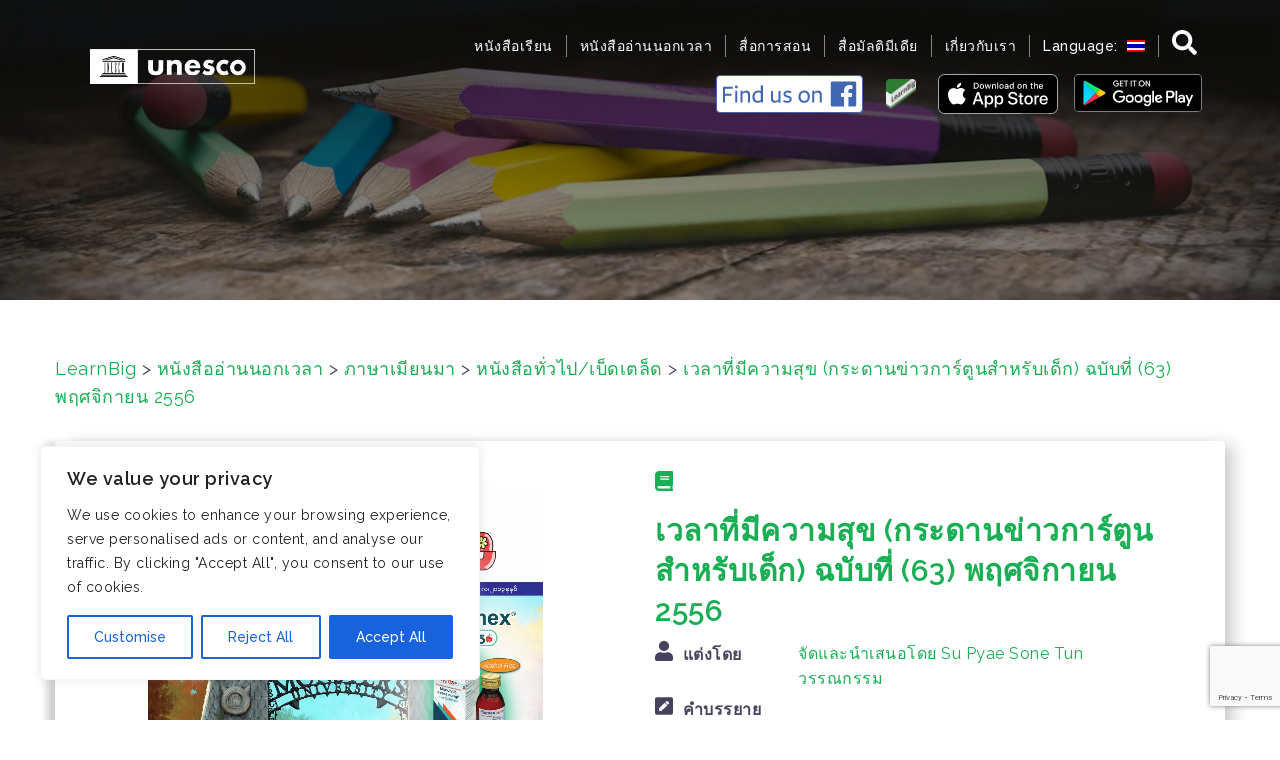

--- FILE ---
content_type: text/html; charset=UTF-8
request_url: https://www.learnbig.net/th/books/happy-time-no-63-november-2013/
body_size: 34123
content:
<!DOCTYPE html>
<html lang="th-TH"
	prefix="og: https://ogp.me/ns#" >
<head>
<meta charset="UTF-8">
<meta name="viewport" content="width=device-width, initial-scale=1">
<link rel="profile" href="http://gmpg.org/xfn/11">
<link rel="pingback" href="https://www.learnbig.net/xmlrpc.php">

<title>เวลาที่มีความสุข (กระดานข่าวการ์ตูนสำหรับเด็ก) ฉบับที่ (63) พฤศจิกายน 2556 | LearnBig</title>

		<!-- All in One SEO 4.0.12 -->
		<link rel="canonical" href="https://www.learnbig.net/th/books/happy-time-no-63-november-2013/" />
		<meta property="og:site_name" content="LearnBig | (English) The multi-language platform “LearnBig” was developed as part of the UNESCO Bangkok’s initiative “Mobile Literacy for Out-of-School Children” supported by Microsoft, True Corporation and the Ministry of Education, Thailand." />
		<meta property="og:type" content="article" />
		<meta property="og:title" content="เวลาที่มีความสุข (กระดานข่าวการ์ตูนสำหรับเด็ก) ฉบับที่ (63) พฤศจิกายน 2556 | LearnBig" />
		<meta property="og:url" content="https://www.learnbig.net/th/books/happy-time-no-63-november-2013/" />
		<meta property="article:published_time" content="2017-09-28T03:44:18Z" />
		<meta property="article:modified_time" content="2024-11-15T02:29:57Z" />
		<meta property="twitter:card" content="summary" />
		<meta property="twitter:domain" content="www.learnbig.net" />
		<meta property="twitter:title" content="เวลาที่มีความสุข (กระดานข่าวการ์ตูนสำหรับเด็ก) ฉบับที่ (63) พฤศจิกายน 2556 | LearnBig" />
		<script type="application/ld+json" class="aioseo-schema">
			{"@context":"https:\/\/schema.org","@graph":[{"@type":"WebSite","@id":"https:\/\/www.learnbig.net\/th\/#website","url":"https:\/\/www.learnbig.net\/th\/","name":"LearnBig","description":"(English) The multi-language platform \u201cLearnBig\u201d was developed as part of the UNESCO Bangkok\u2019s initiative \u201cMobile Literacy for Out-of-School Children\u201d supported by Microsoft, True Corporation and the Ministry of Education, Thailand.","publisher":{"@id":"https:\/\/www.learnbig.net\/th\/#organization"},"potentialAction":{"@type":"SearchAction","target":"https:\/\/www.learnbig.net\/th\/?s={search_term_string}","query-input":"required name=search_term_string"}},{"@type":"Organization","@id":"https:\/\/www.learnbig.net\/th\/#organization","name":"LearnBig","url":"https:\/\/www.learnbig.net\/th\/"},{"@type":"BreadcrumbList","@id":"https:\/\/www.learnbig.net\/th\/books\/happy-time-no-63-november-2013\/#breadcrumblist","itemListElement":[{"@type":"ListItem","@id":"https:\/\/www.learnbig.net\/th\/#listItem","position":1,"item":{"@type":"WebPage","@id":"https:\/\/www.learnbig.net\/th\/#item","name":"Home","description":"(English) The multi-language platform \u201cLearnBig\u201d was developed as part of the UNESCO Bangkok\u2019s initiative \u201cMobile Literacy for Out-of-School Children\u201d supported by Microsoft, True Corporation and the Ministry of Education, Thailand.","url":"https:\/\/www.learnbig.net\/th\/"},"nextItem":"https:\/\/www.learnbig.net\/th\/books\/happy-time-no-63-november-2013\/#listItem"},{"@type":"ListItem","@id":"https:\/\/www.learnbig.net\/th\/books\/happy-time-no-63-november-2013\/#listItem","position":2,"item":{"@id":"https:\/\/www.learnbig.net\/th\/books\/happy-time-no-63-november-2013\/#item","name":"\u0e40\u0e27\u0e25\u0e32\u0e17\u0e35\u0e48\u0e21\u0e35\u0e04\u0e27\u0e32\u0e21\u0e2a\u0e38\u0e02 (\u0e01\u0e23\u0e30\u0e14\u0e32\u0e19\u0e02\u0e48\u0e32\u0e27\u0e01\u0e32\u0e23\u0e4c\u0e15\u0e39\u0e19\u0e2a\u0e33\u0e2b\u0e23\u0e31\u0e1a\u0e40\u0e14\u0e47\u0e01) \u0e09\u0e1a\u0e31\u0e1a\u0e17\u0e35\u0e48 (63) \u0e1e\u0e24\u0e28\u0e08\u0e34\u0e01\u0e32\u0e22\u0e19 2556","url":"https:\/\/www.learnbig.net\/th\/books\/happy-time-no-63-november-2013\/"},"previousItem":"https:\/\/www.learnbig.net\/th\/#listItem"}]},{"@type":"Person","@id":"https:\/\/www.learnbig.net\/th\/author\/b-nyamkhuu\/#author","url":"https:\/\/www.learnbig.net\/th\/author\/b-nyamkhuu\/","name":"Byambasuren Nyamkhuu","image":{"@type":"ImageObject","@id":"https:\/\/www.learnbig.net\/th\/books\/happy-time-no-63-november-2013\/#authorImage","url":"https:\/\/secure.gravatar.com\/avatar\/3fef7d4c93eac8f084b49e3555e00e03?s=96&d=mm&r=g","width":96,"height":96,"caption":"Byambasuren Nyamkhuu"}}]}
		</script>
		<!-- All in One SEO -->

<link rel='dns-prefetch' href='//fonts.googleapis.com' />
<link rel='dns-prefetch' href='//s.w.org' />
<link rel='dns-prefetch' href='//learnbig-books-prod.s3.amazonaws.com' />
<link rel='dns-prefetch' href='//www.googletagmanager.com' />
<link rel="alternate" type="application/rss+xml" title="LearnBig &raquo; Feed" href="https://www.learnbig.net/th/feed/" />
<link rel="alternate" type="application/rss+xml" title="LearnBig &raquo; Comments Feed" href="https://www.learnbig.net/th/comments/feed/" />
		<script type="text/javascript">
			window._wpemojiSettings = {"baseUrl":"https:\/\/s.w.org\/images\/core\/emoji\/12.0.0-1\/72x72\/","ext":".png","svgUrl":"https:\/\/s.w.org\/images\/core\/emoji\/12.0.0-1\/svg\/","svgExt":".svg","source":{"concatemoji":"https:\/\/www.learnbig.net\/wp-includes\/js\/wp-emoji-release.min.js?ver=5.3.20"}};
			!function(e,a,t){var n,r,o,i=a.createElement("canvas"),p=i.getContext&&i.getContext("2d");function s(e,t){var a=String.fromCharCode;p.clearRect(0,0,i.width,i.height),p.fillText(a.apply(this,e),0,0);e=i.toDataURL();return p.clearRect(0,0,i.width,i.height),p.fillText(a.apply(this,t),0,0),e===i.toDataURL()}function c(e){var t=a.createElement("script");t.src=e,t.defer=t.type="text/javascript",a.getElementsByTagName("head")[0].appendChild(t)}for(o=Array("flag","emoji"),t.supports={everything:!0,everythingExceptFlag:!0},r=0;r<o.length;r++)t.supports[o[r]]=function(e){if(!p||!p.fillText)return!1;switch(p.textBaseline="top",p.font="600 32px Arial",e){case"flag":return s([127987,65039,8205,9895,65039],[127987,65039,8203,9895,65039])?!1:!s([55356,56826,55356,56819],[55356,56826,8203,55356,56819])&&!s([55356,57332,56128,56423,56128,56418,56128,56421,56128,56430,56128,56423,56128,56447],[55356,57332,8203,56128,56423,8203,56128,56418,8203,56128,56421,8203,56128,56430,8203,56128,56423,8203,56128,56447]);case"emoji":return!s([55357,56424,55356,57342,8205,55358,56605,8205,55357,56424,55356,57340],[55357,56424,55356,57342,8203,55358,56605,8203,55357,56424,55356,57340])}return!1}(o[r]),t.supports.everything=t.supports.everything&&t.supports[o[r]],"flag"!==o[r]&&(t.supports.everythingExceptFlag=t.supports.everythingExceptFlag&&t.supports[o[r]]);t.supports.everythingExceptFlag=t.supports.everythingExceptFlag&&!t.supports.flag,t.DOMReady=!1,t.readyCallback=function(){t.DOMReady=!0},t.supports.everything||(n=function(){t.readyCallback()},a.addEventListener?(a.addEventListener("DOMContentLoaded",n,!1),e.addEventListener("load",n,!1)):(e.attachEvent("onload",n),a.attachEvent("onreadystatechange",function(){"complete"===a.readyState&&t.readyCallback()})),(n=t.source||{}).concatemoji?c(n.concatemoji):n.wpemoji&&n.twemoji&&(c(n.twemoji),c(n.wpemoji)))}(window,document,window._wpemojiSettings);
		</script>
		<style type="text/css">
img.wp-smiley,
img.emoji {
	display: inline !important;
	border: none !important;
	box-shadow: none !important;
	height: 1em !important;
	width: 1em !important;
	margin: 0 .07em !important;
	vertical-align: -0.1em !important;
	background: none !important;
	padding: 0 !important;
}
</style>
	<link rel='stylesheet' id='sydney-bootstrap-css'  href='https://www.learnbig.net/wp-content/themes/sydney/css/bootstrap/bootstrap.min.css?ver=1' type='text/css' media='all' />
<link rel='stylesheet' id='wp-block-library-css'  href='https://www.learnbig.net/wp-includes/css/dist/block-library/style.min.css?ver=5.3.20' type='text/css' media='all' />
<link rel='stylesheet' id='sydney-fonts-css'  href='https://fonts.googleapis.com/css?family=Source+Sans+Pro%3A400%2C400italic%2C600%7CRaleway%3A400%2C500%2C600' type='text/css' media='all' />
<link rel='stylesheet' id='sydney-style-css'  href='https://www.learnbig.net/wp-content/themes/sydney-child/style.css?ver=20180213' type='text/css' media='all' />
<style id='sydney-style-inline-css' type='text/css'>
.site-title { font-size:32px; }
.site-description { font-size:16px; }
#mainnav ul li a { font-size:14px; }
h1 { font-size:52px; }
h2 { font-size:42px; }
h3 { font-size:32px; }
h4 { font-size:25px; }
h5 { font-size:20px; }
h6 { font-size:18px; }
body { font-size:16px; }
.single .hentry .title-post { font-size:36px; }
.header-image { background-size:cover;}
.header-image { height:300px; }
.widget-area .widget_fp_social a,#mainnav ul li a:hover, .sydney_contact_info_widget span, .roll-team .team-content .name,.roll-team .team-item .team-pop .team-social li:hover a,.roll-infomation li.address:before,.roll-infomation li.phone:before,.roll-infomation li.email:before,.roll-testimonials .name,.roll-button.border,.roll-button:hover,.roll-icon-list .icon i,.roll-icon-list .content h3 a:hover,.roll-icon-box.white .content h3 a,.roll-icon-box .icon i,.roll-icon-box .content h3 a:hover,.switcher-container .switcher-icon a:focus,.go-top:hover,.hentry .meta-post a:hover,#mainnav > ul > li > a.active, #mainnav > ul > li > a:hover, button:hover, input[type="button"]:hover, input[type="reset"]:hover, input[type="submit"]:hover, .text-color, .social-menu-widget a, .social-menu-widget a:hover, .archive .team-social li a, a, h1 a, h2 a, h3 a, h4 a, h5 a, h6 a,.classic-alt .meta-post a,.single .hentry .meta-post a { color:#1aaf54}
.reply,.woocommerce div.product .woocommerce-tabs ul.tabs li.active,.woocommerce #respond input#submit,.woocommerce a.button,.woocommerce button.button,.woocommerce input.button,.project-filter li a.active, .project-filter li a:hover,.preloader .pre-bounce1, .preloader .pre-bounce2,.roll-team .team-item .team-pop,.roll-progress .progress-animate,.roll-socials li a:hover,.roll-project .project-item .project-pop,.roll-project .project-filter li.active,.roll-project .project-filter li:hover,.roll-button.light:hover,.roll-button.border:hover,.roll-button,.roll-icon-box.white .icon,.owl-theme .owl-controls .owl-page.active span,.owl-theme .owl-controls.clickable .owl-page:hover span,.go-top,.bottom .socials li:hover a,.sidebar .widget:before,.blog-pagination ul li.active,.blog-pagination ul li:hover a,.content-area .hentry:after,.text-slider .maintitle:after,.error-wrap #search-submit:hover,#mainnav .sub-menu li:hover > a,#mainnav ul li ul:after, button, input[type="button"], input[type="reset"], input[type="submit"], .panel-grid-cell .widget-title:after { background-color:#1aaf54}
.roll-socials li a:hover,.roll-socials li a,.roll-button.light:hover,.roll-button.border,.roll-button,.roll-icon-list .icon,.roll-icon-box .icon,.owl-theme .owl-controls .owl-page span,.comment .comment-detail,.widget-tags .tag-list a:hover,.blog-pagination ul li,.hentry blockquote,.error-wrap #search-submit:hover,textarea:focus,input[type="text"]:focus,input[type="password"]:focus,input[type="datetime"]:focus,input[type="datetime-local"]:focus,input[type="date"]:focus,input[type="month"]:focus,input[type="time"]:focus,input[type="week"]:focus,input[type="number"]:focus,input[type="email"]:focus,input[type="url"]:focus,input[type="search"]:focus,input[type="tel"]:focus,input[type="color"]:focus, button, input[type="button"], input[type="reset"], input[type="submit"], .archive .team-social li a { border-color:#1aaf54}
.site-header.float-header { background-color:rgba(0,0,0,0.9);}
@media only screen and (max-width: 1024px) { .site-header { background-color:#000000;}}
.site-title a, .site-title a:hover { color:#ffffff}
.site-description { color:#ffffff}
#mainnav ul li a, #mainnav ul li::before { color:#ffffff}
#mainnav .sub-menu li a { color:#ffffff}
#mainnav .sub-menu li a { background:#16a085}
.text-slider .maintitle, .text-slider .subtitle { color:#ffffff}
body { color:#47425d}
#secondary { background-color:#ffffff}
#secondary, #secondary a, #secondary .widget-title { color:#767676}
.footer-widgets { background-color:#252525}
.btn-menu { color:#ffffff}
#mainnav ul li a:hover { color:#16a085}
.site-footer { background-color:#1c1c1c}
.site-footer,.site-footer a { color:#666666}
.overlay { background-color:#000000}
.page-wrap { padding-top:83px;}
.page-wrap { padding-bottom:100px;}
@media only screen and (max-width: 1025px) {		
			.mobile-slide {
				display: block;
			}
			.slide-item {
				background-image: none !important;
			}
			.header-slider {
			}
			.slide-item {
				height: auto !important;
			}
			.slide-inner {
				min-height: initial;
			} 
		}
@media only screen and (max-width: 780px) { 
    	h1 { font-size: 32px;}
		h2 { font-size: 28px;}
		h3 { font-size: 22px;}
		h4 { font-size: 18px;}
		h5 { font-size: 16px;}
		h6 { font-size: 14px;}
    }

</style>
<link rel='stylesheet' id='sydney-font-awesome-css'  href='https://www.learnbig.net/wp-content/themes/sydney/fonts/font-awesome.min.css?ver=5.3.20' type='text/css' media='all' />
<!--[if lte IE 9]>
<link rel='stylesheet' id='sydney-ie9-css'  href='https://www.learnbig.net/wp-content/themes/sydney/css/ie9.css?ver=5.3.20' type='text/css' media='all' />
<![endif]-->
<script type='text/javascript'>
/* <![CDATA[ */
var _ckyConfig = {"_ipData":[],"_assetsURL":"https:\/\/www.learnbig.net\/wp-content\/plugins\/cookie-law-info\/lite\/frontend\/images\/","_publicURL":"https:\/\/www.learnbig.net","_expiry":"365","_categories":[{"name":"Necessary","slug":"necessary","isNecessary":true,"ccpaDoNotSell":true,"cookies":[],"active":true,"defaultConsent":{"gdpr":true,"ccpa":true}},{"name":"Functional","slug":"functional","isNecessary":false,"ccpaDoNotSell":true,"cookies":[],"active":true,"defaultConsent":{"gdpr":false,"ccpa":false}},{"name":"Analytics","slug":"analytics","isNecessary":false,"ccpaDoNotSell":true,"cookies":[],"active":true,"defaultConsent":{"gdpr":false,"ccpa":false}},{"name":"Performance","slug":"performance","isNecessary":false,"ccpaDoNotSell":true,"cookies":[],"active":true,"defaultConsent":{"gdpr":false,"ccpa":false}},{"name":"Advertisement","slug":"advertisement","isNecessary":false,"ccpaDoNotSell":true,"cookies":[],"active":true,"defaultConsent":{"gdpr":false,"ccpa":false}}],"_activeLaw":"gdpr","_rootDomain":"","_block":"1","_showBanner":"1","_bannerConfig":{"settings":{"type":"box","preferenceCenterType":"popup","position":"bottom-left","applicableLaw":"gdpr"},"behaviours":{"reloadBannerOnAccept":false,"loadAnalyticsByDefault":false,"animations":{"onLoad":"animate","onHide":"sticky"}},"config":{"revisitConsent":{"status":true,"tag":"revisit-consent","position":"bottom-left","meta":{"url":"#"},"styles":{"background-color":"#0056A7"},"elements":{"title":{"type":"text","tag":"revisit-consent-title","status":true,"styles":{"color":"#0056a7"}}}},"preferenceCenter":{"toggle":{"status":true,"tag":"detail-category-toggle","type":"toggle","states":{"active":{"styles":{"background-color":"#1863DC"}},"inactive":{"styles":{"background-color":"#D0D5D2"}}}}},"categoryPreview":{"status":false,"toggle":{"status":true,"tag":"detail-category-preview-toggle","type":"toggle","states":{"active":{"styles":{"background-color":"#1863DC"}},"inactive":{"styles":{"background-color":"#D0D5D2"}}}}},"videoPlaceholder":{"status":true,"styles":{"background-color":"#000000","border-color":"#000000","color":"#ffffff"}},"readMore":{"status":false,"tag":"readmore-button","type":"link","meta":{"noFollow":true,"newTab":true},"styles":{"color":"#1863DC","background-color":"transparent","border-color":"transparent"}},"showMore":{"status":true,"tag":"show-desc-button","type":"button","styles":{"color":"#1863DC"}},"showLess":{"status":true,"tag":"hide-desc-button","type":"button","styles":{"color":"#1863DC"}},"alwaysActive":{"status":true,"tag":"always-active","styles":{"color":"#008000"}},"manualLinks":{"status":true,"tag":"manual-links","type":"link","styles":{"color":"#1863DC"}},"auditTable":{"status":true},"optOption":{"status":true,"toggle":{"status":true,"tag":"optout-option-toggle","type":"toggle","states":{"active":{"styles":{"background-color":"#1863dc"}},"inactive":{"styles":{"background-color":"#FFFFFF"}}}}}}},"_version":"3.3.9.1","_logConsent":"1","_tags":[{"tag":"accept-button","styles":{"color":"#FFFFFF","background-color":"#1863DC","border-color":"#1863DC"}},{"tag":"reject-button","styles":{"color":"#1863DC","background-color":"transparent","border-color":"#1863DC"}},{"tag":"settings-button","styles":{"color":"#1863DC","background-color":"transparent","border-color":"#1863DC"}},{"tag":"readmore-button","styles":{"color":"#1863DC","background-color":"transparent","border-color":"transparent"}},{"tag":"donotsell-button","styles":{"color":"#1863DC","background-color":"transparent","border-color":"transparent"}},{"tag":"show-desc-button","styles":{"color":"#1863DC"}},{"tag":"hide-desc-button","styles":{"color":"#1863DC"}},{"tag":"cky-always-active","styles":[]},{"tag":"cky-link","styles":[]},{"tag":"accept-button","styles":{"color":"#FFFFFF","background-color":"#1863DC","border-color":"#1863DC"}},{"tag":"revisit-consent","styles":{"background-color":"#0056A7"}}],"_shortCodes":[{"key":"cky_readmore","content":"<a href=\"#\" class=\"cky-policy\" aria-label=\"Cookie Policy\" target=\"_blank\" rel=\"noopener\" data-cky-tag=\"readmore-button\">Cookie Policy<\/a>","tag":"readmore-button","status":false,"attributes":{"rel":"nofollow","target":"_blank"}},{"key":"cky_show_desc","content":"<button class=\"cky-show-desc-btn\" data-cky-tag=\"show-desc-button\" aria-label=\"Show more\">Show more<\/button>","tag":"show-desc-button","status":true,"attributes":[]},{"key":"cky_hide_desc","content":"<button class=\"cky-show-desc-btn\" data-cky-tag=\"hide-desc-button\" aria-label=\"Show less\">Show less<\/button>","tag":"hide-desc-button","status":true,"attributes":[]},{"key":"cky_optout_show_desc","content":"[cky_optout_show_desc]","tag":"optout-show-desc-button","status":true,"attributes":[]},{"key":"cky_optout_hide_desc","content":"[cky_optout_hide_desc]","tag":"optout-hide-desc-button","status":true,"attributes":[]},{"key":"cky_category_toggle_label","content":"[cky_{{status}}_category_label] [cky_preference_{{category_slug}}_title]","tag":"","status":true,"attributes":[]},{"key":"cky_enable_category_label","content":"Enable","tag":"","status":true,"attributes":[]},{"key":"cky_disable_category_label","content":"Disable","tag":"","status":true,"attributes":[]},{"key":"cky_video_placeholder","content":"<div class=\"video-placeholder-normal\" data-cky-tag=\"video-placeholder\" id=\"[UNIQUEID]\"><p class=\"video-placeholder-text-normal\" data-cky-tag=\"placeholder-title\">Please accept cookies to access this content<\/p><\/div>","tag":"","status":true,"attributes":[]},{"key":"cky_enable_optout_label","content":"Enable","tag":"","status":true,"attributes":[]},{"key":"cky_disable_optout_label","content":"Disable","tag":"","status":true,"attributes":[]},{"key":"cky_optout_toggle_label","content":"[cky_{{status}}_optout_label] [cky_optout_option_title]","tag":"","status":true,"attributes":[]},{"key":"cky_optout_option_title","content":"Do Not Sell or Share My Personal Information","tag":"","status":true,"attributes":[]},{"key":"cky_optout_close_label","content":"Close","tag":"","status":true,"attributes":[]},{"key":"cky_preference_close_label","content":"Close","tag":"","status":true,"attributes":[]}],"_rtl":"","_language":"en","_providersToBlock":[]};
var _ckyStyles = {"css":".cky-overlay{background: #000000; opacity: 0.4; position: fixed; top: 0; left: 0; width: 100%; height: 100%; z-index: 99999999;}.cky-hide{display: none;}.cky-btn-revisit-wrapper{display: flex; align-items: center; justify-content: center; background: #0056a7; width: 45px; height: 45px; border-radius: 50%; position: fixed; z-index: 999999; cursor: pointer;}.cky-revisit-bottom-left{bottom: 15px; left: 15px;}.cky-revisit-bottom-right{bottom: 15px; right: 15px;}.cky-btn-revisit-wrapper .cky-btn-revisit{display: flex; align-items: center; justify-content: center; background: none; border: none; cursor: pointer; position: relative; margin: 0; padding: 0;}.cky-btn-revisit-wrapper .cky-btn-revisit img{max-width: fit-content; margin: 0; height: 30px; width: 30px;}.cky-revisit-bottom-left:hover::before{content: attr(data-tooltip); position: absolute; background: #4e4b66; color: #ffffff; left: calc(100% + 7px); font-size: 12px; line-height: 16px; width: max-content; padding: 4px 8px; border-radius: 4px;}.cky-revisit-bottom-left:hover::after{position: absolute; content: \"\"; border: 5px solid transparent; left: calc(100% + 2px); border-left-width: 0; border-right-color: #4e4b66;}.cky-revisit-bottom-right:hover::before{content: attr(data-tooltip); position: absolute; background: #4e4b66; color: #ffffff; right: calc(100% + 7px); font-size: 12px; line-height: 16px; width: max-content; padding: 4px 8px; border-radius: 4px;}.cky-revisit-bottom-right:hover::after{position: absolute; content: \"\"; border: 5px solid transparent; right: calc(100% + 2px); border-right-width: 0; border-left-color: #4e4b66;}.cky-revisit-hide{display: none;}.cky-consent-container{position: fixed; width: 440px; box-sizing: border-box; z-index: 9999999; border-radius: 6px;}.cky-consent-container .cky-consent-bar{background: #ffffff; border: 1px solid; padding: 20px 26px; box-shadow: 0 -1px 10px 0 #acabab4d; border-radius: 6px;}.cky-box-bottom-left{bottom: 40px; left: 40px;}.cky-box-bottom-right{bottom: 40px; right: 40px;}.cky-box-top-left{top: 40px; left: 40px;}.cky-box-top-right{top: 40px; right: 40px;}.cky-custom-brand-logo-wrapper .cky-custom-brand-logo{width: 100px; height: auto; margin: 0 0 12px 0;}.cky-notice .cky-title{color: #212121; font-weight: 700; font-size: 18px; line-height: 24px; margin: 0 0 12px 0;}.cky-notice-des *,.cky-preference-content-wrapper *,.cky-accordion-header-des *,.cky-gpc-wrapper .cky-gpc-desc *{font-size: 14px;}.cky-notice-des{color: #212121; font-size: 14px; line-height: 24px; font-weight: 400;}.cky-notice-des img{height: 25px; width: 25px;}.cky-consent-bar .cky-notice-des p,.cky-gpc-wrapper .cky-gpc-desc p,.cky-preference-body-wrapper .cky-preference-content-wrapper p,.cky-accordion-header-wrapper .cky-accordion-header-des p,.cky-cookie-des-table li div:last-child p{color: inherit; margin-top: 0; overflow-wrap: break-word;}.cky-notice-des P:last-child,.cky-preference-content-wrapper p:last-child,.cky-cookie-des-table li div:last-child p:last-child,.cky-gpc-wrapper .cky-gpc-desc p:last-child{margin-bottom: 0;}.cky-notice-des a.cky-policy,.cky-notice-des button.cky-policy{font-size: 14px; color: #1863dc; white-space: nowrap; cursor: pointer; background: transparent; border: 1px solid; text-decoration: underline;}.cky-notice-des button.cky-policy{padding: 0;}.cky-notice-des a.cky-policy:focus-visible,.cky-notice-des button.cky-policy:focus-visible,.cky-preference-content-wrapper .cky-show-desc-btn:focus-visible,.cky-accordion-header .cky-accordion-btn:focus-visible,.cky-preference-header .cky-btn-close:focus-visible,.cky-switch input[type=\"checkbox\"]:focus-visible,.cky-footer-wrapper a:focus-visible,.cky-btn:focus-visible{outline: 2px solid #1863dc; outline-offset: 2px;}.cky-btn:focus:not(:focus-visible),.cky-accordion-header .cky-accordion-btn:focus:not(:focus-visible),.cky-preference-content-wrapper .cky-show-desc-btn:focus:not(:focus-visible),.cky-btn-revisit-wrapper .cky-btn-revisit:focus:not(:focus-visible),.cky-preference-header .cky-btn-close:focus:not(:focus-visible),.cky-consent-bar .cky-banner-btn-close:focus:not(:focus-visible){outline: 0;}button.cky-show-desc-btn:not(:hover):not(:active){color: #1863dc; background: transparent;}button.cky-accordion-btn:not(:hover):not(:active),button.cky-banner-btn-close:not(:hover):not(:active),button.cky-btn-revisit:not(:hover):not(:active),button.cky-btn-close:not(:hover):not(:active){background: transparent;}.cky-consent-bar button:hover,.cky-modal.cky-modal-open button:hover,.cky-consent-bar button:focus,.cky-modal.cky-modal-open button:focus{text-decoration: none;}.cky-notice-btn-wrapper{display: flex; justify-content: flex-start; align-items: center; flex-wrap: wrap; margin-top: 16px;}.cky-notice-btn-wrapper .cky-btn{text-shadow: none; box-shadow: none;}.cky-btn{flex: auto; max-width: 100%; font-size: 14px; font-family: inherit; line-height: 24px; padding: 8px; font-weight: 500; margin: 0 8px 0 0; border-radius: 2px; cursor: pointer; text-align: center; text-transform: none; min-height: 0;}.cky-btn:hover{opacity: 0.8;}.cky-btn-customize{color: #1863dc; background: transparent; border: 2px solid #1863dc;}.cky-btn-reject{color: #1863dc; background: transparent; border: 2px solid #1863dc;}.cky-btn-accept{background: #1863dc; color: #ffffff; border: 2px solid #1863dc;}.cky-btn:last-child{margin-right: 0;}@media (max-width: 576px){.cky-box-bottom-left{bottom: 0; left: 0;}.cky-box-bottom-right{bottom: 0; right: 0;}.cky-box-top-left{top: 0; left: 0;}.cky-box-top-right{top: 0; right: 0;}}@media (max-width: 440px){.cky-box-bottom-left, .cky-box-bottom-right, .cky-box-top-left, .cky-box-top-right{width: 100%; max-width: 100%;}.cky-consent-container .cky-consent-bar{padding: 20px 0;}.cky-custom-brand-logo-wrapper, .cky-notice .cky-title, .cky-notice-des, .cky-notice-btn-wrapper{padding: 0 24px;}.cky-notice-des{max-height: 40vh; overflow-y: scroll;}.cky-notice-btn-wrapper{flex-direction: column; margin-top: 0;}.cky-btn{width: 100%; margin: 10px 0 0 0;}.cky-notice-btn-wrapper .cky-btn-customize{order: 2;}.cky-notice-btn-wrapper .cky-btn-reject{order: 3;}.cky-notice-btn-wrapper .cky-btn-accept{order: 1; margin-top: 16px;}}@media (max-width: 352px){.cky-notice .cky-title{font-size: 16px;}.cky-notice-des *{font-size: 12px;}.cky-notice-des, .cky-btn{font-size: 12px;}}.cky-modal.cky-modal-open{display: flex; visibility: visible; -webkit-transform: translate(-50%, -50%); -moz-transform: translate(-50%, -50%); -ms-transform: translate(-50%, -50%); -o-transform: translate(-50%, -50%); transform: translate(-50%, -50%); top: 50%; left: 50%; transition: all 1s ease;}.cky-modal{box-shadow: 0 32px 68px rgba(0, 0, 0, 0.3); margin: 0 auto; position: fixed; max-width: 100%; background: #ffffff; top: 50%; box-sizing: border-box; border-radius: 6px; z-index: 999999999; color: #212121; -webkit-transform: translate(-50%, 100%); -moz-transform: translate(-50%, 100%); -ms-transform: translate(-50%, 100%); -o-transform: translate(-50%, 100%); transform: translate(-50%, 100%); visibility: hidden; transition: all 0s ease;}.cky-preference-center{max-height: 79vh; overflow: hidden; width: 845px; overflow: hidden; flex: 1 1 0; display: flex; flex-direction: column; border-radius: 6px;}.cky-preference-header{display: flex; align-items: center; justify-content: space-between; padding: 22px 24px; border-bottom: 1px solid;}.cky-preference-header .cky-preference-title{font-size: 18px; font-weight: 700; line-height: 24px;}.cky-preference-header .cky-btn-close{margin: 0; cursor: pointer; vertical-align: middle; padding: 0; background: none; border: none; width: 24px; height: 24px; min-height: 0; line-height: 0; text-shadow: none; box-shadow: none;}.cky-preference-header .cky-btn-close img{margin: 0; height: 10px; width: 10px;}.cky-preference-body-wrapper{padding: 0 24px; flex: 1; overflow: auto; box-sizing: border-box;}.cky-preference-content-wrapper,.cky-gpc-wrapper .cky-gpc-desc{font-size: 14px; line-height: 24px; font-weight: 400; padding: 12px 0;}.cky-preference-content-wrapper{border-bottom: 1px solid;}.cky-preference-content-wrapper img{height: 25px; width: 25px;}.cky-preference-content-wrapper .cky-show-desc-btn{font-size: 14px; font-family: inherit; color: #1863dc; text-decoration: none; line-height: 24px; padding: 0; margin: 0; white-space: nowrap; cursor: pointer; background: transparent; border-color: transparent; text-transform: none; min-height: 0; text-shadow: none; box-shadow: none;}.cky-accordion-wrapper{margin-bottom: 10px;}.cky-accordion{border-bottom: 1px solid;}.cky-accordion:last-child{border-bottom: none;}.cky-accordion .cky-accordion-item{display: flex; margin-top: 10px;}.cky-accordion .cky-accordion-body{display: none;}.cky-accordion.cky-accordion-active .cky-accordion-body{display: block; padding: 0 22px; margin-bottom: 16px;}.cky-accordion-header-wrapper{cursor: pointer; width: 100%;}.cky-accordion-item .cky-accordion-header{display: flex; justify-content: space-between; align-items: center;}.cky-accordion-header .cky-accordion-btn{font-size: 16px; font-family: inherit; color: #212121; line-height: 24px; background: none; border: none; font-weight: 700; padding: 0; margin: 0; cursor: pointer; text-transform: none; min-height: 0; text-shadow: none; box-shadow: none;}.cky-accordion-header .cky-always-active{color: #008000; font-weight: 600; line-height: 24px; font-size: 14px;}.cky-accordion-header-des{font-size: 14px; line-height: 24px; margin: 10px 0 16px 0;}.cky-accordion-chevron{margin-right: 22px; position: relative; cursor: pointer;}.cky-accordion-chevron-hide{display: none;}.cky-accordion .cky-accordion-chevron i::before{content: \"\"; position: absolute; border-right: 1.4px solid; border-bottom: 1.4px solid; border-color: inherit; height: 6px; width: 6px; -webkit-transform: rotate(-45deg); -moz-transform: rotate(-45deg); -ms-transform: rotate(-45deg); -o-transform: rotate(-45deg); transform: rotate(-45deg); transition: all 0.2s ease-in-out; top: 8px;}.cky-accordion.cky-accordion-active .cky-accordion-chevron i::before{-webkit-transform: rotate(45deg); -moz-transform: rotate(45deg); -ms-transform: rotate(45deg); -o-transform: rotate(45deg); transform: rotate(45deg);}.cky-audit-table{background: #f4f4f4; border-radius: 6px;}.cky-audit-table .cky-empty-cookies-text{color: inherit; font-size: 12px; line-height: 24px; margin: 0; padding: 10px;}.cky-audit-table .cky-cookie-des-table{font-size: 12px; line-height: 24px; font-weight: normal; padding: 15px 10px; border-bottom: 1px solid; border-bottom-color: inherit; margin: 0;}.cky-audit-table .cky-cookie-des-table:last-child{border-bottom: none;}.cky-audit-table .cky-cookie-des-table li{list-style-type: none; display: flex; padding: 3px 0;}.cky-audit-table .cky-cookie-des-table li:first-child{padding-top: 0;}.cky-cookie-des-table li div:first-child{width: 100px; font-weight: 600; word-break: break-word; word-wrap: break-word;}.cky-cookie-des-table li div:last-child{flex: 1; word-break: break-word; word-wrap: break-word; margin-left: 8px;}.cky-footer-shadow{display: block; width: 100%; height: 40px; background: linear-gradient(180deg, rgba(255, 255, 255, 0) 0%, #ffffff 100%); position: absolute; bottom: calc(100% - 1px);}.cky-footer-wrapper{position: relative;}.cky-prefrence-btn-wrapper{display: flex; flex-wrap: wrap; align-items: center; justify-content: center; padding: 22px 24px; border-top: 1px solid;}.cky-prefrence-btn-wrapper .cky-btn{flex: auto; max-width: 100%; text-shadow: none; box-shadow: none;}.cky-btn-preferences{color: #1863dc; background: transparent; border: 2px solid #1863dc;}.cky-preference-header,.cky-preference-body-wrapper,.cky-preference-content-wrapper,.cky-accordion-wrapper,.cky-accordion,.cky-accordion-wrapper,.cky-footer-wrapper,.cky-prefrence-btn-wrapper{border-color: inherit;}@media (max-width: 845px){.cky-modal{max-width: calc(100% - 16px);}}@media (max-width: 576px){.cky-modal{max-width: 100%;}.cky-preference-center{max-height: 100vh;}.cky-prefrence-btn-wrapper{flex-direction: column;}.cky-accordion.cky-accordion-active .cky-accordion-body{padding-right: 0;}.cky-prefrence-btn-wrapper .cky-btn{width: 100%; margin: 10px 0 0 0;}.cky-prefrence-btn-wrapper .cky-btn-reject{order: 3;}.cky-prefrence-btn-wrapper .cky-btn-accept{order: 1; margin-top: 0;}.cky-prefrence-btn-wrapper .cky-btn-preferences{order: 2;}}@media (max-width: 425px){.cky-accordion-chevron{margin-right: 15px;}.cky-notice-btn-wrapper{margin-top: 0;}.cky-accordion.cky-accordion-active .cky-accordion-body{padding: 0 15px;}}@media (max-width: 352px){.cky-preference-header .cky-preference-title{font-size: 16px;}.cky-preference-header{padding: 16px 24px;}.cky-preference-content-wrapper *, .cky-accordion-header-des *{font-size: 12px;}.cky-preference-content-wrapper, .cky-preference-content-wrapper .cky-show-more, .cky-accordion-header .cky-always-active, .cky-accordion-header-des, .cky-preference-content-wrapper .cky-show-desc-btn, .cky-notice-des a.cky-policy{font-size: 12px;}.cky-accordion-header .cky-accordion-btn{font-size: 14px;}}.cky-switch{display: flex;}.cky-switch input[type=\"checkbox\"]{position: relative; width: 44px; height: 24px; margin: 0; background: #d0d5d2; -webkit-appearance: none; border-radius: 50px; cursor: pointer; outline: 0; border: none; top: 0;}.cky-switch input[type=\"checkbox\"]:checked{background: #1863dc;}.cky-switch input[type=\"checkbox\"]:before{position: absolute; content: \"\"; height: 20px; width: 20px; left: 2px; bottom: 2px; border-radius: 50%; background-color: white; -webkit-transition: 0.4s; transition: 0.4s; margin: 0;}.cky-switch input[type=\"checkbox\"]:after{display: none;}.cky-switch input[type=\"checkbox\"]:checked:before{-webkit-transform: translateX(20px); -ms-transform: translateX(20px); transform: translateX(20px);}@media (max-width: 425px){.cky-switch input[type=\"checkbox\"]{width: 38px; height: 21px;}.cky-switch input[type=\"checkbox\"]:before{height: 17px; width: 17px;}.cky-switch input[type=\"checkbox\"]:checked:before{-webkit-transform: translateX(17px); -ms-transform: translateX(17px); transform: translateX(17px);}}.cky-consent-bar .cky-banner-btn-close{position: absolute; right: 9px; top: 5px; background: none; border: none; cursor: pointer; padding: 0; margin: 0; min-height: 0; line-height: 0; height: 24px; width: 24px; text-shadow: none; box-shadow: none;}.cky-consent-bar .cky-banner-btn-close img{height: 9px; width: 9px; margin: 0;}.cky-notice-group{font-size: 14px; line-height: 24px; font-weight: 400; color: #212121;}.cky-notice-btn-wrapper .cky-btn-do-not-sell{font-size: 14px; line-height: 24px; padding: 6px 0; margin: 0; font-weight: 500; background: none; border-radius: 2px; border: none; cursor: pointer; text-align: left; color: #1863dc; background: transparent; border-color: transparent; box-shadow: none; text-shadow: none;}.cky-consent-bar .cky-banner-btn-close:focus-visible,.cky-notice-btn-wrapper .cky-btn-do-not-sell:focus-visible,.cky-opt-out-btn-wrapper .cky-btn:focus-visible,.cky-opt-out-checkbox-wrapper input[type=\"checkbox\"].cky-opt-out-checkbox:focus-visible{outline: 2px solid #1863dc; outline-offset: 2px;}@media (max-width: 440px){.cky-consent-container{width: 100%;}}@media (max-width: 352px){.cky-notice-des a.cky-policy, .cky-notice-btn-wrapper .cky-btn-do-not-sell{font-size: 12px;}}.cky-opt-out-wrapper{padding: 12px 0;}.cky-opt-out-wrapper .cky-opt-out-checkbox-wrapper{display: flex; align-items: center;}.cky-opt-out-checkbox-wrapper .cky-opt-out-checkbox-label{font-size: 16px; font-weight: 700; line-height: 24px; margin: 0 0 0 12px; cursor: pointer;}.cky-opt-out-checkbox-wrapper input[type=\"checkbox\"].cky-opt-out-checkbox{background-color: #ffffff; border: 1px solid black; width: 20px; height: 18.5px; margin: 0; -webkit-appearance: none; position: relative; display: flex; align-items: center; justify-content: center; border-radius: 2px; cursor: pointer;}.cky-opt-out-checkbox-wrapper input[type=\"checkbox\"].cky-opt-out-checkbox:checked{background-color: #1863dc; border: none;}.cky-opt-out-checkbox-wrapper input[type=\"checkbox\"].cky-opt-out-checkbox:checked::after{left: 6px; bottom: 4px; width: 7px; height: 13px; border: solid #ffffff; border-width: 0 3px 3px 0; border-radius: 2px; -webkit-transform: rotate(45deg); -ms-transform: rotate(45deg); transform: rotate(45deg); content: \"\"; position: absolute; box-sizing: border-box;}.cky-opt-out-checkbox-wrapper.cky-disabled .cky-opt-out-checkbox-label,.cky-opt-out-checkbox-wrapper.cky-disabled input[type=\"checkbox\"].cky-opt-out-checkbox{cursor: no-drop;}.cky-gpc-wrapper{margin: 0 0 0 32px;}.cky-footer-wrapper .cky-opt-out-btn-wrapper{display: flex; flex-wrap: wrap; align-items: center; justify-content: center; padding: 22px 24px;}.cky-opt-out-btn-wrapper .cky-btn{flex: auto; max-width: 100%; text-shadow: none; box-shadow: none;}.cky-opt-out-btn-wrapper .cky-btn-cancel{border: 1px solid #dedfe0; background: transparent; color: #858585;}.cky-opt-out-btn-wrapper .cky-btn-confirm{background: #1863dc; color: #ffffff; border: 1px solid #1863dc;}@media (max-width: 352px){.cky-opt-out-checkbox-wrapper .cky-opt-out-checkbox-label{font-size: 14px;}.cky-gpc-wrapper .cky-gpc-desc, .cky-gpc-wrapper .cky-gpc-desc *{font-size: 12px;}.cky-opt-out-checkbox-wrapper input[type=\"checkbox\"].cky-opt-out-checkbox{width: 16px; height: 16px;}.cky-opt-out-checkbox-wrapper input[type=\"checkbox\"].cky-opt-out-checkbox:checked::after{left: 5px; bottom: 4px; width: 3px; height: 9px;}.cky-gpc-wrapper{margin: 0 0 0 28px;}}.video-placeholder-youtube{background-size: 100% 100%; background-position: center; background-repeat: no-repeat; background-color: #b2b0b059; position: relative; display: flex; align-items: center; justify-content: center; max-width: 100%;}.video-placeholder-text-youtube{text-align: center; align-items: center; padding: 10px 16px; background-color: #000000cc; color: #ffffff; border: 1px solid; border-radius: 2px; cursor: pointer;}.video-placeholder-normal{background-image: url(\"\/wp-content\/plugins\/cookie-law-info\/lite\/frontend\/images\/placeholder.svg\"); background-size: 80px; background-position: center; background-repeat: no-repeat; background-color: #b2b0b059; position: relative; display: flex; align-items: flex-end; justify-content: center; max-width: 100%;}.video-placeholder-text-normal{align-items: center; padding: 10px 16px; text-align: center; border: 1px solid; border-radius: 2px; cursor: pointer;}.cky-rtl{direction: rtl; text-align: right;}.cky-rtl .cky-banner-btn-close{left: 9px; right: auto;}.cky-rtl .cky-notice-btn-wrapper .cky-btn:last-child{margin-right: 8px;}.cky-rtl .cky-notice-btn-wrapper .cky-btn:first-child{margin-right: 0;}.cky-rtl .cky-notice-btn-wrapper{margin-left: 0; margin-right: 15px;}.cky-rtl .cky-prefrence-btn-wrapper .cky-btn{margin-right: 8px;}.cky-rtl .cky-prefrence-btn-wrapper .cky-btn:first-child{margin-right: 0;}.cky-rtl .cky-accordion .cky-accordion-chevron i::before{border: none; border-left: 1.4px solid; border-top: 1.4px solid; left: 12px;}.cky-rtl .cky-accordion.cky-accordion-active .cky-accordion-chevron i::before{-webkit-transform: rotate(-135deg); -moz-transform: rotate(-135deg); -ms-transform: rotate(-135deg); -o-transform: rotate(-135deg); transform: rotate(-135deg);}@media (max-width: 768px){.cky-rtl .cky-notice-btn-wrapper{margin-right: 0;}}@media (max-width: 576px){.cky-rtl .cky-notice-btn-wrapper .cky-btn:last-child{margin-right: 0;}.cky-rtl .cky-prefrence-btn-wrapper .cky-btn{margin-right: 0;}.cky-rtl .cky-accordion.cky-accordion-active .cky-accordion-body{padding: 0 22px 0 0;}}@media (max-width: 425px){.cky-rtl .cky-accordion.cky-accordion-active .cky-accordion-body{padding: 0 15px 0 0;}}.cky-rtl .cky-opt-out-btn-wrapper .cky-btn{margin-right: 12px;}.cky-rtl .cky-opt-out-btn-wrapper .cky-btn:first-child{margin-right: 0;}.cky-rtl .cky-opt-out-checkbox-wrapper .cky-opt-out-checkbox-label{margin: 0 12px 0 0;}"};
/* ]]> */
</script>
<script type='text/javascript' src='https://www.learnbig.net/wp-content/plugins/cookie-law-info/lite/frontend/js/script.min.js?ver=3.3.9.1'></script>
<script type='text/javascript' src='https://www.learnbig.net/wp-includes/js/jquery/jquery.js?ver=1.12.4-wp'></script>
<script type='text/javascript' src='https://www.learnbig.net/wp-includes/js/jquery/jquery-migrate.min.js?ver=1.4.1'></script>
<link rel="EditURI" type="application/rsd+xml" title="RSD" href="https://www.learnbig.net/xmlrpc.php?rsd" />
<link rel="wlwmanifest" type="application/wlwmanifest+xml" href="https://www.learnbig.net/wp-includes/wlwmanifest.xml" /> 
<link rel='prev' title='เวลาที่มีความสุข (หนังสือการ์ตูนสำหรับเด็ก) ฉบับที่ (60) สิงหาคม 2556' href='https://www.learnbig.net/th/books/happy-time-no-60-august-2013/' />
<link rel='next' title='เวลาที่มีความสุข (กระดานข่าวการ์ตูนสำหรับเด็ก) ฉบับที่ (64) ธันวาคม 2556' href='https://www.learnbig.net/th/books/happy-time-no-64-december-2013/' />
<meta name="generator" content="WordPress 5.3.20" />
<link rel='shortlink' href='https://www.learnbig.net/th/?p=4400' />
<link rel="alternate" type="application/json+oembed" href="https://www.learnbig.net/th/wp-json/oembed/1.0/embed?url=https%3A%2F%2Fwww.learnbig.net%2Fth%2Fbooks%2Fhappy-time-no-63-november-2013%2F" />
<link rel="alternate" type="text/xml+oembed" href="https://www.learnbig.net/th/wp-json/oembed/1.0/embed?url=https%3A%2F%2Fwww.learnbig.net%2Fth%2Fbooks%2Fhappy-time-no-63-november-2013%2F&#038;format=xml" />
<style id="cky-style-inline">[data-cky-tag]{visibility:hidden;}</style><meta name="generator" content="Site Kit by Google 1.163.0" /><script type="text/javascript">
	window._se_plugin_version = '8.1.9';
</script>
<style type="text/css">
.qtranxs_flag_en {background-image: url(https://www.learnbig.net/wp-content/plugins/qtranslate-x/flags/gb.png); background-repeat: no-repeat;}
.qtranxs_flag_th {background-image: url(https://www.learnbig.net/wp-content/plugins/qtranslate-x/flags/th.png); background-repeat: no-repeat;}
.qtranxs_flag_my {background-image: url(https://www.learnbig.net/wp-content/plugins/qtranslate-x/flags/bu.png); background-repeat: no-repeat;}
</style>
<link hreflang="en" href="https://www.learnbig.net/en/books/happy-time-no-63-november-2013/" rel="alternate" />
<link hreflang="th" href="https://www.learnbig.net/th/books/happy-time-no-63-november-2013/" rel="alternate" />
<link hreflang="မြန်မာစာ" href="https://www.learnbig.net/my/books/happy-time-no-63-november-2013/" rel="alternate" />
<link hreflang="x-default" href="https://www.learnbig.net/books/happy-time-no-63-november-2013/" rel="alternate" />
<meta name="generator" content="qTranslate-X 3.4.6.8" />
	<style type="text/css">
		.header-image {
			background-image: url(https://www.learnbig.net/wp-content/uploads/2017/05/cropped-cropped-pencil-1486278-3.jpg);
			display: block;
		}
		@media only screen and (max-width: 1024px) {
			.header-inner {
				display: block;
			}
			.header-image {
				background-image: none;
				height: auto !important;
			}		
		}
	</style>
	<link rel="icon" href="https://learnbig-books-prod.s3.amazonaws.com/uploads/2017/06/cropped-site_icon-32x32.png" sizes="32x32" />
<link rel="icon" href="https://learnbig-books-prod.s3.amazonaws.com/uploads/2017/06/cropped-site_icon-192x192.png" sizes="192x192" />
<link rel="apple-touch-icon-precomposed" href="https://learnbig-books-prod.s3.amazonaws.com/uploads/2017/06/cropped-site_icon-180x180.png" />
<meta name="msapplication-TileImage" content="https://learnbig-books-prod.s3.amazonaws.com/uploads/2017/06/cropped-site_icon-270x270.png" />

<!-- BEGIN AIWP v6.3.1 Google Analytics 4 - https://deconf.com/analytics-insights-for-wordpress/ -->
<script async src="https://www.googletagmanager.com/gtag/js?id=G-ECTH6ETXXG"></script>
<script>
  window.dataLayer = window.dataLayer || [];
  function gtag(){dataLayer.push(arguments);}
  gtag('js', new Date());
  gtag('config', 'G-ECTH6ETXXG');
  if (window.performance) {
    var timeSincePageLoad = Math.round(performance.now());
    gtag('event', 'timing_complete', {
      'name': 'load',
      'value': timeSincePageLoad,
      'event_category': 'JS Dependencies'
    });
  }
</script>
<!-- END AIWP Google Analytics 4 -->
</head>

<body class="books-template-default single single-books postid-4400">

	<div class="preloader">
	    <div class="spinner">
	        <div class="pre-bounce1"></div>
	        <div class="pre-bounce2"></div>
	    </div>
	</div>
	
<div id="page" class="hfeed site">
	<a class="skip-link screen-reader-text" href="#content">Skip to content</a>

		<div style="display: none;" id="popup-page" class="popup">
	<div class="dim"></div>
	<div class="wrap-popup">
		<div class="dialog-popup">
			<div class="d-header">
				<div class="header-text"></div>
				<span class="btn-close"><i class="fas fa-times"></i></span>
			</div>
			<div class="d-body">
				text here
			</div>
			<div class="d-footer">
				<span class="no"><i class="icon fas fa-times"></i> Cancel</span><span class="yes"><i class="icon fas fa-check"></i> Submit</span>
			</div>
		</div>
	</div>
</div>	<header id="masthead" class="site-header" role="banner">
		<div class="header-wrap">
            <div class="container">
                <div class="row">
				<!-- <div class="col-lg-4 col-md-5 col-sm-8 col-xs-10"> -->
				<div class="col-lg-2 col-md-4 col-sm-2 col-xs-8">
		        <!-- <span class="header-logo">
					<a alt="UNESCO Bangkok" class="unesco item-logo" href="https://www.learnbig.net/th/">
					<span class="logo"><img src="https://www.learnbig.net/images/layout/logo.svg"> <img src="https://www.learnbig.net/images/layout/sdg-logo.svg"></span><span class="text-logo hide-xs-480">
						<span class="tt1">
							UNESCO Bangkok
						</span>
						<span class="tt2">
							Asia and Pacific Regional Bureau <br> for Education
						</span>
					</span></a>
				</span> --><a href="https://www.learnbig.net/th/" title="LearnBig"><img class="site-logo" src="https://learnbig-books-prod.s3.amazonaws.com/uploads/2025/01/UNESCO_logo_hor_white.png" alt="LearnBig" /></a>
		        				</div>
				<!-- <div class="col-lg-8 col-md-7 col-sm-4 col-xs-2"> -->
				<div class="col-lg-10 col-md-8 col-sm-10 col-xs-4">
					<style>
						.btn-store.mob,.btn-store.md{visibility: hidden;height: 0;position: absolute;z-index: -1;} @media (max-width:767px){.site-header{position:fixed}}
					</style>
					<div class="md btn-store">
						<a class="item facebook" href="https://www.facebook.com/LearnBigApp/" target="_blank"><span class="ni-logo"><svg id="Layer_3" data-name="Layer 3" xmlns="http://www.w3.org/2000/svg" viewBox="0 0 500 98.35"><defs><style>.cls-1{fill:#4267b2;}.cls-2{fill:#fff;}</style></defs><title>Find-us-on-Facebook</title><path class="cls-1" d="M3.4,21.71H40v7.61H11.46V48.63h23.6v7.51H11.46v25H3.4Z"/><path class="cls-1" d="M53,28c-3.51,0-5.12-2.66-5.12-5.62s1.61-5.61,5.12-5.61,5.11,2.67,5.11,5.61S56.5,28,53,28ZM49.1,81.15V37.4l7.77-1.23v45Z"/><path class="cls-1" d="M96.36,81.15V53.76c0-7.51-2.85-10.08-9-10.08A17.37,17.37,0,0,0,76,48.44V81.15H68.2V37.4L76,36.17v6.56c4-4,9.1-6.56,14.12-6.56,8.81,0,14,5.61,14,15v30Z"/><path class="cls-1" d="M143.91,17.05l7.77-1.23V81.15h-7.77v-4c-3.13,3-7,5.42-12.13,5.42-12.23,0-19.34-9.89-19.34-23s9.1-23.39,22.08-23.39a33.66,33.66,0,0,1,9.39,1.42Zm-9.67,26.16c-8.82,0-13.74,7.22-13.74,16.16,0,9.61,4.83,16,12.88,16a15.8,15.8,0,0,0,10.53-4.18V46.34A15,15,0,0,0,134.24,43.21Z"/><path class="cls-1" d="M188.93,37.59V65c0,7.52,2.84,10.08,8.53,10.08a17.67,17.67,0,0,0,11.85-4.75V37.59h7.77V81.34l-7.77,1.24V76.21a20.63,20.63,0,0,1-14.6,6.37c-8.34,0-13.55-5.61-13.55-15v-30Z"/><path class="cls-1" d="M241.94,82.67a30.64,30.64,0,0,1-15.17-4.09l2-7.13a25.45,25.45,0,0,0,13.37,4.09c4.93,0,8.63-2.28,8.63-6.18,0-4.38-5.12-5.8-10.24-7.23-6.16-1.71-12.89-4.76-12.89-12.74s6.82-13.22,15.54-13.22a32,32,0,0,1,14,3.23l-2,7.13a28.66,28.66,0,0,0-12.42-3.23c-4.64,0-7.67,1.9-7.67,5.42,0,4.19,4.64,5.61,10,7,6.35,1.71,13.18,4.75,13.18,13S251.42,82.67,241.94,82.67Z"/><path class="cls-1" d="M304.21,82.58c-12.32,0-20.95-9.13-20.95-23.21s8.92-23.3,21.43-23.3,20.85,9.23,20.85,23.3S316.44,82.58,304.21,82.58Zm.1-39.47c-8.63,0-13.37,6.75-13.37,16.17s5,16.26,13.56,16.26,13.36-6.66,13.36-16.07S312.84,43.11,304.31,43.11Z"/><path class="cls-1" d="M362.19,81.15V53.76c0-7.51-2.84-10.08-9-10.08a17.37,17.37,0,0,0-11.37,4.76V81.15H334V37.4l7.78-1.23v6.56c4-4,9.09-6.56,14.12-6.56,8.81,0,14,5.61,14,15v30Z"/><path class="cls-1" d="M491.87,2H407.82a5.21,5.21,0,0,0-5.21,5.21V91.27a5.21,5.21,0,0,0,5.21,5.21h45.26V60H440.81V45.65h12.27V35.12c0-12.2,7.45-18.85,18.33-18.85a98.72,98.72,0,0,1,11,.57V29.59h-7.51c-5.92,0-7.07,2.82-7.07,7v9.11H482L480.16,60H467.84V96.48h24a5.22,5.22,0,0,0,5.22-5.21v-84A5.22,5.22,0,0,0,491.87,2Z"/><path id="f" class="cls-2" d="M467.84,96.48V60h12.32L482,45.65H467.84V36.54c0-4.13,1.15-6.95,7.07-6.95h7.51V16.84a98.72,98.72,0,0,0-11-.57c-10.88,0-18.33,6.65-18.33,18.85V45.65H440.81V60h12.27V96.48Z"/></svg></span></a><a class="item ios" href="https://itunes.apple.com/th/app/learnbig/id1436931361?mt=8&fbclid=IwAR3BZl4t0JM_EBG1ON3w61vGBkEml_VJkIsnh0gs_xWWeSf_5ztm-kZExwY" target="_blank"><span class="ni-logo"><svg id="livetype" xmlns="http://www.w3.org/2000/svg" width="119.66407" height="40" viewBox="0 0 119.66407 40"><title>Download_on_the_App_Store_Badge_US-UK_RGB_blk_4SVG_092917</title><g><g><g><path d="M110.13477,0H9.53468c-.3667,0-.729,0-1.09473.002-.30615.002-.60986.00781-.91895.0127A13.21476,13.21476,0,0,0,5.5171.19141a6.66509,6.66509,0,0,0-1.90088.627A6.43779,6.43779,0,0,0,1.99757,1.99707,6.25844,6.25844,0,0,0,.81935,3.61816a6.60119,6.60119,0,0,0-.625,1.90332,12.993,12.993,0,0,0-.1792,2.002C.00587,7.83008.00489,8.1377,0,8.44434V31.5586c.00489.3105.00587.6113.01515.9219a12.99232,12.99232,0,0,0,.1792,2.0019,6.58756,6.58756,0,0,0,.625,1.9043A6.20778,6.20778,0,0,0,1.99757,38.001a6.27445,6.27445,0,0,0,1.61865,1.1787,6.70082,6.70082,0,0,0,1.90088.6308,13.45514,13.45514,0,0,0,2.0039.1768c.30909.0068.6128.0107.91895.0107C8.80567,40,9.168,40,9.53468,40H110.13477c.3594,0,.7246,0,1.084-.002.3047,0,.6172-.0039.9219-.0107a13.279,13.279,0,0,0,2-.1768,6.80432,6.80432,0,0,0,1.9082-.6308,6.27742,6.27742,0,0,0,1.6172-1.1787,6.39482,6.39482,0,0,0,1.1816-1.6143,6.60413,6.60413,0,0,0,.6191-1.9043,13.50643,13.50643,0,0,0,.1856-2.0019c.0039-.3106.0039-.6114.0039-.9219.0078-.3633.0078-.7246.0078-1.0938V9.53613c0-.36621,0-.72949-.0078-1.09179,0-.30664,0-.61426-.0039-.9209a13.5071,13.5071,0,0,0-.1856-2.002,6.6177,6.6177,0,0,0-.6191-1.90332,6.46619,6.46619,0,0,0-2.7988-2.7998,6.76754,6.76754,0,0,0-1.9082-.627,13.04394,13.04394,0,0,0-2-.17676c-.3047-.00488-.6172-.01074-.9219-.01269-.3594-.002-.7246-.002-1.084-.002Z" style="fill: #a6a6a6"/><path d="M8.44483,39.125c-.30468,0-.602-.0039-.90429-.0107a12.68714,12.68714,0,0,1-1.86914-.1631,5.88381,5.88381,0,0,1-1.65674-.5479,5.40573,5.40573,0,0,1-1.397-1.0166,5.32082,5.32082,0,0,1-1.02051-1.3965,5.72186,5.72186,0,0,1-.543-1.6572,12.41351,12.41351,0,0,1-.1665-1.875c-.00634-.2109-.01464-.9131-.01464-.9131V8.44434S.88185,7.75293.8877,7.5498a12.37039,12.37039,0,0,1,.16553-1.87207,5.7555,5.7555,0,0,1,.54346-1.6621A5.37349,5.37349,0,0,1,2.61183,2.61768,5.56543,5.56543,0,0,1,4.01417,1.59521a5.82309,5.82309,0,0,1,1.65332-.54394A12.58589,12.58589,0,0,1,7.543.88721L8.44532.875H111.21387l.9131.0127a12.38493,12.38493,0,0,1,1.8584.16259,5.93833,5.93833,0,0,1,1.6709.54785,5.59374,5.59374,0,0,1,2.415,2.41993,5.76267,5.76267,0,0,1,.5352,1.64892,12.995,12.995,0,0,1,.1738,1.88721c.0029.2832.0029.5874.0029.89014.0079.375.0079.73193.0079,1.09179V30.4648c0,.3633,0,.7178-.0079,1.0752,0,.3252,0,.6231-.0039.9297a12.73126,12.73126,0,0,1-.1709,1.8535,5.739,5.739,0,0,1-.54,1.67,5.48029,5.48029,0,0,1-1.0156,1.3857,5.4129,5.4129,0,0,1-1.3994,1.0225,5.86168,5.86168,0,0,1-1.668.5498,12.54218,12.54218,0,0,1-1.8692.1631c-.2929.0068-.5996.0107-.8974.0107l-1.084.002Z"/></g><g id="_Group_" data-name="&lt;Group&gt;"><g id="_Group_2" data-name="&lt;Group&gt;"> <g id="_Group_3" data-name="&lt;Group&gt;"><path id="_Path_" data-name="&lt;Path&gt;" d="M24.76888,20.30068a4.94881,4.94881,0,0,1,2.35656-4.15206,5.06566,5.06566,0,0,0-3.99116-2.15768c-1.67924-.17626-3.30719,1.00483-4.1629,1.00483-.87227,0-2.18977-.98733-3.6085-.95814a5.31529,5.31529,0,0,0-4.47292,2.72787c-1.934,3.34842-.49141,8.26947,1.3612,10.97608.9269,1.32535,2.01018,2.8058,3.42763,2.7533,1.38706-.05753,1.9051-.88448,3.5794-.88448,1.65876,0,2.14479.88448,3.591.8511,1.48838-.02416,2.42613-1.33124,3.32051-2.66914a10.962,10.962,0,0,0,1.51842-3.09251A4.78205,4.78205,0,0,1,24.76888,20.30068Z" style="fill: #fff"/><path id="_Path_2" data-name="&lt;Path&gt;" d="M22.03725,12.21089a4.87248,4.87248,0,0,0,1.11452-3.49062,4.95746,4.95746,0,0,0-3.20758,1.65961,4.63634,4.63634,0,0,0-1.14371,3.36139A4.09905,4.09905,0,0,0,22.03725,12.21089Z" style="fill: #fff"/></g></g><g><path d="M42.30227,27.13965h-4.7334l-1.13672,3.35645H34.42727l4.4834-12.418h2.083l4.4834,12.418H43.438ZM38.0591,25.59082h3.752l-1.84961-5.44727h-.05176Z" style="fill: #fff"/><path d="M55.15969,25.96973c0,2.81348-1.50586,4.62109-3.77832,4.62109a3.0693,3.0693,0,0,1-2.84863-1.584h-.043v4.48438h-1.8584V21.44238H48.4302v1.50586h.03418a3.21162,3.21162,0,0,1,2.88281-1.60059C53.645,21.34766,55.15969,23.16406,55.15969,25.96973Zm-1.91016,0c0-1.833-.94727-3.03809-2.39258-3.03809-1.41992,0-2.375,1.23047-2.375,3.03809,0,1.82422.95508,3.0459,2.375,3.0459C52.30227,29.01563,53.24953,27.81934,53.24953,25.96973Z" style="fill: #fff"/><path d="M65.12453,25.96973c0,2.81348-1.50586,4.62109-3.77832,4.62109a3.0693,3.0693,0,0,1-2.84863-1.584h-.043v4.48438h-1.8584V21.44238H58.395v1.50586h.03418A3.21162,3.21162,0,0,1,61.312,21.34766C63.60988,21.34766,65.12453,23.16406,65.12453,25.96973Zm-1.91016,0c0-1.833-.94727-3.03809-2.39258-3.03809-1.41992,0-2.375,1.23047-2.375,3.03809,0,1.82422.95508,3.0459,2.375,3.0459C62.26711,29.01563,63.21438,27.81934,63.21438,25.96973Z" style="fill: #fff"/><path d="M71.71047,27.03613c.1377,1.23145,1.334,2.04,2.96875,2.04,1.56641,0,2.69336-.80859,2.69336-1.91895,0-.96387-.67969-1.541-2.28906-1.93652l-1.60937-.3877c-2.28027-.55078-3.33887-1.61719-3.33887-3.34766,0-2.14258,1.86719-3.61426,4.51855-3.61426,2.624,0,4.42285,1.47168,4.4834,3.61426h-1.876c-.1123-1.23926-1.13672-1.9873-2.63379-1.9873s-2.52148.75684-2.52148,1.8584c0,.87793.6543,1.39453,2.25488,1.79l1.36816.33594c2.54785.60254,3.60645,1.626,3.60645,3.44238,0,2.32324-1.85059,3.77832-4.79395,3.77832-2.75391,0-4.61328-1.4209-4.7334-3.667Z" style="fill: #fff"/><path d="M83.34621,19.2998v2.14258h1.72168v1.47168H83.34621v4.99121c0,.77539.34473,1.13672,1.10156,1.13672a5.80752,5.80752,0,0,0,.61133-.043v1.46289a5.10351,5.10351,0,0,1-1.03223.08594c-1.833,0-2.54785-.68848-2.54785-2.44434V22.91406H80.16262V21.44238H81.479V19.2998Z" style="fill: #fff"/><path d="M86.065,25.96973c0-2.84863,1.67773-4.63867,4.29395-4.63867,2.625,0,4.29492,1.79,4.29492,4.63867,0,2.85645-1.66113,4.63867-4.29492,4.63867C87.72609,30.6084,86.065,28.82617,86.065,25.96973Zm6.69531,0c0-1.9541-.89551-3.10742-2.40137-3.10742s-2.40039,1.16211-2.40039,3.10742c0,1.96191.89453,3.10645,2.40039,3.10645S92.76027,27.93164,92.76027,25.96973Z" style="fill: #fff"/><path d="M96.18606,21.44238h1.77246v1.541h.043a2.1594,2.1594,0,0,1,2.17773-1.63574,2.86616,2.86616,0,0,1,.63672.06934v1.73828a2.59794,2.59794,0,0,0-.835-.1123,1.87264,1.87264,0,0,0-1.93652,2.083v5.37012h-1.8584Z" style="fill: #fff"/><path d="M109.3843,27.83691c-.25,1.64355-1.85059,2.77148-3.89844,2.77148-2.63379,0-4.26855-1.76465-4.26855-4.5957,0-2.83984,1.64355-4.68164,4.19043-4.68164,2.50488,0,4.08008,1.7207,4.08008,4.46582v.63672h-6.39453v.1123a2.358,2.358,0,0,0,2.43555,2.56445,2.04834,2.04834,0,0,0,2.09082-1.27344Zm-6.28223-2.70215h4.52637a2.1773,2.1773,0,0,0-2.2207-2.29785A2.292,2.292,0,0,0,103.10207,25.13477Z" style="fill: #fff"/></g></g></g><g id="_Group_4" data-name="&lt;Group&gt;"><g><path d="M37.82619,8.731a2.63964,2.63964,0,0,1,2.80762,2.96484c0,1.90625-1.03027,3.002-2.80762,3.002H35.67092V8.731Zm-1.22852,5.123h1.125a1.87588,1.87588,0,0,0,1.96777-2.146,1.881,1.881,0,0,0-1.96777-2.13379h-1.125Z" style="fill: #fff"/><path d="M41.68068,12.44434a2.13323,2.13323,0,1,1,4.24707,0,2.13358,2.13358,0,1,1-4.24707,0Zm3.333,0c0-.97607-.43848-1.54687-1.208-1.54687-.77246,0-1.207.5708-1.207,1.54688,0,.98389.43457,1.55029,1.207,1.55029C44.57522,13.99463,45.01369,13.42432,45.01369,12.44434Z" style="fill: #fff"/><path d="M51.57326,14.69775h-.92187l-.93066-3.31641h-.07031l-.92676,3.31641h-.91309l-1.24121-4.50293h.90137l.80664,3.436h.06641l.92578-3.436h.85254l.92578,3.436h.07031l.80273-3.436h.88867Z" style="fill: #fff"/><path d="M53.85354,10.19482H54.709v.71533h.06641a1.348,1.348,0,0,1,1.34375-.80225,1.46456,1.46456,0,0,1,1.55859,1.6748v2.915h-.88867V12.00586c0-.72363-.31445-1.0835-.97168-1.0835a1.03294,1.03294,0,0,0-1.0752,1.14111v2.63428h-.88867Z" style="fill: #fff"/><path d="M59.09377,8.437h.88867v6.26074h-.88867Z" style="fill: #fff"/><path d="M61.21779,12.44434a2.13346,2.13346,0,1,1,4.24756,0,2.1338,2.1338,0,1,1-4.24756,0Zm3.333,0c0-.97607-.43848-1.54687-1.208-1.54687-.77246,0-1.207.5708-1.207,1.54688,0,.98389.43457,1.55029,1.207,1.55029C64.11232,13.99463,64.5508,13.42432,64.5508,12.44434Z" style="fill: #fff"/><path d="M66.4009,13.42432c0-.81055.60352-1.27783,1.6748-1.34424l1.21973-.07031v-.38867c0-.47559-.31445-.74414-.92187-.74414-.49609,0-.83984.18213-.93848.50049h-.86035c.09082-.77344.81836-1.26953,1.83984-1.26953,1.12891,0,1.76563.562,1.76563,1.51318v3.07666h-.85547v-.63281h-.07031a1.515,1.515,0,0,1-1.35254.707A1.36026,1.36026,0,0,1,66.4009,13.42432Zm2.89453-.38477v-.37646l-1.09961.07031c-.62012.0415-.90137.25244-.90137.64941,0,.40527.35156.64111.835.64111A1.0615,1.0615,0,0,0,69.29543,13.03955Z" style="fill: #fff"/><path d="M71.34816,12.44434c0-1.42285.73145-2.32422,1.86914-2.32422a1.484,1.484,0,0,1,1.38086.79h.06641V8.437h.88867v6.26074h-.85156v-.71143h-.07031a1.56284,1.56284,0,0,1-1.41406.78564C72.0718,14.772,71.34816,13.87061,71.34816,12.44434Zm.918,0c0,.95508.4502,1.52979,1.20313,1.52979.749,0,1.21191-.583,1.21191-1.52588,0-.93848-.46777-1.52979-1.21191-1.52979C72.72121,10.91846,72.26613,11.49707,72.26613,12.44434Z" style="fill: #fff"/><path d="M79.23,12.44434a2.13323,2.13323,0,1,1,4.24707,0,2.13358,2.13358,0,1,1-4.24707,0Zm3.333,0c0-.97607-.43848-1.54687-1.208-1.54687-.77246,0-1.207.5708-1.207,1.54688,0,.98389.43457,1.55029,1.207,1.55029C82.12453,13.99463,82.563,13.42432,82.563,12.44434Z" style="fill: #fff"/><path d="M84.66945,10.19482h.85547v.71533h.06641a1.348,1.348,0,0,1,1.34375-.80225,1.46456,1.46456,0,0,1,1.55859,1.6748v2.915H87.605V12.00586c0-.72363-.31445-1.0835-.97168-1.0835a1.03294,1.03294,0,0,0-1.0752,1.14111v2.63428h-.88867Z" style="fill: #fff"/><path d="M93.51516,9.07373v1.1416h.97559v.74854h-.97559V13.2793c0,.47168.19434.67822.63672.67822a2.96657,2.96657,0,0,0,.33887-.02051v.74023a2.9155,2.9155,0,0,1-.4834.04541c-.98828,0-1.38184-.34766-1.38184-1.21582v-2.543h-.71484v-.74854h.71484V9.07373Z" style="fill: #fff"/><path d="M95.70461,8.437h.88086v2.48145h.07031a1.3856,1.3856,0,0,1,1.373-.80664,1.48339,1.48339,0,0,1,1.55078,1.67871v2.90723H98.69v-2.688c0-.71924-.335-1.0835-.96289-1.0835a1.05194,1.05194,0,0,0-1.13379,1.1416v2.62988h-.88867Z" style="fill: #fff"/><path d="M104.76125,13.48193a1.828,1.828,0,0,1-1.95117,1.30273A2.04531,2.04531,0,0,1,100.73,12.46045a2.07685,2.07685,0,0,1,2.07617-2.35254c1.25293,0,2.00879.856,2.00879,2.27V12.688h-3.17969v.0498a1.1902,1.1902,0,0,0,1.19922,1.29,1.07934,1.07934,0,0,0,1.07129-.5459Zm-3.126-1.45117h2.27441a1.08647,1.08647,0,0,0-1.1084-1.1665A1.15162,1.15162,0,0,0,101.63527,12.03076Z" style="fill: #fff"/></g></g></g></svg>
</span></a><a class="item android" href="https://play.google.com/store/apps/details?id=com.h2o.learnbig" target="_blank"><span class="ni-logo"><svg xmlns="http://www.w3.org/2000/svg" xmlns:xlink="http://www.w3.org/1999/xlink" viewBox="0 0 135 40"><defs><linearGradient id="linear-gradient" x1="21.8" y1="598.71" x2="5.02" y2="615.49" gradientTransform="translate(0 -590)" gradientUnits="userSpaceOnUse"><stop offset="0" stop-color="#00a0ff"/><stop offset="0.01" stop-color="#00a1ff"/><stop offset="0.26" stop-color="#00beff"/><stop offset="0.51" stop-color="#00d2ff"/><stop offset="0.76" stop-color="#00dfff"/><stop offset="1" stop-color="#00e3ff"/></linearGradient><linearGradient id="linear-gradient-2" x1="33.83" y1="610" x2="9.64" y2="610" gradientTransform="translate(0 -590)" gradientUnits="userSpaceOnUse"><stop offset="0" stop-color="#ffe000"/><stop offset="0.41" stop-color="#ffbd00"/><stop offset="0.78" stop-color="orange"/><stop offset="1" stop-color="#ff9c00"/></linearGradient><linearGradient id="linear-gradient-3" x1="24.83" y1="612.3" x2="2.07" y2="635.05" gradientTransform="translate(0 -590)" gradientUnits="userSpaceOnUse"><stop offset="0" stop-color="#ff3a44"/><stop offset="1" stop-color="#c31162"/></linearGradient><linearGradient id="linear-gradient-4" x1="7.3" y1="590.18" x2="17.46" y2="600.34" gradientTransform="translate(0 -590)" gradientUnits="userSpaceOnUse"><stop offset="0" stop-color="#32a071"/><stop offset="0.07" stop-color="#2da771"/><stop offset="0.48" stop-color="#15cf74"/><stop offset="0.8" stop-color="#06e775"/><stop offset="1" stop-color="#00f076"/></linearGradient></defs><title>Asset 2</title><g id="Layer_4" data-name="Layer 4"><g id="artwork"><rect width="135" height="40" rx="5" ry="5"/><path d="M130,.8A4.2,4.2,0,0,1,134.2,5V35a4.2,4.2,0,0,1-4.2,4.2H5A4.2,4.2,0,0,1,.8,35h0V5A4.2,4.2,0,0,1,5,.8H130m0-.8H5A5,5,0,0,0,0,5V35a5,5,0,0,0,5,5H130a5,5,0,0,0,5-5V5A5,5,0,0,0,130,0Z" style="fill:#a6a6a6"/><path d="M47.42,10.24a2.75,2.75,0,0,1-.75,2,2.88,2.88,0,0,1-2.2.89,3.15,3.15,0,0,1-2.21-5.37,3,3,0,0,1,2.21-.9,3.08,3.08,0,0,1,1.23.25,2.61,2.61,0,0,1,.94.67l-.53.53a2,2,0,0,0-1.64-.71,2.32,2.32,0,0,0-2.33,2.31V10a2.36,2.36,0,0,0,4,1.73,1.85,1.85,0,0,0,.5-1.22H44.47V9.79h2.91A2.28,2.28,0,0,1,47.42,10.24Z" style="fill:#fff;stroke:#fff;stroke-miterlimit:10;stroke-width:0.20000000298023224px"/><path d="M52,7.74H49.3v1.9h2.46v.72H49.3v1.9H52V13H48.5V7H52Z" style="fill:#fff;stroke:#fff;stroke-miterlimit:10;stroke-width:0.20000000298023224px"/><path d="M55.28,13h-.77V7.74H52.83V7H57v.74H55.28Z" style="fill:#fff;stroke:#fff;stroke-miterlimit:10;stroke-width:0.20000000298023224px"/><path d="M59.94,13V7h.77v6Z" style="fill:#fff;stroke:#fff;stroke-miterlimit:10;stroke-width:0.20000000298023224px"/><path d="M64.13,13h-.77V7.74H61.68V7H65.8v.74H64.13Z" style="fill:#fff;stroke:#fff;stroke-miterlimit:10;stroke-width:0.20000000298023224px"/><path d="M73.61,12.22a3.12,3.12,0,0,1-4.4,0,3.24,3.24,0,0,1,0-4.45,3.1,3.1,0,0,1,4.38,0l0,0A3.24,3.24,0,0,1,73.61,12.22Zm-3.83-.5a2.31,2.31,0,0,0,3.26,0,2.55,2.55,0,0,0,0-3.44,2.31,2.31,0,0,0-3.26,0A2.55,2.55,0,0,0,69.78,11.72Z" style="fill:#fff;stroke:#fff;stroke-miterlimit:10;stroke-width:0.20000000298023224px"/><path d="M75.58,13V7h.94l2.92,4.67h0V7h.77v6h-.8l-3-4.89h0V13Z" style="fill:#fff;stroke:#fff;stroke-miterlimit:10;stroke-width:0.20000000298023224px"/><path d="M68.14,21.75A4.25,4.25,0,1,0,72.41,26a4.19,4.19,0,0,0-4.13-4.25Zm0,6.83a2.58,2.58,0,1,1,2.39-2.75.91.91,0,0,1,0,.17,2.46,2.46,0,0,1-2.34,2.58Zm-9.31-6.83A4.25,4.25,0,1,0,63.09,26,4.19,4.19,0,0,0,59,21.75h-.13Zm0,6.83a2.58,2.58,0,1,1,2.38-2.76,1.09,1.09,0,0,1,0,.18,2.46,2.46,0,0,1-2.34,2.58h-.05ZM47.74,23.06v1.8h4.32a3.77,3.77,0,0,1-1,2.27,4.41,4.41,0,0,1-3.33,1.32,4.8,4.8,0,1,1,0-9.6A4.58,4.58,0,0,1,51,20.14l1.27-1.27A6.32,6.32,0,0,0,47.74,17a6.61,6.61,0,0,0-.51,13.21h.51a5.84,5.84,0,0,0,6.17-6.07,6.09,6.09,0,0,0-.1-1.13Zm45.31,1.4a3.92,3.92,0,0,0-7.65,1.28,2.26,2.26,0,0,0,0,.26,4.16,4.16,0,0,0,4.07,4.25h.15a4.23,4.23,0,0,0,3.54-1.88l-1.45-1a2.44,2.44,0,0,1-2.09,1.18,2.17,2.17,0,0,1-2.06-1.29l5.69-2.35Zm-5.8,1.42a2.34,2.34,0,0,1,2.17-2.48h0a1.65,1.65,0,0,1,1.58.9ZM82.63,30H84.5V17.5H82.63Zm-3.06-7.3H79.5a3,3,0,0,0-2.24-1,4.26,4.26,0,0,0,0,8.51,2.9,2.9,0,0,0,2.24-1h.06v.61c0,1.63-.87,2.5-2.27,2.5a2.35,2.35,0,0,1-2.14-1.51l-1.63.68A4,4,0,0,0,77.29,34c2.19,0,4-1.29,4-4.43V22H79.57Zm-2.14,5.88a2.59,2.59,0,0,1,0-5.16,2.4,2.4,0,0,1,2.27,2.52V26a2.38,2.38,0,0,1-2.17,2.57h-.1ZM101.81,17.5H97.34V30h1.87V25.26h2.61a3.89,3.89,0,1,0,.56-7.76,5.23,5.23,0,0,0-.56,0Zm0,6H99.2V19.24h2.65a2.15,2.15,0,0,1,0,4.29Zm11.53-1.8A3.51,3.51,0,0,0,110,23.61l1.66.69a1.75,1.75,0,0,1,1.7-.92,1.8,1.8,0,0,1,2,1.58v.16a4.14,4.14,0,0,0-2-.48c-1.79,0-3.6,1-3.6,2.81a2.88,2.88,0,0,0,3,2.75h.08a2.62,2.62,0,0,0,2.4-1.2h.06v1h1.8V25.19c0-2.19-1.66-3.46-3.79-3.46Zm-.23,6.85c-.61,0-1.46-.31-1.46-1.06,0-1,1.06-1.33,2-1.33a3.38,3.38,0,0,1,1.7.42,2.26,2.26,0,0,1-2.19,2ZM123.74,22l-2.14,5.42h-.06L119.32,22h-2l3.33,7.58-1.9,4.21h2L125.82,22Zm-16.81,8h1.87V17.5h-1.87Z" style="fill:#fff"/><path d="M10.44,7.54A2,2,0,0,0,10,8.94V31.06a2,2,0,0,0,.46,1.4l.07.07L22.9,20.15v-.29L10.51,7.47Z" style="fill:url(#linear-gradient)"/><path d="M27,24.28l-4.1-4.13v-.29L27,15.72l.09,0L32,18.56c1.4.79,1.4,2.09,0,2.89l-4.89,2.78Z" style="fill:url(#linear-gradient-2)"/><path d="M27.12,24.22,22.9,20,10.44,32.46a1.63,1.63,0,0,0,2.08.06l14.61-8.3" style="fill:url(#linear-gradient-3)"/><path d="M27.12,15.78,12.51,7.48a1.63,1.63,0,0,0-2.08.06L22.9,20Z" style="fill:url(#linear-gradient-4)"/><path d="M27,24.13,12.51,32.38a1.68,1.68,0,0,1-2,0h0l-.07.07h0l.07.07h0a1.65,1.65,0,0,0,2,0l14.61-8.3Z" style="opacity:0.20000000298023224;isolation:isolate"/><path d="M10.44,32.32a2,2,0,0,1-.46-1.4v.15a2,2,0,0,0,.46,1.4l.07-.07Z" style="opacity:0.11999999731779099;isolation:isolate"/><path d="M32,21.3l-5,2.83.09.09L32,21.44A1.75,1.75,0,0,0,33,20h0A1.86,1.86,0,0,1,32,21.3Z" style="opacity:0.11999999731779099;isolation:isolate"/></g></g></svg></span></a>
					</div>
					<div class="btn-menu"></div>
					<nav id="mainnav" class="mainnav" role="navigation">
						<div class="menu-main-menu-container"><ul id="menu-main-menu" class="menu"><li id="menu-item-1649" class="menu-item menu-item-type-taxonomy menu-item-object-book_category menu-item-has-children menu-item-1649"><a href="https://www.learnbig.net/th/book_category/textbooks/">หนังสือเรียน</a>
<ul class="sub-menu">
	<li id="menu-item-1659" class="menu-item menu-item-type-taxonomy menu-item-object-book_category menu-item-has-children menu-item-1659"><a href="https://www.learnbig.net/th/book_category/textbooks_thai_basic_education/">หลักสูตรสพฐ.</a>
	<ul class="sub-menu">
		<li id="menu-item-1660" class="menu-item menu-item-type-taxonomy menu-item-object-book_category menu-item-1660"><a href="https://www.learnbig.net/th/book_category/textbooks_thai_basic_education_grade1/">ป. 1</a></li>
		<li id="menu-item-1661" class="menu-item menu-item-type-taxonomy menu-item-object-book_category menu-item-1661"><a href="https://www.learnbig.net/th/book_category/textbooks_thai_basic_education_grade2/">ป. 2</a></li>
		<li id="menu-item-1662" class="menu-item menu-item-type-taxonomy menu-item-object-book_category menu-item-1662"><a href="https://www.learnbig.net/th/book_category/textbooks_thai_basic_education_grade3/">ป. 3</a></li>
	</ul>
</li>
	<li id="menu-item-1663" class="menu-item menu-item-type-taxonomy menu-item-object-book_category menu-item-1663"><a href="https://www.learnbig.net/th/book_category/textbooks_thai_non_formal_education/">หลักสูตรกศน.</a></li>
	<li id="menu-item-1650" class="menu-item menu-item-type-taxonomy menu-item-object-book_category menu-item-has-children menu-item-1650"><a href="https://www.learnbig.net/th/book_category/textbooks_myanmar_basic_education/">การศึกษาขั้นพื้นฐานเมียนมา</a>
	<ul class="sub-menu">
		<li id="menu-item-1651" class="menu-item menu-item-type-taxonomy menu-item-object-book_category menu-item-1651"><a href="https://www.learnbig.net/th/book_category/textbooks_myanmar_basic_education_grade1/">ป. 1</a></li>
		<li id="menu-item-1652" class="menu-item menu-item-type-taxonomy menu-item-object-book_category menu-item-1652"><a href="https://www.learnbig.net/th/book_category/textbooks_myanmar_basic_education_grade2/">ป. 2</a></li>
		<li id="menu-item-1653" class="menu-item menu-item-type-taxonomy menu-item-object-book_category menu-item-1653"><a href="https://www.learnbig.net/th/book_category/textbooks_myanmar_basic_education_grade3/">ป. 3</a></li>
		<li id="menu-item-1654" class="menu-item menu-item-type-taxonomy menu-item-object-book_category menu-item-1654"><a href="https://www.learnbig.net/th/book_category/textbooks_myanmar_basic_education_grade4/">ป. 4</a></li>
		<li id="menu-item-1655" class="menu-item menu-item-type-taxonomy menu-item-object-book_category menu-item-1655"><a href="https://www.learnbig.net/th/book_category/textbooks_myanmar_basic_education_grade5/">ป. 5</a></li>
	</ul>
</li>
	<li id="menu-item-1656" class="menu-item menu-item-type-taxonomy menu-item-object-book_category menu-item-has-children menu-item-1656"><a href="https://www.learnbig.net/th/book_category/textbooks_myanmar_nfpe/">กศน. เมียนมา</a>
	<ul class="sub-menu">
		<li id="menu-item-1657" class="menu-item menu-item-type-taxonomy menu-item-object-book_category menu-item-1657"><a href="https://www.learnbig.net/th/book_category/textbooks_myanmar_nfpe_level1/">ระดับที่ 1</a></li>
		<li id="menu-item-1658" class="menu-item menu-item-type-taxonomy menu-item-object-book_category menu-item-1658"><a href="https://www.learnbig.net/th/book_category/textbooks_myanmar_nfpe_level2/">ระดับที่ 2</a></li>
	</ul>
</li>
</ul>
</li>
<li id="menu-item-1616" class="menu-item menu-item-type-taxonomy menu-item-object-book_category current-books-ancestor current-menu-parent current-custom-parent menu-item-has-children menu-item-1616"><a href="https://www.learnbig.net/th/book_category/reading_books/">หนังสืออ่านนอกเวลา</a>
<ul class="sub-menu">
	<li id="menu-item-17863" class="menu-item menu-item-type-custom menu-item-object-custom menu-item-17863"><a href="https://www.learnbig.net/th/book_category/reading_books_english_language/">ภาษาอังกฤษ</a></li>
	<li id="menu-item-1629" class="menu-item menu-item-type-taxonomy menu-item-object-book_category menu-item-has-children menu-item-1629"><a href="https://www.learnbig.net/th/book_category/reading_books_thai/">ภาษาไทย</a>
	<ul class="sub-menu">
		<li id="menu-item-1630" class="menu-item menu-item-type-taxonomy menu-item-object-book_category menu-item-1630"><a href="https://www.learnbig.net/th/book_category/reading_books_thai_level_a/">ระดับ A (ง่ายที่สุด)</a></li>
		<li id="menu-item-1631" class="menu-item menu-item-type-taxonomy menu-item-object-book_category menu-item-1631"><a href="https://www.learnbig.net/th/book_category/reading_books_thai_level_b/">ระดับ B</a></li>
		<li id="menu-item-1632" class="menu-item menu-item-type-taxonomy menu-item-object-book_category menu-item-1632"><a href="https://www.learnbig.net/th/book_category/reading_books_thai_level_c/">ระดับ C</a></li>
		<li id="menu-item-1633" class="menu-item menu-item-type-taxonomy menu-item-object-book_category menu-item-1633"><a href="https://www.learnbig.net/th/book_category/reading_books_thai_level_d/">ระดับ D</a></li>
		<li id="menu-item-1634" class="menu-item menu-item-type-taxonomy menu-item-object-book_category menu-item-1634"><a href="https://www.learnbig.net/th/book_category/reading_books_thai_level_e/">ระดับ E</a></li>
		<li id="menu-item-1635" class="menu-item menu-item-type-taxonomy menu-item-object-book_category menu-item-1635"><a href="https://www.learnbig.net/th/book_category/reading_books_thai_level_f/">ระดับ F</a></li>
		<li id="menu-item-1636" class="menu-item menu-item-type-taxonomy menu-item-object-book_category menu-item-1636"><a href="https://www.learnbig.net/th/book_category/reading_books_thai_level_g/">ระดับ G (ยากที่สุด)</a></li>
	</ul>
</li>
	<li id="menu-item-1621" class="menu-item menu-item-type-taxonomy menu-item-object-book_category current-books-ancestor current-menu-parent current-custom-parent menu-item-has-children menu-item-1621"><a href="https://www.learnbig.net/th/book_category/reading_books_myanmar/">ภาษาเมียนมา</a>
	<ul class="sub-menu">
		<li id="menu-item-1622" class="menu-item menu-item-type-taxonomy menu-item-object-book_category menu-item-1622"><a href="https://www.learnbig.net/th/book_category/reading_books_myanmar_level_a/">ระดับ A (ง่ายที่สุด)</a></li>
		<li id="menu-item-1623" class="menu-item menu-item-type-taxonomy menu-item-object-book_category menu-item-1623"><a href="https://www.learnbig.net/th/book_category/reading_books_myanmar_level_b/">ระดับ B</a></li>
		<li id="menu-item-1624" class="menu-item menu-item-type-taxonomy menu-item-object-book_category current-books-ancestor current-menu-parent current-custom-parent menu-item-1624"><a href="https://www.learnbig.net/th/book_category/reading_books_myanmar_level_c/">ระดับ C</a></li>
		<li id="menu-item-1625" class="menu-item menu-item-type-taxonomy menu-item-object-book_category menu-item-1625"><a href="https://www.learnbig.net/th/book_category/reading_books_myanmar_level_d/">ระดับ D</a></li>
		<li id="menu-item-1626" class="menu-item menu-item-type-taxonomy menu-item-object-book_category menu-item-1626"><a href="https://www.learnbig.net/th/book_category/reading_books_myanmar_level_e/">ระดับ E</a></li>
		<li id="menu-item-1627" class="menu-item menu-item-type-taxonomy menu-item-object-book_category menu-item-1627"><a href="https://www.learnbig.net/th/book_category/reading_books_myanmar_level_f/">ระดับ F</a></li>
		<li id="menu-item-1628" class="menu-item menu-item-type-taxonomy menu-item-object-book_category menu-item-1628"><a href="https://www.learnbig.net/th/book_category/reading_books_myanmar_level_g/">ระดับ G (ยากที่สุด)</a></li>
	</ul>
</li>
	<li id="menu-item-1617" class="menu-item menu-item-type-taxonomy menu-item-object-book_category menu-item-has-children menu-item-1617"><a href="https://www.learnbig.net/th/book_category/reading_books_karen/">ภาษากะเหรี่ยง</a>
	<ul class="sub-menu">
		<li id="menu-item-1619" class="menu-item menu-item-type-taxonomy menu-item-object-book_category menu-item-1619"><a href="https://www.learnbig.net/th/book_category/reading_books_karen_lower_primary/">ระดับ ป. 1-3</a></li>
		<li id="menu-item-1620" class="menu-item menu-item-type-taxonomy menu-item-object-book_category menu-item-1620"><a href="https://www.learnbig.net/th/book_category/reading_books_karen_upper_primary/">ระดับ ป. 4-6</a></li>
		<li id="menu-item-1618" class="menu-item menu-item-type-taxonomy menu-item-object-book_category menu-item-1618"><a href="https://www.learnbig.net/th/book_category/reading_books_karen_general/">หนังสือทั่วไป</a></li>
	</ul>
</li>
</ul>
</li>
<li id="menu-item-1637" class="menu-item menu-item-type-taxonomy menu-item-object-book_category menu-item-has-children menu-item-1637"><a href="https://www.learnbig.net/th/book_category/teaching_materials/">สื่อการสอน</a>
<ul class="sub-menu">
	<li id="menu-item-12052" class="menu-item menu-item-type-post_type menu-item-object-page menu-item-12052"><a href="https://www.learnbig.net/th/chatbot/">Chatbot</a></li>
	<li id="menu-item-1643" class="menu-item menu-item-type-taxonomy menu-item-object-book_category menu-item-has-children menu-item-1643"><a href="https://www.learnbig.net/th/book_category/teaching_materials_thai_basic_education/">หลักสูตรสพฐ.</a>
	<ul class="sub-menu">
		<li id="menu-item-1644" class="menu-item menu-item-type-taxonomy menu-item-object-book_category menu-item-1644"><a href="https://www.learnbig.net/th/book_category/teaching_materials_thai_basic_education_grade1/">ป. 1</a></li>
		<li id="menu-item-1645" class="menu-item menu-item-type-taxonomy menu-item-object-book_category menu-item-1645"><a href="https://www.learnbig.net/th/book_category/teaching_materials_thai_basic_education_grade2/">ป. 2</a></li>
		<li id="menu-item-1646" class="menu-item menu-item-type-taxonomy menu-item-object-book_category menu-item-1646"><a href="https://www.learnbig.net/th/book_category/teaching_materials_thai_basic_education_grade3/">ป. 3</a></li>
		<li id="menu-item-1647" class="menu-item menu-item-type-taxonomy menu-item-object-book_category menu-item-1647"><a href="https://www.learnbig.net/th/book_category/teaching_materials_thai_basic_education_other/">อื่นๆ</a></li>
	</ul>
</li>
	<li id="menu-item-1648" class="menu-item menu-item-type-taxonomy menu-item-object-book_category menu-item-1648"><a href="https://www.learnbig.net/th/book_category/teaching_materials_thai_non_formal_education/">หลักสูตรกศน.</a></li>
	<li id="menu-item-1639" class="menu-item menu-item-type-taxonomy menu-item-object-book_category menu-item-has-children menu-item-1639"><a href="https://www.learnbig.net/th/book_category/teaching_materials_myanmar_nfpe/">กศน. เมียนมา</a>
	<ul class="sub-menu">
		<li id="menu-item-1640" class="menu-item menu-item-type-taxonomy menu-item-object-book_category menu-item-1640"><a href="https://www.learnbig.net/th/book_category/teaching_materials_myanmar_nfpe_level1/">ระดับที่ 1</a></li>
		<li id="menu-item-1641" class="menu-item menu-item-type-taxonomy menu-item-object-book_category menu-item-1641"><a href="https://www.learnbig.net/th/book_category/teaching_materials_myanmar_nfpe_level2/">ระดับที่ 2</a></li>
		<li id="menu-item-1642" class="menu-item menu-item-type-taxonomy menu-item-object-book_category menu-item-1642"><a href="https://www.learnbig.net/th/book_category/teaching_materials_myanmar_nfpe_teacher_guide/">คู่มือครู</a></li>
	</ul>
</li>
	<li id="menu-item-1638" class="menu-item menu-item-type-taxonomy menu-item-object-book_category menu-item-1638"><a href="https://www.learnbig.net/th/book_category/teaching_materials_others/">อื่นๆ</a></li>
</ul>
</li>
<li id="menu-item-1832" class="menu-item menu-item-type-taxonomy menu-item-object-multimedia_category menu-item-has-children menu-item-1832"><a href="https://www.learnbig.net/th/multimedia_category/multimedia/">สื่อมัลติมีเดีย</a>
<ul class="sub-menu">
	<li id="menu-item-14145" class="menu-item menu-item-type-post_type menu-item-object-page menu-item-has-children menu-item-14145"><a href="https://www.learnbig.net/th/digital-school/">Digital School</a>
	<ul class="sub-menu">
		<li id="menu-item-14147" class="menu-item menu-item-type-post_type menu-item-object-page menu-item-14147"><a href="https://www.learnbig.net/th/digital-school/">Digital School</a></li>
		<li id="menu-item-14146" class="menu-item menu-item-type-post_type menu-item-object-page menu-item-14146"><a href="https://www.learnbig.net/th/digital-school-feb-jun-2022/">Digital School (FEB-JUN 2022)</a></li>
	</ul>
</li>
	<li id="menu-item-14148" class="menu-item menu-item-type-taxonomy menu-item-object-multimedia_category menu-item-has-children menu-item-14148"><a href="https://www.learnbig.net/th/multimedia_category/characteristics-and-skills-development/">บุคลิกลักษณะนิสัย และ การพัฒนาทักษะ</a>
	<ul class="sub-menu">
		<li id="menu-item-14149" class="menu-item menu-item-type-taxonomy menu-item-object-multimedia_category menu-item-14149"><a href="https://www.learnbig.net/th/multimedia_category/skills-development/">การพัฒนาทักษะ</a></li>
		<li id="menu-item-14153" class="menu-item menu-item-type-taxonomy menu-item-object-multimedia_category menu-item-14153"><a href="https://www.learnbig.net/th/multimedia_category/characteristics/">บุคลิกลักษณะนิสัย</a></li>
	</ul>
</li>
	<li id="menu-item-1852" class="menu-item menu-item-type-taxonomy menu-item-object-multimedia_category menu-item-has-children menu-item-1852"><a href="https://www.learnbig.net/th/multimedia_category/true/">ทรูปลูกปัญญา</a>
	<ul class="sub-menu">
		<li id="menu-item-3689" class="menu-item menu-item-type-taxonomy menu-item-object-multimedia_category menu-item-3689"><a href="https://www.learnbig.net/th/multimedia_category/true_k12/">อนุบาล</a></li>
		<li id="menu-item-1877" class="menu-item menu-item-type-taxonomy menu-item-object-multimedia_category menu-item-1877"><a href="https://www.learnbig.net/th/multimedia_category/true_grade1/">ป. 1</a></li>
		<li id="menu-item-1878" class="menu-item menu-item-type-taxonomy menu-item-object-multimedia_category menu-item-1878"><a href="https://www.learnbig.net/th/multimedia_category/true_grade2/">ป. 2</a></li>
		<li id="menu-item-1879" class="menu-item menu-item-type-taxonomy menu-item-object-multimedia_category menu-item-1879"><a href="https://www.learnbig.net/th/multimedia_category/true_grade3/">ป. 3</a></li>
		<li id="menu-item-1880" class="menu-item menu-item-type-taxonomy menu-item-object-multimedia_category menu-item-1880"><a href="https://www.learnbig.net/th/multimedia_category/true_grade4/">ป. 4</a></li>
		<li id="menu-item-1881" class="menu-item menu-item-type-taxonomy menu-item-object-multimedia_category menu-item-1881"><a href="https://www.learnbig.net/th/multimedia_category/true_grade5/">ป. 5</a></li>
		<li id="menu-item-1882" class="menu-item menu-item-type-taxonomy menu-item-object-multimedia_category menu-item-1882"><a href="https://www.learnbig.net/th/multimedia_category/true_grade6/">ป. 6</a></li>
	</ul>
</li>
	<li id="menu-item-7145" class="menu-item menu-item-type-taxonomy menu-item-object-multimedia_category menu-item-7145"><a href="https://www.learnbig.net/th/multimedia_category/khan_academy/">Khan Academy</a></li>
	<li id="menu-item-1883" class="menu-item menu-item-type-taxonomy menu-item-object-multimedia_category menu-item-1883"><a href="https://www.learnbig.net/th/multimedia_category/useful_link/">ลิงค์ที่เกี่ยวข้อง</a></li>
	<li id="menu-item-17705" class="menu-item menu-item-type-custom menu-item-object-custom menu-item-has-children menu-item-17705"><a href="https://www.learnbig.net/th/thai-language-lessons-course-language-selection/">Thai Language Lessons Course</a>
	<ul class="sub-menu">
		<li id="menu-item-17706" class="menu-item menu-item-type-custom menu-item-object-custom menu-item-17706"><a href="https://www.learnbig.net/th/thai-language-lessons-thai/">บทเรียนภาษาไทย</a></li>
		<li id="menu-item-17708" class="menu-item menu-item-type-custom menu-item-object-custom menu-item-17708"><a href="https://www.learnbig.net/th/thai-language-lessons-english/">Thai Language Lessons</a></li>
		<li id="menu-item-17957" class="menu-item menu-item-type-post_type menu-item-object-page menu-item-17957"><a href="https://www.learnbig.net/th/thai-language-lessons-myanmar/">ထိုင်းဘာသာစကား သင်ခန်းစာ</a></li>
	</ul>
</li>
	<li id="menu-item-7146" class="menu-item menu-item-type-taxonomy menu-item-object-multimedia_category menu-item-7146"><a href="https://www.learnbig.net/th/multimedia_category/multimedia_others/">อื่นๆ</a></li>
</ul>
</li>
<li id="menu-item-1603" class="menu-item menu-item-type-post_type menu-item-object-page menu-item-has-children menu-item-1603"><a href="https://www.learnbig.net/th/about/">เกี่ยวกับเรา</a>
<ul class="sub-menu">
	<li id="menu-item-1606" class="menu-item menu-item-type-post_type menu-item-object-page menu-item-1606"><a href="https://www.learnbig.net/th/about/">เกี่ยวกับเรา</a></li>
	<li id="menu-item-1605" class="menu-item menu-item-type-post_type menu-item-object-page menu-item-1605"><a href="https://www.learnbig.net/th/resources/">แหล่งข้อมูล</a></li>
	<li id="menu-item-7189" class="menu-item menu-item-type-post_type menu-item-object-page menu-item-7189"><a href="https://www.learnbig.net/th/termsandconditions/">Terms and Conditions</a></li>
	<li id="menu-item-1604" class="menu-item menu-item-type-post_type menu-item-object-page menu-item-1604"><a href="https://www.learnbig.net/th/contact/">ติดต่อเรา</a></li>
</ul>
</li>
<li id="menu-item-1665" class="qtranxs-lang-menu qtranxs-lang-menu-th menu-item menu-item-type-custom menu-item-object-custom current-menu-parent menu-item-has-children menu-item-1665"><a title="ไทย" href="#">Language:&nbsp;<img src="https://www.learnbig.net/wp-content/plugins/qtranslate-x/flags/th.png" alt="ไทย" /></a>
<ul class="sub-menu">
	<li id="menu-item-17958" class="qtranxs-lang-menu-item qtranxs-lang-menu-item-en menu-item menu-item-type-custom menu-item-object-custom menu-item-17958"><a title="English" href="https://www.learnbig.net/en/books/happy-time-no-63-november-2013/"><img src="https://www.learnbig.net/wp-content/plugins/qtranslate-x/flags/gb.png" alt="English" />&nbsp;English</a></li>
	<li id="menu-item-17959" class="qtranxs-lang-menu-item qtranxs-lang-menu-item-th menu-item menu-item-type-custom menu-item-object-custom current-menu-item menu-item-17959"><a title="ไทย" href="https://www.learnbig.net/th/books/happy-time-no-63-november-2013/" aria-current="page"><img src="https://www.learnbig.net/wp-content/plugins/qtranslate-x/flags/th.png" alt="ไทย" />&nbsp;ไทย</a></li>
	<li id="menu-item-17960" class="qtranxs-lang-menu-item qtranxs-lang-menu-item-my menu-item menu-item-type-custom menu-item-object-custom menu-item-17960"><a title="မြန်မာစာ" href="https://www.learnbig.net/my/books/happy-time-no-63-november-2013/"><img src="https://www.learnbig.net/wp-content/plugins/qtranslate-x/flags/bu.png" alt="မြန်မာစာ" />&nbsp;မြန်မာစာ</a></li>
</ul>
</li>
<li class="search-site menu-item"><i class="fas icon-search fa-search" aria-hidden="true"></i><span class="item-search"><form role="search" method="get" class="search-form" action="https://www.learnbig.net/th/">
				<label>
					<span class="screen-reader-text">Search for:</span>
					<input type="search" class="search-field" placeholder="Search &hellip;" value="" name="s" />
				</label>
				<input type="submit" class="search-submit" value="Search" />
			</form></span></li></ul></div>						<div class="clearfix"></div>
					<div class="nav btn-store">
						<a class="item facebook" href="https://www.facebook.com/LearnBigApp/" target="_blank"><span class="ni-logo"><svg id="Layer_1" data-name="Layer 1" xmlns="http://www.w3.org/2000/svg" viewBox="0 0 500 98.35"><defs><style>.cls-1{fill:#4267b2;}.cls-2{fill:#fff;}</style></defs><title>Find-us-on-Facebook</title><path class="cls-1" d="M3.4,21.71H40v7.61H11.46V48.63h23.6v7.51H11.46v25H3.4Z"/><path class="cls-1" d="M53,28c-3.51,0-5.12-2.66-5.12-5.62s1.61-5.61,5.12-5.61,5.11,2.67,5.11,5.61S56.5,28,53,28ZM49.1,81.15V37.4l7.77-1.23v45Z"/><path class="cls-1" d="M96.36,81.15V53.76c0-7.51-2.85-10.08-9-10.08A17.37,17.37,0,0,0,76,48.44V81.15H68.2V37.4L76,36.17v6.56c4-4,9.1-6.56,14.12-6.56,8.81,0,14,5.61,14,15v30Z"/><path class="cls-1" d="M143.91,17.05l7.77-1.23V81.15h-7.77v-4c-3.13,3-7,5.42-12.13,5.42-12.23,0-19.34-9.89-19.34-23s9.1-23.39,22.08-23.39a33.66,33.66,0,0,1,9.39,1.42Zm-9.67,26.16c-8.82,0-13.74,7.22-13.74,16.16,0,9.61,4.83,16,12.88,16a15.8,15.8,0,0,0,10.53-4.18V46.34A15,15,0,0,0,134.24,43.21Z"/><path class="cls-1" d="M188.93,37.59V65c0,7.52,2.84,10.08,8.53,10.08a17.67,17.67,0,0,0,11.85-4.75V37.59h7.77V81.34l-7.77,1.24V76.21a20.63,20.63,0,0,1-14.6,6.37c-8.34,0-13.55-5.61-13.55-15v-30Z"/><path class="cls-1" d="M241.94,82.67a30.64,30.64,0,0,1-15.17-4.09l2-7.13a25.45,25.45,0,0,0,13.37,4.09c4.93,0,8.63-2.28,8.63-6.18,0-4.38-5.12-5.8-10.24-7.23-6.16-1.71-12.89-4.76-12.89-12.74s6.82-13.22,15.54-13.22a32,32,0,0,1,14,3.23l-2,7.13a28.66,28.66,0,0,0-12.42-3.23c-4.64,0-7.67,1.9-7.67,5.42,0,4.19,4.64,5.61,10,7,6.35,1.71,13.18,4.75,13.18,13S251.42,82.67,241.94,82.67Z"/><path class="cls-1" d="M304.21,82.58c-12.32,0-20.95-9.13-20.95-23.21s8.92-23.3,21.43-23.3,20.85,9.23,20.85,23.3S316.44,82.58,304.21,82.58Zm.1-39.47c-8.63,0-13.37,6.75-13.37,16.17s5,16.26,13.56,16.26,13.36-6.66,13.36-16.07S312.84,43.11,304.31,43.11Z"/><path class="cls-1" d="M362.19,81.15V53.76c0-7.51-2.84-10.08-9-10.08a17.37,17.37,0,0,0-11.37,4.76V81.15H334V37.4l7.78-1.23v6.56c4-4,9.09-6.56,14.12-6.56,8.81,0,14,5.61,14,15v30Z"/><path class="cls-1" d="M491.87,2H407.82a5.21,5.21,0,0,0-5.21,5.21V91.27a5.21,5.21,0,0,0,5.21,5.21h45.26V60H440.81V45.65h12.27V35.12c0-12.2,7.45-18.85,18.33-18.85a98.72,98.72,0,0,1,11,.57V29.59h-7.51c-5.92,0-7.07,2.82-7.07,7v9.11H482L480.16,60H467.84V96.48h24a5.22,5.22,0,0,0,5.22-5.21v-84A5.22,5.22,0,0,0,491.87,2Z"/><path id="f" class="cls-2" d="M467.84,96.48V60h12.32L482,45.65H467.84V36.54c0-4.13,1.15-6.95,7.07-6.95h7.51V16.84a98.72,98.72,0,0,0-11-.57c-10.88,0-18.33,6.65-18.33,18.85V45.65H440.81V60h12.27V96.48Z"/></svg></span></a>
<a href="https://www.learnbig.net/">
    <img src="https://learnbig-books-prod.s3.amazonaws.com/uploads/2017/06/cropped-site_icon.png" alt="Icon" style="width:30px; height:auto; margin:0 10px;">
</a>
						<a class="item ios" href="https://itunes.apple.com/th/app/learnbig/id1436931361?mt=8&fbclid=IwAR3BZl4t0JM_EBG1ON3w61vGBkEml_VJkIsnh0gs_xWWeSf_5ztm-kZExwY" target="_blank"><span class="ni-logo"><svg id="livetype" xmlns="http://www.w3.org/2000/svg" width="119.66407" height="40" viewBox="0 0 119.66407 40"><title>Download_on_the_App_Store_Badge_US-UK_RGB_blk_4SVG_092917</title><g><g><g><path d="M110.13477,0H9.53468c-.3667,0-.729,0-1.09473.002-.30615.002-.60986.00781-.91895.0127A13.21476,13.21476,0,0,0,5.5171.19141a6.66509,6.66509,0,0,0-1.90088.627A6.43779,6.43779,0,0,0,1.99757,1.99707,6.25844,6.25844,0,0,0,.81935,3.61816a6.60119,6.60119,0,0,0-.625,1.90332,12.993,12.993,0,0,0-.1792,2.002C.00587,7.83008.00489,8.1377,0,8.44434V31.5586c.00489.3105.00587.6113.01515.9219a12.99232,12.99232,0,0,0,.1792,2.0019,6.58756,6.58756,0,0,0,.625,1.9043A6.20778,6.20778,0,0,0,1.99757,38.001a6.27445,6.27445,0,0,0,1.61865,1.1787,6.70082,6.70082,0,0,0,1.90088.6308,13.45514,13.45514,0,0,0,2.0039.1768c.30909.0068.6128.0107.91895.0107C8.80567,40,9.168,40,9.53468,40H110.13477c.3594,0,.7246,0,1.084-.002.3047,0,.6172-.0039.9219-.0107a13.279,13.279,0,0,0,2-.1768,6.80432,6.80432,0,0,0,1.9082-.6308,6.27742,6.27742,0,0,0,1.6172-1.1787,6.39482,6.39482,0,0,0,1.1816-1.6143,6.60413,6.60413,0,0,0,.6191-1.9043,13.50643,13.50643,0,0,0,.1856-2.0019c.0039-.3106.0039-.6114.0039-.9219.0078-.3633.0078-.7246.0078-1.0938V9.53613c0-.36621,0-.72949-.0078-1.09179,0-.30664,0-.61426-.0039-.9209a13.5071,13.5071,0,0,0-.1856-2.002,6.6177,6.6177,0,0,0-.6191-1.90332,6.46619,6.46619,0,0,0-2.7988-2.7998,6.76754,6.76754,0,0,0-1.9082-.627,13.04394,13.04394,0,0,0-2-.17676c-.3047-.00488-.6172-.01074-.9219-.01269-.3594-.002-.7246-.002-1.084-.002Z" style="fill: #a6a6a6"/><path d="M8.44483,39.125c-.30468,0-.602-.0039-.90429-.0107a12.68714,12.68714,0,0,1-1.86914-.1631,5.88381,5.88381,0,0,1-1.65674-.5479,5.40573,5.40573,0,0,1-1.397-1.0166,5.32082,5.32082,0,0,1-1.02051-1.3965,5.72186,5.72186,0,0,1-.543-1.6572,12.41351,12.41351,0,0,1-.1665-1.875c-.00634-.2109-.01464-.9131-.01464-.9131V8.44434S.88185,7.75293.8877,7.5498a12.37039,12.37039,0,0,1,.16553-1.87207,5.7555,5.7555,0,0,1,.54346-1.6621A5.37349,5.37349,0,0,1,2.61183,2.61768,5.56543,5.56543,0,0,1,4.01417,1.59521a5.82309,5.82309,0,0,1,1.65332-.54394A12.58589,12.58589,0,0,1,7.543.88721L8.44532.875H111.21387l.9131.0127a12.38493,12.38493,0,0,1,1.8584.16259,5.93833,5.93833,0,0,1,1.6709.54785,5.59374,5.59374,0,0,1,2.415,2.41993,5.76267,5.76267,0,0,1,.5352,1.64892,12.995,12.995,0,0,1,.1738,1.88721c.0029.2832.0029.5874.0029.89014.0079.375.0079.73193.0079,1.09179V30.4648c0,.3633,0,.7178-.0079,1.0752,0,.3252,0,.6231-.0039.9297a12.73126,12.73126,0,0,1-.1709,1.8535,5.739,5.739,0,0,1-.54,1.67,5.48029,5.48029,0,0,1-1.0156,1.3857,5.4129,5.4129,0,0,1-1.3994,1.0225,5.86168,5.86168,0,0,1-1.668.5498,12.54218,12.54218,0,0,1-1.8692.1631c-.2929.0068-.5996.0107-.8974.0107l-1.084.002Z"/></g><g id="_Group_" data-name="&lt;Group&gt;"><g id="_Group_2" data-name="&lt;Group&gt;"> <g id="_Group_3" data-name="&lt;Group&gt;"><path id="_Path_" data-name="&lt;Path&gt;" d="M24.76888,20.30068a4.94881,4.94881,0,0,1,2.35656-4.15206,5.06566,5.06566,0,0,0-3.99116-2.15768c-1.67924-.17626-3.30719,1.00483-4.1629,1.00483-.87227,0-2.18977-.98733-3.6085-.95814a5.31529,5.31529,0,0,0-4.47292,2.72787c-1.934,3.34842-.49141,8.26947,1.3612,10.97608.9269,1.32535,2.01018,2.8058,3.42763,2.7533,1.38706-.05753,1.9051-.88448,3.5794-.88448,1.65876,0,2.14479.88448,3.591.8511,1.48838-.02416,2.42613-1.33124,3.32051-2.66914a10.962,10.962,0,0,0,1.51842-3.09251A4.78205,4.78205,0,0,1,24.76888,20.30068Z" style="fill: #fff"/><path id="_Path_2" data-name="&lt;Path&gt;" d="M22.03725,12.21089a4.87248,4.87248,0,0,0,1.11452-3.49062,4.95746,4.95746,0,0,0-3.20758,1.65961,4.63634,4.63634,0,0,0-1.14371,3.36139A4.09905,4.09905,0,0,0,22.03725,12.21089Z" style="fill: #fff"/></g></g><g><path d="M42.30227,27.13965h-4.7334l-1.13672,3.35645H34.42727l4.4834-12.418h2.083l4.4834,12.418H43.438ZM38.0591,25.59082h3.752l-1.84961-5.44727h-.05176Z" style="fill: #fff"/><path d="M55.15969,25.96973c0,2.81348-1.50586,4.62109-3.77832,4.62109a3.0693,3.0693,0,0,1-2.84863-1.584h-.043v4.48438h-1.8584V21.44238H48.4302v1.50586h.03418a3.21162,3.21162,0,0,1,2.88281-1.60059C53.645,21.34766,55.15969,23.16406,55.15969,25.96973Zm-1.91016,0c0-1.833-.94727-3.03809-2.39258-3.03809-1.41992,0-2.375,1.23047-2.375,3.03809,0,1.82422.95508,3.0459,2.375,3.0459C52.30227,29.01563,53.24953,27.81934,53.24953,25.96973Z" style="fill: #fff"/><path d="M65.12453,25.96973c0,2.81348-1.50586,4.62109-3.77832,4.62109a3.0693,3.0693,0,0,1-2.84863-1.584h-.043v4.48438h-1.8584V21.44238H58.395v1.50586h.03418A3.21162,3.21162,0,0,1,61.312,21.34766C63.60988,21.34766,65.12453,23.16406,65.12453,25.96973Zm-1.91016,0c0-1.833-.94727-3.03809-2.39258-3.03809-1.41992,0-2.375,1.23047-2.375,3.03809,0,1.82422.95508,3.0459,2.375,3.0459C62.26711,29.01563,63.21438,27.81934,63.21438,25.96973Z" style="fill: #fff"/><path d="M71.71047,27.03613c.1377,1.23145,1.334,2.04,2.96875,2.04,1.56641,0,2.69336-.80859,2.69336-1.91895,0-.96387-.67969-1.541-2.28906-1.93652l-1.60937-.3877c-2.28027-.55078-3.33887-1.61719-3.33887-3.34766,0-2.14258,1.86719-3.61426,4.51855-3.61426,2.624,0,4.42285,1.47168,4.4834,3.61426h-1.876c-.1123-1.23926-1.13672-1.9873-2.63379-1.9873s-2.52148.75684-2.52148,1.8584c0,.87793.6543,1.39453,2.25488,1.79l1.36816.33594c2.54785.60254,3.60645,1.626,3.60645,3.44238,0,2.32324-1.85059,3.77832-4.79395,3.77832-2.75391,0-4.61328-1.4209-4.7334-3.667Z" style="fill: #fff"/><path d="M83.34621,19.2998v2.14258h1.72168v1.47168H83.34621v4.99121c0,.77539.34473,1.13672,1.10156,1.13672a5.80752,5.80752,0,0,0,.61133-.043v1.46289a5.10351,5.10351,0,0,1-1.03223.08594c-1.833,0-2.54785-.68848-2.54785-2.44434V22.91406H80.16262V21.44238H81.479V19.2998Z" style="fill: #fff"/><path d="M86.065,25.96973c0-2.84863,1.67773-4.63867,4.29395-4.63867,2.625,0,4.29492,1.79,4.29492,4.63867,0,2.85645-1.66113,4.63867-4.29492,4.63867C87.72609,30.6084,86.065,28.82617,86.065,25.96973Zm6.69531,0c0-1.9541-.89551-3.10742-2.40137-3.10742s-2.40039,1.16211-2.40039,3.10742c0,1.96191.89453,3.10645,2.40039,3.10645S92.76027,27.93164,92.76027,25.96973Z" style="fill: #fff"/><path d="M96.18606,21.44238h1.77246v1.541h.043a2.1594,2.1594,0,0,1,2.17773-1.63574,2.86616,2.86616,0,0,1,.63672.06934v1.73828a2.59794,2.59794,0,0,0-.835-.1123,1.87264,1.87264,0,0,0-1.93652,2.083v5.37012h-1.8584Z" style="fill: #fff"/><path d="M109.3843,27.83691c-.25,1.64355-1.85059,2.77148-3.89844,2.77148-2.63379,0-4.26855-1.76465-4.26855-4.5957,0-2.83984,1.64355-4.68164,4.19043-4.68164,2.50488,0,4.08008,1.7207,4.08008,4.46582v.63672h-6.39453v.1123a2.358,2.358,0,0,0,2.43555,2.56445,2.04834,2.04834,0,0,0,2.09082-1.27344Zm-6.28223-2.70215h4.52637a2.1773,2.1773,0,0,0-2.2207-2.29785A2.292,2.292,0,0,0,103.10207,25.13477Z" style="fill: #fff"/></g></g></g><g id="_Group_4" data-name="&lt;Group&gt;"><g><path d="M37.82619,8.731a2.63964,2.63964,0,0,1,2.80762,2.96484c0,1.90625-1.03027,3.002-2.80762,3.002H35.67092V8.731Zm-1.22852,5.123h1.125a1.87588,1.87588,0,0,0,1.96777-2.146,1.881,1.881,0,0,0-1.96777-2.13379h-1.125Z" style="fill: #fff"/><path d="M41.68068,12.44434a2.13323,2.13323,0,1,1,4.24707,0,2.13358,2.13358,0,1,1-4.24707,0Zm3.333,0c0-.97607-.43848-1.54687-1.208-1.54687-.77246,0-1.207.5708-1.207,1.54688,0,.98389.43457,1.55029,1.207,1.55029C44.57522,13.99463,45.01369,13.42432,45.01369,12.44434Z" style="fill: #fff"/><path d="M51.57326,14.69775h-.92187l-.93066-3.31641h-.07031l-.92676,3.31641h-.91309l-1.24121-4.50293h.90137l.80664,3.436h.06641l.92578-3.436h.85254l.92578,3.436h.07031l.80273-3.436h.88867Z" style="fill: #fff"/><path d="M53.85354,10.19482H54.709v.71533h.06641a1.348,1.348,0,0,1,1.34375-.80225,1.46456,1.46456,0,0,1,1.55859,1.6748v2.915h-.88867V12.00586c0-.72363-.31445-1.0835-.97168-1.0835a1.03294,1.03294,0,0,0-1.0752,1.14111v2.63428h-.88867Z" style="fill: #fff"/><path d="M59.09377,8.437h.88867v6.26074h-.88867Z" style="fill: #fff"/><path d="M61.21779,12.44434a2.13346,2.13346,0,1,1,4.24756,0,2.1338,2.1338,0,1,1-4.24756,0Zm3.333,0c0-.97607-.43848-1.54687-1.208-1.54687-.77246,0-1.207.5708-1.207,1.54688,0,.98389.43457,1.55029,1.207,1.55029C64.11232,13.99463,64.5508,13.42432,64.5508,12.44434Z" style="fill: #fff"/><path d="M66.4009,13.42432c0-.81055.60352-1.27783,1.6748-1.34424l1.21973-.07031v-.38867c0-.47559-.31445-.74414-.92187-.74414-.49609,0-.83984.18213-.93848.50049h-.86035c.09082-.77344.81836-1.26953,1.83984-1.26953,1.12891,0,1.76563.562,1.76563,1.51318v3.07666h-.85547v-.63281h-.07031a1.515,1.515,0,0,1-1.35254.707A1.36026,1.36026,0,0,1,66.4009,13.42432Zm2.89453-.38477v-.37646l-1.09961.07031c-.62012.0415-.90137.25244-.90137.64941,0,.40527.35156.64111.835.64111A1.0615,1.0615,0,0,0,69.29543,13.03955Z" style="fill: #fff"/><path d="M71.34816,12.44434c0-1.42285.73145-2.32422,1.86914-2.32422a1.484,1.484,0,0,1,1.38086.79h.06641V8.437h.88867v6.26074h-.85156v-.71143h-.07031a1.56284,1.56284,0,0,1-1.41406.78564C72.0718,14.772,71.34816,13.87061,71.34816,12.44434Zm.918,0c0,.95508.4502,1.52979,1.20313,1.52979.749,0,1.21191-.583,1.21191-1.52588,0-.93848-.46777-1.52979-1.21191-1.52979C72.72121,10.91846,72.26613,11.49707,72.26613,12.44434Z" style="fill: #fff"/><path d="M79.23,12.44434a2.13323,2.13323,0,1,1,4.24707,0,2.13358,2.13358,0,1,1-4.24707,0Zm3.333,0c0-.97607-.43848-1.54687-1.208-1.54687-.77246,0-1.207.5708-1.207,1.54688,0,.98389.43457,1.55029,1.207,1.55029C82.12453,13.99463,82.563,13.42432,82.563,12.44434Z" style="fill: #fff"/><path d="M84.66945,10.19482h.85547v.71533h.06641a1.348,1.348,0,0,1,1.34375-.80225,1.46456,1.46456,0,0,1,1.55859,1.6748v2.915H87.605V12.00586c0-.72363-.31445-1.0835-.97168-1.0835a1.03294,1.03294,0,0,0-1.0752,1.14111v2.63428h-.88867Z" style="fill: #fff"/><path d="M93.51516,9.07373v1.1416h.97559v.74854h-.97559V13.2793c0,.47168.19434.67822.63672.67822a2.96657,2.96657,0,0,0,.33887-.02051v.74023a2.9155,2.9155,0,0,1-.4834.04541c-.98828,0-1.38184-.34766-1.38184-1.21582v-2.543h-.71484v-.74854h.71484V9.07373Z" style="fill: #fff"/><path d="M95.70461,8.437h.88086v2.48145h.07031a1.3856,1.3856,0,0,1,1.373-.80664,1.48339,1.48339,0,0,1,1.55078,1.67871v2.90723H98.69v-2.688c0-.71924-.335-1.0835-.96289-1.0835a1.05194,1.05194,0,0,0-1.13379,1.1416v2.62988h-.88867Z" style="fill: #fff"/><path d="M104.76125,13.48193a1.828,1.828,0,0,1-1.95117,1.30273A2.04531,2.04531,0,0,1,100.73,12.46045a2.07685,2.07685,0,0,1,2.07617-2.35254c1.25293,0,2.00879.856,2.00879,2.27V12.688h-3.17969v.0498a1.1902,1.1902,0,0,0,1.19922,1.29,1.07934,1.07934,0,0,0,1.07129-.5459Zm-3.126-1.45117h2.27441a1.08647,1.08647,0,0,0-1.1084-1.1665A1.15162,1.15162,0,0,0,101.63527,12.03076Z" style="fill: #fff"/></g></g></g></svg>
</span></a><a class="item android" href="https://play.google.com/store/apps/details?id=com.h2o.learnbig" target="_blank"><span class="ni-logo"><svg xmlns="http://www.w3.org/2000/svg" xmlns:xlink="http://www.w3.org/1999/xlink" viewBox="0 0 135 40"><defs><linearGradient id="linear-gradient" x1="21.8" y1="598.71" x2="5.02" y2="615.49" gradientTransform="translate(0 -590)" gradientUnits="userSpaceOnUse"><stop offset="0" stop-color="#00a0ff"/><stop offset="0.01" stop-color="#00a1ff"/><stop offset="0.26" stop-color="#00beff"/><stop offset="0.51" stop-color="#00d2ff"/><stop offset="0.76" stop-color="#00dfff"/><stop offset="1" stop-color="#00e3ff"/></linearGradient><linearGradient id="linear-gradient-2" x1="33.83" y1="610" x2="9.64" y2="610" gradientTransform="translate(0 -590)" gradientUnits="userSpaceOnUse"><stop offset="0" stop-color="#ffe000"/><stop offset="0.41" stop-color="#ffbd00"/><stop offset="0.78" stop-color="orange"/><stop offset="1" stop-color="#ff9c00"/></linearGradient><linearGradient id="linear-gradient-3" x1="24.83" y1="612.3" x2="2.07" y2="635.05" gradientTransform="translate(0 -590)" gradientUnits="userSpaceOnUse"><stop offset="0" stop-color="#ff3a44"/><stop offset="1" stop-color="#c31162"/></linearGradient><linearGradient id="linear-gradient-4" x1="7.3" y1="590.18" x2="17.46" y2="600.34" gradientTransform="translate(0 -590)" gradientUnits="userSpaceOnUse"><stop offset="0" stop-color="#32a071"/><stop offset="0.07" stop-color="#2da771"/><stop offset="0.48" stop-color="#15cf74"/><stop offset="0.8" stop-color="#06e775"/><stop offset="1" stop-color="#00f076"/></linearGradient></defs><title>Asset 2</title><g id="Layer_2" data-name="Layer 2"><g id="artwork"><rect width="135" height="40" rx="5" ry="5"/><path d="M130,.8A4.2,4.2,0,0,1,134.2,5V35a4.2,4.2,0,0,1-4.2,4.2H5A4.2,4.2,0,0,1,.8,35h0V5A4.2,4.2,0,0,1,5,.8H130m0-.8H5A5,5,0,0,0,0,5V35a5,5,0,0,0,5,5H130a5,5,0,0,0,5-5V5A5,5,0,0,0,130,0Z" style="fill:#a6a6a6"/><path d="M47.42,10.24a2.75,2.75,0,0,1-.75,2,2.88,2.88,0,0,1-2.2.89,3.15,3.15,0,0,1-2.21-5.37,3,3,0,0,1,2.21-.9,3.08,3.08,0,0,1,1.23.25,2.61,2.61,0,0,1,.94.67l-.53.53a2,2,0,0,0-1.64-.71,2.32,2.32,0,0,0-2.33,2.31V10a2.36,2.36,0,0,0,4,1.73,1.85,1.85,0,0,0,.5-1.22H44.47V9.79h2.91A2.28,2.28,0,0,1,47.42,10.24Z" style="fill:#fff;stroke:#fff;stroke-miterlimit:10;stroke-width:0.20000000298023224px"/><path d="M52,7.74H49.3v1.9h2.46v.72H49.3v1.9H52V13H48.5V7H52Z" style="fill:#fff;stroke:#fff;stroke-miterlimit:10;stroke-width:0.20000000298023224px"/><path d="M55.28,13h-.77V7.74H52.83V7H57v.74H55.28Z" style="fill:#fff;stroke:#fff;stroke-miterlimit:10;stroke-width:0.20000000298023224px"/><path d="M59.94,13V7h.77v6Z" style="fill:#fff;stroke:#fff;stroke-miterlimit:10;stroke-width:0.20000000298023224px"/><path d="M64.13,13h-.77V7.74H61.68V7H65.8v.74H64.13Z" style="fill:#fff;stroke:#fff;stroke-miterlimit:10;stroke-width:0.20000000298023224px"/><path d="M73.61,12.22a3.12,3.12,0,0,1-4.4,0,3.24,3.24,0,0,1,0-4.45,3.1,3.1,0,0,1,4.38,0l0,0A3.24,3.24,0,0,1,73.61,12.22Zm-3.83-.5a2.31,2.31,0,0,0,3.26,0,2.55,2.55,0,0,0,0-3.44,2.31,2.31,0,0,0-3.26,0A2.55,2.55,0,0,0,69.78,11.72Z" style="fill:#fff;stroke:#fff;stroke-miterlimit:10;stroke-width:0.20000000298023224px"/><path d="M75.58,13V7h.94l2.92,4.67h0V7h.77v6h-.8l-3-4.89h0V13Z" style="fill:#fff;stroke:#fff;stroke-miterlimit:10;stroke-width:0.20000000298023224px"/><path d="M68.14,21.75A4.25,4.25,0,1,0,72.41,26a4.19,4.19,0,0,0-4.13-4.25Zm0,6.83a2.58,2.58,0,1,1,2.39-2.75.91.91,0,0,1,0,.17,2.46,2.46,0,0,1-2.34,2.58Zm-9.31-6.83A4.25,4.25,0,1,0,63.09,26,4.19,4.19,0,0,0,59,21.75h-.13Zm0,6.83a2.58,2.58,0,1,1,2.38-2.76,1.09,1.09,0,0,1,0,.18,2.46,2.46,0,0,1-2.34,2.58h-.05ZM47.74,23.06v1.8h4.32a3.77,3.77,0,0,1-1,2.27,4.41,4.41,0,0,1-3.33,1.32,4.8,4.8,0,1,1,0-9.6A4.58,4.58,0,0,1,51,20.14l1.27-1.27A6.32,6.32,0,0,0,47.74,17a6.61,6.61,0,0,0-.51,13.21h.51a5.84,5.84,0,0,0,6.17-6.07,6.09,6.09,0,0,0-.1-1.13Zm45.31,1.4a3.92,3.92,0,0,0-7.65,1.28,2.26,2.26,0,0,0,0,.26,4.16,4.16,0,0,0,4.07,4.25h.15a4.23,4.23,0,0,0,3.54-1.88l-1.45-1a2.44,2.44,0,0,1-2.09,1.18,2.17,2.17,0,0,1-2.06-1.29l5.69-2.35Zm-5.8,1.42a2.34,2.34,0,0,1,2.17-2.48h0a1.65,1.65,0,0,1,1.58.9ZM82.63,30H84.5V17.5H82.63Zm-3.06-7.3H79.5a3,3,0,0,0-2.24-1,4.26,4.26,0,0,0,0,8.51,2.9,2.9,0,0,0,2.24-1h.06v.61c0,1.63-.87,2.5-2.27,2.5a2.35,2.35,0,0,1-2.14-1.51l-1.63.68A4,4,0,0,0,77.29,34c2.19,0,4-1.29,4-4.43V22H79.57Zm-2.14,5.88a2.59,2.59,0,0,1,0-5.16,2.4,2.4,0,0,1,2.27,2.52V26a2.38,2.38,0,0,1-2.17,2.57h-.1ZM101.81,17.5H97.34V30h1.87V25.26h2.61a3.89,3.89,0,1,0,.56-7.76,5.23,5.23,0,0,0-.56,0Zm0,6H99.2V19.24h2.65a2.15,2.15,0,0,1,0,4.29Zm11.53-1.8A3.51,3.51,0,0,0,110,23.61l1.66.69a1.75,1.75,0,0,1,1.7-.92,1.8,1.8,0,0,1,2,1.58v.16a4.14,4.14,0,0,0-2-.48c-1.79,0-3.6,1-3.6,2.81a2.88,2.88,0,0,0,3,2.75h.08a2.62,2.62,0,0,0,2.4-1.2h.06v1h1.8V25.19c0-2.19-1.66-3.46-3.79-3.46Zm-.23,6.85c-.61,0-1.46-.31-1.46-1.06,0-1,1.06-1.33,2-1.33a3.38,3.38,0,0,1,1.7.42,2.26,2.26,0,0,1-2.19,2ZM123.74,22l-2.14,5.42h-.06L119.32,22h-2l3.33,7.58-1.9,4.21h2L125.82,22Zm-16.81,8h1.87V17.5h-1.87Z" style="fill:#fff"/><path d="M10.44,7.54A2,2,0,0,0,10,8.94V31.06a2,2,0,0,0,.46,1.4l.07.07L22.9,20.15v-.29L10.51,7.47Z" style="fill:url(#linear-gradient)"/><path d="M27,24.28l-4.1-4.13v-.29L27,15.72l.09,0L32,18.56c1.4.79,1.4,2.09,0,2.89l-4.89,2.78Z" style="fill:url(#linear-gradient-2)"/><path d="M27.12,24.22,22.9,20,10.44,32.46a1.63,1.63,0,0,0,2.08.06l14.61-8.3" style="fill:url(#linear-gradient-3)"/><path d="M27.12,15.78,12.51,7.48a1.63,1.63,0,0,0-2.08.06L22.9,20Z" style="fill:url(#linear-gradient-4)"/><path d="M27,24.13,12.51,32.38a1.68,1.68,0,0,1-2,0h0l-.07.07h0l.07.07h0a1.65,1.65,0,0,0,2,0l14.61-8.3Z" style="opacity:0.20000000298023224;isolation:isolate"/><path d="M10.44,32.32a2,2,0,0,1-.46-1.4v.15a2,2,0,0,0,.46,1.4l.07-.07Z" style="opacity:0.11999999731779099;isolation:isolate"/><path d="M32,21.3l-5,2.83.09.09L32,21.44A1.75,1.75,0,0,0,33,20h0A1.86,1.86,0,0,1,32,21.3Z" style="opacity:0.11999999731779099;isolation:isolate"/></g></g></svg></span></a>
					</div>
					</nav><!-- #site-navigation -->
				</div>
				</div>
			</div>
		</div>
	</header><!-- #masthead -->
	<div class="mob btn-store">
		<a class="item facebook" href="https://www.facebook.com/LearnBigApp/" target="_blank"><span class="ni-logo"><svg id="Layer_3" data-name="Layer 3" xmlns="http://www.w3.org/2000/svg" viewBox="0 0 500 98.35"><defs><style>.cls-1{fill:#4267b2;}.cls-2{fill:#fff;}</style></defs><title>Find-us-on-Facebook</title><path class="cls-1" d="M3.4,21.71H40v7.61H11.46V48.63h23.6v7.51H11.46v25H3.4Z"/><path class="cls-1" d="M53,28c-3.51,0-5.12-2.66-5.12-5.62s1.61-5.61,5.12-5.61,5.11,2.67,5.11,5.61S56.5,28,53,28ZM49.1,81.15V37.4l7.77-1.23v45Z"/><path class="cls-1" d="M96.36,81.15V53.76c0-7.51-2.85-10.08-9-10.08A17.37,17.37,0,0,0,76,48.44V81.15H68.2V37.4L76,36.17v6.56c4-4,9.1-6.56,14.12-6.56,8.81,0,14,5.61,14,15v30Z"/><path class="cls-1" d="M143.91,17.05l7.77-1.23V81.15h-7.77v-4c-3.13,3-7,5.42-12.13,5.42-12.23,0-19.34-9.89-19.34-23s9.1-23.39,22.08-23.39a33.66,33.66,0,0,1,9.39,1.42Zm-9.67,26.16c-8.82,0-13.74,7.22-13.74,16.16,0,9.61,4.83,16,12.88,16a15.8,15.8,0,0,0,10.53-4.18V46.34A15,15,0,0,0,134.24,43.21Z"/><path class="cls-1" d="M188.93,37.59V65c0,7.52,2.84,10.08,8.53,10.08a17.67,17.67,0,0,0,11.85-4.75V37.59h7.77V81.34l-7.77,1.24V76.21a20.63,20.63,0,0,1-14.6,6.37c-8.34,0-13.55-5.61-13.55-15v-30Z"/><path class="cls-1" d="M241.94,82.67a30.64,30.64,0,0,1-15.17-4.09l2-7.13a25.45,25.45,0,0,0,13.37,4.09c4.93,0,8.63-2.28,8.63-6.18,0-4.38-5.12-5.8-10.24-7.23-6.16-1.71-12.89-4.76-12.89-12.74s6.82-13.22,15.54-13.22a32,32,0,0,1,14,3.23l-2,7.13a28.66,28.66,0,0,0-12.42-3.23c-4.64,0-7.67,1.9-7.67,5.42,0,4.19,4.64,5.61,10,7,6.35,1.71,13.18,4.75,13.18,13S251.42,82.67,241.94,82.67Z"/><path class="cls-1" d="M304.21,82.58c-12.32,0-20.95-9.13-20.95-23.21s8.92-23.3,21.43-23.3,20.85,9.23,20.85,23.3S316.44,82.58,304.21,82.58Zm.1-39.47c-8.63,0-13.37,6.75-13.37,16.17s5,16.26,13.56,16.26,13.36-6.66,13.36-16.07S312.84,43.11,304.31,43.11Z"/><path class="cls-1" d="M362.19,81.15V53.76c0-7.51-2.84-10.08-9-10.08a17.37,17.37,0,0,0-11.37,4.76V81.15H334V37.4l7.78-1.23v6.56c4-4,9.09-6.56,14.12-6.56,8.81,0,14,5.61,14,15v30Z"/><path class="cls-1" d="M491.87,2H407.82a5.21,5.21,0,0,0-5.21,5.21V91.27a5.21,5.21,0,0,0,5.21,5.21h45.26V60H440.81V45.65h12.27V35.12c0-12.2,7.45-18.85,18.33-18.85a98.72,98.72,0,0,1,11,.57V29.59h-7.51c-5.92,0-7.07,2.82-7.07,7v9.11H482L480.16,60H467.84V96.48h24a5.22,5.22,0,0,0,5.22-5.21v-84A5.22,5.22,0,0,0,491.87,2Z"/><path id="f" class="cls-2" d="M467.84,96.48V60h12.32L482,45.65H467.84V36.54c0-4.13,1.15-6.95,7.07-6.95h7.51V16.84a98.72,98.72,0,0,0-11-.57c-10.88,0-18.33,6.65-18.33,18.85V45.65H440.81V60h12.27V96.48Z"/></svg></span></a><a class="item ios" href="https://itunes.apple.com/th/app/learnbig/id1436931361?mt=8&fbclid=IwAR3BZl4t0JM_EBG1ON3w61vGBkEml_VJkIsnh0gs_xWWeSf_5ztm-kZExwY" target="_blank"><span class="ni-logo"><svg id="livetype" xmlns="http://www.w3.org/2000/svg" width="119.66407" height="40" viewBox="0 0 119.66407 40"><title>Download_on_the_App_Store_Badge_US-UK_RGB_blk_4SVG_092917</title><g><g><g><path d="M110.13477,0H9.53468c-.3667,0-.729,0-1.09473.002-.30615.002-.60986.00781-.91895.0127A13.21476,13.21476,0,0,0,5.5171.19141a6.66509,6.66509,0,0,0-1.90088.627A6.43779,6.43779,0,0,0,1.99757,1.99707,6.25844,6.25844,0,0,0,.81935,3.61816a6.60119,6.60119,0,0,0-.625,1.90332,12.993,12.993,0,0,0-.1792,2.002C.00587,7.83008.00489,8.1377,0,8.44434V31.5586c.00489.3105.00587.6113.01515.9219a12.99232,12.99232,0,0,0,.1792,2.0019,6.58756,6.58756,0,0,0,.625,1.9043A6.20778,6.20778,0,0,0,1.99757,38.001a6.27445,6.27445,0,0,0,1.61865,1.1787,6.70082,6.70082,0,0,0,1.90088.6308,13.45514,13.45514,0,0,0,2.0039.1768c.30909.0068.6128.0107.91895.0107C8.80567,40,9.168,40,9.53468,40H110.13477c.3594,0,.7246,0,1.084-.002.3047,0,.6172-.0039.9219-.0107a13.279,13.279,0,0,0,2-.1768,6.80432,6.80432,0,0,0,1.9082-.6308,6.27742,6.27742,0,0,0,1.6172-1.1787,6.39482,6.39482,0,0,0,1.1816-1.6143,6.60413,6.60413,0,0,0,.6191-1.9043,13.50643,13.50643,0,0,0,.1856-2.0019c.0039-.3106.0039-.6114.0039-.9219.0078-.3633.0078-.7246.0078-1.0938V9.53613c0-.36621,0-.72949-.0078-1.09179,0-.30664,0-.61426-.0039-.9209a13.5071,13.5071,0,0,0-.1856-2.002,6.6177,6.6177,0,0,0-.6191-1.90332,6.46619,6.46619,0,0,0-2.7988-2.7998,6.76754,6.76754,0,0,0-1.9082-.627,13.04394,13.04394,0,0,0-2-.17676c-.3047-.00488-.6172-.01074-.9219-.01269-.3594-.002-.7246-.002-1.084-.002Z" style="fill: #a6a6a6"/><path d="M8.44483,39.125c-.30468,0-.602-.0039-.90429-.0107a12.68714,12.68714,0,0,1-1.86914-.1631,5.88381,5.88381,0,0,1-1.65674-.5479,5.40573,5.40573,0,0,1-1.397-1.0166,5.32082,5.32082,0,0,1-1.02051-1.3965,5.72186,5.72186,0,0,1-.543-1.6572,12.41351,12.41351,0,0,1-.1665-1.875c-.00634-.2109-.01464-.9131-.01464-.9131V8.44434S.88185,7.75293.8877,7.5498a12.37039,12.37039,0,0,1,.16553-1.87207,5.7555,5.7555,0,0,1,.54346-1.6621A5.37349,5.37349,0,0,1,2.61183,2.61768,5.56543,5.56543,0,0,1,4.01417,1.59521a5.82309,5.82309,0,0,1,1.65332-.54394A12.58589,12.58589,0,0,1,7.543.88721L8.44532.875H111.21387l.9131.0127a12.38493,12.38493,0,0,1,1.8584.16259,5.93833,5.93833,0,0,1,1.6709.54785,5.59374,5.59374,0,0,1,2.415,2.41993,5.76267,5.76267,0,0,1,.5352,1.64892,12.995,12.995,0,0,1,.1738,1.88721c.0029.2832.0029.5874.0029.89014.0079.375.0079.73193.0079,1.09179V30.4648c0,.3633,0,.7178-.0079,1.0752,0,.3252,0,.6231-.0039.9297a12.73126,12.73126,0,0,1-.1709,1.8535,5.739,5.739,0,0,1-.54,1.67,5.48029,5.48029,0,0,1-1.0156,1.3857,5.4129,5.4129,0,0,1-1.3994,1.0225,5.86168,5.86168,0,0,1-1.668.5498,12.54218,12.54218,0,0,1-1.8692.1631c-.2929.0068-.5996.0107-.8974.0107l-1.084.002Z"/></g><g id="_Group_" data-name="&lt;Group&gt;"><g id="_Group_2" data-name="&lt;Group&gt;"> <g id="_Group_3" data-name="&lt;Group&gt;"><path id="_Path_" data-name="&lt;Path&gt;" d="M24.76888,20.30068a4.94881,4.94881,0,0,1,2.35656-4.15206,5.06566,5.06566,0,0,0-3.99116-2.15768c-1.67924-.17626-3.30719,1.00483-4.1629,1.00483-.87227,0-2.18977-.98733-3.6085-.95814a5.31529,5.31529,0,0,0-4.47292,2.72787c-1.934,3.34842-.49141,8.26947,1.3612,10.97608.9269,1.32535,2.01018,2.8058,3.42763,2.7533,1.38706-.05753,1.9051-.88448,3.5794-.88448,1.65876,0,2.14479.88448,3.591.8511,1.48838-.02416,2.42613-1.33124,3.32051-2.66914a10.962,10.962,0,0,0,1.51842-3.09251A4.78205,4.78205,0,0,1,24.76888,20.30068Z" style="fill: #fff"/><path id="_Path_2" data-name="&lt;Path&gt;" d="M22.03725,12.21089a4.87248,4.87248,0,0,0,1.11452-3.49062,4.95746,4.95746,0,0,0-3.20758,1.65961,4.63634,4.63634,0,0,0-1.14371,3.36139A4.09905,4.09905,0,0,0,22.03725,12.21089Z" style="fill: #fff"/></g></g><g><path d="M42.30227,27.13965h-4.7334l-1.13672,3.35645H34.42727l4.4834-12.418h2.083l4.4834,12.418H43.438ZM38.0591,25.59082h3.752l-1.84961-5.44727h-.05176Z" style="fill: #fff"/><path d="M55.15969,25.96973c0,2.81348-1.50586,4.62109-3.77832,4.62109a3.0693,3.0693,0,0,1-2.84863-1.584h-.043v4.48438h-1.8584V21.44238H48.4302v1.50586h.03418a3.21162,3.21162,0,0,1,2.88281-1.60059C53.645,21.34766,55.15969,23.16406,55.15969,25.96973Zm-1.91016,0c0-1.833-.94727-3.03809-2.39258-3.03809-1.41992,0-2.375,1.23047-2.375,3.03809,0,1.82422.95508,3.0459,2.375,3.0459C52.30227,29.01563,53.24953,27.81934,53.24953,25.96973Z" style="fill: #fff"/><path d="M65.12453,25.96973c0,2.81348-1.50586,4.62109-3.77832,4.62109a3.0693,3.0693,0,0,1-2.84863-1.584h-.043v4.48438h-1.8584V21.44238H58.395v1.50586h.03418A3.21162,3.21162,0,0,1,61.312,21.34766C63.60988,21.34766,65.12453,23.16406,65.12453,25.96973Zm-1.91016,0c0-1.833-.94727-3.03809-2.39258-3.03809-1.41992,0-2.375,1.23047-2.375,3.03809,0,1.82422.95508,3.0459,2.375,3.0459C62.26711,29.01563,63.21438,27.81934,63.21438,25.96973Z" style="fill: #fff"/><path d="M71.71047,27.03613c.1377,1.23145,1.334,2.04,2.96875,2.04,1.56641,0,2.69336-.80859,2.69336-1.91895,0-.96387-.67969-1.541-2.28906-1.93652l-1.60937-.3877c-2.28027-.55078-3.33887-1.61719-3.33887-3.34766,0-2.14258,1.86719-3.61426,4.51855-3.61426,2.624,0,4.42285,1.47168,4.4834,3.61426h-1.876c-.1123-1.23926-1.13672-1.9873-2.63379-1.9873s-2.52148.75684-2.52148,1.8584c0,.87793.6543,1.39453,2.25488,1.79l1.36816.33594c2.54785.60254,3.60645,1.626,3.60645,3.44238,0,2.32324-1.85059,3.77832-4.79395,3.77832-2.75391,0-4.61328-1.4209-4.7334-3.667Z" style="fill: #fff"/><path d="M83.34621,19.2998v2.14258h1.72168v1.47168H83.34621v4.99121c0,.77539.34473,1.13672,1.10156,1.13672a5.80752,5.80752,0,0,0,.61133-.043v1.46289a5.10351,5.10351,0,0,1-1.03223.08594c-1.833,0-2.54785-.68848-2.54785-2.44434V22.91406H80.16262V21.44238H81.479V19.2998Z" style="fill: #fff"/><path d="M86.065,25.96973c0-2.84863,1.67773-4.63867,4.29395-4.63867,2.625,0,4.29492,1.79,4.29492,4.63867,0,2.85645-1.66113,4.63867-4.29492,4.63867C87.72609,30.6084,86.065,28.82617,86.065,25.96973Zm6.69531,0c0-1.9541-.89551-3.10742-2.40137-3.10742s-2.40039,1.16211-2.40039,3.10742c0,1.96191.89453,3.10645,2.40039,3.10645S92.76027,27.93164,92.76027,25.96973Z" style="fill: #fff"/><path d="M96.18606,21.44238h1.77246v1.541h.043a2.1594,2.1594,0,0,1,2.17773-1.63574,2.86616,2.86616,0,0,1,.63672.06934v1.73828a2.59794,2.59794,0,0,0-.835-.1123,1.87264,1.87264,0,0,0-1.93652,2.083v5.37012h-1.8584Z" style="fill: #fff"/><path d="M109.3843,27.83691c-.25,1.64355-1.85059,2.77148-3.89844,2.77148-2.63379,0-4.26855-1.76465-4.26855-4.5957,0-2.83984,1.64355-4.68164,4.19043-4.68164,2.50488,0,4.08008,1.7207,4.08008,4.46582v.63672h-6.39453v.1123a2.358,2.358,0,0,0,2.43555,2.56445,2.04834,2.04834,0,0,0,2.09082-1.27344Zm-6.28223-2.70215h4.52637a2.1773,2.1773,0,0,0-2.2207-2.29785A2.292,2.292,0,0,0,103.10207,25.13477Z" style="fill: #fff"/></g></g></g><g id="_Group_4" data-name="&lt;Group&gt;"><g><path d="M37.82619,8.731a2.63964,2.63964,0,0,1,2.80762,2.96484c0,1.90625-1.03027,3.002-2.80762,3.002H35.67092V8.731Zm-1.22852,5.123h1.125a1.87588,1.87588,0,0,0,1.96777-2.146,1.881,1.881,0,0,0-1.96777-2.13379h-1.125Z" style="fill: #fff"/><path d="M41.68068,12.44434a2.13323,2.13323,0,1,1,4.24707,0,2.13358,2.13358,0,1,1-4.24707,0Zm3.333,0c0-.97607-.43848-1.54687-1.208-1.54687-.77246,0-1.207.5708-1.207,1.54688,0,.98389.43457,1.55029,1.207,1.55029C44.57522,13.99463,45.01369,13.42432,45.01369,12.44434Z" style="fill: #fff"/><path d="M51.57326,14.69775h-.92187l-.93066-3.31641h-.07031l-.92676,3.31641h-.91309l-1.24121-4.50293h.90137l.80664,3.436h.06641l.92578-3.436h.85254l.92578,3.436h.07031l.80273-3.436h.88867Z" style="fill: #fff"/><path d="M53.85354,10.19482H54.709v.71533h.06641a1.348,1.348,0,0,1,1.34375-.80225,1.46456,1.46456,0,0,1,1.55859,1.6748v2.915h-.88867V12.00586c0-.72363-.31445-1.0835-.97168-1.0835a1.03294,1.03294,0,0,0-1.0752,1.14111v2.63428h-.88867Z" style="fill: #fff"/><path d="M59.09377,8.437h.88867v6.26074h-.88867Z" style="fill: #fff"/><path d="M61.21779,12.44434a2.13346,2.13346,0,1,1,4.24756,0,2.1338,2.1338,0,1,1-4.24756,0Zm3.333,0c0-.97607-.43848-1.54687-1.208-1.54687-.77246,0-1.207.5708-1.207,1.54688,0,.98389.43457,1.55029,1.207,1.55029C64.11232,13.99463,64.5508,13.42432,64.5508,12.44434Z" style="fill: #fff"/><path d="M66.4009,13.42432c0-.81055.60352-1.27783,1.6748-1.34424l1.21973-.07031v-.38867c0-.47559-.31445-.74414-.92187-.74414-.49609,0-.83984.18213-.93848.50049h-.86035c.09082-.77344.81836-1.26953,1.83984-1.26953,1.12891,0,1.76563.562,1.76563,1.51318v3.07666h-.85547v-.63281h-.07031a1.515,1.515,0,0,1-1.35254.707A1.36026,1.36026,0,0,1,66.4009,13.42432Zm2.89453-.38477v-.37646l-1.09961.07031c-.62012.0415-.90137.25244-.90137.64941,0,.40527.35156.64111.835.64111A1.0615,1.0615,0,0,0,69.29543,13.03955Z" style="fill: #fff"/><path d="M71.34816,12.44434c0-1.42285.73145-2.32422,1.86914-2.32422a1.484,1.484,0,0,1,1.38086.79h.06641V8.437h.88867v6.26074h-.85156v-.71143h-.07031a1.56284,1.56284,0,0,1-1.41406.78564C72.0718,14.772,71.34816,13.87061,71.34816,12.44434Zm.918,0c0,.95508.4502,1.52979,1.20313,1.52979.749,0,1.21191-.583,1.21191-1.52588,0-.93848-.46777-1.52979-1.21191-1.52979C72.72121,10.91846,72.26613,11.49707,72.26613,12.44434Z" style="fill: #fff"/><path d="M79.23,12.44434a2.13323,2.13323,0,1,1,4.24707,0,2.13358,2.13358,0,1,1-4.24707,0Zm3.333,0c0-.97607-.43848-1.54687-1.208-1.54687-.77246,0-1.207.5708-1.207,1.54688,0,.98389.43457,1.55029,1.207,1.55029C82.12453,13.99463,82.563,13.42432,82.563,12.44434Z" style="fill: #fff"/><path d="M84.66945,10.19482h.85547v.71533h.06641a1.348,1.348,0,0,1,1.34375-.80225,1.46456,1.46456,0,0,1,1.55859,1.6748v2.915H87.605V12.00586c0-.72363-.31445-1.0835-.97168-1.0835a1.03294,1.03294,0,0,0-1.0752,1.14111v2.63428h-.88867Z" style="fill: #fff"/><path d="M93.51516,9.07373v1.1416h.97559v.74854h-.97559V13.2793c0,.47168.19434.67822.63672.67822a2.96657,2.96657,0,0,0,.33887-.02051v.74023a2.9155,2.9155,0,0,1-.4834.04541c-.98828,0-1.38184-.34766-1.38184-1.21582v-2.543h-.71484v-.74854h.71484V9.07373Z" style="fill: #fff"/><path d="M95.70461,8.437h.88086v2.48145h.07031a1.3856,1.3856,0,0,1,1.373-.80664,1.48339,1.48339,0,0,1,1.55078,1.67871v2.90723H98.69v-2.688c0-.71924-.335-1.0835-.96289-1.0835a1.05194,1.05194,0,0,0-1.13379,1.1416v2.62988h-.88867Z" style="fill: #fff"/><path d="M104.76125,13.48193a1.828,1.828,0,0,1-1.95117,1.30273A2.04531,2.04531,0,0,1,100.73,12.46045a2.07685,2.07685,0,0,1,2.07617-2.35254c1.25293,0,2.00879.856,2.00879,2.27V12.688h-3.17969v.0498a1.1902,1.1902,0,0,0,1.19922,1.29,1.07934,1.07934,0,0,0,1.07129-.5459Zm-3.126-1.45117h2.27441a1.08647,1.08647,0,0,0-1.1084-1.1665A1.15162,1.15162,0,0,0,101.63527,12.03076Z" style="fill: #fff"/></g></g></g></svg>
</span></a><a class="item android" href="https://play.google.com/store/apps/details?id=com.h2o.learnbig" target="_blank"><span class="ni-logo"><svg xmlns="http://www.w3.org/2000/svg" xmlns:xlink="http://www.w3.org/1999/xlink" viewBox="0 0 135 40"><defs><linearGradient id="linear-gradient" x1="21.8" y1="598.71" x2="5.02" y2="615.49" gradientTransform="translate(0 -590)" gradientUnits="userSpaceOnUse"><stop offset="0" stop-color="#00a0ff"/><stop offset="0.01" stop-color="#00a1ff"/><stop offset="0.26" stop-color="#00beff"/><stop offset="0.51" stop-color="#00d2ff"/><stop offset="0.76" stop-color="#00dfff"/><stop offset="1" stop-color="#00e3ff"/></linearGradient><linearGradient id="linear-gradient-2" x1="33.83" y1="610" x2="9.64" y2="610" gradientTransform="translate(0 -590)" gradientUnits="userSpaceOnUse"><stop offset="0" stop-color="#ffe000"/><stop offset="0.41" stop-color="#ffbd00"/><stop offset="0.78" stop-color="orange"/><stop offset="1" stop-color="#ff9c00"/></linearGradient><linearGradient id="linear-gradient-3" x1="24.83" y1="612.3" x2="2.07" y2="635.05" gradientTransform="translate(0 -590)" gradientUnits="userSpaceOnUse"><stop offset="0" stop-color="#ff3a44"/><stop offset="1" stop-color="#c31162"/></linearGradient><linearGradient id="linear-gradient-4" x1="7.3" y1="590.18" x2="17.46" y2="600.34" gradientTransform="translate(0 -590)" gradientUnits="userSpaceOnUse"><stop offset="0" stop-color="#32a071"/><stop offset="0.07" stop-color="#2da771"/><stop offset="0.48" stop-color="#15cf74"/><stop offset="0.8" stop-color="#06e775"/><stop offset="1" stop-color="#00f076"/></linearGradient></defs><title>Asset 2</title><g id="Layer_4" data-name="Layer 4"><g id="artwork"><rect width="135" height="40" rx="5" ry="5"/><path d="M130,.8A4.2,4.2,0,0,1,134.2,5V35a4.2,4.2,0,0,1-4.2,4.2H5A4.2,4.2,0,0,1,.8,35h0V5A4.2,4.2,0,0,1,5,.8H130m0-.8H5A5,5,0,0,0,0,5V35a5,5,0,0,0,5,5H130a5,5,0,0,0,5-5V5A5,5,0,0,0,130,0Z" style="fill:#a6a6a6"/><path d="M47.42,10.24a2.75,2.75,0,0,1-.75,2,2.88,2.88,0,0,1-2.2.89,3.15,3.15,0,0,1-2.21-5.37,3,3,0,0,1,2.21-.9,3.08,3.08,0,0,1,1.23.25,2.61,2.61,0,0,1,.94.67l-.53.53a2,2,0,0,0-1.64-.71,2.32,2.32,0,0,0-2.33,2.31V10a2.36,2.36,0,0,0,4,1.73,1.85,1.85,0,0,0,.5-1.22H44.47V9.79h2.91A2.28,2.28,0,0,1,47.42,10.24Z" style="fill:#fff;stroke:#fff;stroke-miterlimit:10;stroke-width:0.20000000298023224px"/><path d="M52,7.74H49.3v1.9h2.46v.72H49.3v1.9H52V13H48.5V7H52Z" style="fill:#fff;stroke:#fff;stroke-miterlimit:10;stroke-width:0.20000000298023224px"/><path d="M55.28,13h-.77V7.74H52.83V7H57v.74H55.28Z" style="fill:#fff;stroke:#fff;stroke-miterlimit:10;stroke-width:0.20000000298023224px"/><path d="M59.94,13V7h.77v6Z" style="fill:#fff;stroke:#fff;stroke-miterlimit:10;stroke-width:0.20000000298023224px"/><path d="M64.13,13h-.77V7.74H61.68V7H65.8v.74H64.13Z" style="fill:#fff;stroke:#fff;stroke-miterlimit:10;stroke-width:0.20000000298023224px"/><path d="M73.61,12.22a3.12,3.12,0,0,1-4.4,0,3.24,3.24,0,0,1,0-4.45,3.1,3.1,0,0,1,4.38,0l0,0A3.24,3.24,0,0,1,73.61,12.22Zm-3.83-.5a2.31,2.31,0,0,0,3.26,0,2.55,2.55,0,0,0,0-3.44,2.31,2.31,0,0,0-3.26,0A2.55,2.55,0,0,0,69.78,11.72Z" style="fill:#fff;stroke:#fff;stroke-miterlimit:10;stroke-width:0.20000000298023224px"/><path d="M75.58,13V7h.94l2.92,4.67h0V7h.77v6h-.8l-3-4.89h0V13Z" style="fill:#fff;stroke:#fff;stroke-miterlimit:10;stroke-width:0.20000000298023224px"/><path d="M68.14,21.75A4.25,4.25,0,1,0,72.41,26a4.19,4.19,0,0,0-4.13-4.25Zm0,6.83a2.58,2.58,0,1,1,2.39-2.75.91.91,0,0,1,0,.17,2.46,2.46,0,0,1-2.34,2.58Zm-9.31-6.83A4.25,4.25,0,1,0,63.09,26,4.19,4.19,0,0,0,59,21.75h-.13Zm0,6.83a2.58,2.58,0,1,1,2.38-2.76,1.09,1.09,0,0,1,0,.18,2.46,2.46,0,0,1-2.34,2.58h-.05ZM47.74,23.06v1.8h4.32a3.77,3.77,0,0,1-1,2.27,4.41,4.41,0,0,1-3.33,1.32,4.8,4.8,0,1,1,0-9.6A4.58,4.58,0,0,1,51,20.14l1.27-1.27A6.32,6.32,0,0,0,47.74,17a6.61,6.61,0,0,0-.51,13.21h.51a5.84,5.84,0,0,0,6.17-6.07,6.09,6.09,0,0,0-.1-1.13Zm45.31,1.4a3.92,3.92,0,0,0-7.65,1.28,2.26,2.26,0,0,0,0,.26,4.16,4.16,0,0,0,4.07,4.25h.15a4.23,4.23,0,0,0,3.54-1.88l-1.45-1a2.44,2.44,0,0,1-2.09,1.18,2.17,2.17,0,0,1-2.06-1.29l5.69-2.35Zm-5.8,1.42a2.34,2.34,0,0,1,2.17-2.48h0a1.65,1.65,0,0,1,1.58.9ZM82.63,30H84.5V17.5H82.63Zm-3.06-7.3H79.5a3,3,0,0,0-2.24-1,4.26,4.26,0,0,0,0,8.51,2.9,2.9,0,0,0,2.24-1h.06v.61c0,1.63-.87,2.5-2.27,2.5a2.35,2.35,0,0,1-2.14-1.51l-1.63.68A4,4,0,0,0,77.29,34c2.19,0,4-1.29,4-4.43V22H79.57Zm-2.14,5.88a2.59,2.59,0,0,1,0-5.16,2.4,2.4,0,0,1,2.27,2.52V26a2.38,2.38,0,0,1-2.17,2.57h-.1ZM101.81,17.5H97.34V30h1.87V25.26h2.61a3.89,3.89,0,1,0,.56-7.76,5.23,5.23,0,0,0-.56,0Zm0,6H99.2V19.24h2.65a2.15,2.15,0,0,1,0,4.29Zm11.53-1.8A3.51,3.51,0,0,0,110,23.61l1.66.69a1.75,1.75,0,0,1,1.7-.92,1.8,1.8,0,0,1,2,1.58v.16a4.14,4.14,0,0,0-2-.48c-1.79,0-3.6,1-3.6,2.81a2.88,2.88,0,0,0,3,2.75h.08a2.62,2.62,0,0,0,2.4-1.2h.06v1h1.8V25.19c0-2.19-1.66-3.46-3.79-3.46Zm-.23,6.85c-.61,0-1.46-.31-1.46-1.06,0-1,1.06-1.33,2-1.33a3.38,3.38,0,0,1,1.7.42,2.26,2.26,0,0,1-2.19,2ZM123.74,22l-2.14,5.42h-.06L119.32,22h-2l3.33,7.58-1.9,4.21h2L125.82,22Zm-16.81,8h1.87V17.5h-1.87Z" style="fill:#fff"/><path d="M10.44,7.54A2,2,0,0,0,10,8.94V31.06a2,2,0,0,0,.46,1.4l.07.07L22.9,20.15v-.29L10.51,7.47Z" style="fill:url(#linear-gradient)"/><path d="M27,24.28l-4.1-4.13v-.29L27,15.72l.09,0L32,18.56c1.4.79,1.4,2.09,0,2.89l-4.89,2.78Z" style="fill:url(#linear-gradient-2)"/><path d="M27.12,24.22,22.9,20,10.44,32.46a1.63,1.63,0,0,0,2.08.06l14.61-8.3" style="fill:url(#linear-gradient-3)"/><path d="M27.12,15.78,12.51,7.48a1.63,1.63,0,0,0-2.08.06L22.9,20Z" style="fill:url(#linear-gradient-4)"/><path d="M27,24.13,12.51,32.38a1.68,1.68,0,0,1-2,0h0l-.07.07h0l.07.07h0a1.65,1.65,0,0,0,2,0l14.61-8.3Z" style="opacity:0.20000000298023224;isolation:isolate"/><path d="M10.44,32.32a2,2,0,0,1-.46-1.4v.15a2,2,0,0,0,.46,1.4l.07-.07Z" style="opacity:0.11999999731779099;isolation:isolate"/><path d="M32,21.3l-5,2.83.09.09L32,21.44A1.75,1.75,0,0,0,33,20h0A1.86,1.86,0,0,1,32,21.3Z" style="opacity:0.11999999731779099;isolation:isolate"/></g></g></svg></span></a>
	</div>
			<div class="sydney-hero-area">
				<div class="header-image">
			<div class="overlay"></div>			
			
				
					</div>
		
			</div>
			<div id="content" class="page-wrap">
		<div class="container content-wrapper">
			<div class="row">			
	
	<div id="primary" class="th content-area col-md-9 fullwidth">
	<main id="main" class="post-wrap" role="main">
	<div class="contain-breadcrumb">
			<span class="wrap-breadcrumb">
				<!-- Breadcrumb NavXT 6.6.0 -->
<span property="itemListElement" typeof="ListItem"><a property="item" typeof="WebPage" title="Go to LearnBig." href="https://www.learnbig.net/th" class="home"><span property="name">LearnBig</span></a><meta property="position" content="1"></span> &gt; <span property="itemListElement" typeof="ListItem"><a property="item" typeof="WebPage" title="Go to the หนังสืออ่านนอกเวลา Book Category archives." href="https://www.learnbig.net/th/book_category/reading_books/" class="taxonomy book_category"><span property="name">หนังสืออ่านนอกเวลา</span></a><meta property="position" content="2"></span> &gt; <span property="itemListElement" typeof="ListItem"><a property="item" typeof="WebPage" title="Go to the ภาษาเมียนมา Book Category archives." href="https://www.learnbig.net/th/book_category/reading_books_myanmar/" class="taxonomy book_category"><span property="name">ภาษาเมียนมา</span></a><meta property="position" content="3"></span> &gt; <span property="itemListElement" typeof="ListItem"><a property="item" typeof="WebPage" title="Go to the หนังสือทั่วไป/เบ็ดเตล็ด Book Category archives." href="https://www.learnbig.net/th/book_category/reading_books_myanmar_general_others/" class="taxonomy book_category"><span property="name">หนังสือทั่วไป/เบ็ดเตล็ด</span></a><meta property="position" content="4"></span> &gt; <span property="itemListElement" typeof="ListItem"><a property="item" typeof="WebPage" title="Go to เวลาที่มีความสุข (กระดานข่าวการ์ตูนสำหรับเด็ก) ฉบับที่ (63) พฤศจิกายน 2556." href="https://www.learnbig.net/th/books/happy-time-no-63-november-2013/" class="post post-books current-item"><span property="name">เวลาที่มีความสุข (กระดานข่าวการ์ตูนสำหรับเด็ก) ฉบับที่ (63) พฤศจิกายน 2556</span></a><meta property="position" content="5"></span>			</span>
		</div>
			<div class="books-content">
			<div class="wrap-books-content">
				<div class="item-books-content">
					<div class="content-part left">
						<div class="contain-cover">
														  							  <img src="https://learnbig-books-prod.s3.amazonaws.com/uploads/2017/09/Happy_Time_No_63_November_2013.png">
													</div>
					</div>
					<div class="content-part right">

						<div class="wrap-content-part">
							<div class="book-title tt1">
								<span class="fa icon-fa fa-book"></span><span class="change text en">เวลาที่มีความสุข (กระดานข่าวการ์ตูนสำหรับเด็ก) ฉบับที่ (63) พฤศจิกายน 2556</span><span class="change text th">เวลาที่มีความสุข (กระดานข่าวการ์ตูนสำหรับเด็ก) ฉบับที่ (63) พฤศจิกายน 2556</span><span class="change text my">ပျော်စရာအချိန် (‌ကလေးရုပ်စုံ စာစောင်) အမှတ် (၆၃) ၊ နိုဝင်ဘာလ ၂၀၁၃ ခုနှစ်</span>							</div>
														<div class="book-author tt2">
								<span class="df"><span class="fa icon-fa fa-user"></span><span class="change text en">By</span><span class="change text th">แต่งโดย</span><span class="change text my">By</span></span></span><a target="_blank" class="link-author sf" href="https://www.learnbig.net/?s=Organized and presented by Su Pyae Sone Tun Literature"><span class="change text en">Organized and presented by Su Pyae Sone Tun Literature</span><span class="change text th">จัดและนำเสนอโดย Su Pyae Sone Tun วรรณกรรม</span><span class="change text my">ဆုပြည့်စုံထွန်း စာပေ မှ စီစဉ်တင်ဆက်သည်</span></a>
							</div>
																					<div class="book-description tt2 full">
								<div class="df"><span class="icon-fa fas fa-pen-square"></span><span class="change text en">Description</span><span class="change text th">คำบรรยาย</span><span class="change text my">Description</span></div><div class="sf"><span class="change text en">Children's Comics Bulletin No. (63), November 2013</span><span class="change text th">กระดานข่าวการ์ตูนสำหรับเด็ก ฉบับที่ (63) พฤศจิกายน 2556</span><span class="change text my">ကလေးရုပ်စုံ စာစောင် အမှတ် (၆၃) ၊ နိုဝင်ဘာလ ၂၀၁၃ ခုနှစ်</span></div>
							</div>
							<!-------- Link Video ----------------->

								<div class="book-down-load-book tt2 full">
																</div>

							<!--------- End ------------------------->


														<div class="book-copy-right tt2 full">
								<div class="df"><span class="fa icon-fa fa-copyright"></span><span class="change text en">Conditions of Use</span><span class="change text th">เงื่อนไขในการใช้งาน</span><span class="change text my">Conditions of Use</span></div>
								<div class="sf full_detail"><span class="change text en">This book is authorized for educational purposes.

For further information, please contact the Copy right of Myanmar Book Center</span><span class="change text th">หนังสือเล่มนี้ได้รับอนุญาตเพื่อการศึกษา

สอบถามเพิ่มเติมได้ที่ Copy right of Myanmar Book Center</span><span class="change text my">ဤစာအုပ်ကို ပညာရေးဆိုင်ရာ ရည်ရွယ်ချက်များအတွက် ခွင့်ပြုထားသည်။  အသေးစိတ်သိရှိလိုပါက မိတ္တူစာအုပ်စင်တာသို့ ဆက်သွယ်မေးမြန်းနိုင်ပါသည်။</span></div>
							</div>
																					<input type="hidden" id="dlurl" value="https://learnbig-books-prod.s3.amazonaws.com/uploads/2017/09/Happy_Time_No_63_November_2013.pdf">
							<div class="book-down-load-book tt2 full">
								<div>
									<span class="fa icon-fa fa-download"></span><span class="change text en">Click below to download book</span><span class="change text th">คลิกด้านล่างเพื่อดาวน์โหลดหนังสือ</span><span class="change text my">Click below to download book</span>
								</div>
								<div id="html_element"></div>
								<script type="text/javascript">
									var onloadCallback = function() {
										grecaptcha.render('html_element', {
										  'sitekey' : '6LcXoJEUAAAAAC6QcGw8LDk6YsKlvjK5gv7_uGHo',
										  'callback' : verifyCallback,
										});
									};
									function verifyCallback(token){
										var xmlhttp = new XMLHttpRequest();
										var url = base_url+"/cmd/recapcha.php?t="+Date.now();

										xmlhttp.onreadystatechange = function() {
										    if (this.readyState == 4 && this.status == 200) {
										        var myArr = JSON.parse(this.responseText);
										        if(myArr.rs.success){
											        var target = document.getElementById('dlurl').value;
										  				window.open(target, '_blank');
										        }
										    }
										};
										xmlhttp.open("post", url);
										xmlhttp.setRequestHeader('X-Requested-With', 'XMLHttpRequest');
									    xmlhttp.setRequestHeader('Content-Type', 'application/x-www-form-urlencoded');
										xmlhttp.send("secret=6LcXoJEUAAAAAARmaGgeI17ncqbftFarzksUyEZy&token="+token);
									}
								</script>
							    <script src="https://www.google.com/recaptcha/api.js?onload=onloadCallback&render=explicit" async defer></script>
							</div>
														<div class="st-view">
								<span class="sign"><i class="fa icon-fa fa-eye" aria-hidden="true"></i></span><span class="text-view">2966 Views</span>
							</div>
						</div>
					</div>
				</div>
			</div>
		</div>
		
	
	</main><!-- #main -->
</div><!-- #primary -->

			</div>
		</div>
	</div><!-- #content -->

    <a class="go-top"><i class="fa icon fa-angle-up"></i></a>
	<footer id="colophon" class="site-footer " role="contentinfo">
				<section id="footer">
			<div class="wrap-footer">
				<div class="row first-row">
					<h3 class="title-row">
						<span>Our Partners</span>
					</h3>
					<div class="footer-logo">
                    <a class="obec item-logo" href="http://www.obec.go.th" target="_blank">
    <span class="logo"><img src="https://www.learnbig.net/wp-content/themes/sydney-child/images/layout/obec.svg" style="height: 80px; width: auto;"></span>
					<a class="onie item-logo" href="http://www.nfe.go.th/" target="_blank">
    <span class="logo"><img src="https://learnbig-books-prod.s3.amazonaws.com/uploads/2024/11/สกร.-PNG_0.png" style="height: 100px; width: auto;"></span>
						</a><a class="eef item-logo" href="https://www.eef.or.th/" target="_blank">
                            <span class="logo"><img src="https://www.learnbig.net/wp-content/themes/sydney-child/images/layout/eef_logo.svg"></span>
                        </a><br class="hide-sm hide-xs"><a class="microsoft item-logo" href="https://www.microsoft.com/th-th/" target="_blank" >
							<span class="logo"><img src="https://www.learnbig.net/wp-content/themes/sydney-child/images/layout/microsoft.svg"></span>
						</a><a class="true item-logo" href="http://www3.truecorp.co.th/new/home" target="_blank" >
							<span class="logo"><img src="https://www.learnbig.net/wp-content/themes/sydney-child/images/layout/true.svg"></span>
						</a><a class="posco item-logo" href="http://www.posco.com/" target="_blank" >
							<img src="https://www.learnbig.net/wp-content/themes/sydney-child/images/layout/posco.jpg" style="width:100%">
						</a><br class="hide-sm hide-xs"><a class="think_beyond item-logo" href="https://www.thinkbeyondbook.com/" target="_blank" style="margin-top: 15px;">
							<img src="https://www.learnbig.net/wp-content/themes/sydney-child/images/layout/think_beyond.png" style="height: 80px;width: auto;max-width: auto;">
						</a>
					</div>
				</div>
				<div class="row">
				</div>
			</div>
		</section>
			<div class="text-ss">
			© 2026 LearnBig
		</div>
	</footer><!-- #colophon -->


</div><!-- #page -->

<div id="aioseo-admin"></div><script id="ckyBannerTemplate" type="text/template"><div class="cky-overlay cky-hide"></div><div class="cky-btn-revisit-wrapper cky-revisit-hide" data-cky-tag="revisit-consent" data-tooltip="Consent Preferences" style="background-color:#0056A7"> <button class="cky-btn-revisit" aria-label="Consent Preferences"> <img src="https://www.learnbig.net/wp-content/plugins/cookie-law-info/lite/frontend/images/revisit.svg" alt="Revisit consent button"> </button></div><div class="cky-consent-container cky-hide" tabindex="0"> <div class="cky-consent-bar" data-cky-tag="notice" style="background-color:#FFFFFF;border-color:#F4F4F4">  <div class="cky-notice"> <p class="cky-title" role="heading" aria-level="1" data-cky-tag="title" style="color:#212121">We value your privacy</p><div class="cky-notice-group"> <div class="cky-notice-des" data-cky-tag="description" style="color:#212121"> <p>We use cookies to enhance your browsing experience, serve personalised ads or content, and analyse our traffic. By clicking "Accept All", you consent to our use of cookies.</p> </div><div class="cky-notice-btn-wrapper" data-cky-tag="notice-buttons"> <button class="cky-btn cky-btn-customize" aria-label="Customise" data-cky-tag="settings-button" style="color:#1863DC;background-color:transparent;border-color:#1863DC">Customise</button> <button class="cky-btn cky-btn-reject" aria-label="Reject All" data-cky-tag="reject-button" style="color:#1863DC;background-color:transparent;border-color:#1863DC">Reject All</button> <button class="cky-btn cky-btn-accept" aria-label="Accept All" data-cky-tag="accept-button" style="color:#FFFFFF;background-color:#1863DC;border-color:#1863DC">Accept All</button>  </div></div></div></div></div><div class="cky-modal" tabindex="0"> <div class="cky-preference-center" data-cky-tag="detail" style="color:#212121;background-color:#FFFFFF;border-color:#F4F4F4"> <div class="cky-preference-header"> <span class="cky-preference-title" role="heading" aria-level="1" data-cky-tag="detail-title" style="color:#212121">Customise Consent Preferences</span> <button class="cky-btn-close" aria-label="Close" data-cky-tag="detail-close"> <img src="https://www.learnbig.net/wp-content/plugins/cookie-law-info/lite/frontend/images/close.svg" alt="Close"> </button> </div><div class="cky-preference-body-wrapper"> <div class="cky-preference-content-wrapper" data-cky-tag="detail-description" style="color:#212121"> <p>We use cookies to help you navigate efficiently and perform certain functions. You will find detailed information about all cookies under each consent category below.</p><p>The cookies that are categorised as "Necessary" are stored on your browser as they are essential for enabling the basic functionalities of the site. </p><p>We also use third-party cookies that help us analyse how you use this website, store your preferences, and provide the content and advertisements that are relevant to you. These cookies will only be stored in your browser with your prior consent.</p><p>You can choose to enable or disable some or all of these cookies but disabling some of them may affect your browsing experience.</p> </div><div class="cky-accordion-wrapper" data-cky-tag="detail-categories"> <div class="cky-accordion" id="ckyDetailCategorynecessary"> <div class="cky-accordion-item"> <div class="cky-accordion-chevron"><i class="cky-chevron-right"></i></div> <div class="cky-accordion-header-wrapper"> <div class="cky-accordion-header"><button class="cky-accordion-btn" aria-label="Necessary" data-cky-tag="detail-category-title" style="color:#212121">Necessary</button><span class="cky-always-active">Always Active</span> <div class="cky-switch" data-cky-tag="detail-category-toggle"><input type="checkbox" id="ckySwitchnecessary"></div> </div> <div class="cky-accordion-header-des" data-cky-tag="detail-category-description" style="color:#212121"> <p>Necessary cookies are required to enable the basic features of this site, such as providing secure log-in or adjusting your consent preferences. These cookies do not store any personally identifiable data.</p></div> </div> </div> <div class="cky-accordion-body"> <div class="cky-audit-table" data-cky-tag="audit-table" style="color:#212121;background-color:#f4f4f4;border-color:#ebebeb"><p class="cky-empty-cookies-text">No cookies to display.</p></div> </div> </div><div class="cky-accordion" id="ckyDetailCategoryfunctional"> <div class="cky-accordion-item"> <div class="cky-accordion-chevron"><i class="cky-chevron-right"></i></div> <div class="cky-accordion-header-wrapper"> <div class="cky-accordion-header"><button class="cky-accordion-btn" aria-label="Functional" data-cky-tag="detail-category-title" style="color:#212121">Functional</button><span class="cky-always-active">Always Active</span> <div class="cky-switch" data-cky-tag="detail-category-toggle"><input type="checkbox" id="ckySwitchfunctional"></div> </div> <div class="cky-accordion-header-des" data-cky-tag="detail-category-description" style="color:#212121"> <p>Functional cookies help perform certain functionalities like sharing the content of the website on social media platforms, collecting feedback, and other third-party features.</p></div> </div> </div> <div class="cky-accordion-body"> <div class="cky-audit-table" data-cky-tag="audit-table" style="color:#212121;background-color:#f4f4f4;border-color:#ebebeb"><p class="cky-empty-cookies-text">No cookies to display.</p></div> </div> </div><div class="cky-accordion" id="ckyDetailCategoryanalytics"> <div class="cky-accordion-item"> <div class="cky-accordion-chevron"><i class="cky-chevron-right"></i></div> <div class="cky-accordion-header-wrapper"> <div class="cky-accordion-header"><button class="cky-accordion-btn" aria-label="Analytics" data-cky-tag="detail-category-title" style="color:#212121">Analytics</button><span class="cky-always-active">Always Active</span> <div class="cky-switch" data-cky-tag="detail-category-toggle"><input type="checkbox" id="ckySwitchanalytics"></div> </div> <div class="cky-accordion-header-des" data-cky-tag="detail-category-description" style="color:#212121"> <p>Analytical cookies are used to understand how visitors interact with the website. These cookies help provide information on metrics such as the number of visitors, bounce rate, traffic source, etc.</p></div> </div> </div> <div class="cky-accordion-body"> <div class="cky-audit-table" data-cky-tag="audit-table" style="color:#212121;background-color:#f4f4f4;border-color:#ebebeb"><p class="cky-empty-cookies-text">No cookies to display.</p></div> </div> </div><div class="cky-accordion" id="ckyDetailCategoryperformance"> <div class="cky-accordion-item"> <div class="cky-accordion-chevron"><i class="cky-chevron-right"></i></div> <div class="cky-accordion-header-wrapper"> <div class="cky-accordion-header"><button class="cky-accordion-btn" aria-label="Performance" data-cky-tag="detail-category-title" style="color:#212121">Performance</button><span class="cky-always-active">Always Active</span> <div class="cky-switch" data-cky-tag="detail-category-toggle"><input type="checkbox" id="ckySwitchperformance"></div> </div> <div class="cky-accordion-header-des" data-cky-tag="detail-category-description" style="color:#212121"> <p>Performance cookies are used to understand and analyse the key performance indexes of the website which helps in delivering a better user experience for the visitors.</p></div> </div> </div> <div class="cky-accordion-body"> <div class="cky-audit-table" data-cky-tag="audit-table" style="color:#212121;background-color:#f4f4f4;border-color:#ebebeb"><p class="cky-empty-cookies-text">No cookies to display.</p></div> </div> </div><div class="cky-accordion" id="ckyDetailCategoryadvertisement"> <div class="cky-accordion-item"> <div class="cky-accordion-chevron"><i class="cky-chevron-right"></i></div> <div class="cky-accordion-header-wrapper"> <div class="cky-accordion-header"><button class="cky-accordion-btn" aria-label="Advertisement" data-cky-tag="detail-category-title" style="color:#212121">Advertisement</button><span class="cky-always-active">Always Active</span> <div class="cky-switch" data-cky-tag="detail-category-toggle"><input type="checkbox" id="ckySwitchadvertisement"></div> </div> <div class="cky-accordion-header-des" data-cky-tag="detail-category-description" style="color:#212121"> <p>Advertisement cookies are used to provide visitors with customised advertisements based on the pages you visited previously and to analyse the effectiveness of the ad campaigns.</p></div> </div> </div> <div class="cky-accordion-body"> <div class="cky-audit-table" data-cky-tag="audit-table" style="color:#212121;background-color:#f4f4f4;border-color:#ebebeb"><p class="cky-empty-cookies-text">No cookies to display.</p></div> </div> </div> </div></div><div class="cky-footer-wrapper"> <span class="cky-footer-shadow"></span> <div class="cky-prefrence-btn-wrapper" data-cky-tag="detail-buttons"> <button class="cky-btn cky-btn-reject" aria-label="Reject All" data-cky-tag="detail-reject-button" style="color:#1863DC;background-color:transparent;border-color:#1863DC"> Reject All </button> <button class="cky-btn cky-btn-preferences" aria-label="Save My Preferences" data-cky-tag="detail-save-button" style="color:#1863DC;background-color:transparent;border-color:#1863DC"> Save My Preferences </button> <button class="cky-btn cky-btn-accept" aria-label="Accept All" data-cky-tag="detail-accept-button" style="color:#ffffff;background-color:#1863DC;border-color:#1863DC"> Accept All </button> </div></div></div></div></script><script type='text/javascript' src='https://www.learnbig.net/wp-content/themes/sydney/js/scripts.js?ver=5.3.20'></script>
<script type='text/javascript' src='https://www.learnbig.net/wp-content/themes/sydney/js/main.min.js?ver=20180213'></script>
<script type='text/javascript' src='https://www.learnbig.net/wp-content/themes/sydney/js/skip-link-focus-fix.js?ver=20130115'></script>
<script type='text/javascript' src='https://www.learnbig.net/wp-includes/js/wp-embed.min.js?ver=5.3.20'></script>

</body>
</html>
<script src="https://www.google.com/recaptcha/api.js?render=6LfPHJEUAAAAAG1JiKIfzRzF-vJoPt4iT2lIQirO"></script><script type="text/javascript">var base_url = "https://www.learnbig.net";var base_url_lang = "https://www.learnbig.net/th/";var lang = "th";</script><link rel="stylesheet" type="text/css" href="https://www.learnbig.net/wp-content/themes/sydney-child/css/custom_site.css"/><link rel="stylesheet" type="text/css" href="https://www.learnbig.net/wp-content/themes/sydney-child/css/fontawesome-all.min.css"/><link rel="stylesheet" type="text/css" href="https://www.learnbig.net/wp-content/themes/sydney-child/css/font-awesome-animation.css"/><link rel="stylesheet" type="text/css" href="https://www.learnbig.net/wp-content/themes/sydney-child/css/books.css"/><link rel="stylesheet" type="text/css" href="https://www.learnbig.net/wp-content/themes/sydney-child/css/book_category.css"/><script type="text/javascript" src="https://www.learnbig.net/wp-content/themes/sydney-child/js/rabbit.js"></script><script type="text/javascript" src="https://www.learnbig.net/wp-content/themes/sydney-child/js/custom_site.js"></script><script type="text/javascript" src="https://www.learnbig.net/wp-content/themes/sydney-child/js/fontawesome-all.min.js"></script><script type="text/javascript" src="https://www.learnbig.net/wp-content/themes/sydney-child/js/multimedias.js"></script><script type="text/javascript" src="https://www.learnbig.net/wp-content/themes/sydney-child/js/books.js"></script><script type="text/javascript" src="https://www.learnbig.net/wp-content/themes/sydney-child/js/book_category.js"></script>

--- FILE ---
content_type: text/html; charset=utf-8
request_url: https://www.google.com/recaptcha/api2/anchor?ar=1&k=6LfPHJEUAAAAAG1JiKIfzRzF-vJoPt4iT2lIQirO&co=aHR0cHM6Ly93d3cubGVhcm5iaWcubmV0OjQ0Mw..&hl=en&v=PoyoqOPhxBO7pBk68S4YbpHZ&size=invisible&anchor-ms=20000&execute-ms=30000&cb=fuopl8okopkw
body_size: 48725
content:
<!DOCTYPE HTML><html dir="ltr" lang="en"><head><meta http-equiv="Content-Type" content="text/html; charset=UTF-8">
<meta http-equiv="X-UA-Compatible" content="IE=edge">
<title>reCAPTCHA</title>
<style type="text/css">
/* cyrillic-ext */
@font-face {
  font-family: 'Roboto';
  font-style: normal;
  font-weight: 400;
  font-stretch: 100%;
  src: url(//fonts.gstatic.com/s/roboto/v48/KFO7CnqEu92Fr1ME7kSn66aGLdTylUAMa3GUBHMdazTgWw.woff2) format('woff2');
  unicode-range: U+0460-052F, U+1C80-1C8A, U+20B4, U+2DE0-2DFF, U+A640-A69F, U+FE2E-FE2F;
}
/* cyrillic */
@font-face {
  font-family: 'Roboto';
  font-style: normal;
  font-weight: 400;
  font-stretch: 100%;
  src: url(//fonts.gstatic.com/s/roboto/v48/KFO7CnqEu92Fr1ME7kSn66aGLdTylUAMa3iUBHMdazTgWw.woff2) format('woff2');
  unicode-range: U+0301, U+0400-045F, U+0490-0491, U+04B0-04B1, U+2116;
}
/* greek-ext */
@font-face {
  font-family: 'Roboto';
  font-style: normal;
  font-weight: 400;
  font-stretch: 100%;
  src: url(//fonts.gstatic.com/s/roboto/v48/KFO7CnqEu92Fr1ME7kSn66aGLdTylUAMa3CUBHMdazTgWw.woff2) format('woff2');
  unicode-range: U+1F00-1FFF;
}
/* greek */
@font-face {
  font-family: 'Roboto';
  font-style: normal;
  font-weight: 400;
  font-stretch: 100%;
  src: url(//fonts.gstatic.com/s/roboto/v48/KFO7CnqEu92Fr1ME7kSn66aGLdTylUAMa3-UBHMdazTgWw.woff2) format('woff2');
  unicode-range: U+0370-0377, U+037A-037F, U+0384-038A, U+038C, U+038E-03A1, U+03A3-03FF;
}
/* math */
@font-face {
  font-family: 'Roboto';
  font-style: normal;
  font-weight: 400;
  font-stretch: 100%;
  src: url(//fonts.gstatic.com/s/roboto/v48/KFO7CnqEu92Fr1ME7kSn66aGLdTylUAMawCUBHMdazTgWw.woff2) format('woff2');
  unicode-range: U+0302-0303, U+0305, U+0307-0308, U+0310, U+0312, U+0315, U+031A, U+0326-0327, U+032C, U+032F-0330, U+0332-0333, U+0338, U+033A, U+0346, U+034D, U+0391-03A1, U+03A3-03A9, U+03B1-03C9, U+03D1, U+03D5-03D6, U+03F0-03F1, U+03F4-03F5, U+2016-2017, U+2034-2038, U+203C, U+2040, U+2043, U+2047, U+2050, U+2057, U+205F, U+2070-2071, U+2074-208E, U+2090-209C, U+20D0-20DC, U+20E1, U+20E5-20EF, U+2100-2112, U+2114-2115, U+2117-2121, U+2123-214F, U+2190, U+2192, U+2194-21AE, U+21B0-21E5, U+21F1-21F2, U+21F4-2211, U+2213-2214, U+2216-22FF, U+2308-230B, U+2310, U+2319, U+231C-2321, U+2336-237A, U+237C, U+2395, U+239B-23B7, U+23D0, U+23DC-23E1, U+2474-2475, U+25AF, U+25B3, U+25B7, U+25BD, U+25C1, U+25CA, U+25CC, U+25FB, U+266D-266F, U+27C0-27FF, U+2900-2AFF, U+2B0E-2B11, U+2B30-2B4C, U+2BFE, U+3030, U+FF5B, U+FF5D, U+1D400-1D7FF, U+1EE00-1EEFF;
}
/* symbols */
@font-face {
  font-family: 'Roboto';
  font-style: normal;
  font-weight: 400;
  font-stretch: 100%;
  src: url(//fonts.gstatic.com/s/roboto/v48/KFO7CnqEu92Fr1ME7kSn66aGLdTylUAMaxKUBHMdazTgWw.woff2) format('woff2');
  unicode-range: U+0001-000C, U+000E-001F, U+007F-009F, U+20DD-20E0, U+20E2-20E4, U+2150-218F, U+2190, U+2192, U+2194-2199, U+21AF, U+21E6-21F0, U+21F3, U+2218-2219, U+2299, U+22C4-22C6, U+2300-243F, U+2440-244A, U+2460-24FF, U+25A0-27BF, U+2800-28FF, U+2921-2922, U+2981, U+29BF, U+29EB, U+2B00-2BFF, U+4DC0-4DFF, U+FFF9-FFFB, U+10140-1018E, U+10190-1019C, U+101A0, U+101D0-101FD, U+102E0-102FB, U+10E60-10E7E, U+1D2C0-1D2D3, U+1D2E0-1D37F, U+1F000-1F0FF, U+1F100-1F1AD, U+1F1E6-1F1FF, U+1F30D-1F30F, U+1F315, U+1F31C, U+1F31E, U+1F320-1F32C, U+1F336, U+1F378, U+1F37D, U+1F382, U+1F393-1F39F, U+1F3A7-1F3A8, U+1F3AC-1F3AF, U+1F3C2, U+1F3C4-1F3C6, U+1F3CA-1F3CE, U+1F3D4-1F3E0, U+1F3ED, U+1F3F1-1F3F3, U+1F3F5-1F3F7, U+1F408, U+1F415, U+1F41F, U+1F426, U+1F43F, U+1F441-1F442, U+1F444, U+1F446-1F449, U+1F44C-1F44E, U+1F453, U+1F46A, U+1F47D, U+1F4A3, U+1F4B0, U+1F4B3, U+1F4B9, U+1F4BB, U+1F4BF, U+1F4C8-1F4CB, U+1F4D6, U+1F4DA, U+1F4DF, U+1F4E3-1F4E6, U+1F4EA-1F4ED, U+1F4F7, U+1F4F9-1F4FB, U+1F4FD-1F4FE, U+1F503, U+1F507-1F50B, U+1F50D, U+1F512-1F513, U+1F53E-1F54A, U+1F54F-1F5FA, U+1F610, U+1F650-1F67F, U+1F687, U+1F68D, U+1F691, U+1F694, U+1F698, U+1F6AD, U+1F6B2, U+1F6B9-1F6BA, U+1F6BC, U+1F6C6-1F6CF, U+1F6D3-1F6D7, U+1F6E0-1F6EA, U+1F6F0-1F6F3, U+1F6F7-1F6FC, U+1F700-1F7FF, U+1F800-1F80B, U+1F810-1F847, U+1F850-1F859, U+1F860-1F887, U+1F890-1F8AD, U+1F8B0-1F8BB, U+1F8C0-1F8C1, U+1F900-1F90B, U+1F93B, U+1F946, U+1F984, U+1F996, U+1F9E9, U+1FA00-1FA6F, U+1FA70-1FA7C, U+1FA80-1FA89, U+1FA8F-1FAC6, U+1FACE-1FADC, U+1FADF-1FAE9, U+1FAF0-1FAF8, U+1FB00-1FBFF;
}
/* vietnamese */
@font-face {
  font-family: 'Roboto';
  font-style: normal;
  font-weight: 400;
  font-stretch: 100%;
  src: url(//fonts.gstatic.com/s/roboto/v48/KFO7CnqEu92Fr1ME7kSn66aGLdTylUAMa3OUBHMdazTgWw.woff2) format('woff2');
  unicode-range: U+0102-0103, U+0110-0111, U+0128-0129, U+0168-0169, U+01A0-01A1, U+01AF-01B0, U+0300-0301, U+0303-0304, U+0308-0309, U+0323, U+0329, U+1EA0-1EF9, U+20AB;
}
/* latin-ext */
@font-face {
  font-family: 'Roboto';
  font-style: normal;
  font-weight: 400;
  font-stretch: 100%;
  src: url(//fonts.gstatic.com/s/roboto/v48/KFO7CnqEu92Fr1ME7kSn66aGLdTylUAMa3KUBHMdazTgWw.woff2) format('woff2');
  unicode-range: U+0100-02BA, U+02BD-02C5, U+02C7-02CC, U+02CE-02D7, U+02DD-02FF, U+0304, U+0308, U+0329, U+1D00-1DBF, U+1E00-1E9F, U+1EF2-1EFF, U+2020, U+20A0-20AB, U+20AD-20C0, U+2113, U+2C60-2C7F, U+A720-A7FF;
}
/* latin */
@font-face {
  font-family: 'Roboto';
  font-style: normal;
  font-weight: 400;
  font-stretch: 100%;
  src: url(//fonts.gstatic.com/s/roboto/v48/KFO7CnqEu92Fr1ME7kSn66aGLdTylUAMa3yUBHMdazQ.woff2) format('woff2');
  unicode-range: U+0000-00FF, U+0131, U+0152-0153, U+02BB-02BC, U+02C6, U+02DA, U+02DC, U+0304, U+0308, U+0329, U+2000-206F, U+20AC, U+2122, U+2191, U+2193, U+2212, U+2215, U+FEFF, U+FFFD;
}
/* cyrillic-ext */
@font-face {
  font-family: 'Roboto';
  font-style: normal;
  font-weight: 500;
  font-stretch: 100%;
  src: url(//fonts.gstatic.com/s/roboto/v48/KFO7CnqEu92Fr1ME7kSn66aGLdTylUAMa3GUBHMdazTgWw.woff2) format('woff2');
  unicode-range: U+0460-052F, U+1C80-1C8A, U+20B4, U+2DE0-2DFF, U+A640-A69F, U+FE2E-FE2F;
}
/* cyrillic */
@font-face {
  font-family: 'Roboto';
  font-style: normal;
  font-weight: 500;
  font-stretch: 100%;
  src: url(//fonts.gstatic.com/s/roboto/v48/KFO7CnqEu92Fr1ME7kSn66aGLdTylUAMa3iUBHMdazTgWw.woff2) format('woff2');
  unicode-range: U+0301, U+0400-045F, U+0490-0491, U+04B0-04B1, U+2116;
}
/* greek-ext */
@font-face {
  font-family: 'Roboto';
  font-style: normal;
  font-weight: 500;
  font-stretch: 100%;
  src: url(//fonts.gstatic.com/s/roboto/v48/KFO7CnqEu92Fr1ME7kSn66aGLdTylUAMa3CUBHMdazTgWw.woff2) format('woff2');
  unicode-range: U+1F00-1FFF;
}
/* greek */
@font-face {
  font-family: 'Roboto';
  font-style: normal;
  font-weight: 500;
  font-stretch: 100%;
  src: url(//fonts.gstatic.com/s/roboto/v48/KFO7CnqEu92Fr1ME7kSn66aGLdTylUAMa3-UBHMdazTgWw.woff2) format('woff2');
  unicode-range: U+0370-0377, U+037A-037F, U+0384-038A, U+038C, U+038E-03A1, U+03A3-03FF;
}
/* math */
@font-face {
  font-family: 'Roboto';
  font-style: normal;
  font-weight: 500;
  font-stretch: 100%;
  src: url(//fonts.gstatic.com/s/roboto/v48/KFO7CnqEu92Fr1ME7kSn66aGLdTylUAMawCUBHMdazTgWw.woff2) format('woff2');
  unicode-range: U+0302-0303, U+0305, U+0307-0308, U+0310, U+0312, U+0315, U+031A, U+0326-0327, U+032C, U+032F-0330, U+0332-0333, U+0338, U+033A, U+0346, U+034D, U+0391-03A1, U+03A3-03A9, U+03B1-03C9, U+03D1, U+03D5-03D6, U+03F0-03F1, U+03F4-03F5, U+2016-2017, U+2034-2038, U+203C, U+2040, U+2043, U+2047, U+2050, U+2057, U+205F, U+2070-2071, U+2074-208E, U+2090-209C, U+20D0-20DC, U+20E1, U+20E5-20EF, U+2100-2112, U+2114-2115, U+2117-2121, U+2123-214F, U+2190, U+2192, U+2194-21AE, U+21B0-21E5, U+21F1-21F2, U+21F4-2211, U+2213-2214, U+2216-22FF, U+2308-230B, U+2310, U+2319, U+231C-2321, U+2336-237A, U+237C, U+2395, U+239B-23B7, U+23D0, U+23DC-23E1, U+2474-2475, U+25AF, U+25B3, U+25B7, U+25BD, U+25C1, U+25CA, U+25CC, U+25FB, U+266D-266F, U+27C0-27FF, U+2900-2AFF, U+2B0E-2B11, U+2B30-2B4C, U+2BFE, U+3030, U+FF5B, U+FF5D, U+1D400-1D7FF, U+1EE00-1EEFF;
}
/* symbols */
@font-face {
  font-family: 'Roboto';
  font-style: normal;
  font-weight: 500;
  font-stretch: 100%;
  src: url(//fonts.gstatic.com/s/roboto/v48/KFO7CnqEu92Fr1ME7kSn66aGLdTylUAMaxKUBHMdazTgWw.woff2) format('woff2');
  unicode-range: U+0001-000C, U+000E-001F, U+007F-009F, U+20DD-20E0, U+20E2-20E4, U+2150-218F, U+2190, U+2192, U+2194-2199, U+21AF, U+21E6-21F0, U+21F3, U+2218-2219, U+2299, U+22C4-22C6, U+2300-243F, U+2440-244A, U+2460-24FF, U+25A0-27BF, U+2800-28FF, U+2921-2922, U+2981, U+29BF, U+29EB, U+2B00-2BFF, U+4DC0-4DFF, U+FFF9-FFFB, U+10140-1018E, U+10190-1019C, U+101A0, U+101D0-101FD, U+102E0-102FB, U+10E60-10E7E, U+1D2C0-1D2D3, U+1D2E0-1D37F, U+1F000-1F0FF, U+1F100-1F1AD, U+1F1E6-1F1FF, U+1F30D-1F30F, U+1F315, U+1F31C, U+1F31E, U+1F320-1F32C, U+1F336, U+1F378, U+1F37D, U+1F382, U+1F393-1F39F, U+1F3A7-1F3A8, U+1F3AC-1F3AF, U+1F3C2, U+1F3C4-1F3C6, U+1F3CA-1F3CE, U+1F3D4-1F3E0, U+1F3ED, U+1F3F1-1F3F3, U+1F3F5-1F3F7, U+1F408, U+1F415, U+1F41F, U+1F426, U+1F43F, U+1F441-1F442, U+1F444, U+1F446-1F449, U+1F44C-1F44E, U+1F453, U+1F46A, U+1F47D, U+1F4A3, U+1F4B0, U+1F4B3, U+1F4B9, U+1F4BB, U+1F4BF, U+1F4C8-1F4CB, U+1F4D6, U+1F4DA, U+1F4DF, U+1F4E3-1F4E6, U+1F4EA-1F4ED, U+1F4F7, U+1F4F9-1F4FB, U+1F4FD-1F4FE, U+1F503, U+1F507-1F50B, U+1F50D, U+1F512-1F513, U+1F53E-1F54A, U+1F54F-1F5FA, U+1F610, U+1F650-1F67F, U+1F687, U+1F68D, U+1F691, U+1F694, U+1F698, U+1F6AD, U+1F6B2, U+1F6B9-1F6BA, U+1F6BC, U+1F6C6-1F6CF, U+1F6D3-1F6D7, U+1F6E0-1F6EA, U+1F6F0-1F6F3, U+1F6F7-1F6FC, U+1F700-1F7FF, U+1F800-1F80B, U+1F810-1F847, U+1F850-1F859, U+1F860-1F887, U+1F890-1F8AD, U+1F8B0-1F8BB, U+1F8C0-1F8C1, U+1F900-1F90B, U+1F93B, U+1F946, U+1F984, U+1F996, U+1F9E9, U+1FA00-1FA6F, U+1FA70-1FA7C, U+1FA80-1FA89, U+1FA8F-1FAC6, U+1FACE-1FADC, U+1FADF-1FAE9, U+1FAF0-1FAF8, U+1FB00-1FBFF;
}
/* vietnamese */
@font-face {
  font-family: 'Roboto';
  font-style: normal;
  font-weight: 500;
  font-stretch: 100%;
  src: url(//fonts.gstatic.com/s/roboto/v48/KFO7CnqEu92Fr1ME7kSn66aGLdTylUAMa3OUBHMdazTgWw.woff2) format('woff2');
  unicode-range: U+0102-0103, U+0110-0111, U+0128-0129, U+0168-0169, U+01A0-01A1, U+01AF-01B0, U+0300-0301, U+0303-0304, U+0308-0309, U+0323, U+0329, U+1EA0-1EF9, U+20AB;
}
/* latin-ext */
@font-face {
  font-family: 'Roboto';
  font-style: normal;
  font-weight: 500;
  font-stretch: 100%;
  src: url(//fonts.gstatic.com/s/roboto/v48/KFO7CnqEu92Fr1ME7kSn66aGLdTylUAMa3KUBHMdazTgWw.woff2) format('woff2');
  unicode-range: U+0100-02BA, U+02BD-02C5, U+02C7-02CC, U+02CE-02D7, U+02DD-02FF, U+0304, U+0308, U+0329, U+1D00-1DBF, U+1E00-1E9F, U+1EF2-1EFF, U+2020, U+20A0-20AB, U+20AD-20C0, U+2113, U+2C60-2C7F, U+A720-A7FF;
}
/* latin */
@font-face {
  font-family: 'Roboto';
  font-style: normal;
  font-weight: 500;
  font-stretch: 100%;
  src: url(//fonts.gstatic.com/s/roboto/v48/KFO7CnqEu92Fr1ME7kSn66aGLdTylUAMa3yUBHMdazQ.woff2) format('woff2');
  unicode-range: U+0000-00FF, U+0131, U+0152-0153, U+02BB-02BC, U+02C6, U+02DA, U+02DC, U+0304, U+0308, U+0329, U+2000-206F, U+20AC, U+2122, U+2191, U+2193, U+2212, U+2215, U+FEFF, U+FFFD;
}
/* cyrillic-ext */
@font-face {
  font-family: 'Roboto';
  font-style: normal;
  font-weight: 900;
  font-stretch: 100%;
  src: url(//fonts.gstatic.com/s/roboto/v48/KFO7CnqEu92Fr1ME7kSn66aGLdTylUAMa3GUBHMdazTgWw.woff2) format('woff2');
  unicode-range: U+0460-052F, U+1C80-1C8A, U+20B4, U+2DE0-2DFF, U+A640-A69F, U+FE2E-FE2F;
}
/* cyrillic */
@font-face {
  font-family: 'Roboto';
  font-style: normal;
  font-weight: 900;
  font-stretch: 100%;
  src: url(//fonts.gstatic.com/s/roboto/v48/KFO7CnqEu92Fr1ME7kSn66aGLdTylUAMa3iUBHMdazTgWw.woff2) format('woff2');
  unicode-range: U+0301, U+0400-045F, U+0490-0491, U+04B0-04B1, U+2116;
}
/* greek-ext */
@font-face {
  font-family: 'Roboto';
  font-style: normal;
  font-weight: 900;
  font-stretch: 100%;
  src: url(//fonts.gstatic.com/s/roboto/v48/KFO7CnqEu92Fr1ME7kSn66aGLdTylUAMa3CUBHMdazTgWw.woff2) format('woff2');
  unicode-range: U+1F00-1FFF;
}
/* greek */
@font-face {
  font-family: 'Roboto';
  font-style: normal;
  font-weight: 900;
  font-stretch: 100%;
  src: url(//fonts.gstatic.com/s/roboto/v48/KFO7CnqEu92Fr1ME7kSn66aGLdTylUAMa3-UBHMdazTgWw.woff2) format('woff2');
  unicode-range: U+0370-0377, U+037A-037F, U+0384-038A, U+038C, U+038E-03A1, U+03A3-03FF;
}
/* math */
@font-face {
  font-family: 'Roboto';
  font-style: normal;
  font-weight: 900;
  font-stretch: 100%;
  src: url(//fonts.gstatic.com/s/roboto/v48/KFO7CnqEu92Fr1ME7kSn66aGLdTylUAMawCUBHMdazTgWw.woff2) format('woff2');
  unicode-range: U+0302-0303, U+0305, U+0307-0308, U+0310, U+0312, U+0315, U+031A, U+0326-0327, U+032C, U+032F-0330, U+0332-0333, U+0338, U+033A, U+0346, U+034D, U+0391-03A1, U+03A3-03A9, U+03B1-03C9, U+03D1, U+03D5-03D6, U+03F0-03F1, U+03F4-03F5, U+2016-2017, U+2034-2038, U+203C, U+2040, U+2043, U+2047, U+2050, U+2057, U+205F, U+2070-2071, U+2074-208E, U+2090-209C, U+20D0-20DC, U+20E1, U+20E5-20EF, U+2100-2112, U+2114-2115, U+2117-2121, U+2123-214F, U+2190, U+2192, U+2194-21AE, U+21B0-21E5, U+21F1-21F2, U+21F4-2211, U+2213-2214, U+2216-22FF, U+2308-230B, U+2310, U+2319, U+231C-2321, U+2336-237A, U+237C, U+2395, U+239B-23B7, U+23D0, U+23DC-23E1, U+2474-2475, U+25AF, U+25B3, U+25B7, U+25BD, U+25C1, U+25CA, U+25CC, U+25FB, U+266D-266F, U+27C0-27FF, U+2900-2AFF, U+2B0E-2B11, U+2B30-2B4C, U+2BFE, U+3030, U+FF5B, U+FF5D, U+1D400-1D7FF, U+1EE00-1EEFF;
}
/* symbols */
@font-face {
  font-family: 'Roboto';
  font-style: normal;
  font-weight: 900;
  font-stretch: 100%;
  src: url(//fonts.gstatic.com/s/roboto/v48/KFO7CnqEu92Fr1ME7kSn66aGLdTylUAMaxKUBHMdazTgWw.woff2) format('woff2');
  unicode-range: U+0001-000C, U+000E-001F, U+007F-009F, U+20DD-20E0, U+20E2-20E4, U+2150-218F, U+2190, U+2192, U+2194-2199, U+21AF, U+21E6-21F0, U+21F3, U+2218-2219, U+2299, U+22C4-22C6, U+2300-243F, U+2440-244A, U+2460-24FF, U+25A0-27BF, U+2800-28FF, U+2921-2922, U+2981, U+29BF, U+29EB, U+2B00-2BFF, U+4DC0-4DFF, U+FFF9-FFFB, U+10140-1018E, U+10190-1019C, U+101A0, U+101D0-101FD, U+102E0-102FB, U+10E60-10E7E, U+1D2C0-1D2D3, U+1D2E0-1D37F, U+1F000-1F0FF, U+1F100-1F1AD, U+1F1E6-1F1FF, U+1F30D-1F30F, U+1F315, U+1F31C, U+1F31E, U+1F320-1F32C, U+1F336, U+1F378, U+1F37D, U+1F382, U+1F393-1F39F, U+1F3A7-1F3A8, U+1F3AC-1F3AF, U+1F3C2, U+1F3C4-1F3C6, U+1F3CA-1F3CE, U+1F3D4-1F3E0, U+1F3ED, U+1F3F1-1F3F3, U+1F3F5-1F3F7, U+1F408, U+1F415, U+1F41F, U+1F426, U+1F43F, U+1F441-1F442, U+1F444, U+1F446-1F449, U+1F44C-1F44E, U+1F453, U+1F46A, U+1F47D, U+1F4A3, U+1F4B0, U+1F4B3, U+1F4B9, U+1F4BB, U+1F4BF, U+1F4C8-1F4CB, U+1F4D6, U+1F4DA, U+1F4DF, U+1F4E3-1F4E6, U+1F4EA-1F4ED, U+1F4F7, U+1F4F9-1F4FB, U+1F4FD-1F4FE, U+1F503, U+1F507-1F50B, U+1F50D, U+1F512-1F513, U+1F53E-1F54A, U+1F54F-1F5FA, U+1F610, U+1F650-1F67F, U+1F687, U+1F68D, U+1F691, U+1F694, U+1F698, U+1F6AD, U+1F6B2, U+1F6B9-1F6BA, U+1F6BC, U+1F6C6-1F6CF, U+1F6D3-1F6D7, U+1F6E0-1F6EA, U+1F6F0-1F6F3, U+1F6F7-1F6FC, U+1F700-1F7FF, U+1F800-1F80B, U+1F810-1F847, U+1F850-1F859, U+1F860-1F887, U+1F890-1F8AD, U+1F8B0-1F8BB, U+1F8C0-1F8C1, U+1F900-1F90B, U+1F93B, U+1F946, U+1F984, U+1F996, U+1F9E9, U+1FA00-1FA6F, U+1FA70-1FA7C, U+1FA80-1FA89, U+1FA8F-1FAC6, U+1FACE-1FADC, U+1FADF-1FAE9, U+1FAF0-1FAF8, U+1FB00-1FBFF;
}
/* vietnamese */
@font-face {
  font-family: 'Roboto';
  font-style: normal;
  font-weight: 900;
  font-stretch: 100%;
  src: url(//fonts.gstatic.com/s/roboto/v48/KFO7CnqEu92Fr1ME7kSn66aGLdTylUAMa3OUBHMdazTgWw.woff2) format('woff2');
  unicode-range: U+0102-0103, U+0110-0111, U+0128-0129, U+0168-0169, U+01A0-01A1, U+01AF-01B0, U+0300-0301, U+0303-0304, U+0308-0309, U+0323, U+0329, U+1EA0-1EF9, U+20AB;
}
/* latin-ext */
@font-face {
  font-family: 'Roboto';
  font-style: normal;
  font-weight: 900;
  font-stretch: 100%;
  src: url(//fonts.gstatic.com/s/roboto/v48/KFO7CnqEu92Fr1ME7kSn66aGLdTylUAMa3KUBHMdazTgWw.woff2) format('woff2');
  unicode-range: U+0100-02BA, U+02BD-02C5, U+02C7-02CC, U+02CE-02D7, U+02DD-02FF, U+0304, U+0308, U+0329, U+1D00-1DBF, U+1E00-1E9F, U+1EF2-1EFF, U+2020, U+20A0-20AB, U+20AD-20C0, U+2113, U+2C60-2C7F, U+A720-A7FF;
}
/* latin */
@font-face {
  font-family: 'Roboto';
  font-style: normal;
  font-weight: 900;
  font-stretch: 100%;
  src: url(//fonts.gstatic.com/s/roboto/v48/KFO7CnqEu92Fr1ME7kSn66aGLdTylUAMa3yUBHMdazQ.woff2) format('woff2');
  unicode-range: U+0000-00FF, U+0131, U+0152-0153, U+02BB-02BC, U+02C6, U+02DA, U+02DC, U+0304, U+0308, U+0329, U+2000-206F, U+20AC, U+2122, U+2191, U+2193, U+2212, U+2215, U+FEFF, U+FFFD;
}

</style>
<link rel="stylesheet" type="text/css" href="https://www.gstatic.com/recaptcha/releases/PoyoqOPhxBO7pBk68S4YbpHZ/styles__ltr.css">
<script nonce="_bAGutoiS2cwt0jiFdaEag" type="text/javascript">window['__recaptcha_api'] = 'https://www.google.com/recaptcha/api2/';</script>
<script type="text/javascript" src="https://www.gstatic.com/recaptcha/releases/PoyoqOPhxBO7pBk68S4YbpHZ/recaptcha__en.js" nonce="_bAGutoiS2cwt0jiFdaEag">
      
    </script></head>
<body><div id="rc-anchor-alert" class="rc-anchor-alert"></div>
<input type="hidden" id="recaptcha-token" value="[base64]">
<script type="text/javascript" nonce="_bAGutoiS2cwt0jiFdaEag">
      recaptcha.anchor.Main.init("[\x22ainput\x22,[\x22bgdata\x22,\x22\x22,\[base64]/[base64]/[base64]/[base64]/[base64]/UltsKytdPUU6KEU8MjA0OD9SW2wrK109RT4+NnwxOTI6KChFJjY0NTEyKT09NTUyOTYmJk0rMTxjLmxlbmd0aCYmKGMuY2hhckNvZGVBdChNKzEpJjY0NTEyKT09NTYzMjA/[base64]/[base64]/[base64]/[base64]/[base64]/[base64]/[base64]\x22,\[base64]\\u003d\\u003d\x22,\[base64]/[base64]/Cv8OvM8KcdT1seBhNw6TDgxIvw43DkcKKwprDpxxhN0fCjMOTG8KGwoVQRWo8Z8KkOsOFADlvWGbDo8O3T3RgwoJKwps6FcK0w4LDqsOvNcOMw5oCa8OuwrzCrVrDmg5vM3hIJ8ODw48Lw5JTXU0ew5/Dn1fCnsOLLMOfVwDCusKmw58nw4kPdsOxFWzDhVfCosOcwoFqbsK5dXYww4HCoMOMw7Fdw77DocK2ScOjHxVPwoRVMW1Twq1zwqTCniLDqzPCk8K/wrfDosKUSyLDnMKSbFtUw6jCmgITwqw3ajNOw7fDtMOXw6TDqMKDYsKQwoHCh8OnUMOYU8OwEcO2wqQ8RcOCCMKPAcOWDX/CvVbCpXbCsMOsPQfCqMKaUU/[base64]/[base64]/CqMOKwp1gV2xmMcKITAMOw789ZsKJOhHCncOSw5gOwqvDpcOHdsKSwo/ChXTCsW8WwoTDkcOow4XDk0zDi8OnwrHCi8OlJcKCJ8KNbcKJwr/Dh8OUBMK6w4/CqcO7wrgHfD/DhHbDpHFww65tAsOFwpZMHcOew58fWMKxIMOKwpoqw4FOeyfCmsKudGzDrDnDphrChMKAGsOswoYiwpfDrypmFz0Nw6thwoUuWsKacGrCshpjU2fDmcKfwr9NTcKLecK/[base64]/Doh8Nw5XDtQJ5VMOqTcOMw7TCgW9DwqTDkDQSMwHCpDhRw78Uw7HDoB1gw6tvayfDjMKrwqjCsCnDv8O7wrtbEcKHN8Oqchc+w5XDvxPCg8Osdhx+OQELOH/CoSAIHg89w69kXAAzIsKSwokow5HCrsOew6TCl8KMWD5uwrvCj8OcEGYAw5XDnkcudcKXWX1kQC/DhsOXw7fCq8OyTsOxc1wqwoAafBfCn8OhfFjCqcO2OMKiaEjCssKtNB8jJ8OhbEbCm8OKeMK/wqjCnWZywoXCjUgHHsOkeMOBbF4xwpDCiisZw5ELFDAcbmEoNMKvMU8mw7BOw7zCswt1NCzCiRTCtMKXQQcgw655woJsEcOGC3ZQw7TDucK4w4wfw7vDmlvDoMOFHjgQfQ85w5UWd8K/w4nDtAsVw6/[base64]/Djh1Nw5nCpTvDj0PCsHXDgsONwqlQw5fCvRnDjiRHw7cEwr7DuMOEwpNeeArDt8KFcjB7cX5BwpZOJHnClcOlWcK3KUpiwqxewpNCO8KrS8O1wp3Do8K/[base64]/DkDrDlWp/[base64]/[base64]/wp5aw7hGa0DCscK5d3sgw4/CiE3CrC7CiEPCtx7DqsOHw5hdwopSw7JpQRjCt37DvjbDvcOrbyQaRcONUX4nbUDDpUQVHTXDl2FBBsOowqM4LAE/QR7DvMKzHGlgwo7DhQbDlsKQw5ATLk/[base64]/DkcOzwrx3wrDDs8KPwovDscOrZcOOEwsgw78qZMKKRcOQbgkmwrQvKV/[base64]/DhAJTHwsKw7V2w4EnUAvCmgRQw6HCkcOXShQYAsKDw7rCtXs2wrJ7XMO2w4gdSGvCqVDDjMOAVsKqe1IENsOQwqInwqLCpxpCJlU3Khxpwo7DnXUnwoIRwpxFIWfDkcOWwovCo1wbfsKpMMKiwqgFBn5awrgIG8KYJ8OtZ3dEIDTDs8O0wqjClMKcZsOhw6rCiC4swr/Dv8KxHMKawoozwpzDgAIQw4fCscO7ScO7EsKPw63CqsKqM8OXwphFw4jDqMKlbxtcwpbCk35gw6xEMmZlwpXDtifCnl/DpMKRVSDCncOkWm5FWyMIwoEOeR47UMOHdw9iM29nGRB3YMOAMcOwFcOfHMKfwpYOMsOTCMOGalrDr8ObAAzCgDfDtMORcMKwWmRLfsKpYAjCusOlZ8O+woVEYcOgbGvCtn8XdsKdwrfDtlzDm8K/VA0MWCTCoT0Mw6MfJcOpw7PDnikrwq0ewrfCiDDDr3TDumXDksKcw55JIcKmQ8KYw55Uw4HDhDPDpsOPwofDucO+VcKARMOLYCk3worDqWbDmzvCkFRuw6QEw6DCs8OWwqx+TsKqBsO3w7TDoMKuY8KkwrrCg37CrF/CvBzCpE91w4cDecKIwqxcT0gZwrjDq1pncD/[base64]/[base64]/[base64]/Dt1I2w57DocOwPTfCucOUYcOuGkkmTxfDoxJkwqEDwqTDuT3DrSQLwpnDqMKKTcOfMsKnw5vDq8KRw4MpIMOjIsKvIljCiyjDrUI+FivDs8O9wqEcWU5Qw5/Dl3AwRQbClAsRLcKsBlRdw7/Cki/[base64]/CqU8BM08aw5zDi8Ocw4EFwqrDjCcVVTlSwq7Dq3pFwqfDtsKWwo8kw4kMPiPCnsOIb8OQw74jOsKqw5RVb3LDlcOXZMOGWMOtYA7Cgm7CgyTDvF/CucKoKsKgNsODIFrDuiPCojTDn8Oiw4vCr8KZwqI/[base64]/[base64]/DucOeV8KAA8OFW0PCpcK1b8O7RMKFQzTDphQjV2PCoMOCaMKww63DnMKYD8OIw5E+w5UdwrjDqCNzYEXDjTbCrxppSsO0a8KvSsOPF8KeNMKiwqh1w4DCiHXDlMOSHcOAwrTCji7Cl8OKw4tTT0Q+w5dswrnClxnCjCzDmTs/[base64]/CpcKnw5rCvMO0wrxSw7bChwnDnBDCv8KNwoDClcOOwqzChsOawqDClMKjRUxfR8OWwotAwpMaFFrChFjDosKqwrnDgcKUK8KywoTCk8OqM00wESMDesKEZsOAw7bDgEbCijsBwr3Cp8KBwprDqx/[base64]/YsKmPHvCscO4worDgg7Dv3kNK8Ozw7HDn8OeSRTCssKSLcO9w7Y4PXLDrXdow6zCsHYsw6JFwqtgwo3CnMKVwonCsQYUwp7DlQZUAMK/DFAhT8OEWkBPw4U2w5QUF2rDrmHCg8OLw59lw63DrcOfw6R3w6FWw5hhw6bCv8OaasK/EwMVTDnDjsKsw6x2wpvDocOYwowaXUJ4VRJnwppNV8KFw5UAZsOANjlZw5vChcO6w6TCvX9BwqhXwpfCvRDDrh1FAcKMw5PDvcKZwphaNiXDlCbDjcKYwptfwok6w7Qxw58/wpVwQQ3CtRNzUxEzG8KKbHrCi8OpCQ/[base64]/DqjfDvFgrw4gpKcOpNnTCksKjw6PCj8KhBcKCHzhIwrBYwqQCw6RlwrkkS8OELyQ8ExIkfsO2O3bCk8Kcw4R4wqXDuCxMw4cQwosmwrFpVEBvOU83CMOyWijCo1HDg8OuWHhfwpLDl8Odw6EWwrHClmEDVBUVw4TCi8K8NsODM8Ksw4J/S1PCgjPCgmVVwp9pFsKiw4/DqMObCcKHQmbDp8KMXcOsJMKeQhDCqsONw6LDoyTDrxB7wqYMZsOxwq4Cw67CncOFPDLCoMOmwpcuHTxSwrIyeh4Tw4V1RMKDw43DtsOzeEg2FQHDtMOew4fDknfCrMOAT8K2FW/DqMKDP0/CsCgREANVaMK7wprDusK2wrrDnDQHLsKoPn3Cm29KwqE1wqHCnsK2LwU2FMKaf8KwWRzDvi/DgcO7IGRQYF05wqTDqkPDglbCpw/DpsObE8KmLcKow4XCocOQPAF1wp/Cv8O2GWdGwrzDm8OIwrHDmMOoQ8KVU0Vaw48Owqcnwq3Dt8OQw4YtXnTCt8KMw74lfSkww4IgJ8KLdw7Cm11bSEl3w7A2bsOMWMKawrYIw4ABJcKLXgw3wrN+wqvDt8KxRDYiw6fCtMKQwo7DksO4AF/Dml4/w4XDkRwzVsO9F0sgb0fCnzXCih07w5IfEWNHwp5bccOJUhtkw6XDszHDvsKHw4N3wrrDscOewr3CtzwaO8KewqHCr8K+PcKPSVvCrzjDrzHDvMO0KMOxw5YswrTDqy9Kwrl3wobDs2gAw6zDokTDtcOUwpvDhcKZFcKLdEhLw7/DrxoiTsKRwpUqwo1fw50Lax0pdMKIw7hMYDZjw5pDw7PDinY4RcOreE4FO2vCnmTDojtRwrZxw47Dk8OUCsKuYV15XMOdOsOlwpgDwoJvBzjDqyR+D8KYT3jCtx3DpsOpwoUyY8KzU8OtwpVOwrROw6LDvit3w709wqNdEMO/JX0Nw4LCnMOIGkvDgMKmw7crw6pAwoE3SXHDr3fDi0/DgSkgDT0hEMOjKcKTw4o6LRjDsMKuw63Cr8KCNXHDgHPCq8KzHMOfECXCq8KBw78jw4k9wq3DmmYvwpnCtB3DucKOw7Z1BjNiw68ywp7DhcOBcBbCjTDCqMKXXsOCTU13wrXDohHDmigNdsKrw70UasKif3U5woUMZsK6fMK3fcOeClcKwqMpwqvDhsO/wrbDm8OGwowWwp3DicK4RsOffcOvdCbCumvDsj7CnzI7wpnDrMOmw6oZw7LCg8KmL8OowopUw57CjMKAw5PDn8KiwrjDuFDCtgTDsHpYCMKfCcOGUihTwod8wo14wrvDgcKFWT/CtFU9EsKfIlzDugIxWcOewpfCmcK6wpXDlsOYVx3DisKxw5Ydw6/DkFjDim88wr/DmlN+wqjCpMOJHsKRwprDvcK3Ixc8wrrCqEAxNsO1wo8uccOEwpc4fmp/[base64]/wrrCk8O9woAKKsOCw7rDiiMnw4zDkMOQwoDDolAsJ8KEwro2Lg4KO8KYw4TCjcKRwpxZFQ52w5NGw4DCuzjDmAYgfMOsw6vDoQbCjMK1YMO3bcOowrdnwphaNzotw6XChkfCksOfFcObw7Yiw4Z6EcOQwoxAwrnDs31qLh4LRWxew6x8eMKAw4dAw5/Dm8Oew6w6w6HDo17CoMKAwqLDshLDigkjw7E2Dn/[base64]/CljzDtHnCtTRxQcOVEMO8wpPDhcOswo5Bwr5JQ2duPsOLwpMANMOuVA7CtcKtcEjCiw4XQUNoKFHCuMK/woolEx/ClMKNIFvDkAbCvcKNw519c8OgwrPCnsORT8OTGUDCl8KZwp1OwqHCpsKdw5jDtnfCnxQDwpkRwo1mw73DmMKXwqnDl8KaeMKlN8Kvw65kwrHCrcKKw4Fzwr/CumFrYcK7HcOVNkzDs8KyTHrCssO2wpQPw5JkwpBrL8KSesONw5oaw5PCh1DDlMKrwozCk8OqFBU3w6gIVsKFe8OMWMK+aMK5U2PCsjUjwp/[base64]/[base64]/Dgm3DrcKXR8O2w5c5Z8ObQsOmw7BSwqIRwq3CuMK/bAjDnj7CtT4GwrHCl1bDrsO4ScOFw6ROMcOrJShNw7gqVsO6FBYaS2l/wpPCgMO9w7zDp0JxQMOYwqpdYnPDswEVWcOPa8OWwqhBwr9Kw7BCwr3DksKeBMOrc8OmwqXDjXzDu1cSwobCoMKUIcODbcO4V8K6UMOKJMOAecOaI3BlWMOnFiRrFW46wq5/[base64]/CkHfDrMOZXcOkwoDChcKgwqVKNhPDkcO8MsKowonCg8KRZcK4cSAKYHTCqsKuNMObCwwkwqh8w6rCtDc0w4vDqsK2wpgWw78DVlYMBhJqwodCwpbCqnAYQsKswqrDuSwJfRfDjTdrM8KOd8O0XDvDkMOrwpE/NsKGLAEAwrI9w4zCgMOMISfCnFDDucKFRjsgw4fDksKZw4XDgcK9wrDCmzssw63CqBrCrsOpFXZFHHohwqTCrMOHw5fCrcKnw4kMUQ4nV1wRwprClVfDoFvCpcOww57CgcKtEkXCg2/CsMOyw6jDs8OfwrcIGxDCmDQqQWPDr8O1B33CmlfCj8KDwqDCnU8hXWp0w6zDjWXCgFJnMVFyw4bDvT9ZewY1GMKvZMOuFiXDlcOZTsObw6h6fkxnwqrCvMOEL8KiHwUIHsOEw5HCkgrCtnk6wrjDqMORwobCrcO9w7/Cs8KnwqURw5/ClcOFDsKiwpXCtix+wrB5ZVTCo8Ksw5/[base64]/DhMKnwolvZxlIw5rCvj3CtHMBccOOwqlJwo5IX8KSTcO+wpXDvHQddytyaHXDhXzCqHfCucOpwpbDmsKyMcO1GQJKwqPCmxcWOMOhw43Dl1x3CV3CviZKwo9IPsK7ODrDvsOMLcK0NCBiYFBFMMOAVB3CtcKmwrQqCSdlwrvDu2EZwqPCscO/EyMqVUFjw5FTw7XCp8OLw4rCojTDmcO6PsOow4zCnQ/Dg1DDl14ecsOYDTfCnMKjMsO1wqJNw6fCgyXCpsK7wpthw7plw7/CuUlScMKRKlsfwrJTw7kewobCtwl2csKTw71vwo7DmcOlw7vClCw4FGrDhsKQwpkDw6zCjAx8WMO7CsKcw5pBw5M7YgnDh8O4wqjDujhaw5/CnWc1w4DDpXYLwpDDrHxOwrdFN2zCs13CmMKMwoLCnsK4w65Xw5zCpMK6UVzCpcKadMK8w4lawo0zw6XCvyIMwrIuwonDsAhiw4HDusOTw6AdGTjDqnFSw5PCphrCjifCtsOTQ8KEXsKCwoLDocK1worCl8OZLcKVwpPDr8KQw5Vuw7Z/[base64]/YBPDlsK8NyYsKMK3ZsOHwo/DkADDoMK+w43Dl8Ohwo/[base64]/YynDssObwp92RMKwwqTDrcOoBsKbWMOXMsKaFxjCp8Krwr7Dt8OtARQrcXPCsXF6wq/CnhPCv8ObNMOXEcONdEJIBsKDwrbDhsORw5FVMsOwJcKCXcOFAsKOwq5uwokLw7/ColUMwrrDolVfwpPDuRtFw6jDtG5TaFldf8KQw5EOEsKGCcO5acKIOcOPF0opwpdGLDnDgsOhwpbDo0vCm3Eaw5pxK8OJDcK0wrLDkkAYf8OWw63Drzd8w7jDlMOYwrBmw5jCkMKcCTDCn8OMYHtmw5rCnMKGw5gdwrAqwpfDqjxiwo/[base64]/DuStswrE/wqrCtsOhaFDDpwrCt8OwLzTCusOSwoZ3H8O+w7APw4wDBDYkVsKcBT/CvMOZw4AFw47DtsKQw71VCSDDsR7CpShKwqY/[base64]/DlsOvFBIEP3PDnsK0TSgWw4fDkwzCg8OKw61pNwF6wqAmdcKlSsOuw4gLwocmRsKgw63CpMOUO8KQwqIsPy7DrWlhM8KecwfDoiN4wobDkj85w4FlYsKRWnnDuj/[base64]/[base64]/DrMKjPBvClsK7YcKyworCrxfDqgFew6ktJmXCkMOvC8K9ecOTZcO4a8KYwoIqfF/CqBzDo8KAGsKUwqjDpAHCkU0Gw4LCj8OewrbCkMK4BAbCrsOGw4EuKjXCg8OpJnA7aF/ChcKaCEVNc8KHKsOBZsKLwrzDtMOSZcOFIMO1woYVClbCu8OXw4rCjcOHw58Ww4DDsTZQe8OCPi3CtcOwUSxlwqdMwrh1GMK7w7ggw6ZTwpbCsG7DvcKXZMKGwot/wr9lw6nCgiU9w6fDtEbCg8OAw4p7Yi5wwqzDuVlHwr9UbsO9w7DCrl8+w4HDm8KNQ8O1FwzDpnfDtlsowrVUwpcTM8O3Znp5woLCn8O+wrXDjcOEw5nDksORIcOxQ8OfwqjDqMKEwo3Di8OCM8O5woVIwpl4KsKKw7/CqcOsw6/DicKtw6DCqCFrwprCl2ltCXHCiDTCowESwp3Ci8OsWMOswrXDl8KKw5cWXmjCihzCuMOswpvCkCwLwpgRX8Krw5PCpcKrw43CpsKKOcOBJMKmw5vDqMOIw6zCrTzCh3gkw7nCnwfCoGhlw6DDo0xgwqTCmBpAwr/[base64]/[base64]/bnrDuCTCkkA1dcOLAD/DksObw5AIwrjDhU07DV07G8OpwoUPdsK2w5cwCkfCnMKPXEbDo8Oow6N7w7DDncKFw5pTTygFw7XCnjhbw5FwYHoJw5rDqcOQw5jDu8Kdw7tvwpzDhgAnwpDCqcKLLMOLw7BFecOlHULClSHCjcOvw6jCgFtdY8Oyw5kLMF0/cmjCk8OHSl3DgMKswppPw54VcFLDnRgbwrfDsMKXw6vCucKsw6dAeUImK18HJRjCosKyAh8jwo3CvF7DmksbwqUowpMCwpfDlsOAwqwFw7XCucKFw7PDkzrDmSzDiAdMwqk9NmzCuMKTwpLCp8Kcw5rCp8O3dcK9XcO1w6fCm2bCvsK/wpNUwqTCrHVxw57Dv8KgM2YBw6bCjjPDrw/CtcOWwo3ChUQ7wo9QwrLCgcO0KcK6dMOJPlBuPGY/V8Kawp44w5oHeGgWTMKaF0lTExvDkGRYS8OZd0wGOcOxDWbCn3bCnF87w5Fnw6LCjsOkw5cWwpTDhQY5BDZmwpfCs8OQw63CvUPDjALDq8Ovwq0Zw7/CmwJpwqXChw/Ct8KKw6XDi14owoMww6FbwrrDhRvDlljDi0fDjMKFNy3DhcKKwq/DlWcPwrwvBcKpwr5dB8KuR8KXw4HDj8Opey/[base64]/Cpy0VRcKxw6g/[base64]/wrcyVR7CnhHDkkwYwrIdw7VbKiHDicO2wpTChsOZSFrDp13CksKewrbCm3VAw5bDpsOnLsOIY8KDwoHCr0MRwpLCiC/Cq8O8wrTClMK6DMK3NBsNw7jCuWdawqQTwqxWGUdqVmfDpMOFwqtBSRlJw4/DtwjDshTCkAkkHkBbPygpwo52w6PCtcOWwqfCncKfP8Oww68awqUJw640woXDt8OqwrbDlMK+K8KdCB8eYkZYc8Onw5tdw58GwpU4wpzDlz88TF5adcKvH8KzcnTCoMOEOk59wovCs8OvwpTChknDtWjCh8K/[base64]/Dg2nCtnTCnS9SaCnCo1fDmEdof0MpSMObSsOzw4JpP2DCqxxbBsKybxpnwqYXw4jDmcKmL8K4wrHCgMKYw7FSw7xHN8K2LmfDqcOCYsKkw6nDmS3DlsOgwpchWcO3S27DkcO3JGUjIMOww6DDmjHDn8OlR3McwpPCuVjCpcOow7/[base64]/BCgLw7EHw4XCqQrCncOeVFDCoMKxwoLDusKBNMK8Lko9UMK6wqHDpAoTR1RJwqXDq8O/[base64]/Cl8OKQ8OiwrPDiMOrDMObwqvDj8O1w6UmZMOCw68Rwp/Cpm8bwqguw5VPwrc8Rw3DqTxUwq8TbcODS8O4fsKMw5h/EMKFfMKaw4XCj8OPc8KDw7LChDU0dBTCmVLDi1zCrMKAwppywpt4wpsHPcKqwrNWw5R+TlXCg8O+w6TChcOdwqfDjcOJwonDg2/Cm8Knw7gPw7dww5TCi2nCrSrCvSoke8O+w6JFw4XDuDHDvU7CsTN2K2/Dtm7Drngvw7EeREzCmMOKw7LCtsOZwp1tDMOMAMOGBsKAd8KTwooyw54cA8O3w4ofwqfDllESZMOpA8OiBcKNKB3DqsKQHBnCucKLwrnCrlbChlM1dcOCwr/CtwVNXCxwwrjCtcO8wpwAw6cbwpTCuBVrw5fDicOmw7UUXmnClcKdP3IuTiXDmMOCw4M4wrwqSsKSDzvCsmomZcKdw5DDqRNlHksqw5LCtBwlw5cWwoHCjjbCgFtnCcK2VV/CoMKDwqRseGXDkmTCijAXw6LDtsOPe8KUw6Jlw53DmcKjXVR3KcOWw6TCscKPQ8O+RR/Chm0VYcOdw4HCvRpvw44vwp8uc03CicO2RxHCpnwldcOrw64rRGzCjX3DqMK4w6nDiDzClsKCw5dMwr7DoCpyVlg7ZnYxwplgw7DCgD/[base64]/DjTNWwqPCocOFwppGw4vCnMKIw4LCt8KCBMKZf05jTcOswqUudVnClsOYwrrCqW/Dp8OSw7XCisKHfk5QOjXCqyDDhsKEHSLDk2TDiQ7DlMOEw7VYw5pOw4zCusKPwrXCmMKIfWTDtcKuw5N4AQwHwrgnI8ObAcKqJsKgwq5hwqrDv8Otw5dKBcKewqrCqig5wojCkMOiVsKvw7EzbcOVaMKyLMO6dsOKw6HDt0/DmMKgH8KxYjbCryrDmVBzwqd7w7nDsHHCoHPClMKWX8OZNwnDg8ObPsKLXsO8LALDmsOfwrPDp393P8O7DMKEw6TDnCHDt8OcwovDisK7XcKmwo7CksK0w6zDligmQ8KYT8O4EA4xQ8OjYTvDkz7Dq8OafcKIGsOpwrDCjcKpLAHCvMKEwp3CjxdFw7XCl24/VcOTXAdrwrnCrQ3Dr8KiwqbDuMO4wrMOEMOpwoXDvcKAJcOuwoEowqXDh8OJwojCu8KITR0BwpszLzDDswfDrizCjz/Dr0fDhcOZBCxUw7zCilzCiVI3TzLCksO6O8Kywq/[base64]/DrcKEw4IBRB8tZHbDp0vCkjBMwqrDjTfDksO5bFnCgMOPZ2fCi8KlCFpIwr7DlcOUwq3DksOpB05VEcK2wptja30hwqEdFMOIbcK6wqYpcsOpdkICfMOFZ8Knw4fCgcKAwp8iSsONFRvCvsKmPTLCtcOjwpbCjlnCisOGA24JPMOew7DDh18ww7/DscKdfMOPwoVvO8KvV3fChsKswrXDuijCmAASwrIrZBVywoHCvilGw7hIw5XCiMKKw4XDiMOMM2Y4wq9vwp54P8KOfUPCqSPCiVQbwqvDpcKaOcKoYXJ9wq1WwqvCpSkULDUSPm5xwrvCm8OKBcKEwrbCtcKgNQJ2cgdvLlHDg0nDqsOFf1XCsMOHEcO1QMO/wp5ZwqccwqvDvWUnDcKawpw5TcKDw5jCv8OKTcOfcRHDs8KpNQrDhcK+JMOxwpXDv2jCn8KWw5bDiBnDgAXCh1PCtDwhw6pXwoQqTMOXwoAfYEpHwpPDgALDrcOrVcOrGEfDocKkwqnDpmkcwr82eMOzw4Npw5xbccK5cMO4wpl/DG8iHsO4w4BPT8K/w7LCnMOwNMO5BcO+wpXCmn4KBFE4w6diD0DDvyPCoV1Ywo/Cokl2fsKAw5XDncOGwo1iw7/[base64]/[base64]/CqMO6wrQWD8KrwqxTw7sCZUpLw4MZTMK2JAHCs8ONGMOWOMKYOMOdNMOaGQrDp8OEKMOPw6RgC0wuwrPChG3DgA/DucOLMWrDvUYFwoFLa8K/wrpkwq5OWcKQbMOjLQVCMQYiw4UuwoDDrUPDmU0WwrjCg8OxVlwdWsO1w6fCiWUcwpE8fsOpworDhMKvwqHDrBrCiX8YJEcmBMOOAsOgPcOXd8K+w7Jkw5tQwqIDS8Oqw6VqDMO4XXxUf8Ofwpozw7jCgRRqUid7w5RNwrfCkhh/wrPDnMOUZQMdMcKyMHPChjHCocKBfMKzMUbDhDHCncKzfMKQw7xPwozCu8OVGXDCtMKtSFpAwotKbADDtX7DvgDDsnXCkU8zw4x8w5BLwpZOw68+w77DpMO4VsOgVcKJwoLCgcObwqFZX8OgEC/ChsKEw5bCl8KJwqAcIkvCvVjCtsO4biMFw7HDmcKLEibCq1zDrzxqw4rCp8OkYRZJeFIzwp04w63CqiRAw7F9eMKIwqwzw40Mw4nCqCR0w4pYwqvDmkNDN8KZB8OyQH/Di01xbMONwoFgwqbCjj9xwo50wrlra8Oow7wXwoHDtcKWw74he0LDpkzCg8O6NFPCqsO+QUjCkcKrw6cIfzJ+YCB/[base64]/woPDhSrCuQ7CsXjDoT/CgijDlgM1eAnDnV7DgHkYE8OIwplQwpN/[base64]/CgMK6w6PCocK2wrtgecOiVV0WW8OaSlJsCDZVw7DDgTxJwr9PwoJpw47DtAVIwrnCszAtw4dywo9jenjDjcK3wqxxw4pKIzVEw7Rrw5fCqcK4Hy5GECjDpVrCk8KFwrDDrno/w5glwoTDpzPDssONwo/[base64]/w7PDmcKLw5DCnsKxBUEzAcOoBQjDqGrDoAJkwpjCnsO0w7TDjh7Cl8KZNx/CmcKzwovCr8KpXU/CgQLDhE84w7jDgsKjIsOUeMOew4V3wqzDrsOVwrogw5vCpcKrw6rCvx/CokRyRMKswpoQOy3CvcOVw7/[base64]/[base64]/CuE0pwoUXPzXChcOlwpc2cHrCtjnDlMOoaGDCtsOmVUV0NMOoKzhow6rCh8OSezg4w757XQEHw6QyAxPDksKWwrkxO8Oew7jCjMOaFxDCicOiw63DnwrDssO+w64ow58IfSrCk8KxfcO3bSnCtcK3Tj/CksOhw4RfbDQOw7A4H0FWZsOEwqwiw5jCv8OvwqZHXwHDnHoqwrULw7ZXwpVaw7spw5PDv8Krw6A0JMOQGQ/Cn8KHwpp1w5rCnTbDo8K6w5ouFkB3w6fCgsKdw4xQGRhqw5LCkVHCssOdbMKBw6jCg1VTwoVCw7oawoPCnMKdw6QYT3jDhBTDhA/Cm8KCesK4woEMw43DqMOJKCfDtWDCn0/CrV/CsMOGQ8OgUsKZVk3DvsKNw4TCncObdsKTw6fDp8OJZ8KMEMKTC8OTwoF3U8OYAMOKw6vCisKXwpQfwqVjwoMVw5xbw5zDlcKaw5rCocKOQQUMfgRqTBFyw4Egw5nDusOLw5vCoULCocORQS5/wr4PMFUPwoFKDG7Dmy/[base64]/ZhZuHVNAw6UnUg/DpcKXw7hiwoHDuX/DuyHDl8KYw6rCmRbDjMOgfsKUw68owqPCvSM/EBMwNcKja14/EcOWJMKeZEbCq0nDhMOrFAhJwoQ+w4pGwrTDq8OxTXYzfMKNwq/CvRPDumPCtcK3wp3Ch2hXTSYAwpRWwq3Cg3nDrkDCjwpqworCg2jDqBLCpVLDpMOvw6Mqw7pCJ27Dm8Klwq45w7ErMsKKwr/[base64]/DhMKiNgzCgg5cw77DtybCoywVw410woXDnMOlwqhXwo3CqBfCosO7wqBjCAgpw6sDKcKfw7rCiGXDnRfCsh/Cs8OQw51QwqHDpcKUwpDCmy5rX8Ovwo3DusKqwogcA0bDr8Ocwo4XQMO8w5HCiMOlw6/DjMKow6/DoBjDrsKjwrdKw4lJw40cO8O3UMOSwqVDCsKaw4jCjsKxwrcpUlkbawfDuW3Cl1LDqmvDjUwWa8K2a8KUE8KjYzFzw70QOhfCuTDDjcO5D8O0w6/[base64]/DqMOJw5fCshREDMOEMgcVw7Jhw5LDrw/CjMKCw7AZw7jDucOSVsO+EcKiZsKcasOWwo4GV8OLEmUQfcKZw4/CjsOLwqTCrcK8woDCisOCP098PmXDmsOrU0BzbRIWcBt7w5jCgcKlBiLCnsOhNTDCsQRBwp9DwqjCs8Kzw4oFW8OhwoZSV0XCscKKw49hc0bDh1RVwqnCi8OJw4rDpC3Dn3/CnMOEwp89w7o8cRYpwrXCiAnCr8KHwoNPw4jCocOTTsOmw6RuwqkSwp/[base64]/DlMOoTsKeTXMVRsOKdMK5woLDs8KAw5bDlsK5SFHCpcO7AsOkwqLDocK9Y3nCrhsfw5bDu8OUXC7CrsK3wpzDkkrDhMK8esO7Q8KrVsKaw4XCocOYD8OiwrFSw51sNMOow65jwrYNb0s0wqN/w4XDjMONwrR7wrLCkMOOwqd9w5HDpHrDr8OWwqHDtkA5O8KOw57DoQ5AwoZTUcO2w4EgLcKCKnJWw5ocTMO3IQolw6MNw4BHwptZYRYAFgTDicOfRR7CqQgrwqPDpcKTw6vCsWrDomDCi8Kbw4A8w5/DoHtwJMODw4k9w5TCsxjDll7DpsOGw6rDgzvCksO7wrvDjT7DjMO7wpPCrMKIw7nDm1EiQsOyw6oHw7HCnMOkB1jDqMO7C2XDjlvCgBgKwrPCthbDvXHDtsKbF0LCjsKAw4BpfcKZHA8wOVDDs1BrwodcFUfDrkHDpcOLw4YpwoEcw5ppB8OFw6pnNsK/wpQLXAM0w7bDuMO2IsO3SzgUwoFxZcKswrFjDzdsw4LCm8ONw5UuC0HCvsOEPcODwrbCs8K3w5bDqmXCpsKiEAnDtHPCojPDoWZVdcK3wp/[base64]/Hz9RSV7DlDjDgCvDt8K4w5QYTMKZwqrDmlsTBULDkEDDqsKYw57CvBQiw7LDnMO0I8ObNEkMw7TCiGgAwqVcTcOOwp/Ds3jCpMKXwptOEMODwpHCoQrDnXPDo8KfLQlswp0TaWttbsKlwp4vMDHCmMOwwqQ5w6vDl8K3FAoCwqxSworDusKWLhdbc8KqA099w7kOwrHDpHMjNcKiw5s7JEROHitqBmdJw4MzQcOpKcKwbR/[base64]/DlcOBE8ONZ8OoC8K/bcOpP2J6WS1dVFXCksOiw4vCk3ZVwqFDwpjDlMOAfsKRwofCryc9wp9jFVPCnT7DoTgPwq8UAwbCsCccwo4Uw7EJJ8Off0B8wrIebsObH3wLw441w5PCtEQ7w75yw4AzwpvDpSoPUxxpZsKsWsKCaMKofVNXeMO4wq3CtcO1w70/CsOkZ8K4w7bDicOHM8Oww4TDiFVbA8K1V3ctX8KqwohEb3LDpMO2woFTTmV2wpdJScO9woVYQcO4wpTCr3MoRgQIwpMHw443TGNsfcOwVMOBeU/CnMKTwqrCl0UIGcKNCgFJwrHCm8KiAcK6eMKcwqRNwq/Cujw7wpQjVVHDnTwzw4EiQHzClcO8N2x6bnDDicOMdH/CjGrDqzJAfDUNwpHDmWHCnjF9w73ChUIuwopfwrZyPcKzw4RBCGTDn8Kvw5shHxo7HsOnw43DjzgNMiHCiU3CksOaw7xzw5jDuW3Dk8OOWMOSwprCpcOmw7EGw6N1w5XDucOpwrlgwqpzwpbCisOHA8OlYMKlFlUPIsOGw57CtMOgJ8Kxw4zCv0/DqMKVbgfDmcO6ECR/wqMjWcO3RMOJHsOXPMK3wqfDtjlww7Fkw6Ixwo4zw5/CtcK6wpnDlFjDtEDDn2p2R8OAYMO6wpR5w4DDoSnDtMOBcsOtw5keQWY8wo4bwq0/[base64]/CmSrCjcKPFcKfwoLDgcKrwo/CiF3DtcOywqdzM0rDkMKdwrPDkTN3w7xjJ1nDogVxLsOgw4/DiFcYwrspP3fDvMKLS05GM3QMw5vCmsO/e0HCvjZlwrd9w4jCj8O8HsK8EMKqwrxkw6NLasOlworCj8O5egTCqA7DrTk5w7XCnTJHSsKcVD4JJlBWw5jCs8KRHkJqdinDu8KDwqpbw7rCkMODTMKKTcK6w4DDkSVfBgTDtD4/w705w6LDl8K1BB5Tw6/ChkU0wr3Cj8O/MsOpb8KreQBLw5zDphjCqnHChVFxW8K0w4ESWwwRw5twfybCrC8Qc8KowrzCkUI0w7fChGTCoMKYwqbCmxLDm8KVY8KDwq7ClgXDtMO4wqrDg0zCpSl9woAfwpxJHEXCn8Kiwr/DhMORDcOFRTXDj8KLSWppw6oEc2jDihHCmEYIK8OkbXnCslLCoMKBwrLCmcKdb0k9wq7DgsO4woIOw4A0w47DrBjClMKJw6Zew6taw4FrwrRwE8OxOVbDv8Owwo7Dh8OEHMKtw6XDp0kuTsO+b1/CsHhOdcKsCsOew5x3cHNpwokbw4DCv8OkQHXCrcK4a8OZDsOOwofCmg5eR8Ksw6pvEC7CkznCpQPDj8Kwwq1vKTnCksKxwqnDtzd1WcOew5zDnMK5F2/Cj8Ohw6snXklcw6AKw43Cn8ONd8Oqw5HCh8K1w7MGw61JwpUVw5HDocKLbcO8cHTCo8KpSGgDLjTCmCtzcQXCq8KWRMOVwroJwpVbw4Nyw4DCkcK8w71vw5/[base64]/CrcOAw715aVczbsONZwjDj0PCtAZCwpjDhcK3wovDnyzCpHNXfRESG8KQwrU6QcOew6Jfwr5QHcKBwp3DpsKvw5Mpw63CvAELKhbCt8Kiw6gOVcKtw5TDuMKWw67Cuiwuwqh+QXMGb3UUwpwuwplvw6QCNsKxTsOQw6PDoV9+J8ORw6XDjsO5JVRYw4LCuGDDgUjDtj/CgMKQeSpMO8OMb8Oyw4hcw7fCpnjClsOVw5XCk8OXw4oRfXAYK8OKVgPCnMOmLHoCw7oEwp/DrMOZw77Dp8Ogwp/CuDFww67CssK1wp1fwrvDijt2wrnDvcK0w75Jw4U6I8OKBsOyw5TClVtAeHNbwrrChcOmwpLDtnPCp0zDqRvDqybCp0/CnGcOwrtQQXvCqcOcw4nCvMKhwpt7QTPCjsKpw5rDuElaHcKNw5jCpzFfwrgoFFwxwqUrJnHDnXYzw6kvDVF/wqPCplkww6pzE8KxVT/Don7CvMOiw77Dl8OeL8KzwoocwrDCvMKRw6tJJcOowp7DnMKZAMOsYBzDlMORIAHDnk5yAsKDwpXCvcOPU8KTRcK/[base64]/DhsKue28ZCMO7wozDv2lUwqvCr0HCocOQP8OGMiPDvhnCvwDCrMOkDlLDiwkSw5VfXBl6f8KHw4dsEsO5w4/CplvDlnjDncK7wqPDiBNPwojDkgYgasOGwr7Dgm7CpiMswpPCiXUBw7zDgsOGbMKRZ8KNw4nCpWZVT3rDnnJXwph5XxrDgggQwqzDlcO/al8gwqBowrRgwq5Kw7gwasOyfsOKwqd2wolRSkrDmCAoGcOpw7fCuBJZw4Urwp/DqsKjXsKPEMKpAk4Hw4Fnw5DCg8OoZsK9D0NOC8O4NyrDp2jDl2/Dr8KvdcKGw7UvMMKLw6jCoVpAwpnDvA\\u003d\\u003d\x22],null,[\x22conf\x22,null,\x226LfPHJEUAAAAAG1JiKIfzRzF-vJoPt4iT2lIQirO\x22,0,null,null,null,0,[2,21,125,63,73,95,87,41,43,42,83,102,105,109,121],[1017145,913],0,null,null,null,null,0,null,0,null,700,1,null,0,\[base64]/76lBhnEnQkZnOKMAhnM8xEZ\x22,0,0,null,null,1,null,0,1,null,null,null,0],\x22https://www.learnbig.net:443\x22,null,[3,1,1],null,null,null,1,3600,[\x22https://www.google.com/intl/en/policies/privacy/\x22,\x22https://www.google.com/intl/en/policies/terms/\x22],\x226OE+mzDuwQv93lpQAN4z9KxurdE+7rDgQimyc12Remk\\u003d\x22,1,0,null,1,1769073492391,0,0,[52],null,[200],\x22RC-XT6PauooOVBBmw\x22,null,null,null,null,null,\x220dAFcWeA6hLC6_EXPaYq-_HGKNS7d3SwumGSCGTnPJeI1DeL9e2WF3zz5ZtCYfBF-TN1-OvYy46itkVYIJpURzLDRl5m7FcpAgIQ\x22,1769156292357]");
    </script></body></html>

--- FILE ---
content_type: text/html; charset=utf-8
request_url: https://www.google.com/recaptcha/api2/anchor?ar=1&k=6LcXoJEUAAAAAC6QcGw8LDk6YsKlvjK5gv7_uGHo&co=aHR0cHM6Ly93d3cubGVhcm5iaWcubmV0OjQ0Mw..&hl=en&v=PoyoqOPhxBO7pBk68S4YbpHZ&size=normal&anchor-ms=20000&execute-ms=30000&cb=7rbxba9tmiyi
body_size: 49139
content:
<!DOCTYPE HTML><html dir="ltr" lang="en"><head><meta http-equiv="Content-Type" content="text/html; charset=UTF-8">
<meta http-equiv="X-UA-Compatible" content="IE=edge">
<title>reCAPTCHA</title>
<style type="text/css">
/* cyrillic-ext */
@font-face {
  font-family: 'Roboto';
  font-style: normal;
  font-weight: 400;
  font-stretch: 100%;
  src: url(//fonts.gstatic.com/s/roboto/v48/KFO7CnqEu92Fr1ME7kSn66aGLdTylUAMa3GUBHMdazTgWw.woff2) format('woff2');
  unicode-range: U+0460-052F, U+1C80-1C8A, U+20B4, U+2DE0-2DFF, U+A640-A69F, U+FE2E-FE2F;
}
/* cyrillic */
@font-face {
  font-family: 'Roboto';
  font-style: normal;
  font-weight: 400;
  font-stretch: 100%;
  src: url(//fonts.gstatic.com/s/roboto/v48/KFO7CnqEu92Fr1ME7kSn66aGLdTylUAMa3iUBHMdazTgWw.woff2) format('woff2');
  unicode-range: U+0301, U+0400-045F, U+0490-0491, U+04B0-04B1, U+2116;
}
/* greek-ext */
@font-face {
  font-family: 'Roboto';
  font-style: normal;
  font-weight: 400;
  font-stretch: 100%;
  src: url(//fonts.gstatic.com/s/roboto/v48/KFO7CnqEu92Fr1ME7kSn66aGLdTylUAMa3CUBHMdazTgWw.woff2) format('woff2');
  unicode-range: U+1F00-1FFF;
}
/* greek */
@font-face {
  font-family: 'Roboto';
  font-style: normal;
  font-weight: 400;
  font-stretch: 100%;
  src: url(//fonts.gstatic.com/s/roboto/v48/KFO7CnqEu92Fr1ME7kSn66aGLdTylUAMa3-UBHMdazTgWw.woff2) format('woff2');
  unicode-range: U+0370-0377, U+037A-037F, U+0384-038A, U+038C, U+038E-03A1, U+03A3-03FF;
}
/* math */
@font-face {
  font-family: 'Roboto';
  font-style: normal;
  font-weight: 400;
  font-stretch: 100%;
  src: url(//fonts.gstatic.com/s/roboto/v48/KFO7CnqEu92Fr1ME7kSn66aGLdTylUAMawCUBHMdazTgWw.woff2) format('woff2');
  unicode-range: U+0302-0303, U+0305, U+0307-0308, U+0310, U+0312, U+0315, U+031A, U+0326-0327, U+032C, U+032F-0330, U+0332-0333, U+0338, U+033A, U+0346, U+034D, U+0391-03A1, U+03A3-03A9, U+03B1-03C9, U+03D1, U+03D5-03D6, U+03F0-03F1, U+03F4-03F5, U+2016-2017, U+2034-2038, U+203C, U+2040, U+2043, U+2047, U+2050, U+2057, U+205F, U+2070-2071, U+2074-208E, U+2090-209C, U+20D0-20DC, U+20E1, U+20E5-20EF, U+2100-2112, U+2114-2115, U+2117-2121, U+2123-214F, U+2190, U+2192, U+2194-21AE, U+21B0-21E5, U+21F1-21F2, U+21F4-2211, U+2213-2214, U+2216-22FF, U+2308-230B, U+2310, U+2319, U+231C-2321, U+2336-237A, U+237C, U+2395, U+239B-23B7, U+23D0, U+23DC-23E1, U+2474-2475, U+25AF, U+25B3, U+25B7, U+25BD, U+25C1, U+25CA, U+25CC, U+25FB, U+266D-266F, U+27C0-27FF, U+2900-2AFF, U+2B0E-2B11, U+2B30-2B4C, U+2BFE, U+3030, U+FF5B, U+FF5D, U+1D400-1D7FF, U+1EE00-1EEFF;
}
/* symbols */
@font-face {
  font-family: 'Roboto';
  font-style: normal;
  font-weight: 400;
  font-stretch: 100%;
  src: url(//fonts.gstatic.com/s/roboto/v48/KFO7CnqEu92Fr1ME7kSn66aGLdTylUAMaxKUBHMdazTgWw.woff2) format('woff2');
  unicode-range: U+0001-000C, U+000E-001F, U+007F-009F, U+20DD-20E0, U+20E2-20E4, U+2150-218F, U+2190, U+2192, U+2194-2199, U+21AF, U+21E6-21F0, U+21F3, U+2218-2219, U+2299, U+22C4-22C6, U+2300-243F, U+2440-244A, U+2460-24FF, U+25A0-27BF, U+2800-28FF, U+2921-2922, U+2981, U+29BF, U+29EB, U+2B00-2BFF, U+4DC0-4DFF, U+FFF9-FFFB, U+10140-1018E, U+10190-1019C, U+101A0, U+101D0-101FD, U+102E0-102FB, U+10E60-10E7E, U+1D2C0-1D2D3, U+1D2E0-1D37F, U+1F000-1F0FF, U+1F100-1F1AD, U+1F1E6-1F1FF, U+1F30D-1F30F, U+1F315, U+1F31C, U+1F31E, U+1F320-1F32C, U+1F336, U+1F378, U+1F37D, U+1F382, U+1F393-1F39F, U+1F3A7-1F3A8, U+1F3AC-1F3AF, U+1F3C2, U+1F3C4-1F3C6, U+1F3CA-1F3CE, U+1F3D4-1F3E0, U+1F3ED, U+1F3F1-1F3F3, U+1F3F5-1F3F7, U+1F408, U+1F415, U+1F41F, U+1F426, U+1F43F, U+1F441-1F442, U+1F444, U+1F446-1F449, U+1F44C-1F44E, U+1F453, U+1F46A, U+1F47D, U+1F4A3, U+1F4B0, U+1F4B3, U+1F4B9, U+1F4BB, U+1F4BF, U+1F4C8-1F4CB, U+1F4D6, U+1F4DA, U+1F4DF, U+1F4E3-1F4E6, U+1F4EA-1F4ED, U+1F4F7, U+1F4F9-1F4FB, U+1F4FD-1F4FE, U+1F503, U+1F507-1F50B, U+1F50D, U+1F512-1F513, U+1F53E-1F54A, U+1F54F-1F5FA, U+1F610, U+1F650-1F67F, U+1F687, U+1F68D, U+1F691, U+1F694, U+1F698, U+1F6AD, U+1F6B2, U+1F6B9-1F6BA, U+1F6BC, U+1F6C6-1F6CF, U+1F6D3-1F6D7, U+1F6E0-1F6EA, U+1F6F0-1F6F3, U+1F6F7-1F6FC, U+1F700-1F7FF, U+1F800-1F80B, U+1F810-1F847, U+1F850-1F859, U+1F860-1F887, U+1F890-1F8AD, U+1F8B0-1F8BB, U+1F8C0-1F8C1, U+1F900-1F90B, U+1F93B, U+1F946, U+1F984, U+1F996, U+1F9E9, U+1FA00-1FA6F, U+1FA70-1FA7C, U+1FA80-1FA89, U+1FA8F-1FAC6, U+1FACE-1FADC, U+1FADF-1FAE9, U+1FAF0-1FAF8, U+1FB00-1FBFF;
}
/* vietnamese */
@font-face {
  font-family: 'Roboto';
  font-style: normal;
  font-weight: 400;
  font-stretch: 100%;
  src: url(//fonts.gstatic.com/s/roboto/v48/KFO7CnqEu92Fr1ME7kSn66aGLdTylUAMa3OUBHMdazTgWw.woff2) format('woff2');
  unicode-range: U+0102-0103, U+0110-0111, U+0128-0129, U+0168-0169, U+01A0-01A1, U+01AF-01B0, U+0300-0301, U+0303-0304, U+0308-0309, U+0323, U+0329, U+1EA0-1EF9, U+20AB;
}
/* latin-ext */
@font-face {
  font-family: 'Roboto';
  font-style: normal;
  font-weight: 400;
  font-stretch: 100%;
  src: url(//fonts.gstatic.com/s/roboto/v48/KFO7CnqEu92Fr1ME7kSn66aGLdTylUAMa3KUBHMdazTgWw.woff2) format('woff2');
  unicode-range: U+0100-02BA, U+02BD-02C5, U+02C7-02CC, U+02CE-02D7, U+02DD-02FF, U+0304, U+0308, U+0329, U+1D00-1DBF, U+1E00-1E9F, U+1EF2-1EFF, U+2020, U+20A0-20AB, U+20AD-20C0, U+2113, U+2C60-2C7F, U+A720-A7FF;
}
/* latin */
@font-face {
  font-family: 'Roboto';
  font-style: normal;
  font-weight: 400;
  font-stretch: 100%;
  src: url(//fonts.gstatic.com/s/roboto/v48/KFO7CnqEu92Fr1ME7kSn66aGLdTylUAMa3yUBHMdazQ.woff2) format('woff2');
  unicode-range: U+0000-00FF, U+0131, U+0152-0153, U+02BB-02BC, U+02C6, U+02DA, U+02DC, U+0304, U+0308, U+0329, U+2000-206F, U+20AC, U+2122, U+2191, U+2193, U+2212, U+2215, U+FEFF, U+FFFD;
}
/* cyrillic-ext */
@font-face {
  font-family: 'Roboto';
  font-style: normal;
  font-weight: 500;
  font-stretch: 100%;
  src: url(//fonts.gstatic.com/s/roboto/v48/KFO7CnqEu92Fr1ME7kSn66aGLdTylUAMa3GUBHMdazTgWw.woff2) format('woff2');
  unicode-range: U+0460-052F, U+1C80-1C8A, U+20B4, U+2DE0-2DFF, U+A640-A69F, U+FE2E-FE2F;
}
/* cyrillic */
@font-face {
  font-family: 'Roboto';
  font-style: normal;
  font-weight: 500;
  font-stretch: 100%;
  src: url(//fonts.gstatic.com/s/roboto/v48/KFO7CnqEu92Fr1ME7kSn66aGLdTylUAMa3iUBHMdazTgWw.woff2) format('woff2');
  unicode-range: U+0301, U+0400-045F, U+0490-0491, U+04B0-04B1, U+2116;
}
/* greek-ext */
@font-face {
  font-family: 'Roboto';
  font-style: normal;
  font-weight: 500;
  font-stretch: 100%;
  src: url(//fonts.gstatic.com/s/roboto/v48/KFO7CnqEu92Fr1ME7kSn66aGLdTylUAMa3CUBHMdazTgWw.woff2) format('woff2');
  unicode-range: U+1F00-1FFF;
}
/* greek */
@font-face {
  font-family: 'Roboto';
  font-style: normal;
  font-weight: 500;
  font-stretch: 100%;
  src: url(//fonts.gstatic.com/s/roboto/v48/KFO7CnqEu92Fr1ME7kSn66aGLdTylUAMa3-UBHMdazTgWw.woff2) format('woff2');
  unicode-range: U+0370-0377, U+037A-037F, U+0384-038A, U+038C, U+038E-03A1, U+03A3-03FF;
}
/* math */
@font-face {
  font-family: 'Roboto';
  font-style: normal;
  font-weight: 500;
  font-stretch: 100%;
  src: url(//fonts.gstatic.com/s/roboto/v48/KFO7CnqEu92Fr1ME7kSn66aGLdTylUAMawCUBHMdazTgWw.woff2) format('woff2');
  unicode-range: U+0302-0303, U+0305, U+0307-0308, U+0310, U+0312, U+0315, U+031A, U+0326-0327, U+032C, U+032F-0330, U+0332-0333, U+0338, U+033A, U+0346, U+034D, U+0391-03A1, U+03A3-03A9, U+03B1-03C9, U+03D1, U+03D5-03D6, U+03F0-03F1, U+03F4-03F5, U+2016-2017, U+2034-2038, U+203C, U+2040, U+2043, U+2047, U+2050, U+2057, U+205F, U+2070-2071, U+2074-208E, U+2090-209C, U+20D0-20DC, U+20E1, U+20E5-20EF, U+2100-2112, U+2114-2115, U+2117-2121, U+2123-214F, U+2190, U+2192, U+2194-21AE, U+21B0-21E5, U+21F1-21F2, U+21F4-2211, U+2213-2214, U+2216-22FF, U+2308-230B, U+2310, U+2319, U+231C-2321, U+2336-237A, U+237C, U+2395, U+239B-23B7, U+23D0, U+23DC-23E1, U+2474-2475, U+25AF, U+25B3, U+25B7, U+25BD, U+25C1, U+25CA, U+25CC, U+25FB, U+266D-266F, U+27C0-27FF, U+2900-2AFF, U+2B0E-2B11, U+2B30-2B4C, U+2BFE, U+3030, U+FF5B, U+FF5D, U+1D400-1D7FF, U+1EE00-1EEFF;
}
/* symbols */
@font-face {
  font-family: 'Roboto';
  font-style: normal;
  font-weight: 500;
  font-stretch: 100%;
  src: url(//fonts.gstatic.com/s/roboto/v48/KFO7CnqEu92Fr1ME7kSn66aGLdTylUAMaxKUBHMdazTgWw.woff2) format('woff2');
  unicode-range: U+0001-000C, U+000E-001F, U+007F-009F, U+20DD-20E0, U+20E2-20E4, U+2150-218F, U+2190, U+2192, U+2194-2199, U+21AF, U+21E6-21F0, U+21F3, U+2218-2219, U+2299, U+22C4-22C6, U+2300-243F, U+2440-244A, U+2460-24FF, U+25A0-27BF, U+2800-28FF, U+2921-2922, U+2981, U+29BF, U+29EB, U+2B00-2BFF, U+4DC0-4DFF, U+FFF9-FFFB, U+10140-1018E, U+10190-1019C, U+101A0, U+101D0-101FD, U+102E0-102FB, U+10E60-10E7E, U+1D2C0-1D2D3, U+1D2E0-1D37F, U+1F000-1F0FF, U+1F100-1F1AD, U+1F1E6-1F1FF, U+1F30D-1F30F, U+1F315, U+1F31C, U+1F31E, U+1F320-1F32C, U+1F336, U+1F378, U+1F37D, U+1F382, U+1F393-1F39F, U+1F3A7-1F3A8, U+1F3AC-1F3AF, U+1F3C2, U+1F3C4-1F3C6, U+1F3CA-1F3CE, U+1F3D4-1F3E0, U+1F3ED, U+1F3F1-1F3F3, U+1F3F5-1F3F7, U+1F408, U+1F415, U+1F41F, U+1F426, U+1F43F, U+1F441-1F442, U+1F444, U+1F446-1F449, U+1F44C-1F44E, U+1F453, U+1F46A, U+1F47D, U+1F4A3, U+1F4B0, U+1F4B3, U+1F4B9, U+1F4BB, U+1F4BF, U+1F4C8-1F4CB, U+1F4D6, U+1F4DA, U+1F4DF, U+1F4E3-1F4E6, U+1F4EA-1F4ED, U+1F4F7, U+1F4F9-1F4FB, U+1F4FD-1F4FE, U+1F503, U+1F507-1F50B, U+1F50D, U+1F512-1F513, U+1F53E-1F54A, U+1F54F-1F5FA, U+1F610, U+1F650-1F67F, U+1F687, U+1F68D, U+1F691, U+1F694, U+1F698, U+1F6AD, U+1F6B2, U+1F6B9-1F6BA, U+1F6BC, U+1F6C6-1F6CF, U+1F6D3-1F6D7, U+1F6E0-1F6EA, U+1F6F0-1F6F3, U+1F6F7-1F6FC, U+1F700-1F7FF, U+1F800-1F80B, U+1F810-1F847, U+1F850-1F859, U+1F860-1F887, U+1F890-1F8AD, U+1F8B0-1F8BB, U+1F8C0-1F8C1, U+1F900-1F90B, U+1F93B, U+1F946, U+1F984, U+1F996, U+1F9E9, U+1FA00-1FA6F, U+1FA70-1FA7C, U+1FA80-1FA89, U+1FA8F-1FAC6, U+1FACE-1FADC, U+1FADF-1FAE9, U+1FAF0-1FAF8, U+1FB00-1FBFF;
}
/* vietnamese */
@font-face {
  font-family: 'Roboto';
  font-style: normal;
  font-weight: 500;
  font-stretch: 100%;
  src: url(//fonts.gstatic.com/s/roboto/v48/KFO7CnqEu92Fr1ME7kSn66aGLdTylUAMa3OUBHMdazTgWw.woff2) format('woff2');
  unicode-range: U+0102-0103, U+0110-0111, U+0128-0129, U+0168-0169, U+01A0-01A1, U+01AF-01B0, U+0300-0301, U+0303-0304, U+0308-0309, U+0323, U+0329, U+1EA0-1EF9, U+20AB;
}
/* latin-ext */
@font-face {
  font-family: 'Roboto';
  font-style: normal;
  font-weight: 500;
  font-stretch: 100%;
  src: url(//fonts.gstatic.com/s/roboto/v48/KFO7CnqEu92Fr1ME7kSn66aGLdTylUAMa3KUBHMdazTgWw.woff2) format('woff2');
  unicode-range: U+0100-02BA, U+02BD-02C5, U+02C7-02CC, U+02CE-02D7, U+02DD-02FF, U+0304, U+0308, U+0329, U+1D00-1DBF, U+1E00-1E9F, U+1EF2-1EFF, U+2020, U+20A0-20AB, U+20AD-20C0, U+2113, U+2C60-2C7F, U+A720-A7FF;
}
/* latin */
@font-face {
  font-family: 'Roboto';
  font-style: normal;
  font-weight: 500;
  font-stretch: 100%;
  src: url(//fonts.gstatic.com/s/roboto/v48/KFO7CnqEu92Fr1ME7kSn66aGLdTylUAMa3yUBHMdazQ.woff2) format('woff2');
  unicode-range: U+0000-00FF, U+0131, U+0152-0153, U+02BB-02BC, U+02C6, U+02DA, U+02DC, U+0304, U+0308, U+0329, U+2000-206F, U+20AC, U+2122, U+2191, U+2193, U+2212, U+2215, U+FEFF, U+FFFD;
}
/* cyrillic-ext */
@font-face {
  font-family: 'Roboto';
  font-style: normal;
  font-weight: 900;
  font-stretch: 100%;
  src: url(//fonts.gstatic.com/s/roboto/v48/KFO7CnqEu92Fr1ME7kSn66aGLdTylUAMa3GUBHMdazTgWw.woff2) format('woff2');
  unicode-range: U+0460-052F, U+1C80-1C8A, U+20B4, U+2DE0-2DFF, U+A640-A69F, U+FE2E-FE2F;
}
/* cyrillic */
@font-face {
  font-family: 'Roboto';
  font-style: normal;
  font-weight: 900;
  font-stretch: 100%;
  src: url(//fonts.gstatic.com/s/roboto/v48/KFO7CnqEu92Fr1ME7kSn66aGLdTylUAMa3iUBHMdazTgWw.woff2) format('woff2');
  unicode-range: U+0301, U+0400-045F, U+0490-0491, U+04B0-04B1, U+2116;
}
/* greek-ext */
@font-face {
  font-family: 'Roboto';
  font-style: normal;
  font-weight: 900;
  font-stretch: 100%;
  src: url(//fonts.gstatic.com/s/roboto/v48/KFO7CnqEu92Fr1ME7kSn66aGLdTylUAMa3CUBHMdazTgWw.woff2) format('woff2');
  unicode-range: U+1F00-1FFF;
}
/* greek */
@font-face {
  font-family: 'Roboto';
  font-style: normal;
  font-weight: 900;
  font-stretch: 100%;
  src: url(//fonts.gstatic.com/s/roboto/v48/KFO7CnqEu92Fr1ME7kSn66aGLdTylUAMa3-UBHMdazTgWw.woff2) format('woff2');
  unicode-range: U+0370-0377, U+037A-037F, U+0384-038A, U+038C, U+038E-03A1, U+03A3-03FF;
}
/* math */
@font-face {
  font-family: 'Roboto';
  font-style: normal;
  font-weight: 900;
  font-stretch: 100%;
  src: url(//fonts.gstatic.com/s/roboto/v48/KFO7CnqEu92Fr1ME7kSn66aGLdTylUAMawCUBHMdazTgWw.woff2) format('woff2');
  unicode-range: U+0302-0303, U+0305, U+0307-0308, U+0310, U+0312, U+0315, U+031A, U+0326-0327, U+032C, U+032F-0330, U+0332-0333, U+0338, U+033A, U+0346, U+034D, U+0391-03A1, U+03A3-03A9, U+03B1-03C9, U+03D1, U+03D5-03D6, U+03F0-03F1, U+03F4-03F5, U+2016-2017, U+2034-2038, U+203C, U+2040, U+2043, U+2047, U+2050, U+2057, U+205F, U+2070-2071, U+2074-208E, U+2090-209C, U+20D0-20DC, U+20E1, U+20E5-20EF, U+2100-2112, U+2114-2115, U+2117-2121, U+2123-214F, U+2190, U+2192, U+2194-21AE, U+21B0-21E5, U+21F1-21F2, U+21F4-2211, U+2213-2214, U+2216-22FF, U+2308-230B, U+2310, U+2319, U+231C-2321, U+2336-237A, U+237C, U+2395, U+239B-23B7, U+23D0, U+23DC-23E1, U+2474-2475, U+25AF, U+25B3, U+25B7, U+25BD, U+25C1, U+25CA, U+25CC, U+25FB, U+266D-266F, U+27C0-27FF, U+2900-2AFF, U+2B0E-2B11, U+2B30-2B4C, U+2BFE, U+3030, U+FF5B, U+FF5D, U+1D400-1D7FF, U+1EE00-1EEFF;
}
/* symbols */
@font-face {
  font-family: 'Roboto';
  font-style: normal;
  font-weight: 900;
  font-stretch: 100%;
  src: url(//fonts.gstatic.com/s/roboto/v48/KFO7CnqEu92Fr1ME7kSn66aGLdTylUAMaxKUBHMdazTgWw.woff2) format('woff2');
  unicode-range: U+0001-000C, U+000E-001F, U+007F-009F, U+20DD-20E0, U+20E2-20E4, U+2150-218F, U+2190, U+2192, U+2194-2199, U+21AF, U+21E6-21F0, U+21F3, U+2218-2219, U+2299, U+22C4-22C6, U+2300-243F, U+2440-244A, U+2460-24FF, U+25A0-27BF, U+2800-28FF, U+2921-2922, U+2981, U+29BF, U+29EB, U+2B00-2BFF, U+4DC0-4DFF, U+FFF9-FFFB, U+10140-1018E, U+10190-1019C, U+101A0, U+101D0-101FD, U+102E0-102FB, U+10E60-10E7E, U+1D2C0-1D2D3, U+1D2E0-1D37F, U+1F000-1F0FF, U+1F100-1F1AD, U+1F1E6-1F1FF, U+1F30D-1F30F, U+1F315, U+1F31C, U+1F31E, U+1F320-1F32C, U+1F336, U+1F378, U+1F37D, U+1F382, U+1F393-1F39F, U+1F3A7-1F3A8, U+1F3AC-1F3AF, U+1F3C2, U+1F3C4-1F3C6, U+1F3CA-1F3CE, U+1F3D4-1F3E0, U+1F3ED, U+1F3F1-1F3F3, U+1F3F5-1F3F7, U+1F408, U+1F415, U+1F41F, U+1F426, U+1F43F, U+1F441-1F442, U+1F444, U+1F446-1F449, U+1F44C-1F44E, U+1F453, U+1F46A, U+1F47D, U+1F4A3, U+1F4B0, U+1F4B3, U+1F4B9, U+1F4BB, U+1F4BF, U+1F4C8-1F4CB, U+1F4D6, U+1F4DA, U+1F4DF, U+1F4E3-1F4E6, U+1F4EA-1F4ED, U+1F4F7, U+1F4F9-1F4FB, U+1F4FD-1F4FE, U+1F503, U+1F507-1F50B, U+1F50D, U+1F512-1F513, U+1F53E-1F54A, U+1F54F-1F5FA, U+1F610, U+1F650-1F67F, U+1F687, U+1F68D, U+1F691, U+1F694, U+1F698, U+1F6AD, U+1F6B2, U+1F6B9-1F6BA, U+1F6BC, U+1F6C6-1F6CF, U+1F6D3-1F6D7, U+1F6E0-1F6EA, U+1F6F0-1F6F3, U+1F6F7-1F6FC, U+1F700-1F7FF, U+1F800-1F80B, U+1F810-1F847, U+1F850-1F859, U+1F860-1F887, U+1F890-1F8AD, U+1F8B0-1F8BB, U+1F8C0-1F8C1, U+1F900-1F90B, U+1F93B, U+1F946, U+1F984, U+1F996, U+1F9E9, U+1FA00-1FA6F, U+1FA70-1FA7C, U+1FA80-1FA89, U+1FA8F-1FAC6, U+1FACE-1FADC, U+1FADF-1FAE9, U+1FAF0-1FAF8, U+1FB00-1FBFF;
}
/* vietnamese */
@font-face {
  font-family: 'Roboto';
  font-style: normal;
  font-weight: 900;
  font-stretch: 100%;
  src: url(//fonts.gstatic.com/s/roboto/v48/KFO7CnqEu92Fr1ME7kSn66aGLdTylUAMa3OUBHMdazTgWw.woff2) format('woff2');
  unicode-range: U+0102-0103, U+0110-0111, U+0128-0129, U+0168-0169, U+01A0-01A1, U+01AF-01B0, U+0300-0301, U+0303-0304, U+0308-0309, U+0323, U+0329, U+1EA0-1EF9, U+20AB;
}
/* latin-ext */
@font-face {
  font-family: 'Roboto';
  font-style: normal;
  font-weight: 900;
  font-stretch: 100%;
  src: url(//fonts.gstatic.com/s/roboto/v48/KFO7CnqEu92Fr1ME7kSn66aGLdTylUAMa3KUBHMdazTgWw.woff2) format('woff2');
  unicode-range: U+0100-02BA, U+02BD-02C5, U+02C7-02CC, U+02CE-02D7, U+02DD-02FF, U+0304, U+0308, U+0329, U+1D00-1DBF, U+1E00-1E9F, U+1EF2-1EFF, U+2020, U+20A0-20AB, U+20AD-20C0, U+2113, U+2C60-2C7F, U+A720-A7FF;
}
/* latin */
@font-face {
  font-family: 'Roboto';
  font-style: normal;
  font-weight: 900;
  font-stretch: 100%;
  src: url(//fonts.gstatic.com/s/roboto/v48/KFO7CnqEu92Fr1ME7kSn66aGLdTylUAMa3yUBHMdazQ.woff2) format('woff2');
  unicode-range: U+0000-00FF, U+0131, U+0152-0153, U+02BB-02BC, U+02C6, U+02DA, U+02DC, U+0304, U+0308, U+0329, U+2000-206F, U+20AC, U+2122, U+2191, U+2193, U+2212, U+2215, U+FEFF, U+FFFD;
}

</style>
<link rel="stylesheet" type="text/css" href="https://www.gstatic.com/recaptcha/releases/PoyoqOPhxBO7pBk68S4YbpHZ/styles__ltr.css">
<script nonce="U64hwf_RYazbLkLW7HJuRg" type="text/javascript">window['__recaptcha_api'] = 'https://www.google.com/recaptcha/api2/';</script>
<script type="text/javascript" src="https://www.gstatic.com/recaptcha/releases/PoyoqOPhxBO7pBk68S4YbpHZ/recaptcha__en.js" nonce="U64hwf_RYazbLkLW7HJuRg">
      
    </script></head>
<body><div id="rc-anchor-alert" class="rc-anchor-alert"></div>
<input type="hidden" id="recaptcha-token" value="[base64]">
<script type="text/javascript" nonce="U64hwf_RYazbLkLW7HJuRg">
      recaptcha.anchor.Main.init("[\x22ainput\x22,[\x22bgdata\x22,\x22\x22,\[base64]/[base64]/[base64]/[base64]/[base64]/UltsKytdPUU6KEU8MjA0OD9SW2wrK109RT4+NnwxOTI6KChFJjY0NTEyKT09NTUyOTYmJk0rMTxjLmxlbmd0aCYmKGMuY2hhckNvZGVBdChNKzEpJjY0NTEyKT09NTYzMjA/[base64]/[base64]/[base64]/[base64]/[base64]/[base64]/[base64]\x22,\[base64]\\u003d\\u003d\x22,\x22w7VaAsO/eWLCvFd6w4wiHGNiMUzCrcKmwoYeZsOrw77Dq8OZw5pFVzFbKsOsw6Z8w4FVBj4aT2LCicKYFEnDqsO6w5QIGCjDgMKKwr3CvGPDqy3Dl8KIYUPDsg0uDlbDosODwpfClcKhQsOxD096wrs4w6/CqcOow7PDsQkfZXFfKw1Fw45zwpI/w5kwRMKEwqhNwqYmwqLCiMODEsKQEC9vZS7DjsO9w4UVEMKDwoEUXsK6wphnGcOVLMOfb8O5DMKGwrrDjwDDnsKNVFhgf8ODw7Fswr/Cv0ZOX8KFwrEUJxPCoQ45MCkuWT7Dr8K8w7zChkLCrMKFw40Tw68cwq4TLcOPwr8Zw4MHw6nDsFRGK8Khw48Ew5kvwpzCskEDHWbCu8OOVzMbw57CvsOIwovCmGHDtcKQPlodMGg8wrgswqHDtA/[base64]/wrTDvsK/A8O2UMOjwpx9SsKaY8Klwrp1wrXCg8Oew7zDhX7DvMKAcxYRSsKOwo/[base64]/w65UOcK2b8OxYiLCtQByRX4lKcO3Y8Kzw40/P0HDgyjCjXvDvcOPwqTDmQ4swpjDukfCugfCucK3O8O7fcKQwozDpcO/[base64]/Dvl9TPXovcGZTwoXDscOELcKnE8OPw7LDlRvCu3fCvi5DwqJuwrjDqWMtFytOaMOgfBFow7/CjV7CoMOxw6h2wo7CrcKXw6PCpsK+w5MEwqPChF5uw7fCgcO7wqrCmsOWw4/DmRMlwrlUw6vDpMOFwovDp0fCmcOCw4QaIjkrLm7DnkdlRD/DnTXDkgxjW8KSwrfDjDHClhtAOsKqwoR7OMK1KjLCmsK8wolYA8ONfQbChcOqwqTDs8OTw5DCvzfCsEwufDkfwqnDnsOMLMK9VVBDL8Osw4Bvw5zDtMOAwrTDm8O8w4PDscKhOG/Ctwkqwp9yw7bDocKebjfCqQhNwqoqw5TDqMO3worCqGUVwqLCozIhwoBeB2rDvsO1w77Di8ONCDdlfkJ2woXCnMONOUTCoTFpw4rDvkZOwonDlMO5emrDnh/[base64]/CtlMrbS/Dt8ORwpHDmcO4wqUAfsOEbcK7wpFGKxIKU8OiwrAAw7R8PWQeBBwqUcOTw7sjVw4nf3DCi8OGLMOOwprDvHvDjMKHQALCtRjCpmJ5W8OLw5khw5/CjcK8wrpXw45fw44wPVsTBk01GFLCm8KTbsK8eCMUHsOSwpsTecKvwolaYcKmEQJjwq9wJ8OswqXCjsOzSjlpwrROw4nCuznCgsKCw6ZmBhDCtsKZw6zCgxBGDsK7wpXDumjDoMKBw5EJw65dFkfCjsKDw77Dl1zCicKZeMO7HCVkwoDCkhMkYSoEwoVyw4DCqcO/wqPDm8OIwpjDgknCv8KEw5YUw6cOw61RMMKBw4fCmG/CiiTCqxtuI8KzG8K7DE4Tw7pTaMOMwoIBwolgXcK8w7sww4x0ecK9w4BVDsOWEcOYw588wpkSCsOwwq5PfBZdU3Fww5kXHTjDnGRFwpfDqG3DgsK8VTfCi8KmwqXDssOKwrY5wq53fTwSUAkvOMKiw48XX0oqwpF4fMKEw4rDuMOkRD/Dp8Kbw5ZfKibCmAQ2wrRdwr1EL8KzwqzCpj04bMOrw6kPwpLDvT3CrcOaN8O/P8OKGBXDlQzCpcOYw5DCvAgIWcOFw4HCrcO8HijDr8OpwrFewrXDgMOuT8OVw77Ci8OwwqLCgMO0woPDqcOzE8KPw6jDg347J0fDvMKRw7LDgMOvCAADO8KOQmJuw6ILw57DkMO+wpXCgW3CpkITw5JVF8K0KsK3VcKdwqlnw7HDnXFtw6xOw4/Do8K5w6RGwpF2wqjCp8O8dy4rw6lPKsKnGcOCQMKEUiLDti8GcsORwqTCksOtwp8JwqAtwppvwqpgwpsQIlHDlAAERz/[base64]/[base64]/eWDCqh9Owq7ChhB8MlrChGY3VMOBNV7Cgnh2w7bCr8KBw4UGYxzDjEVOHcO9JcKuw5DChTrDuQHCiMO9RsKaw4LCvcOLw6pxByPDvMK4WMKRw6RaNsOtw7MgwqjCq8KZPsK2w7kTwqwZacO7KX3Ci8OpwpESwo/[base64]/DucO+woJpw4HDqltoYsOOYnBldcK7w6bDuMOFC8KlK8OFY8KLw7UuM3hmwoxSEVLCkxrCncKGw6AlwoYFwqQjEV/CpsK7KA4WwrzDocK2wp8FwrzDlsOww7dJKQE8w7otw5TCtsKgWsO3w7JoRcKowrlDGcOMw61yHAvCglvCnSjCkMK4dsOzwqPDihxawpQyw606w4xZw41Dwodgwpk2w6/CrQ7CoWXCuEXChgdBwq9jGsKSwrpFdTNbJHMbwpJYw7BAwrzCkElbd8K6cMKEZMOXw6TChENPDcOqwpTCuMKlw4LCisK9w47DnElfwpMaKQPCksKYw4IeVsKpR102wo0dN8KlwprCsiFKwq7Cu3rChcO/w4oWGG7Dv8K8wqQjeTbDjsORH8OLVcO0w4IKw6oNcxPDnMO+K8OeJcOPMj/[base64]/[base64]/[base64]/PXfCh8O0w6DCrcOHW1bCjMOwacO8wq9wwrzCtcKlEhDDvWElOMKzwq/[base64]/Dj3DDs3FUw61OwrnCvizCqzDClcKATcOmwpQNfRnCucOJTcKid8KGQMOECMO6C8KlwrnCiEMyw68DYRo9wqIKwocPNFt6G8KMKcOjw4nDt8KvMHbCjzINXAXDkVLCkl/CosOATMK1VgPDtwZGY8K1wp/DhcOPw7RtCWgnw4hBcg7Ch3Y3wrxZw6pewq3Csn7DnsOnwoPDjkTDgHZBwqrDtcK0ZsOlGWfDv8Kgw607wqvDuE8PUsKWM8KYwrknw5sewpcxD8K9aSQrwoDDs8Onw6nCk0/[base64]/[base64]/CvgvDnzMdREh4w50vbcK7w7rCksK8wqDDncK6w6U/w5hsw5RSw4g6w43Cq1HCksKNDcK/Zm89ZsKgwpQ+SsOnKDduUsOQcyPCtQs1wpxRSsK7IWrCpwzCgcK7AMK/w77DuGfCqx7DnxxgGcOxw4rDnkhaXX7CjcKvK8KVw4wuw6haw6DCksKRT0sqCXtebMKOfsO+fcOvd8OnUih6MQxuwokpFsKoRMKPScOQwpTDvcOqw5MmwovClhQgw6ALw5nCn8KmWsKUD11nw5vCiEEHJkR4QyQGw6l4W8OSw4nDphnDm27Cu0QDEsOGJsK/w57DkcK3QA/Dj8KRf3jDg8OVKcOHVH1sZsO9wqbDlMKfwoLCkH/[base64]/DpzDCmW8mw5wVwrtpbMO+wpDCnsO+S2pgKiPDoD1SwrnDp8K4w5NSUlTDjWUJw5pLZcOvw4TCmmFCw5N+Q8OKw4wrwp0MdQROw4wxJRsPIRjCpsOFw5Q/w77CqnpJW8O4b8KlwpFzLCbDnyYcw7IHIcOJwokKAn/[base64]/CtWYhw5JHY8O6EmrCryZTRsOLfcKRW8KXwq46w5o2LcK/w5/CncKNFFTDgsOOw7rCnMKnwqBqwoAnTg4WwqbDqG4IN8K+U8KwXMOww5dTXjbDiBZDEWt/wobClsKsw5xUUsOVBnBELioMYcOHdCMyMsOuCsOeLFUkTcKOw5rDuMOUwoXCqMKFch7Dj8KdwpnClRY4w7QdwqTDsBXDrFTDhMOzw63ChEsHGUYMwpFIAinDuVHCvkdnK3BLDcKoUMK/wonDuE02LQ3CscO6w4TDiALCq8KEw47CrwVCw4RlZ8OOLCdvbsOaVsOUw7rCiyPCk34eK0fCt8KTFGV+S3ldw5TDocOXVMKTw5c8w59WEyhEI8KNbMKewrHDuMOcEsOWwqhQw7XCpCPDucOEwovDuloewqQ+w77DqcOqd1UMAsOJBcKjc8OswoJDw7MJAz/DgXsCdMKlw4UfwrjDqw3ChRzDshbCksOSwpHCnsOSTD0Wd8OFw4/[base64]/CuTXCtUZVwq7ChsKXHDnCrWAPPELCp8KJSsO/wohGw6jDrcO9PiJLI8OYIEVHYMOZf1fDlBlrw6fCjWd/wp7Ciw3Csj8Gw6cCwqrDvsOYwo7ClBECScOld8KuQQlzZz3DhjDCisKmwpXDvDhGw7fDjcKULcKmNcKMdcK3wq3CjULDoMOcw41Bw5B0wrHCnjvCozEQM8Orw5/[base64]/DqMKJwp90wop2KsKAGXLCkMK7wq/[base64]/[base64]/DhcKjw6zDiiEBQsOoUcKVKzfDlDbDoWzDkcO2RB/Cmzpjwqp7w6XCpMKWKl1Bwq48w7fCtnHDnUnDkAHDvcOpcxPCrGEcEWkKw7BPw7LCgsOrfj8cw64Fb3AKRFYNPQfDusKCwp/DkU3CrWlzMzdtwrHDtXfDkzTCm8KkWAbDmsKRTyPCp8KiGjsvJRZYWW96PhXCoxENwpl5woMzFsOac8KXwqXDsTZwasOqYWXCqMO5w5PCvMOpwpDDtcKnw5LDqSLDksK/ZsKRwpUXwpjCiU3Dh0TDr3sow6JhSsOWKXLDvMKPw6d2XMKiRHTCvg5Hw6bDqsOHVsKWwoNuWMOVwrpBZsOtw646KMKqDMOpbgpGwqDDgC7DiMOgM8KBwp/CgsOgw5tBwp7CrUrCjMKzw7nCsmPCpcKYwrFWwp3DkB9aw6BnC3vDucOGwrDCoS83RsOlWMKhcht6BGfDjsKDwr7ChsK5wrZzwqHDqMOVQhotwr/Ds0LCoMKEw7AISsK4w43DksOVM0DDh8KESX7Crx06w7fDuhxZw4dew4hxwo95w6fCnMONN8KYwrRici9hAsOOw54RwpcqfGZIFh/CkXDCsEkpw4XDoyc0DWEHwo9Zw7zDhcK5MMKQw6XDpsOpI8KlasO9wq8dwq3CmXcFw516w6tOTcO7w6zCuMK4PkfCm8KTwrdhMMOnwqPDlsKeDsOFwo9laSnDqEcowojCtjrDisOZZsOEM0B+w6/CggYYwqxjF8KDME3CtMKew70lwoXClMKbT8OYw74aK8OALMOxw6Myw6Fdw73Cp8Oqwqcmw4/Ds8K9wq3Ck8KIQcKyw48JQwxUZsKkFWHDu33CgD7Dq8KFdRQBwr1/w68vwqvDljIFw4jDp8K+wrE+RcOQwr3DgUUtwoo8FWbDlUhcw752UkB2RTPCvH1vPBlSw5FjwrZsw4HCg8KgwqrDkknCnS9Xwr/[base64]/[base64]/ChMK0DXPDv8O0wqwiLXbChglvwoTDp0nDqMOGLMOZTcOhfcKeITPChxwSG8KvMcOYwoXDjUwpE8ONwqZuPQPCu8OrwrnDk8OsNW5jwp3CiWfDiAAbw6oNw5RhwpHCogwqw6wrwoBow5rCr8KkwpBvFSEwGE01CVDCumHDtMO0wqJ/[base64]/VMOIWsOaw4pgw4oYPShBQsKZM8O/[base64]/DhcO1w55PCHLDjsKCw4HDgWAFwoUEDsKcw5vDsATClAtKOcOkw5QKEH53LMOYLsKrAB/DviPCsgM2w7jDmnpyw6HDig58w7nDoAsCdyI0XULCqsOHUVVHWMKyUjITwpVUJw4dZlQiIWc0wrTChcKvwrzCtkLCoAowwp1gw4bDuEbDpMOtwrkrKC9PPMOLwoHCnwlFw5rDqMKkWG3CmcOcIcKGw7RVw5DDhjkIRSx1B1/Cj2pCIMOrw5Upw4R+wq1CworCiMKYw7ZIeg4MH8KGwpFJV8K3IsOkLB/CpXYkwo/DhmrCgMKvfFfDk8Ofw5jCtnY3wrXCh8K9W8KhwqjDqBVbGgPCgcOWw7zCg8KxZXR1VkkvYcKJwqjDs8KXw73ChlzDk2/Dl8K/[base64]/[base64]/[base64]/Dv1p6wrTCjsKRSlB5FXpBeB8+wqrDksOMwoBwworCjkDDusKyGcK2dUvDncKqJ8KLwoTChEDCqcKPSMOrVW3Cm2PDiMOqJHDCkiXCo8OKTsK3c0YMZ1ZWLkrCjcKDw44fwqtkYxRkw7/CmcKbw4bDsMOsw5LCjCElfcOBOVnDowZfw7HCrsOPV8OawojDphXDqsKAwql6F8KwwpjDtMOBRS0VTcKkwrzCv2MCYx9Pw6zDgsK4w7U6RwXCv8KNw6/Dh8KcwovCjGwfw4t5wqjDuDfDssOlQStLIVwcw6tCZMK6w5Z3ISzDrsKSw5rDj1MkL8KzKMKZwqYAw41BPMK8U23DvSgtX8OPw7FewpUFe315w4ANblLCpC3DmcKFw5N8E8KjcljDpcOxwpLCgS7Cn8OLw7XCkcOZfsO5IGnCqsKAw7jCgB8qZmfDjF/DiCHDtcKJd1pubsKZI8KKC3MjGQcrw65laA7CmHF6B35zHMORRxXCssOOwoPDmygyJsOoZBLCiCHDmMOhA2tAwpBwP3zCtGE7w5TDnA3DrcKdezrCrsOYw4UhBcOcC8OmPm/CjzoVwqnDuRzChcKVw7bDiMKqFF1+wpJ9wqw0N8KyVsO9w4/CgGJewqXDlDFKwoHDvEzCun8Nw4wJQ8O3YMKxwr4YAArDsBpAMsKXIVPCgcKdw6Bowrxiw4oCwqrDgsOKw43Csn3DsW9aJMOwfXkIT0/DuiRzwobCmRbCgcOlMzkXw70RJHFew7DCqsOKIVHCtWE/[base64]/HcKrw53DlcKQDcKdf8OfwoMIw4NNw7hdw7DCrEXCjndOTsKKw75dw7wNIk9Ewph9wpbDk8K7w4vDv2xjRMKsw4HCq3Fhwr/DkcOXV8O/YnvCmy/DsmHCgsKYS13DmMOcacODw6hBT0gQdg3Dh8OvVTfDmG89IjlwOlbDvnPDncOyB8O1GsOQTCLDsWvDkgfCtwhKwrotb8OwasOtwrHCuGkcaGbCgcKjJwlqw6htwr85w7slSHIvwrUha1TCoTHCnENSwpPCpsKPwpIbw4nDrcO/Ymc1TcK8QMO9wqFkc8OJw7JjIUYSw63Cgx0aR8OpWsKjZ8OSwoENZsOww5DCvRYTGBk+U8O7AcKnwqUNMHnDj1I/dsOTwpbDoGbDvwtSwoTDjQzCusKJw4rDtzh3eEFKMsO2wq8INcKswoDDrsK4wrvDlAJ6w5lwcUVrGsOMw7bClHExIsOgwrDCkgF9HGbCiiMUQMOZBMKkUkDDl8Ohd8KdwpEYwp7DsA7DuAhEEDtaDVvDrsOwD2XCvcK9HsK7NH5jF8Kyw7BJYsOQw7Zgw5/[base64]/[base64]/CugcPwoHChA7DvU5/woJCdiwkwp5HwqF7WgvDj3xmY8OWw5ESw6zDq8KFKsOHScKFw67DlcOAe05mw7nDgMKsw6tPwpTCsHHCo8Obw5BiwrBYw5TDhMO5w5gUbwHCjAgkwpMbw5/DkcO4wo4UJFFqwohjw5zDrBDCrsOYwqd5w79Ow4NbTsOyw63Dr0xwwqcVAk8rw4HDn3bCozJNw4AewonCpAbCq0XDqsO0wqgGM8OEw6/[base64]/CoRnDmnvClMK8CTUFb3c+wpvCm0/CiFjCtXfDs8KUw5Qrw5kAw7BqAWRUQkPChV4Vw7A/w7hQw4rDuyjDnDLDk8KxE1t1w4fDtMOawrjCrQnCqcKkesO+w5Ngwp8ARXJUT8Ktw4PDlMOywoXCnMOyNsOfMzPCvDBiwpTDrsOONcKuwrVIwolDEcOWw4YjayXCuMO+wqkcfcKRLhbClcO9bz4Fc3A7ekbCvTkjDUbDtMKuUE9tesOkVcK2w6fCkk/DrcOCw4cgw5zChzTCjcK1GUDCnMOZWcKxMnzDi0TDvktGwoRIwol+wr3CqTvDocKmaCfCv8OhMmXDmQXDq18cw7DDii4UwqEVwrLChxg3w4V8esKVWcKpwr7CjmYJw6HCmcKYIsOawqEuw7Z8wprCjB0hBU/CgVzCuMKBw4zCr3rCt39yZF8WEsKHw7JnwpPCvsKnw6rDklbCpBA2wr4xQsKWw6vDqcKow4bCsjs0wo9UNsKcwoPCn8O/UFAxwpswAMOxfcK3w5wgZhjDulsKw7nCucKoeHktbXDDg8KcNsKMwoLCkcKRYsODw7YqN8OxXzbDtVzCrMKUVcOuw6vCg8KFwrdjYSADw4p7XxTDpMObw41kGynDjgvCkMKwwo95ej4Bw4TCkV0+wqccIjfDpMOtw6jCnnFlw6djwqfCjhzDnydAw5bDqz/[base64]/Dn3ZrfR7Dv8OCVcKvwqUJw69lYMKYwrzDkV3DkhFOwpMcLcOVAcK6w7zCrw9MwrcrUTLDs8KWw6XDhUXDuMODwqZ3w41PDRXCmjAqa2zDi3XCuMK7LcOqAMK9wrbCpsO6wqRWM8O/[base64]/DmEfCmsOsw7IAw4TDojclHQMpQsKdwpgbwq3DrcK1XMKfw5fCuMO5wrLDq8O4AXx9DsKSDMOheChdUx7DtgJRwrs5aEjDu8KIBMOpcsKjwoVbw63CoAMCw7rDicKcO8OjEAPDpcK/wrBbdBfCvMK/XERVwoEkUsObw5MTw4/CiwfCphfDgB7Dk8OzGcKDwr/DjQfDkMKUwrrDv1RkEsOGJ8K/w6LDokvDrcK8VsKYw5XCvsK5CXNkwr/CrlHDsw/Du0JZeMOLXXlRGMKywp3Ch8O7YkrCiDHDkm7CicKVw70wwrEeecKYw5bDi8OLw7thw5t5XMOyCkR6wocDbmDDrcKJVMOpw7/Cq3oEMh/[base64]/DmAZXWkwfw7RpNgXDmCl5w4MCF8Kxw7TDuRrDpcO1w41sw6fCksKpEsOxanHDlMKnw4jDgcKxD8Ogw7XCvcO+w4VWwqtlwoY0wqrChMONw7IYwpXDr8Ofw6rClzhqA8OqPMOQY2/DkkMcw5LDsWoNwrXDiw9Bw4QBw4DDrVvCuURjVMKSwpYVacOFAMOuQ8KpwogPwofCtjLCrsKaT2hkTBjCkFbDthBMwocjUMOxAD9ZZcORw6zCtE1fwro3wrbCpxhCw5TDkGgZXhHChcO/wq4RccO/w6DCr8OuwrgMK3jDjkMcGTYlJ8O4M0NYQFbCjsOsTAVaS35uw7/CgcOfwofCisOlWzk8IcKIwo4GwoIBwoPDt8KdIgXDtB9zAcOcXiLClcKrIAPCvMOIIMK0wr1rwpzDmjPDg1HCg0DCunzCnHfDpsKZGCQhw7FZw68ANMK4ZcOSOSJnNRPCgGHDthfDlyvDh0fDl8KlwrF1wr7CrsKfOX7DgQTCv8KwIxLClWTDqsKZw6QGCsKxG0olw7/CqHjCkzjCusKzQ8OFwrrCpmMmRSTCqzHDqyXDkgIBJyjCpcOtw5wKw5LCssOodRXCtCsDFEHDoMKpwrHDmWfDvcOdEinDjMOTAXxEw6pMw5bDj8KVbkXCicOMOwldZsKkIlLDrxvDtcOIPGPCrhEZDMKTwoHCt8K5dMO/[base64]/CuiAHw60rEW/Dn8ORw4bDmTLDksOkUsOgw7cBDztbaADDlD5Fw6fDpMOLDg/Dv8K+ETN2IsKDw6TDq8Kmw4HCtxHCq8OIDXrCrsKZw68cwovCgRXCuMOgI8O0w4YgFlkWwpLCuCBJdATDgQM6RAQ7w4g8w4bDk8O1w6oMLB08Cg8nwpzDqXbCsSAWOMKVEgTDgsOsKiDDpx/[base64]/wq3DuU5nw51QcmEfw4DCtsOMEUPCqMKnTMOcMMKUTcOxwrjCqkfDlcK9WcOcAWzDkA/CgMOMw6HCrzJIVcOzwohoHCtzIm/ClmpibcKFw45LwoYeb1TCr0/CsXZlwolgw73DosOgwoXDisOhJh59wpU8e8KbYnZLVjTDjEscaBRLwoI7QkdUe39+bXtkLxksw5gaIFrCq8ORdMOrwojDsQnDjMOMHsOlX3p7wpHDusKSQx8Uw6QxasK+w7zCgBDCi8KJexLCkcK/w5XDhMOGw7InwrHCh8OfD04Ww43ClHXCul/Cm2Itaz0EUCktwrnCucOBwpAKwq7Cj8KWaB3DjcKiRlHCm1HDgyPDgCNQw7sZw4PCrRhPw6PCrFpiIVTDpg4lWW3DlEY9w7zCmcOrE8KXwqLDqMKndsKQH8KOwqBVw5d6wrTCqjDCty0zw5LCkBVrwoXCsCTDrcO7JsObRix3PcOKBCQgwq/DrcOMw4VzY8KzfkbDijjDij/CscOMSS4KLsOfw5XCql7CjsOzwonDiGoXUWLClcOiw4/CkcK1wrjCowkCwqvDmsO2wqFvw4gpw5wlPko/w6rCksKPGy7CucO+RBHCl13DtMOBEmJLwoEuwrpAw6Vkw7jCnycHw5kIDcOZw7YowpPDkxo0ZcOowr3Dg8OMKsOuaCZfWVQfXwDCkcOBQMOXMMOWw58sdsOEW8OqI8KoKsKDwqzCnQfDgzYoRxnCisKbazDCgMOJw6jCmcOWQBrCncOHLR0BBG/DpTd0wqzCnMKGU8O2YsKDw73DmQjCpG57w7nDsMKTAzTDuVESWxrCiGEDCCdCQnPCgl5cwoUywogHaFZ/wq1xOMKxd8KVcMOXwrLCrsKNwoDCp2XCkm5iw64Vw5wANgnCgVLCoFQWNsOvwrU0HCDDj8OLfMKaEMKje8OuPsOZw4/DrFTCj3bCoU0zJsO3RMOfbsKnw7h4I0FFw4x0TwdhW8OUZTYXDsKIQ08cw6jCvhAHPARMKMOkwpQcSV/Cs8OoC8KEwo/DshVUVMOPw5E/YMO6OjhTwptIMAnDgsOWNsOdwrPDkWfCvhI/[base64]/[base64]/CoXY9WMOSw5DCmMK0LBt9wrw7wqTCqzoRTk7CiDswwq1Cwr1FWE8xN8OTwrXCjcOPwppbw5jDpcKTbA3CsMO4wrJowrbClmLCm8O+RRDCjcOhwqBjw4JDw4nCtMOrwpJGw7XCqFjCu8OZwrN/[base64]/w6zDsFI9wrxzw7XDi8OZwoZ5wp/CusKtfcKBAsK8NcKJCi7Dr3dbw5XDq08TCiHCkcOtBVF3HMKcc8Kgw4xHe1nDq8KiO8O9ehrDj3vCrcOOw4fCojkiwr8+wpgDw6jDmC/Dt8KXHTQMwpQ2wprDlMKGwozCh8OJwrBQwpLCkcKLw6vDrMO1woXDnCbDlE4ROmsOwqfDvMKYw7gEZgBMAhvDg34YEMKZw6IWw7zDtMKXw6/[base64]/DpGTDvzLCnW3CncO5w7XDu8KvO3oyAFRMBAnCmcOAw77CjcKJwqfDt8OmQ8K3EDwyAm8RwrMKY8KVAgTDvsK/woQrw4XDhU0cwozCisKcwpfCiz7Cj8Olw6/CssO8woJVwpNyacOcwrLDqMKYYMOEcsOYw6jCnsK+FQ7CvjbDq2/ChsOnw594LE5IK8OTwoIUMMOAwoPDmcOcajnDlsOXXcOjwo/CmsK7QsKNGTc+XQTDmcOPWcO4QHgLwo7Coj9FY8KoTQMTwo3DiMOTT1zCgsK9w41LI8K4RMOSwqJDw5hwZcO6w6cTbA5adDp/bBvCr8KTF8KeH1jDr8OoBsK3QHIvwrfCisO4Z8OlVA3DicODw754IcK3w6Bxw64vSxxLDcO/[base64]/DmHLDkcKQwqZaPsKVw5o2w6rClWxKwoZMDjXDvULDicKjwqcnJnzCrW/DtcKHQWzDnAoFC38bwo0KK8Kmw6TChsOMTsKCAxR/[base64]/DucK0woDCjMK4WMKPFxp1WQgre35SSMOgeMK0wonCkMKuwpULwpDCkMOdw5l1T8O7QMOrfsOqw7gkw4/CisOHwqDDjMOKwqcfFWjCo0rCvcO6VyjCpcK0wojDlh7DhBfClcKewrkkAsO1A8Kiw6rCjQPCshBvw4XChsKaX8OJwofDuMOTw7olOMONw7nCo8OVC8KRwrBoRsK2aCnDqcKsw67CsRkcwqbDpcKRfRjDqSTDjsOEw4N6woB+bMKiw5N4WsOKdw3CgMK+GhfCgG/DhAIWWMOEdUHCl1LCsAXCkHbCnV7Crz8SQ8KhZ8K2wqHDhMKOwq3Dgj3DhG/CvmzCucKjwpYHN07CtjzCikzCi8KTGcOyw45qwoQ3AcKOc3J3w4xjSFZ+w7TCm8KqF8OQVxfDg1jDsMKSw7TCki4dwpPDmFzDinQyMRvDkHYCeEPDtcOoU8O2w4oSw7wew74AXQ5eCFjCgMKQw7fCoWlew7TCiTDDmQ/DncKUw5gWCkIgRcKzw57DnsKPcsOhw5FJwoMpw4RHB8Ktwrt4w7wVwoVcNMOuFSNVTcKuw50Qw73DrMOfwqADw4jDlivDgRHCocOqDiY8McOnV8OpYG1Mwqduw5Jtwo0Bwqw1w73DqSbDgsKIMcK2wowdw6nCoMK+LsOSwr/Dj1NnYjLCmhTDhMK7XsKoTsODZRVlw4ZCw43DiERfwqrDnEkWasORMDXChMOUdsKNOVROPsO+w7Uow6QVw5nDkzbDjyNFwodrWATDncO7w4bDlcOxwoATWww4w4tWwonDjsOLw4YLwpcdwr/Dn0AwwrMxwo5kwotjw4VAw63Dm8K7GDHDoiJrwq4sfywgw5jCicOXP8OuDWHDncKnQ8K2wqDDt8OdKcKzw6rCgsOXwrdlw7geL8Kiw7sbwrMAF0hbbnhGO8KUfm3Dv8K/UcOMTMKbw6MjwrBtRigqZsO3wqbCiz0ZDMKZw6DCscOswrnDmD8ewp7CsWoQwoEaw4cBw5/[base64]/DncK8w442wonDjAx2worDj8O/ZMOBRmNVFnEMw58hZ8KGwqnCiFFfL8ONwrABw7IuPUvCjFFrdX43PAnCsD9rNCbCnwTDglRew6/DpXNjw7TCicKJdVkWwqTCrsKUwptQw49Fw5ZrTMOXwrzCtQrDpkPCp3NtwrXDkiTDr8KJwoQIwoUSXMKwwpLCnsOHwpYyw7RawoXDpE7DgRBMV2rCicObwoTDg8K5K8OrwrzDjyPDpsKtXcKKPCw5w4vCssKLJG8FRcKkcA8CwqsqwqwmwqA3X8KnIA/Co8Ksw6A6acK6TBlQw7dgwr/CjBwffcKnUGjClcKMaVHCl8OdTwJbwr0Xw5ESVsKfw47CisORP8OxVyFaw4rDscOfwq8DF8KJwpE4w5TDrS5JW8OdcAzClMOub1fDsWjCrgfChMK7wqLCgcKREjzDnsOpFVQDwp0UUDwxw5paaX3CoEPDqh4caMOOQcKvwrPCgmvDtcKPw4vDlnrCsnnDkEjDpsK/w5Juwrk6CEUSKsKjwrTCqTfCh8OpwoLDrRZfBBtRWmfDjnd6w7/CtAhNwppMD3/ChsOyw4zDgsO/Q1nCiA7CuMKXHsOiYVwLwqLDpMO6w5/CrjUSWcOxJMO0wprCg2DCiiXDt2PCqy/CjAtaKsKkL3F7P0wWwr9Cd8O8w7gmR8KPZhB8WjbDnBrCqMKWMCHCkDAFJ8KpJX7DiMKdKm/DrcOQTsOALFwhw7HDgMOvej/[base64]/woRGFkrDqmbCkjfCvkzCjz9fw50KDDpxHlpkw7Y7aMKCwp3DhEnDpMOEJEbDrhDCizXCgWhyZG86YQcnw7JeIcK4J8Opw70GfF/CnMKKw6LDsSPDq8KPaQASAi/DkMOMwrgqw5dtwoHDijdld8KIK8KHQSbCulUgwqjDncKtwrovwoYZWMOBw7Maw7gKwq9GScKhwqzCu8K8QsKtVm/[base64]/GEHDicOow7/CkcOLw4xkwoZMQU3DugvCrgjDkcOXw4vCihQGdcKxwrHDhnYiAznCmiUkwoF6MMKod3N1YlvDgWlrw41uwovDjiTChlQAwpEBHTbCrCHClsOewrQFSVnDncK0wpPCiMOBw4ADfcO0RzHDtsKBRFxdw6BOcTtWVsKfKcKKFW/DpTQjQ0DCtW5TwpFXOTrCgsO9NcOjwrbDgnXCksOLw5/Cu8OsOBoqw6LCocKuwqU/[base64]/w6bChFTCokHDq8OgEkrDlSnCn3Vmw4wSdhHDocKAwpUcNsOKw7bDlWnCr33CgR1Ua8OUcMK/KcO4B3AxDiZVwpsPw4/DsgQBRsOJwovCscKGwqI8bMKVH8Ktw6YQw6kQDsKEwqzDognDpx/[base64]/Du8OZwqbDsTIPw7XDlsOSw4nCvcOYU8OeW2/CtcKiwpvCn8O1w5tKwrvDnCYDaG9gw53DoMK3eywSLcKKw7dvZ0HCpMONEVvCqlpBw6U/wpBDw4dBEA8rw6LDpsKORzXDoDQewofCoTVRD8KPw7TCqMKLw4dtw69nTcOpBF7CkR3ClWwXFcKLwq08w4vDtRZxw7BiQ8Kyw5nCu8KOFyzCvFtEwpvClm1xwpZLbkbCpAzCgMKUwonCkWrDnSnDqSUnR8K4wpfDicKWw7fCkXw9wr/DpsKPazvCkcKlw67Dt8OfCxwhwqrDiVEONwoAw6LDpsKNwoPCnEMVCXrCk0bCl8K/P8OeBmZJwrDDj8KdC8OJw4o9w5Ztw47DlWvCsGxZPV3DhsK+fcOvw4cKw6/Ctk7ChkBOw5XChlXCksOvC1AYCQp5SEfDrEd7wqzDpzHDt8OGw5LDhBXDvMOWecKOwozCpcO6OsOaBRvDswIAUMODZR/DjMOGQ8KcEcKcw5vCnsK9w49TwpLDuxbCkBhPaFVMWGzDtGrDrMO5SMOIw5HCqMK/wrDCqcOPwpFLBwE3MBx2QF8JPsKGwqXCvVLCnlE1w6R9w6bDg8Osw7g6w73CmcK3WzZGw64rZ8KvTgLDucK4HsKbVG5Kw5TDm1HCrcKORz4sNcO1w7XDkUQ9w4HCpsOZw44Lw4TCgFkiJMOscsKaB2TCjsOxeXRSw54DYsOaKX3DlkMpwoVswqIbwqV4Yl/CqzrCkyzDshrDhTbDl8OFNXopUDZnwpbDiE0cw4XCs8Obw5MCwoXDq8OBfx4Nw7NowqhqZcOLBlzCjV7DsMK4OXNyHhHDhMKhIn/[base64]/Di8OCw5PCjXzCvmRIOXoqw6rCmAcLw4tWDsKfw7EoEcKLKwgHf1YVD8Oiwp7Cs3wuKsOPw5F2esO8XMK7wpLDgiYJw6/DqsKDwpZfw50AQsOWwpPCmFfCvsKWwpTDjcOPXMKZDxTDhhLCixzDp8KCwoPCh8O7w55uwoc2w6nDk2jCkcOowrTCq2jDpMKuDxA/[base64]/woIRYjkzw5tDdcOJwrLCm8KqNFbDlcOBaMOJVcKeBxYew5XCkcOtcizClcOXcE3CnMK6Q8K0wqEKXRbCnMKKwpnDlcOleMK/w5cbw54mXggKMWdKw6HChcOJQkZzPMO3w5XCusOAwotNwrzDkUVHLsKww6BBLj/CssKrw7PCn3XDoljDtcKGw75hch51w7guw63DiMKww6FbwovDvxgQwrrCu8O9PnFmwopTw4kGw5ckwqI1EMOOwo5BZTRkPkDDqxVGPUN7wpjCokMlVWrDskvDo8KlJcK1f1LChzlUFsKow67Cnz1Kwq3DixbCscOzSMKyM3wrWsKCwqszw5Iwb8Oqe8ORJw/[base64]/CuSU1w6LDi8KRw68pfw9kwozCkcKbd3bDgcK0H8KjJgbCsTQOG2vCnsO+TW8jR8K3NDXCssO6AcKlQCDDrEAFw5HDjcOFHsOWwpDDki3CvcKrUVLCgWRDwr1QwrRBw4F6SsOXI3IJSzQ1wpwMDhrDs8KcTcOwwr7DnMKNwrV9NxTDvX/[base64]/[base64]/Cln3Djn4CX8K3H8KDwonCszrDo3DDp8OBSjjDqsKpJ8OZwrbDicK5WMOFHsKmw6UxJElpw6vDkHvDssKVw63CkC7CoDzCkgpww67CqMOFwrMZZsORw5DCvSrDgsO6DAPDksO/wpUlRh9lCsKIH3d6w4d/esOmwoLCgMK2LcKJw7jDnsKUwpDCvhd2wqxDwoUaw5vCisOcRE/[base64]/RMO2w5ACJAQfDQ/DkcKcw5DCjMOYwq/DixAsMENMGBHDgsONFsK1asKawqPDpcOiwqYSbcOmVsOFw6/DnMKXw5PDgxpIYsKQGDNHJcKPw6hFbcOGfsOZw5fCrMKwVg1aNW3DqMOeesKHS04yTEvDkcOACkdxBX4wwq1Cw4sgJ8ORwoBKw4fDhTtqTEXCt8KDw7Ukwr4YBlIFw5PDisKxFMKgcibDpcKGw7zCqMOxw77DjsKOw7rCgSTDsMONwp0SwqHCi8OiBn7Ct3tcdcKnwo/DrMObwpknw4tAV8Onw5RiHsOkbsOjwpPDqiklw4PDtcOMUsOEwqdJWwAPwrZSwqrCtcOpwqvDpibCvMOhMwPDmsOWw5LDgQA6wpVxwqtUCcKNwoIdw6fCqhgrHCFnwoXCgWTDp2Bfwr8xwp3Dt8KRKcK8wqwQw551LsO2wqQ7w6Nqw6rDsg3DjMOVw5QEJWJ/[base64]/DgD9gCsK7wrnCq8OvY0rDkcKFcg7Dq8OWEC3CpsObYmHCnGZpE8K9XsO2wqLCjcKawqnDqlnDhsKnwpBfQ8OIwr9bwqDCiF3CnC7Ch8K/[base64]/DilN8PirDrnEmRsOwwrHDicKBM8Oiw5hQw45ywqPCgxRGw7B0PE9jVwkLAcOTEMKPwqZewpbCtsOswoQMUsK5woobVMOpwqg3fDgSw609w4/DvMKiccOlw7TDjMKkw7jDisOQJEcITH3CiQEgaMOIwpPDiCrDkhLDowHCq8OBwo4GGHLDgV3DuMKxZsOuw5Eew5kIwr7CjsKawp9hcBHClykQJA\\u003d\\u003d\x22],null,[\x22conf\x22,null,\x226LcXoJEUAAAAAC6QcGw8LDk6YsKlvjK5gv7_uGHo\x22,0,null,null,null,0,[21,125,63,73,95,87,41,43,42,83,102,105,109,121],[1017145,391],0,null,null,null,null,0,null,0,1,700,1,null,0,\[base64]/76lBhnEnQkZnOKMAhmv8xEZ\x22,0,0,null,null,1,null,0,1,null,null,null,0],\x22https://www.learnbig.net:443\x22,null,[1,1,1],null,null,null,0,3600,[\x22https://www.google.com/intl/en/policies/privacy/\x22,\x22https://www.google.com/intl/en/policies/terms/\x22],\x22IMLfiQ9rV0oKo0yoOgLGzNRCdGW9EDaUoBQRIfUSmZ0\\u003d\x22,0,0,null,1,1769073492455,0,0,[41,39,74,131,33],null,[192],\x22RC-gWU6o5alB4L2sQ\x22,null,null,null,null,null,\x220dAFcWeA6Uph7dCM7f7tpE-DjbgDd4MR1fpiFjz0rNVlHeFaVeQ7alPNiFLQ52pA8uVjRKOP1fnUN-Fy9jRnubfgimQv_10i0oQg\x22,1769156292396]");
    </script></body></html>

--- FILE ---
content_type: application/javascript
request_url: https://www.learnbig.net/wp-content/themes/sydney-child/js/multimedias.js
body_size: -4
content:
 (function($){
	$(document).ready(function(){
		// An example of playing with the Video.js javascript API
		// You can look at the doc there: http://docs.videojs.com/docs/guides/api.html
		videojs('vid1').ready(function() {
		  var myPlayer = this;
		  var video_url = $("#vid1").attr("data-src");
		  myPlayer.src({ type: 'video/youtube', src: video_url });
		});
	});
})(jQuery);


--- FILE ---
content_type: image/svg+xml
request_url: https://www.learnbig.net/wp-content/themes/sydney-child/images/layout/obec.svg
body_size: 30479
content:
<svg id="Layer_1" data-name="Layer 1" xmlns="http://www.w3.org/2000/svg" xmlns:xlink="http://www.w3.org/1999/xlink" viewBox="0 0 141.73 141.73"><defs><style>.cls-1,.cls-10,.cls-13,.cls-14,.cls-21,.cls-28,.cls-3,.cls-34,.cls-36,.cls-38,.cls-41,.cls-42,.cls-43,.cls-44,.cls-46,.cls-47,.cls-5,.cls-9{fill:#fade4d;}.cls-1,.cls-10,.cls-11,.cls-12,.cls-13,.cls-27,.cls-36,.cls-42,.cls-43,.cls-7,.cls-8{stroke:#b11116;}.cls-1{stroke-width:0.63px;}.cls-2,.cls-39{fill:#fff;}.cls-2,.cls-33{stroke:#231f20;}.cls-10,.cls-12,.cls-14,.cls-16,.cls-17,.cls-18,.cls-19,.cls-2,.cls-20,.cls-21,.cls-22,.cls-23,.cls-24,.cls-25,.cls-26,.cls-29,.cls-30,.cls-31,.cls-32,.cls-33,.cls-34,.cls-37,.cls-38,.cls-46,.cls-48,.cls-49,.cls-50,.cls-6,.cls-9{stroke-width:0.25px;}.cls-18,.cls-27,.cls-35,.cls-37,.cls-4,.cls-48,.cls-6{fill:none;}.cls-4,.cls-49,.cls-5,.cls-6,.cls-9{stroke:#c6332d;}.cls-28,.cls-36,.cls-39,.cls-4,.cls-44,.cls-5{stroke-width:0.38px;}.cls-7{fill:#f68b1f;}.cls-13,.cls-14,.cls-27,.cls-28,.cls-34,.cls-36,.cls-37,.cls-43,.cls-7{stroke-linecap:round;}.cls-8{fill:#f37321;}.cls-11,.cls-13,.cls-27,.cls-41,.cls-42,.cls-8{stroke-width:0.5px;}.cls-11,.cls-45,.cls-49{fill:#008445;}.cls-12{fill:#ffe14b;}.cls-14,.cls-46,.cls-47{stroke:#e14237;}.cls-15{fill:#5fb882;}.cls-16,.cls-17,.cls-18,.cls-19,.cls-20,.cls-21,.cls-22,.cls-23,.cls-24,.cls-25,.cls-26,.cls-29,.cls-30,.cls-31,.cls-32{stroke:#009856;}.cls-16{fill:url(#radial-gradient);}.cls-17{fill:url(#radial-gradient-2);}.cls-19{fill:url(#radial-gradient-3);}.cls-20{fill:url(#radial-gradient-4);}.cls-22{fill:url(#radial-gradient-5);}.cls-23{fill:url(#radial-gradient-6);}.cls-24{fill:url(#radial-gradient-7);}.cls-25{fill:url(#radial-gradient-8);}.cls-26{fill:url(#radial-gradient-9);}.cls-28,.cls-34,.cls-37,.cls-38,.cls-39,.cls-40,.cls-41,.cls-44,.cls-45,.cls-48,.cls-50{stroke:#df342c;}.cls-29{fill:url(#linear-gradient);}.cls-30{fill:url(#linear-gradient-2);}.cls-31{fill:url(#linear-gradient-3);}.cls-32{fill:url(#linear-gradient-4);}.cls-33{fill:#fde92b;}.cls-35{stroke:#fade4d;stroke-width:1.25px;}.cls-40{fill:#df342c;}.cls-40,.cls-47{stroke-width:0.06px;}.cls-43,.cls-45{stroke-width:0.75px;}.cls-50{fill:#009856;}</style><radialGradient id="radial-gradient" cx="77.41" cy="124.49" r="5.46" gradientUnits="userSpaceOnUse"><stop offset="0" stop-color="#60bda6"/><stop offset="0" stop-color="#60bda5"/><stop offset="0" stop-color="#60ba94"/><stop offset="0" stop-color="#5fb889"/><stop offset="0" stop-color="#5fb682"/><stop offset="0" stop-color="#5fb680"/><stop offset="0.41" stop-color="#61b780"/><stop offset="0.56" stop-color="#68b981"/><stop offset="0.66" stop-color="#73be83"/><stop offset="0.75" stop-color="#84c486"/><stop offset="0.82" stop-color="#9acc89"/><stop offset="0.89" stop-color="#b6d68e"/><stop offset="0.94" stop-color="#d5e293"/><stop offset="1" stop-color="#f9ef99"/><stop offset="1" stop-color="#fcf099"/></radialGradient><radialGradient id="radial-gradient-2" cx="81.45" cy="121.17" r="8" xlink:href="#radial-gradient"/><radialGradient id="radial-gradient-3" cx="63.75" cy="124.49" r="5.46" xlink:href="#radial-gradient"/><radialGradient id="radial-gradient-4" cx="59.71" cy="121.17" r="8" xlink:href="#radial-gradient"/><radialGradient id="radial-gradient-5" cx="67.35" cy="122.41" r="7.69" xlink:href="#radial-gradient"/><radialGradient id="radial-gradient-6" cx="73.43" cy="117.82" r="6.72" xlink:href="#radial-gradient"/><radialGradient id="radial-gradient-7" cx="74.09" cy="122.27" r="7.7" xlink:href="#radial-gradient"/><radialGradient id="radial-gradient-8" cx="71.96" cy="116.49" r="4.02" xlink:href="#radial-gradient"/><radialGradient id="radial-gradient-9" cx="70.56" cy="122.8" r="4.59" xlink:href="#radial-gradient"/><linearGradient id="linear-gradient" x1="47.08" y1="109.97" x2="35.69" y2="103.81" xlink:href="#radial-gradient"/><linearGradient id="linear-gradient-2" x1="44.37" y1="90.67" x2="35.12" y2="90.31" xlink:href="#radial-gradient"/><linearGradient id="linear-gradient-3" x1="95.78" y1="107.37" x2="105.24" y2="104.07" xlink:href="#radial-gradient"/><linearGradient id="linear-gradient-4" x1="98.01" y1="90.6" x2="105.9" y2="90.46" xlink:href="#radial-gradient"/></defs><title>Artboard 1</title><path class="cls-1" d="M104.26,122.28a5.36,5.36,0,0,0,2.45,1.24,6,6,0,0,0,2.9-.86,1.1,1.1,0,0,1-.51-.73c0-.22.1-.64.18-1.32.16-1.26-1.45-2.34-1.45-2.34a12.44,12.44,0,0,0-2.75,1.08A12.52,12.52,0,0,0,104.26,122.28Z"/><path class="cls-1" d="M37.5,122.29A5.36,5.36,0,0,1,35,123.53a6,6,0,0,1-2.9-.86,1.11,1.11,0,0,0,.51-.73c0-.22-.1-.64-.19-1.32-.16-1.26,1.45-2.34,1.45-2.34a12.52,12.52,0,0,1,2.75,1.08A12.49,12.49,0,0,1,37.5,122.29Z"/><path class="cls-2" d="M37.09,121.22a4.06,4.06,0,0,1-1.67.92,3.63,3.63,0,0,1-1.51-.25.66.66,0,0,0,.31-.44c0-.2-.1-.38-.11-.79,0-.6,1-1.11,1-1.11a4.4,4.4,0,0,1,1.5.35A4.92,4.92,0,0,1,37.09,121.22Z"/><path class="cls-3" d="M104.7,121.22a4.07,4.07,0,0,0,1.67.92,3.64,3.64,0,0,0,1.51-.25.66.66,0,0,1-.31-.44c0-.2.1-.38.11-.79,0-.6-1-1.11-1-1.11a4.4,4.4,0,0,0-1.5.35A5,5,0,0,0,104.7,121.22Z"/><path class="cls-3" d="M37.09,121.22a4.06,4.06,0,0,1-1.67.92,3.63,3.63,0,0,1-1.51-.25.66.66,0,0,0,.31-.44c0-.2-.1-.38-.11-.79,0-.6,1-1.11,1-1.11a4.4,4.4,0,0,1,1.5.35A4.92,4.92,0,0,1,37.09,121.22Z"/><path class="cls-4" d="M104.7,121.22a4.07,4.07,0,0,0,1.67.92,3.64,3.64,0,0,0,1.51-.25.66.66,0,0,1-.31-.44c0-.2.1-.38.11-.79,0-.6-1-1.11-1-1.11a4.4,4.4,0,0,0-1.5.35A5,5,0,0,0,104.7,121.22Z"/><path class="cls-5" d="M37.09,121.22a4.06,4.06,0,0,1-1.67.92,3.63,3.63,0,0,1-1.51-.25.66.66,0,0,0,.31-.44c0-.2-.1-.38-.11-.79,0-.6,1-1.11,1-1.11a4.4,4.4,0,0,1,1.5.35A4.92,4.92,0,0,1,37.09,121.22Z"/><path class="cls-6" d="M104.7,121.22a4.07,4.07,0,0,0,1.67.92,3.64,3.64,0,0,0,1.51-.25.66.66,0,0,1-.31-.44c0-.2.1-.38.11-.79,0-.6-1-1.11-1-1.11a4.4,4.4,0,0,0-1.5.35A5,5,0,0,0,104.7,121.22Z"/><path class="cls-6" d="M37.09,121.22a4.06,4.06,0,0,1-1.67.92,3.63,3.63,0,0,1-1.51-.25.66.66,0,0,0,.31-.44c0-.2-.1-.38-.11-.79,0-.6,1-1.11,1-1.11a4.4,4.4,0,0,1,1.5.35A4.92,4.92,0,0,1,37.09,121.22Z"/><path class="cls-7" d="M102.47,64.21l0-8.4a1.36,1.36,0,0,0-.5-.91,1.06,1.06,0,0,0-.92-.35,1.51,1.51,0,0,1-.79,1.25,4.65,4.65,0,0,1-2.5.12,10.38,10.38,0,0,0-2.16,0,4.32,4.32,0,0,0,0-3.8c-1-2-2.39-3.06-3.47-4.57-.66-.93-.83-1.48-.73-1.83a.41.41,0,0,1,.45-.32.78.78,0,0,0-.45-.38,1.15,1.15,0,0,0-1,.23V31.31a1.35,1.35,0,0,0-.44-.8,1,1,0,0,0-.7-.35s.4.61.05.94-.61.17-1.1.24a2.39,2.39,0,0,0-1,.43s1.65-4.35-2.92-9.79-9-9-10.86-11.77-2.1-3.76-2.21-4.62A1.48,1.48,0,0,1,72,4.25L70.56,2.75,69.11,4.25a1.48,1.48,0,0,1,.7,1.34c-.11.86-.43,2-2.21,4.62S61.31,16.56,56.74,22s-2.92,9.79-2.92,9.79a2.39,2.39,0,0,0-1-.43c-.49-.08-.78.07-1.1-.24s.05-.94.05-.94a1,1,0,0,0-.7.35,1.36,1.36,0,0,0-.44.8V45.24a1.15,1.15,0,0,0-1-.23.77.77,0,0,0-.45.38.41.41,0,0,1,.45.32c.1.35-.06.9-.73,1.83-1.08,1.51-2.48,2.6-3.47,4.57a4.32,4.32,0,0,0,0,3.8,10.38,10.38,0,0,0-2.16,0,4.65,4.65,0,0,1-2.5-.12A1.51,1.51,0,0,1,40,54.55a1.06,1.06,0,0,0-.91.35,1.36,1.36,0,0,0-.5.91V64.2l-.07-.07a3.46,3.46,0,0,0-.72-.75,4.39,4.39,0,0,1,.22,1.09,12.53,12.53,0,0,1-1.36,3.4,1.52,1.52,0,0,0-.51-.45,2.25,2.25,0,0,1,.13.77c0,1-1.49,2.17-2.42,3.05a6.46,6.46,0,0,0-1.47,3.5,4.41,4.41,0,0,1-.25-.86c-.18-1,.36-1.48.3-1.83a.66.66,0,0,0-.09-.22.87.87,0,0,1-.28.54c-.26.27-1,.61-1.32,1.38a1.18,1.18,0,0,0,.16,1.3.5.5,0,0,1,.11.41,1.7,1.7,0,0,0-.27-.34.79.79,0,0,1-.39-.6c-1.07,2.19.29,3.54,1.07,3.06,0,0-.14-.36.31-.39s.76.87.12,2.1a3.44,3.44,0,0,0-.23-.52.8.8,0,0,0-.35-.31.46.46,0,0,1-.15.52,3.1,3.1,0,0,0-.34.56,1.35,1.35,0,0,0-.09-.25.79.79,0,0,1-.52.49,1.65,1.65,0,0,0-.35.27c0-.13.08-.24.21-.37a1.34,1.34,0,0,0,.18-1.38c-.19-.59-.46-1-.65-1.45a1.12,1.12,0,0,1,.07-.81,2.14,2.14,0,0,0-.43.44,22.44,22.44,0,0,0-1.46,2.15,44.61,44.61,0,0,0-2.48,6.25c-.22.7-.42,1.46-.72,2.31a35.37,35.37,0,0,0,0,16.92c3.7,14.81,11.16,16.29,11.16,16.29s.49,6,9.49,11.2c3.19,1.86,11.54,6.13,17.87,6.34,6.17.21,7.54,1.15,7.54,1.15s1.15-.93,7.53-1.15,14.65-4.24,17.85-6.09c9.54-5.52,10-11.45,10-11.45s7.49-1.63,11.15-16.18c1.62-6.43,1.18-13.41,0-17.12a11.57,11.57,0,0,0-1-2.29,51.51,51.51,0,0,0-2.6-6.17A22.29,22.29,0,0,0,112,76.47a2.11,2.11,0,0,0-.43-.44,1.13,1.13,0,0,1,.07.81c-.19.47-.46.86-.65,1.45a1.34,1.34,0,0,0,.18,1.38c.13.13.22.24.21.37a1.67,1.67,0,0,0-.35-.27.79.79,0,0,1-.52-.49,1.23,1.23,0,0,0-.08.25A3.16,3.16,0,0,0,110,79a.46.46,0,0,1-.15-.52.8.8,0,0,0-.35.31,3.41,3.41,0,0,0-.23.52c-.64-1.22-.31-2.12.12-2.1s.3.38.31.39c.78.48,2.15-.87,1.07-3.06a.78.78,0,0,1-.39.6,1.68,1.68,0,0,0-.28.34c0-.12,0-.25.11-.41a1.17,1.17,0,0,0,.16-1.3c-.32-.77-1.06-1.11-1.32-1.37a.87.87,0,0,1-.28-.54.7.7,0,0,0-.09.22c-.07.35.47.79.3,1.83a7.41,7.41,0,0,1-.25.86,6.46,6.46,0,0,0-1.47-3.5c-.94-.89-2.41-2-2.42-3.05a2.32,2.32,0,0,1,.13-.77,1.5,1.5,0,0,0-.5.45,12.52,12.52,0,0,1-1.36-3.4,4.38,4.38,0,0,1,.22-1.09,3.87,3.87,0,0,0-.87.8Z"/><path class="cls-8" d="M102.47,64.21l0-8.4a1.36,1.36,0,0,0-.5-.91,1.06,1.06,0,0,0-.92-.35,1.51,1.51,0,0,1-.79,1.25,4.65,4.65,0,0,1-2.5.12,10.38,10.38,0,0,0-2.16,0,4.32,4.32,0,0,0,0-3.8c-1-2-2.39-3.06-3.47-4.57-.66-.93-.83-1.48-.73-1.83a.41.41,0,0,1,.45-.32.78.78,0,0,0-.45-.38,1.15,1.15,0,0,0-1,.23V31.31a1.35,1.35,0,0,0-.44-.8,1,1,0,0,0-.7-.35s.4.61.05.94-.61.17-1.1.24a2.39,2.39,0,0,0-1,.43s1.65-4.35-2.92-9.79-9-9-10.86-11.77-2.1-3.76-2.21-4.62A1.48,1.48,0,0,1,72,4.25L70.56,2.75,69.11,4.25a1.48,1.48,0,0,1,.7,1.34c-.11.86-.43,2-2.21,4.62S61.31,16.56,56.74,22s-2.92,9.79-2.92,9.79a2.39,2.39,0,0,0-1-.43c-.49-.08-.78.07-1.1-.24s.05-.94.05-.94a1,1,0,0,0-.7.35,1.36,1.36,0,0,0-.44.8V45.24a1.15,1.15,0,0,0-1-.23.77.77,0,0,0-.45.38.41.41,0,0,1,.45.32c.1.35-.06.9-.73,1.83-1.08,1.51-2.48,2.6-3.47,4.57a4.32,4.32,0,0,0,0,3.8,10.38,10.38,0,0,0-2.16,0,4.65,4.65,0,0,1-2.5-.12A1.51,1.51,0,0,1,40,54.55a1.06,1.06,0,0,0-.91.35,1.36,1.36,0,0,0-.5.91V64.2l-.07-.07a3.46,3.46,0,0,0-.72-.75,4.39,4.39,0,0,1,.22,1.09,12.53,12.53,0,0,1-1.36,3.4,1.52,1.52,0,0,0-.51-.45,2.25,2.25,0,0,1,.13.77c0,1-1.49,2.17-2.42,3.05a6.46,6.46,0,0,0-1.47,3.5,4.41,4.41,0,0,1-.25-.86c-.18-1,.36-1.48.3-1.83a.66.66,0,0,0-.09-.22.87.87,0,0,1-.28.54c-.26.27-1,.61-1.32,1.38a1.18,1.18,0,0,0,.16,1.3.5.5,0,0,1,.11.41,1.7,1.7,0,0,0-.27-.34.79.79,0,0,1-.39-.6c-1.07,2.19.29,3.54,1.07,3.06,0,0-.14-.36.31-.39s.76.87.12,2.1a3.44,3.44,0,0,0-.23-.52.8.8,0,0,0-.35-.31.46.46,0,0,1-.15.52,3.1,3.1,0,0,0-.34.56,1.35,1.35,0,0,0-.09-.25.79.79,0,0,1-.52.49,1.65,1.65,0,0,0-.35.27c0-.13.08-.24.21-.37a1.34,1.34,0,0,0,.18-1.38c-.19-.59-.46-1-.65-1.45a1.12,1.12,0,0,1,.07-.81,2.14,2.14,0,0,0-.43.44,22.44,22.44,0,0,0-1.46,2.15,44.61,44.61,0,0,0-2.48,6.25c-.22.7-.42,1.46-.72,2.31a35.37,35.37,0,0,0,0,16.92c3.7,14.81,11.16,16.29,11.16,16.29s.49,6,9.49,11.2c3.19,1.86,11.54,6.13,17.87,6.34,6.17.21,7.54,1.15,7.54,1.15s1.15-.93,7.53-1.15,14.65-4.24,17.85-6.09c9.54-5.52,10-11.45,10-11.45s7.49-1.63,11.15-16.18c1.62-6.43,1.18-13.41,0-17.12a11.57,11.57,0,0,0-1-2.29,51.51,51.51,0,0,0-2.6-6.17A22.29,22.29,0,0,0,112,76.47a2.11,2.11,0,0,0-.43-.44,1.13,1.13,0,0,1,.07.81c-.19.47-.46.86-.65,1.45a1.34,1.34,0,0,0,.18,1.38c.13.13.22.24.21.37a1.67,1.67,0,0,0-.35-.27.79.79,0,0,1-.52-.49,1.23,1.23,0,0,0-.08.25A3.16,3.16,0,0,0,110,79a.46.46,0,0,1-.15-.52.8.8,0,0,0-.35.31,3.41,3.41,0,0,0-.23.52c-.64-1.22-.31-2.12.12-2.1s.3.38.31.39c.78.48,2.15-.87,1.07-3.06a.78.78,0,0,1-.39.6,1.68,1.68,0,0,0-.28.34c0-.12,0-.25.11-.41a1.17,1.17,0,0,0,.16-1.3c-.32-.77-1.06-1.11-1.32-1.37a.87.87,0,0,1-.28-.54.7.7,0,0,0-.09.22c-.07.35.47.79.3,1.83a7.41,7.41,0,0,1-.25.86,6.46,6.46,0,0,0-1.47-3.5c-.94-.89-2.41-2-2.42-3.05a2.32,2.32,0,0,1,.13-.77,1.5,1.5,0,0,0-.5.45,12.52,12.52,0,0,1-1.36-3.4,4.38,4.38,0,0,1,.22-1.09,3.87,3.87,0,0,0-.87.8Z"/><path class="cls-9" d="M108.78,80.19a33.48,33.48,0,0,0-1.11-6.74c-.53-1.39-1.63-2.17-2.29-3.8-1-2.44-2.22-3.84-2.24-5.18a4.38,4.38,0,0,1,.22-1.09,3.44,3.44,0,0,0-.72.75,3.78,3.78,0,0,0-.61,2,2.72,2.72,0,0,0,.72,2.22c.34.32.32.5.32.5a5.06,5.06,0,0,0-.88-.57,1.38,1.38,0,0,1-.63-.57,7.29,7.29,0,0,0-.07,1.15,3,3,0,0,0,.84,2c.19.19.33.36.31.55a1.35,1.35,0,0,0-.6-.48,1.25,1.25,0,0,1-.62-.43c0,3.15,2.13,4.12,2.63,3.6,0,0-.15-.34.39-.39.75-.07,1.39.41,1.67,1.76a5.19,5.19,0,0,1,.08,1.64c0,.21-2.08-.27-3.47-.16a2,2,0,0,0-.69,2.28,7.29,7.29,0,0,0,3.16,3.55Z"/><path class="cls-10" d="M103,81.69s-1.65-.95-2.08-4.05a2.8,2.8,0,0,1,0-.81,1.08,1.08,0,0,0,.68.41.75.75,0,0,1,.52.45.53.53,0,0,0-.34-.59,1.61,1.61,0,0,1-.73-1.36,21.76,21.76,0,0,1,.13-3.19.26.26,0,0,1,.11-.12,1.45,1.45,0,0,0-.12.5c0,.27.1.88,1.28,1.6,2.66,1.61,1.64,3.12,1.16,3.12,0,0,.05-.37-.4-.21s-.64,1-.24,2a9.76,9.76,0,0,0,1.5,2.41Z"/><path class="cls-10" d="M108.75,75.34a5.24,5.24,0,0,0-1.45-4.08c-.94-.89-2.41-2-2.42-3.05a2.32,2.32,0,0,1,.13-.77,2.5,2.5,0,0,0-.56.54,3.22,3.22,0,0,0-.56,1.4,1.17,1.17,0,0,0,.47,1.22c.12.13.22.24.2.37a1.71,1.71,0,0,0-.35-.27.79.79,0,0,1-.52-.49c-.52,2.38,1.43,3.06,1.78,2.71,0,0-.31-.23.13-.44s1.13.22,1.57,1.21a9.79,9.79,0,0,1,.66,2.77Z"/><path class="cls-10" d="M110.33,82.11s-3.31-1.39-2.76-4.63c.15-.86,1.24-2.35,1.45-3.59.17-1-.36-1.48-.3-1.83a.7.7,0,0,1,.09-.22.87.87,0,0,0,.28.54c.26.27,1,.61,1.32,1.38a1.17,1.17,0,0,1-.16,1.3c-.09.15-.15.29-.11.41a1.68,1.68,0,0,1,.28-.34.78.78,0,0,0,.39-.6c1.08,2.19-.29,3.54-1.07,3.06,0,0,.13-.36-.31-.39s-.88,1.23.32,2.79a24.83,24.83,0,0,0,2.89,3Z"/><path class="cls-10" d="M105.63,81.62a8,8,0,0,1-1.13-2,5,5,0,0,1,.27-3.66c.11-.43-.34-1-.34-1a4.24,4.24,0,0,1,1.77,1.2,1.63,1.63,0,0,1,.51,1.63.76.76,0,0,1-.49.46s0-.48-.45-.29-.35.8-.13,1.39c1,2.74,2.22,2.29,2.33,2,0-.05,0-.08,0-.08s-.06.4-.55.31c-.3-.05-.85-.24-.85-1.5a1.73,1.73,0,0,1,.46-1.33.75.75,0,0,0,0,.54c.34.51.67.42,1.36,1.06a4.61,4.61,0,0,1,1,2l-.4,2.22s-1.45-1-2.15-1.59A7.64,7.64,0,0,1,105.63,81.62Z"/><path class="cls-10" d="M109.91,82a4.37,4.37,0,0,1-.65-1.69c-.14-1.59.62-1.86.62-1.86A.46.46,0,0,0,110,79c.8.81,1.47,3.73,1.47,3.73Z"/><path class="cls-10" d="M117.1,90.22s-1.15-7.28-3.68-11.6A22.29,22.29,0,0,0,112,76.47a2.11,2.11,0,0,0-.43-.44,1.13,1.13,0,0,1,.07.81c-.19.47-.46.86-.65,1.45a1.34,1.34,0,0,0,.18,1.38c.13.13.22.24.21.37a1.67,1.67,0,0,0-.35-.27.79.79,0,0,1-.52-.49c-.8,2.75,2.11,5.74,2.45,5.4,0,0-.31-.23.13-.44s1.13.21,1.57,1.21A46.88,46.88,0,0,1,116,90.19Z"/><path class="cls-10" d="M111.79,81.75s-.46-.59.48-2.1a3,3,0,0,0,.62-1.85"/><path class="cls-10" d="M113.81,81.73a.18.18,0,0,1,.2.13c.06.26-.28.5-.71.26a.92.92,0,0,1-.35-1.14,11.88,11.88,0,0,1,.54-1.21,1.85,1.85,0,0,0,.09-.9"/><path class="cls-10" d="M108.1,86.5a8.17,8.17,0,0,0-1.34-2.62.88.88,0,0,0-1.07-.16s.38.29.21.56-1.63,1.16-3.68-1.29c-1.8-2.15-1.45-3.25-1.45-3.25a2.12,2.12,0,0,0,1,1.13c1.56.73,2.67.63,4.17.94,2.54.53,3.36,4.36,3.36,4.36Z"/><path class="cls-10" d="M32.39,80.19a33.35,33.35,0,0,1,1.11-6.74c.53-1.39,1.62-2.17,2.29-3.8,1-2.44,2.22-3.84,2.24-5.18a4.35,4.35,0,0,0-.22-1.09,3.47,3.47,0,0,1,.72.75,3.81,3.81,0,0,1,.61,2,2.72,2.72,0,0,1-.72,2.22c-.34.32-.32.5-.32.5a5.05,5.05,0,0,1,.88-.57,1.37,1.37,0,0,0,.63-.57,7.14,7.14,0,0,1,.07,1.15,3,3,0,0,1-.84,2c-.19.19-.33.36-.31.55a1.35,1.35,0,0,1,.6-.48,1.25,1.25,0,0,0,.62-.43c0,3.15-2.12,4.12-2.63,3.6,0,0,.15-.34-.39-.39-.75-.07-1.39.41-1.68,1.76A5.22,5.22,0,0,0,35,77.05c0,.21,2.08-.27,3.47-.16a2,2,0,0,1,.69,2.28A7.3,7.3,0,0,1,36,82.72Z"/><path class="cls-10" d="M38.12,81.69s1.65-.95,2.08-4.05a2.82,2.82,0,0,0,0-.81,1.08,1.08,0,0,1-.68.41.75.75,0,0,0-.52.45.53.53,0,0,1,.34-.59,1.61,1.61,0,0,0,.73-1.36A22.1,22.1,0,0,0,40,72.55a.26.26,0,0,0-.11-.12,1.41,1.41,0,0,1,.13.5c0,.27-.1.88-1.28,1.6-2.66,1.61-1.64,3.12-1.16,3.12,0,0-.05-.37.4-.21s.64,1,.24,2a9.71,9.71,0,0,1-1.51,2.41Z"/><path class="cls-10" d="M32.42,75.34a5.24,5.24,0,0,1,1.45-4.08c.94-.89,2.41-2,2.42-3.05a2.24,2.24,0,0,0-.13-.77,2.51,2.51,0,0,1,.56.54,3.21,3.21,0,0,1,.55,1.4,1.17,1.17,0,0,1-.46,1.22c-.13.13-.22.24-.21.37a1.75,1.75,0,0,1,.35-.27.79.79,0,0,0,.52-.49C38,72.57,36,73.24,35.7,72.9c0,0,.31-.23-.13-.44s-1.13.22-1.57,1.21A11.91,11.91,0,0,0,33.35,77Z"/><path class="cls-10" d="M30.84,82.11s3.31-1.39,2.76-4.63c-.15-.86-1.24-2.35-1.45-3.59-.17-1,.36-1.48.3-1.83a.65.65,0,0,0-.09-.22.87.87,0,0,1-.28.54c-.26.27-1,.61-1.32,1.38a1.17,1.17,0,0,0,.16,1.3c.09.15.16.29.11.41a1.71,1.71,0,0,0-.27-.34.79.79,0,0,1-.39-.6c-1.07,2.19.29,3.54,1.07,3.06,0,0-.14-.36.31-.39s.88,1.23-.32,2.79a24.77,24.77,0,0,1-2.88,3Z"/><path class="cls-10" d="M35.53,81.62a8,8,0,0,0,1.13-2,5,5,0,0,0-.27-3.66c-.11-.43.34-1,.34-1A4.23,4.23,0,0,0,35,76.15a1.63,1.63,0,0,0-.51,1.63.77.77,0,0,0,.49.46s0-.48.45-.29.35.8.13,1.39c-1,2.74-2.22,2.29-2.33,2,0-.05,0-.08,0-.08a.42.42,0,0,0,.55.31c.3-.05.85-.24.85-1.5a1.73,1.73,0,0,0-.46-1.33.74.74,0,0,1,0,.54c-.34.51-.67.42-1.36,1.06a4.6,4.6,0,0,0-1,2l.39,2.22s1.45-1,2.15-1.59A7.6,7.6,0,0,0,35.53,81.62Z"/><path class="cls-10" d="M31.26,82a4.36,4.36,0,0,0,.64-1.69c.14-1.59-.62-1.86-.62-1.86a.46.46,0,0,1-.15.52c-.8.81-1.47,3.73-1.47,3.73Z"/><path class="cls-10" d="M24.07,90.22s1.15-7.28,3.68-11.6a22.61,22.61,0,0,1,1.46-2.15,2.18,2.18,0,0,1,.43-.44,1.13,1.13,0,0,0-.07.81c.19.47.46.86.65,1.45A1.34,1.34,0,0,1,30,79.67c-.13.13-.22.24-.21.37a1.69,1.69,0,0,1,.35-.27.79.79,0,0,0,.52-.49c.8,2.75-2.11,5.74-2.45,5.4,0,0,.31-.23-.13-.44s-1.13.21-1.57,1.21a46.41,46.41,0,0,0-1.41,4.74Z"/><path class="cls-10" d="M29.38,81.75s.46-.59-.48-2.1a3,3,0,0,1-.62-1.85"/><path class="cls-10" d="M27.36,81.73a.18.18,0,0,0-.2.13c-.06.26.28.5.71.26A.92.92,0,0,0,28.22,81a11.66,11.66,0,0,0-.54-1.21,1.86,1.86,0,0,1-.09-.9"/><path class="cls-10" d="M33.07,86.5a8.2,8.2,0,0,1,1.33-2.62.88.88,0,0,1,1.08-.16s-.38.29-.21.56,1.63,1.16,3.68-1.29c1.8-2.15,1.45-3.25,1.45-3.25a2.12,2.12,0,0,1-1,1.13c-1.56.73-2.67.63-4.17.94-2.54.53-3.36,4.36-3.36,4.36Z"/><path class="cls-9" d="M70.68,129.47c5.82.1,15.49-2.13,19.93-4.88,9-5.54,8.53-10.25,8.53-10.25s5.95-2.44,8.82-11.83-.93-16,.39-18.32.53-2.92.53-2.92,2.41-.09,5,2.45c3.41,3.37,5.12,10.9,2.76,20.36-3.7,14.81-11.18,16.27-11.18,16.27s-.36,6-9.89,11.47c-3.2,1.85-11.51,5.88-17.85,6.09s-7.1,1.15-7.1,1.15-.72-.93-7.1-1.15-14.65-4.24-17.85-6.09c-9.53-5.52-9.89-11.47-9.89-11.47s-7.48-1.46-11.18-16.27c-2.37-9.46-.65-17,2.76-20.36,2.58-2.54,5-2.45,5-2.45s-.85.53.53,2.92-2.47,8.94.39,18.32,8.82,11.83,8.82,11.83-.45,4.71,8.53,10.25c4.44,2.74,14.11,5,19.93,4.88Z"/><path class="cls-11" d="M114.5,86.33A7.68,7.68,0,0,0,112.36,84a5.77,5.77,0,0,0-2.19-.95s.15.3-.68,1.83a3.73,3.73,0,0,0-.43,2s-.32-.14-.21.93,1.52,7.29-.11,13.44c-2.8,10.59-9,13.87-9,13.87s-4,14.19-28,14.84c-25.45.68-30.47-15-30.47-15s-5.22-2.85-8.53-12.55c-1.94-5.66-.36-14.12-.43-14.62v-.56l-.16-.37a3.76,3.76,0,0,0-.43-2C30.88,83.3,31,83,31,83a5.77,5.77,0,0,0-2.19.95,7.68,7.68,0,0,0-2.13,2.38s-.61-.11-.82.24-3.17,4.41-1,16.38C27.44,117.28,36.26,120,36.26,120s1.08,7.74,14.55,13.76c2.6,1.16,23.3,8.67,42.94-1.36C104.4,127,105.29,120,105.29,120s8-2.75,10.75-14.55c3.3-14.12.21-18.28-.07-18.71l-.29-.43Z"/><path class="cls-12" d="M70.68,130.69c5.82.1,16.11-2.3,20.56-5,9-5.54,9-10.38,9-10.38s6-3.28,8.8-13.5a27.42,27.42,0,0,0,.24-12.67c-.3-1.9.71-1.36.71-1.36s.8-.68-.65-1.61A3.57,3.57,0,0,0,107,85.6s.84.46,1.25,2.72c.46,2.54,1.46,8.36-.32,14.19-2.87,9.39-8.82,11.83-8.82,11.83s.45,4.71-8.53,10.25c-4.44,2.74-14.32,5-20.14,4.88h.06c-5.82.1-15.49-2.13-19.93-4.88-9-5.54-8.53-10.25-8.53-10.25s-5.95-2.44-8.82-11.83c-1.78-5.84-.79-11.65-.32-14.19.41-2.26,1.26-2.72,1.26-2.72a3.57,3.57,0,0,0-2.37.54c-1.45.94-.65,1.61-.65,1.61s1-.54.71,1.36a27.44,27.44,0,0,0,.24,12.67c2.77,10.22,8.8,13.5,8.8,13.5s.07,4.84,9,10.38c4.44,2.74,14.73,5.14,20.56,5Z"/><path class="cls-12" d="M78.13,137.93c6.34-.21,14.65-4.24,17.85-6.09,9.54-5.52,9.89-11.47,9.89-11.47s7.48-1.46,11.18-16.27c1.67-6.66,1.22-13.17-.15-17.07a6.7,6.7,0,0,0-2.12-3.36,2.07,2.07,0,0,1,.06.91,4.08,4.08,0,0,1-.48,1,1.55,1.55,0,0,0-.25,1c.07.54.66.5.66.5.09-.34.51-.42.88.29,1.67,3.17,1.93,10.75.2,16.72-4.27,14.66-11,15.41-11,15.41s.29,5.45-9.25,11a49.55,49.55,0,0,1-24.95,6.6h0a47.76,47.76,0,0,1-24.52-6.6c-9.53-5.52-9.25-11-9.25-11s-6.77-.75-11-15.41c-1.74-6-1.47-13.55.2-16.72.37-.71.79-.63.88-.29,0,0,.59,0,.66-.5a1.54,1.54,0,0,0-.25-1,4,4,0,0,1-.48-1,2.09,2.09,0,0,1,.05-.91A6.7,6.7,0,0,0,24.73,87c-1.37,3.9-1.82,10.41-.15,17.07,3.7,14.81,11.18,16.27,11.18,16.27s.36,6,9.89,11.47c3.2,1.85,11.51,5.88,17.85,6.09s7.1,1.15,7.1,1.15S71.75,138.15,78.13,137.93Z"/><path class="cls-13" d="M80.53,47.75a20.05,20.05,0,0,1-.11-4,12.48,12.48,0,0,1,.65-2.47,5,5,0,0,0,2.23-1.85,8.82,8.82,0,0,0,1-2.37.69.69,0,0,1-.52.13,1.47,1.47,0,0,0-.52-.1l-.32.05a.71.71,0,0,1,.7-.38c.51,0,1.12-.51,1.43-1.45a9.75,9.75,0,0,0,.4-3.43s-.16.35-.36.4-.34,0-.51.09-.34.16-.34.16a.86.86,0,0,1,.42-.55c.5-.22,1-1,.64-2.65a6.15,6.15,0,0,0-.91-2.53.69.69,0,0,1-.17.36c-.19.13-.21.1-.35.2a2.38,2.38,0,0,0-.28.3.74.74,0,0,1,.13-.79c.35-.4.08-1.16-.81-2.37a9.08,9.08,0,0,0-1.57-1.63,1.92,1.92,0,0,1,0,.6c-.12.47-.31.43-.46.69a1.38,1.38,0,0,0-.11.83s-.23.08-.41-.23a.83.83,0,0,1,.16-.92c.47-.56.35-1.44-.85-2.64a6.29,6.29,0,0,0-1.95-1.49.89.89,0,0,1,.12.51c-.05.2-.23.34-.34.61a1.24,1.24,0,0,0,0,.73,1,1,0,0,1-.45-.3.86.86,0,0,1-.24-.46s.89-1.15-.68-2.74a16.88,16.88,0,0,0-1.69-1.5.94.94,0,0,1-.11.58,3.62,3.62,0,0,0-.5.79,2.64,2.64,0,0,0,0,1,2.11,2.11,0,0,1-.66-.83,1.16,1.16,0,0,1,.34-1.29,1.25,1.25,0,0,0,.21-1.09c-.19-1.1-1.41-2.35-2-3.39a3.21,3.21,0,0,1-.45-2.06H69.93a3.22,3.22,0,0,1-.45,2.06c-.63,1-1.86,2.29-2,3.39a1.25,1.25,0,0,0,.21,1.09A1.16,1.16,0,0,1,68,18.06a2.12,2.12,0,0,1-.66.83,2.65,2.65,0,0,0,0-1,3.62,3.62,0,0,0-.5-.79.93.93,0,0,1-.11-.58A16.51,16.51,0,0,0,65,18.06c-1.57,1.59-.68,2.74-.68,2.74a.84.84,0,0,1-.24.46,1,1,0,0,1-.45.3,1.24,1.24,0,0,0,0-.73c-.11-.27-.29-.41-.34-.61a.89.89,0,0,1,.12-.51,6.29,6.29,0,0,0-1.95,1.49c-1.2,1.2-1.32,2.08-.85,2.64a.83.83,0,0,1,.16.92c-.19.31-.41.23-.41.23a1.4,1.4,0,0,0-.11-.83c-.15-.26-.34-.22-.46-.69a1.88,1.88,0,0,1,0-.6,9.09,9.09,0,0,0-1.57,1.63c-.89,1.21-1.15,2-.81,2.37a.74.74,0,0,1,.13.79,2.38,2.38,0,0,0-.28-.3c-.14-.1-.16-.07-.35-.2a.69.69,0,0,1-.17-.36,6.16,6.16,0,0,0-.91,2.53C55.5,31,56,31.75,56.46,32a.86.86,0,0,1,.42.55s-.2-.11-.34-.16-.31,0-.51-.09-.36-.4-.36-.4a9.77,9.77,0,0,0,.4,3.43c.31.93.92,1.48,1.43,1.45a.71.71,0,0,1,.7.38l-.32-.05a1.46,1.46,0,0,0-.52.1.69.69,0,0,1-.52-.13,8.82,8.82,0,0,0,1,2.37,5,5,0,0,0,2.23,1.85,12.52,12.52,0,0,1,.65,2.47,20.18,20.18,0,0,1-.11,4l.56,1.69a7.3,7.3,0,0,0,1.25-5.13,21,21,0,0,0-.9-4.95s-4.09-3.48-3.58-7.67,1.18-4,2.12-4.8A4.35,4.35,0,0,1,62.32,26s.47-3,3.08-3.62,5.13-1.51,5.13-1.51a16.62,16.62,0,0,0,3.69,1,5.88,5.88,0,0,1,3.51,1.76,12.54,12.54,0,0,1,.9,2.19s3.91.72,4.37,4.48-.75,6-1.11,6.45a25.37,25.37,0,0,0-2.15,2.44,14,14,0,0,0-1,4.48A28.89,28.89,0,0,0,79,47.82,14.92,14.92,0,0,0,79.74,50Z"/><path class="cls-14" d="M82.51,53.84l.86-1.43a7,7,0,0,1-3.65-4.52,15.27,15.27,0,0,1,.48-8.09,14.74,14.74,0,0,0,3-4.22c.59-1.66,1-5.47-.21-7.55a5.21,5.21,0,0,0-3.76-2.77A4.29,4.29,0,0,0,76.77,22C74.9,21,72,20.6,71.29,20.27s-.7-.62-.7-.62,0,.3-.7.62S66.28,21,64.41,22A4.29,4.29,0,0,0,62,25.25,5.21,5.21,0,0,0,58.22,28c-1.25,2.08-.8,5.9-.21,7.55a14.75,14.75,0,0,0,3,4.22,15.28,15.28,0,0,1,.48,8.09,7,7,0,0,1-3.65,4.52l.86,1.43a18.24,18.24,0,0,0,2-1.47,8.78,8.78,0,0,0,3-7.2c-.11-4.3-.86-6.67-1.18-7s-2-1.08-2.47-2-1.45-5.27-.43-7,3.55-2,3.55-2,.54-2.9,2.26-3.6a5.54,5.54,0,0,1,2.74-.7,9,9,0,0,1,2.42.7s1-.32,1.67-.48a7.74,7.74,0,0,1,3.28.59c1.61.64,2.2,3.17,2.2,3.17a6.68,6.68,0,0,1,2.1.81c.75.54,1.77,1.14,2,3.66.43,4.84-2.8,6.34-2.8,6.34a8.32,8.32,0,0,0-1.4,3.44s-.49,4.29-.05,6.18C78.79,52.64,82.51,53.84,82.51,53.84Z"/><path class="cls-13" d="M70.56,24.47A4.54,4.54,0,0,1,75,23.93a4.06,4.06,0,0,1,2.31,3.82s3.78-.63,4,4.09-2.88,5.27-2.88,5.27-1.7,1.29-1.52,8C77.09,51.95,81.8,54,81.8,54l.54-.75s-4.18-1.46-4.25-7.64,1.11-7.1,1.11-7.1,3.44-1.34,3.4-6.72-4.35-5.21-4.35-5.21a4.27,4.27,0,0,0-3.17-3.82c-2.31-.63-3-.27-4.09-.48a.49.49,0,0,1-.43-.45.49.49,0,0,1-.43.45c-1,.21-1.78-.15-4.09.48a4.27,4.27,0,0,0-3.17,3.82s-4.32-.14-4.36,5.21,3.41,6.72,3.41,6.72,1.24.76,1.16,7-4.3,7.77-4.3,7.77l.54.75s4.71-2,4.89-8.93c.18-6.67-1.52-8-1.52-8s-3.08-.65-2.89-5.27,4-4.09,4-4.09a4.05,4.05,0,0,1,2.31-3.82A4.53,4.53,0,0,1,70.56,24.47Z"/><path class="cls-13" d="M88.34,40.49s0-3.78,0-4a3.55,3.55,0,0,0-1.06-2.33.85.85,0,0,0-.68-.29,2.12,2.12,0,0,1,.79,1.49,5,5,0,0,1-.84,2.37,3.46,3.46,0,0,0-.59,1.4c-.05.45.18.47.18.47.34,0,.5.27.43.57a1.36,1.36,0,0,1-.46.66,1.39,1.39,0,0,0-.32-.73,1.46,1.46,0,0,0-.77-.4.93.93,0,0,1,.05.52,12.47,12.47,0,0,1-1.31,1.85c-.81,1.15-.44,2.46-.19,3.73s.95,2.08.72,3.23a8.52,8.52,0,0,1-1.66,2.51l.81.83A3.07,3.07,0,0,0,86,51.48a4.08,4.08,0,0,0,1-3.23,2.69,2.69,0,0,0-1.4-1.48c-.54-.11-.48-1.08-.4-1.67a6.2,6.2,0,0,1,1.54-2.44Z"/><path class="cls-13" d="M81.8,52.69S86.51,54.44,88,51a9.45,9.45,0,0,0,.4-4.62,1.66,1.66,0,0,1-.87.23,1.1,1.1,0,0,1-1.11-1.11c0-.95.43-1.19.9-1.24a.85.85,0,0,1,.79.32s.16,0,.21-.32V40.29c0-.34-.16-.38-.21-.47a1.16,1.16,0,0,0-.36-.21.93.93,0,0,1,.11.3,3,3,0,0,1-.66,1.27,20.3,20.3,0,0,0-2.08,2.22,4.18,4.18,0,0,0-.59,1.92,3.13,3.13,0,0,0,.67,2.12s0-.15.42-.12a1.09,1.09,0,0,1,.92.65,2.76,2.76,0,0,1,0,2,3.26,3.26,0,0,1-1.16,1.52,5.32,5.32,0,0,1-3.62.36Z"/><path class="cls-13" d="M81.91,50.54s-.27-.22-.5-.09-.16.5-.16.5c.23,1,2.71.84,3.74-.71a2.78,2.78,0,0,0,.2-2.67,14,14,0,0,0-1.69-2.63c-.32-.54-.86-1.34-.73-1.8a1.59,1.59,0,0,1,.16-.32.86.86,0,0,0-.46.48c-.19.4-1,3.79-.08,4.78a.49.49,0,0,0,.64.13s-.15-.19.13-.35a.61.61,0,0,1,.75.27,1,1,0,0,1-.13.91,1.5,1.5,0,0,1-1.29.73A1.65,1.65,0,0,1,81,48.82a2.25,2.25,0,0,1,0-1.61,1.43,1.43,0,0,1,.29-.38,1,1,0,0,0-.43.13,4.41,4.41,0,0,0-1.43,2.37,3.58,3.58,0,0,0,.11,2.33A2.73,2.73,0,0,0,81,53.05a7.86,7.86,0,0,0,2.83.23A8.29,8.29,0,0,0,85.32,53a1.92,1.92,0,0,1-.61-.21,1.43,1.43,0,0,1-.59-.56.8.8,0,0,0-1-.47"/><path class="cls-13" d="M52.79,40.49s0-3.78,0-4a3.55,3.55,0,0,1,1.06-2.33.85.85,0,0,1,.68-.29,2.12,2.12,0,0,0-.79,1.49,5,5,0,0,0,.84,2.37,3.47,3.47,0,0,1,.59,1.4c.05.45-.18.47-.18.47-.34,0-.5.27-.43.57a1.36,1.36,0,0,0,.47.66,1.4,1.4,0,0,1,.32-.73,1.46,1.46,0,0,1,.77-.4.94.94,0,0,0-.05.52A12.59,12.59,0,0,0,57.4,42.1c.81,1.15.44,2.46.19,3.73s-.95,2.08-.73,3.23a8.52,8.52,0,0,0,1.66,2.51l-.81.83a3.06,3.06,0,0,1-2.62-.92,4.06,4.06,0,0,1-1-3.23,2.69,2.69,0,0,1,1.4-1.48c.54-.11.48-1.08.4-1.67a6.22,6.22,0,0,0-1.54-2.44Z"/><path class="cls-13" d="M59.32,52.69s-4.7,1.75-6.22-1.72a9.47,9.47,0,0,1-.4-4.62,1.66,1.66,0,0,0,.86.23,1.1,1.1,0,0,0,1.11-1.11c0-.95-.43-1.19-.9-1.24a.85.85,0,0,0-.79.32s-.16,0-.21-.32V40.29c0-.34.16-.38.21-.47a1.18,1.18,0,0,1,.36-.21.93.93,0,0,0-.11.3,3,3,0,0,0,.66,1.27A20.41,20.41,0,0,1,56,43.41a4.16,4.16,0,0,1,.59,1.92,3.14,3.14,0,0,1-.67,2.12s0-.15-.42-.12a1.1,1.1,0,0,0-.92.65,2.76,2.76,0,0,0,0,2,3.27,3.27,0,0,0,1.17,1.52,5.32,5.32,0,0,0,3.62.36Z"/><path class="cls-13" d="M59.22,50.54s.27-.22.5-.09.16.5.16.5c-.23,1-2.71.84-3.74-.71a2.78,2.78,0,0,1-.2-2.67,14,14,0,0,1,1.69-2.63c.32-.54.86-1.34.73-1.8a1.5,1.5,0,0,0-.16-.32.86.86,0,0,1,.46.48c.19.4,1,3.79.08,4.78a.49.49,0,0,1-.64.13s.15-.19-.13-.35a.61.61,0,0,0-.75.27,1,1,0,0,0,.13.91,1.5,1.5,0,0,0,1.29.73,1.65,1.65,0,0,0,1.51-.94,2.26,2.26,0,0,0,0-1.61,1.45,1.45,0,0,0-.29-.38,1,1,0,0,1,.43.13,4.42,4.42,0,0,1,1.43,2.37,3.59,3.59,0,0,1-.11,2.33,2.73,2.73,0,0,1-1.54,1.4,7.85,7.85,0,0,1-2.83.23A8.25,8.25,0,0,1,55.81,53a1.93,1.93,0,0,0,.61-.21,1.44,1.44,0,0,0,.59-.56.8.8,0,0,1,1-.47"/><path class="cls-15" d="M70.56,120.94a8.85,8.85,0,0,0,4.59,4.82,6.76,6.76,0,0,0,1.72.46,8.22,8.22,0,0,0,2.41-.11c1.44-.34,1.17-1,1.16-1.08a.17.17,0,0,0-.16-.13s-.08.24-.29.22-.26-.22-.22-.39a.65.65,0,0,1,.34-.39,2,2,0,0,1,1.09-.24,4,4,0,0,1,1.75.49,3.22,3.22,0,0,1,1.19,1.18,1.12,1.12,0,0,1,.1.76,1.3,1.3,0,0,0-.25-.45.86.86,0,0,0-.48-.22,2.79,2.79,0,0,0-1.74.37,12,12,0,0,1-1.5.78,3.43,3.43,0,0,1-1.68.2c-.29,0-.35-.32-.48-.38a.29.29,0,0,0-.23,0,.76.76,0,0,1,.56.69.79.79,0,0,1-.24.58s0-.17-.26-.31c-.11-.06-.27-.08-.76,0a3.93,3.93,0,0,1-1.56.11,1.55,1.55,0,0,1-1.06-.55.67.67,0,0,1,.05-.94.54.54,0,0,1,.66,0c.07.09.09.1,0,0a2.27,2.27,0,0,0-.68-.33,4.59,4.59,0,0,1-1.4-1.11,12,12,0,0,1-2.65-4.1Z"/><path class="cls-15" d="M70.76,121.08A4.87,4.87,0,0,0,73,124a8.22,8.22,0,0,0,5.3.35,12.5,12.5,0,0,0,3.47-1.59,6.19,6.19,0,0,1,1.83-.7,2.53,2.53,0,0,1,1.86.46c.19.16.62.51.62.94s-.51.43-.51.43,0-.38-.27-.43a.49.49,0,0,0-.58.12.78.78,0,0,0,.24,1.1,1.81,1.81,0,0,0,1.63,0c.65-.27.63-.33,1-.47a.77.77,0,0,1,1,.23,2.46,2.46,0,0,0-.43-1.33,1.94,1.94,0,0,0-1.63-.86s0,0,.19,0a2.47,2.47,0,0,1,.79.24,2.88,2.88,0,0,0,1.29.08,4.06,4.06,0,0,0,3-1.74,2.87,2.87,0,0,0,0-3.1.41.41,0,0,0-.28-.27,2,2,0,0,1,.52,1.85,2.65,2.65,0,0,1-1.45,1.45c-1.19.64-2.92.43-4.48.16a5.12,5.12,0,0,0-3,.32,8.17,8.17,0,0,0-1.76,1.2A10.47,10.47,0,0,1,78.88,124a6.75,6.75,0,0,1-1.78.52,7.11,7.11,0,0,1-3.64-.29C71.4,123.65,70.76,121.08,70.76,121.08Z"/><path class="cls-16" d="M70.56,120.94a8.85,8.85,0,0,0,4.59,4.82,6.76,6.76,0,0,0,1.72.46,8.22,8.22,0,0,0,2.41-.11c1.44-.34,1.17-1,1.16-1.08a.17.17,0,0,0-.16-.13s-.08.24-.29.22-.26-.22-.22-.39a.65.65,0,0,1,.34-.39,2,2,0,0,1,1.09-.24,4,4,0,0,1,1.75.49,3.22,3.22,0,0,1,1.19,1.18,1.12,1.12,0,0,1,.1.76,1.3,1.3,0,0,0-.25-.45.86.86,0,0,0-.48-.22,2.79,2.79,0,0,0-1.74.37,12,12,0,0,1-1.5.78,3.43,3.43,0,0,1-1.68.2c-.29,0-.35-.32-.48-.38a.29.29,0,0,0-.23,0,.76.76,0,0,1,.56.69.79.79,0,0,1-.24.58s0-.17-.26-.31c-.11-.06-.27-.08-.76,0a3.93,3.93,0,0,1-1.56.11,1.55,1.55,0,0,1-1.06-.55.67.67,0,0,1,.05-.94.54.54,0,0,1,.66,0c.07.09.09.1,0,0a2.27,2.27,0,0,0-.68-.33,4.59,4.59,0,0,1-1.4-1.11,12,12,0,0,1-2.65-4.1Z"/><path class="cls-17" d="M70.76,121.08A4.87,4.87,0,0,0,73,124a8.22,8.22,0,0,0,5.3.35,12.5,12.5,0,0,0,3.47-1.59,6.19,6.19,0,0,1,1.83-.7,2.53,2.53,0,0,1,1.86.46c.19.16.62.51.62.94s-.51.43-.51.43,0-.38-.27-.43a.49.49,0,0,0-.58.12.78.78,0,0,0,.24,1.1,1.81,1.81,0,0,0,1.63,0c.65-.27.63-.33,1-.47a.77.77,0,0,1,1,.23,2.46,2.46,0,0,0-.43-1.33,1.94,1.94,0,0,0-1.63-.86s0,0,.19,0a2.47,2.47,0,0,1,.79.24,2.88,2.88,0,0,0,1.29.08,4.06,4.06,0,0,0,3-1.74,2.87,2.87,0,0,0,0-3.1.41.41,0,0,0-.28-.27,2,2,0,0,1,.52,1.85,2.65,2.65,0,0,1-1.45,1.45c-1.19.64-2.92.43-4.48.16a5.12,5.12,0,0,0-3,.32,8.17,8.17,0,0,0-1.76,1.2A10.47,10.47,0,0,1,78.88,124a6.75,6.75,0,0,1-1.78.52,7.11,7.11,0,0,1-3.64-.29C71.4,123.65,70.76,121.08,70.76,121.08Z"/><path class="cls-18" d="M70.56,120.94a8.85,8.85,0,0,0,4.59,4.82,6.76,6.76,0,0,0,1.72.46,8.22,8.22,0,0,0,2.41-.11c1.44-.34,1.17-1,1.16-1.08a.17.17,0,0,0-.16-.13s-.08.24-.29.22-.26-.22-.22-.39a.65.65,0,0,1,.34-.39,2,2,0,0,1,1.09-.24,4,4,0,0,1,1.75.49,3.22,3.22,0,0,1,1.19,1.18,1.12,1.12,0,0,1,.1.76,1.3,1.3,0,0,0-.25-.45.86.86,0,0,0-.48-.22,2.79,2.79,0,0,0-1.74.37,12,12,0,0,1-1.5.78,3.43,3.43,0,0,1-1.68.2c-.29,0-.35-.32-.48-.38a.29.29,0,0,0-.23,0,.76.76,0,0,1,.56.69.79.79,0,0,1-.24.58s0-.17-.26-.31c-.11-.06-.27-.08-.76,0a3.93,3.93,0,0,1-1.56.11,1.55,1.55,0,0,1-1.06-.55.67.67,0,0,1,.05-.94.54.54,0,0,1,.66,0c.07.09.09.1,0,0a2.27,2.27,0,0,0-.68-.33,4.59,4.59,0,0,1-1.4-1.11,12,12,0,0,1-2.65-4.1Z"/><path class="cls-18" d="M70.76,121.08A4.87,4.87,0,0,0,73,124a8.22,8.22,0,0,0,5.3.35,12.5,12.5,0,0,0,3.47-1.59,6.19,6.19,0,0,1,1.83-.7,2.53,2.53,0,0,1,1.86.46c.19.16.62.51.62.94s-.51.43-.51.43,0-.38-.27-.43a.49.49,0,0,0-.58.12.78.78,0,0,0,.24,1.1,1.81,1.81,0,0,0,1.63,0c.65-.27.63-.33,1-.47a.77.77,0,0,1,1,.23,2.46,2.46,0,0,0-.43-1.33,1.94,1.94,0,0,0-1.63-.86s0,0,.19,0a2.47,2.47,0,0,1,.79.24,2.88,2.88,0,0,0,1.29.08,4.06,4.06,0,0,0,3-1.74,2.87,2.87,0,0,0,0-3.1.41.41,0,0,0-.28-.27,2,2,0,0,1,.52,1.85,2.65,2.65,0,0,1-1.45,1.45c-1.19.64-2.92.43-4.48.16a5.12,5.12,0,0,0-3,.32,8.17,8.17,0,0,0-1.76,1.2A10.47,10.47,0,0,1,78.88,124a6.75,6.75,0,0,1-1.78.52,7.11,7.11,0,0,1-3.64-.29C71.4,123.65,70.76,121.08,70.76,121.08Z"/><path class="cls-19" d="M70.6,120.94A8.84,8.84,0,0,1,66,125.76a6.74,6.74,0,0,1-1.73.46,8.22,8.22,0,0,1-2.41-.11c-1.44-.34-1.17-1-1.16-1.08a.17.17,0,0,1,.16-.13s.08.24.3.22.26-.22.22-.39a.64.64,0,0,0-.34-.39,2,2,0,0,0-1.09-.24,4.06,4.06,0,0,0-1.75.49A3.21,3.21,0,0,0,57,125.76a1.12,1.12,0,0,0-.1.76,1.31,1.31,0,0,1,.25-.45.86.86,0,0,1,.47-.22,2.79,2.79,0,0,1,1.74.37,12.21,12.21,0,0,0,1.5.78,3.43,3.43,0,0,0,1.68.2c.29,0,.35-.32.48-.38a.3.3,0,0,1,.23,0,.76.76,0,0,0-.56.69.78.78,0,0,0,.24.58s0-.17.26-.31.27-.08.76,0a3.92,3.92,0,0,0,1.56.11,1.55,1.55,0,0,0,1.06-.55.67.67,0,0,0-.05-.94.54.54,0,0,0-.66,0c-.07.09-.09.1,0,0a2.28,2.28,0,0,1,.68-.33,4.53,4.53,0,0,0,1.4-1.11,12,12,0,0,0,2.65-4.1Z"/><path class="cls-20" d="M70.4,121.08a4.87,4.87,0,0,1-2.2,2.93,8.21,8.21,0,0,1-5.3.35,12.5,12.5,0,0,1-3.47-1.59,6.18,6.18,0,0,0-1.83-.7,2.52,2.52,0,0,0-1.85.46c-.19.16-.62.51-.62.94s.51.43.51.43,0-.38.27-.43a.5.5,0,0,1,.58.12.78.78,0,0,1-.24,1.1,1.81,1.81,0,0,1-1.63,0c-.64-.27-.63-.33-1-.47a.77.77,0,0,0-1,.23,2.46,2.46,0,0,1,.43-1.33,1.94,1.94,0,0,1,1.63-.86s0,0-.19,0a2.45,2.45,0,0,0-.78.24,2.88,2.88,0,0,1-1.29.08,4.07,4.07,0,0,1-3-1.74,2.87,2.87,0,0,1,0-3.1.41.41,0,0,1,.28-.27,2,2,0,0,0-.52,1.85,2.65,2.65,0,0,0,1.45,1.45c1.19.64,2.92.43,4.48.16a5.12,5.12,0,0,1,3,.32,8.14,8.14,0,0,1,1.76,1.2A10.45,10.45,0,0,0,62.28,124a6.75,6.75,0,0,0,1.77.52,7.11,7.11,0,0,0,3.64-.29C69.75,123.65,70.4,121.08,70.4,121.08Z"/><path class="cls-21" d="M58.79,117.57a5.09,5.09,0,0,1,2.06.16,3.66,3.66,0,0,1,1.34.95,4.08,4.08,0,0,0,.29.82c.13.18-.89,0-1-.09A8,8,0,0,0,58.79,117.57Z"/><path class="cls-22" d="M57.46,118.11a2.23,2.23,0,0,0-1.74.9s0-.27.68-.73a4.49,4.49,0,0,1,2.85-.64,3.75,3.75,0,0,1,2,1.11c.61.6.94.58.94.58a.93.93,0,0,1-.19-.58,3.31,3.31,0,0,0,0-.86c0-.25-.54-.55-.54-.55a5.59,5.59,0,0,1,2.63.65,2.37,2.37,0,0,1,1,1.45c.11.54-.14,1.34-.73,1.36s-.61-.3-.61-.3.34-.08.24-.59-.94-.52-1.23,0a1.65,1.65,0,0,0,.22,2,3.91,3.91,0,0,0,2.42,1,3.14,3.14,0,0,0,3.2-1.26c1.18-1.46,1.54-4.66,1.54-4.66h.43a10,10,0,0,1-1.45,5.12c-1.45,1.94-3.89,1.81-5.62,1.1a7.06,7.06,0,0,1-3.11-2.9C59.2,118.38,57.95,118.13,57.46,118.11Z"/><path class="cls-23" d="M70.55,116.93a5.3,5.3,0,0,1-.31,2,2.54,2.54,0,0,1-1.4,1.4,2.12,2.12,0,0,1-2-.32c-.75-.8.33-1.38.33-1.38a.86.86,0,0,0,.84.9c1.61.16,2.17-2.55,2.17-2.55Z"/><path class="cls-21" d="M82.34,117.57a5.09,5.09,0,0,0-2.06.16,3.67,3.67,0,0,0-1.34.95,4.24,4.24,0,0,1-.28.82c-.13.18.89,0,.95-.09A8,8,0,0,1,82.34,117.57Z"/><path class="cls-24" d="M83.66,118.11a2.23,2.23,0,0,1,1.74.9s0-.27-.68-.73a4.5,4.5,0,0,0-2.85-.64,3.76,3.76,0,0,0-2,1.11c-.61.6-.94.58-.94.58a.93.93,0,0,0,.19-.58,3.32,3.32,0,0,1,0-.86c0-.25.54-.55.54-.55a5.59,5.59,0,0,0-2.64.65,2.38,2.38,0,0,0-1,1.45c-.11.54.14,1.34.73,1.36s.61-.3.61-.3-.34-.08-.24-.59.95-.52,1.23,0a1.64,1.64,0,0,1-.21,2,3.91,3.91,0,0,1-2.42,1,3.14,3.14,0,0,1-3.21-1.26C71.35,120.16,71,117,71,117h-.43A10,10,0,0,0,72,122.08c1.45,1.94,3.89,1.81,5.62,1.1a7.05,7.05,0,0,0,3.11-2.9C81.93,118.38,83.18,118.13,83.66,118.11Z"/><path class="cls-25" d="M70.57,116.93a5.3,5.3,0,0,0,.31,2,2.54,2.54,0,0,0,1.4,1.4,2.12,2.12,0,0,0,2-.32c.75-.8-.33-1.38-.33-1.38a.86.86,0,0,1-.84.9c-1.61.16-2.17-2.55-2.17-2.55Z"/><path class="cls-26" d="M69.23,124.92c-.32,0-.3-.36-.3-.36a1.23,1.23,0,0,0-.7.91c0,.47.23.8,1,1.34a3.65,3.65,0,0,1,1.15,1.45,5.14,5.14,0,0,1,.24.6s.05-.14.25-.6a3.52,3.52,0,0,1,1.13-1.44c.72-.55,1-.88,1-1.34a1.23,1.23,0,0,0-.7-.91s0,.36-.31.36c-1.31,0-1.33-8.17-1.33-8.17S70.56,124.92,69.23,124.92Z"/><path class="cls-3" d="M86.81,64a6.57,6.57,0,0,1-.8-3.84,4,4,0,0,1,1.37-2.5,2.28,2.28,0,0,1,2.05-.48,1,1,0,0,1,.74.89s2.59.07,3.06-2.12a5.68,5.68,0,0,0-.91-4.6c-.62-1-1.53-1.75-1.45-2.47a1.36,1.36,0,0,1,.2-.64,1.35,1.35,0,0,0-1.08.54c-.61.73-.11,2.08-1,3.28s-3,1.8-7.21,1c-5.41-1-7.63-4.34-9.19-7.15a9,9,0,0,1-1.34-4.27h-1.3a9,9,0,0,1-1.34,4.27C67,48.68,64.79,52,59.38,53c-4.25.82-6.19.32-7.2-1s-.43-2.54-1-3.28a1.35,1.35,0,0,0-1.08-.54,1.35,1.35,0,0,1,.21.64c.08.73-.83,1.45-1.45,2.47a5.68,5.68,0,0,0-.91,4.6C48.38,58.12,51,58,51,58a1,1,0,0,1,.75-.89,2.28,2.28,0,0,1,2.05.48,4,4,0,0,1,1.37,2.5A6.57,6.57,0,0,1,54.32,64H86.81Z"/><path class="cls-13" d="M86.81,64a6.57,6.57,0,0,1-.8-3.84,4,4,0,0,1,1.37-2.5,2.28,2.28,0,0,1,2.05-.48,1,1,0,0,1,.74.89s2.59.07,3.06-2.12a5.68,5.68,0,0,0-.91-4.6c-.62-1-1.53-1.75-1.45-2.47a1.36,1.36,0,0,1,.2-.64,1.35,1.35,0,0,0-1.08.54c-.61.73-.11,2.08-1,3.28s-3,1.8-7.21,1c-5.41-1-7.63-4.34-9.19-7.15a9,9,0,0,1-1.34-4.27h-1.3a9,9,0,0,1-1.34,4.27C67,48.68,64.79,52,59.38,53c-4.25.82-6.19.32-7.2-1s-.43-2.54-1-3.28a1.35,1.35,0,0,0-1.08-.54,1.35,1.35,0,0,1,.21.64c.08.73-.83,1.45-1.45,2.47a5.68,5.68,0,0,0-.91,4.6C48.38,58.12,51,58,51,58a1,1,0,0,1,.75-.89,2.28,2.28,0,0,1,2.05.48,4,4,0,0,1,1.37,2.5A6.57,6.57,0,0,1,54.32,64H86.81Z"/><path class="cls-27" d="M86.81,64a6.57,6.57,0,0,1-.8-3.84,4,4,0,0,1,1.37-2.5,2.28,2.28,0,0,1,2.05-.48,1,1,0,0,1,.74.89s2.59.07,3.06-2.12a5.68,5.68,0,0,0-.91-4.6c-.62-1-1.53-1.75-1.45-2.47a1.36,1.36,0,0,1,.2-.64,1.35,1.35,0,0,0-1.08.54c-.61.73-.11,2.08-1,3.28s-3,1.8-7.21,1c-5.41-1-7.63-4.34-9.19-7.15a9,9,0,0,1-1.34-4.27h-1.3a9,9,0,0,1-1.34,4.27C67,48.68,64.79,52,59.38,53c-4.25.82-6.19.32-7.2-1s-.43-2.54-1-3.28a1.35,1.35,0,0,0-1.08-.54,1.35,1.35,0,0,1,.21.64c.08.73-.83,1.45-1.45,2.47a5.68,5.68,0,0,0-.91,4.6C48.38,58.12,51,58,51,58a1,1,0,0,1,.75-.89,2.28,2.28,0,0,1,2.05.48,4,4,0,0,1,1.37,2.5A6.57,6.57,0,0,1,54.32,64H86.81Z"/><path class="cls-28" d="M83.29,62.26V57s.93.05,1-.41c.11-.75-.86-.86-2-.86H58.91c-1.19,0-2.16.11-2,.86.07.47,1,.41,1,.41v5.27H83.29Z"/><path class="cls-21" d="M40,108.88s-.2-.2.07-.27.54.45.11.81a2,2,0,0,1-2.06,0,5.72,5.72,0,0,1-1.94-2.17,5.93,5.93,0,0,1-.33-.94,1,1,0,0,0,.49.26c.22,0,.54,0,.68.07.77.57,1,.09,1,.09s-.1-.39-.74-.59a3,3,0,0,1-1.89-1.68c-.66-1.59-.05-3.84-.21-4.11a1.24,1.24,0,0,0-.75-.48c-.32-.11-.48-.24-.4-.43s.38-.11.51,0a2.09,2.09,0,0,1,.62.54,5.31,5.31,0,0,1,.59,2.66,6,6,0,0,0,1.4,2.66,10,10,0,0,1,1.4,1.85c.05.27-.48.16-.4.46a3.71,3.71,0,0,0,.59,1.13c.16.13.51.6.89.56S40,108.88,40,108.88Z"/><path class="cls-29" d="M43.79,108s-4.22-.65-5.59-2.2c-2-2.26-2.31-5.27-3-5.86a2.11,2.11,0,0,1,.13.23c.21.42.13,2.95.67,4.2a2.73,2.73,0,0,0,1.4,1.77c.62.32.43.6.43.6a2.49,2.49,0,0,0-.55-.17,1.29,1.29,0,0,0-.55,0,2.07,2.07,0,0,1,.48.43c.25.36.27.66.62,1.24a2.24,2.24,0,0,0,1.18,1,1,1,0,0,0,.56,0s-.43-.09-.48-.44c-.08-.52.33-.61.55-.68a6.1,6.1,0,0,1,1.43.16c.5.07,2.44.29,2.44.29Z"/><path class="cls-21" d="M37.59,96.14a.92.92,0,0,1,.68,1,1.4,1.4,0,0,1-1.51,1.33,1.87,1.87,0,0,1-1.76-1,3.37,3.37,0,0,1-.34-2c0-.11.25,1.25,1,1.52s.93.27,1.22.2.68-.32.72-.52A2.8,2.8,0,0,0,37.59,96.14Z"/><path class="cls-30" d="M43.89,106.46a6.06,6.06,0,0,1-3.66-.54,4.14,4.14,0,0,1-2-3.79c0-1.64.83-2.42,1.16-4.06s0-2.47-.65-3a1.91,1.91,0,0,0-2.26-.26,1.06,1.06,0,0,0-.32,1.28c.16.4.38.59.7.54a.3.3,0,0,0,.24-.48.73.73,0,0,1,.43-.05c.26,0,.38.37.37.58a1,1,0,0,1-.52.93,1.94,1.94,0,0,1-1.77,0,2.17,2.17,0,0,1-1-1.61,4.06,4.06,0,0,1,.91-2.5,1.74,1.74,0,0,1-1.18-1.18,4.6,4.6,0,0,1-.27-2,1,1,0,0,0,.48.24,3.09,3.09,0,0,0,.78-.19,1.37,1.37,0,0,1,.89.22A1,1,0,0,0,36,90c-.19-.16-.31-.11-.44-.21a1.16,1.16,0,0,1-.24-1.06,6.83,6.83,0,0,1,.81-2.15A4.56,4.56,0,0,1,38,84.74a12.57,12.57,0,0,0,3.39-2.23,8,8,0,0,0,1.88-5.75C43,75.51,42.78,75,42.47,75c-.58,0-.48.39-.48.39s-.14.19-.31,0,0-.61.25-.67c.38-.11.75.27,1,.68a9.57,9.57,0,0,1,.3,4,34.25,34.25,0,0,1-.9,4,3.5,3.5,0,0,1-.93,1.85,1.14,1.14,0,0,1-1.13.38A.46.46,0,0,1,40,85a.64.64,0,0,0,.5.14.48.48,0,0,0,.47-.43c0-.32-.3-.56-.57-.6a1.59,1.59,0,0,0-.86.08,3.29,3.29,0,0,0-2,3.08,6.78,6.78,0,0,0,.79,3.48c.93,1.87,1.28,2.59,1.64,3.44a8.32,8.32,0,0,1,.51,2.61,2.76,2.76,0,0,0,.75-1.21,5.57,5.57,0,0,0,.11-2.26,7.46,7.46,0,0,0-.67-1.94,4.28,4.28,0,0,1-.4-2,1.25,1.25,0,0,1,.42-.85.68.68,0,0,1,.36-.05.24.24,0,0,1,.18.08.72.72,0,0,0-.39.07.89.89,0,0,0-.34.85A6.71,6.71,0,0,0,41.61,92a4.51,4.51,0,0,1,.85,1.88c.13.86-.32,1.13-.32,1.13a.39.39,0,0,0,.44,0c.27-.18.27-.36.27-.36a2.4,2.4,0,0,1,.15.89,6.59,6.59,0,0,1-.12,1.8c-.14.65-.61,1.9-1.18,2s-.47-.09-.47-.09a.22.22,0,0,0,.13-.24.36.36,0,0,0-.2-.3.9.9,0,0,0-.67.12,3,3,0,0,0-1,1.07,4.2,4.2,0,0,0-.48,3.37,3.93,3.93,0,0,0,1.44,2,5.23,5.23,0,0,0,3.33.59Z"/><path class="cls-21" d="M101,108.88s.2-.2-.07-.27-.54.45-.11.81a2,2,0,0,0,2.06,0,5.72,5.72,0,0,0,1.94-2.17,5.8,5.8,0,0,0,.33-.94,1,1,0,0,1-.49.26c-.22,0-.55,0-.68.07-.77.57-1,.09-1,.09s.1-.39.74-.59a3,3,0,0,0,1.89-1.68c.66-1.59.05-3.84.22-4.11a1.24,1.24,0,0,1,.75-.48c.32-.11.48-.24.4-.43s-.38-.11-.51,0a2.08,2.08,0,0,0-.62.54,5.32,5.32,0,0,0-.59,2.66,6,6,0,0,1-1.4,2.66,10,10,0,0,0-1.4,1.85c-.05.27.48.16.4.46a3.72,3.72,0,0,1-.59,1.13c-.16.13-.51.6-.89.56S101,108.88,101,108.88Z"/><path class="cls-31" d="M97.17,108s4.23-.65,5.59-2.2c2-2.26,2.31-5.27,3-5.86a2,2,0,0,0-.13.23c-.21.42-.13,2.95-.67,4.2a2.73,2.73,0,0,1-1.4,1.77c-.62.32-.43.6-.43.6a2.49,2.49,0,0,1,.55-.17,1.29,1.29,0,0,1,.55,0,2.07,2.07,0,0,0-.48.43c-.25.36-.27.66-.62,1.24a2.25,2.25,0,0,1-1.18,1,1,1,0,0,1-.56,0s.43-.09.48-.44c.08-.52-.33-.61-.55-.68a6.11,6.11,0,0,0-1.43.16c-.5.07-2.44.29-2.44.29Z"/><path class="cls-21" d="M103.38,96.14a.92.92,0,0,0-.68,1,1.4,1.4,0,0,0,1.5,1.33,1.87,1.87,0,0,0,1.76-1,3.36,3.36,0,0,0,.34-2c0-.11-.25,1.25-1,1.52s-.93.27-1.22.2-.68-.32-.71-.52A2.76,2.76,0,0,1,103.38,96.14Z"/><path class="cls-32" d="M97.07,106.46a6.06,6.06,0,0,0,3.66-.54,4.14,4.14,0,0,0,2-3.79c0-1.64-.83-2.42-1.16-4.06s0-2.47.65-3a1.91,1.91,0,0,1,2.26-.26,1.06,1.06,0,0,1,.32,1.28c-.16.4-.38.59-.7.54a.3.3,0,0,1-.24-.48.73.73,0,0,0-.43-.05c-.26,0-.38.37-.37.58a1,1,0,0,0,.52.93,1.94,1.94,0,0,0,1.77,0,2.17,2.17,0,0,0,1-1.61,4.05,4.05,0,0,0-.91-2.5,1.74,1.74,0,0,0,1.18-1.18,4.61,4.61,0,0,0,.27-2,1,1,0,0,1-.48.24,3.09,3.09,0,0,1-.78-.19,1.37,1.37,0,0,0-.89.22A1,1,0,0,1,105,90c.19-.16.31-.11.44-.21a1.16,1.16,0,0,0,.24-1.06,6.83,6.83,0,0,0-.81-2.15A4.55,4.55,0,0,0,103,84.74a12.58,12.58,0,0,1-3.39-2.23,8,8,0,0,1-1.88-5.75c.21-1.25.44-1.77.75-1.79.58,0,.48.39.48.39s.14.19.31,0,0-.61-.25-.67c-.38-.11-.75.27-1,.68a9.55,9.55,0,0,0-.3,4,34.08,34.08,0,0,0,.9,4,3.51,3.51,0,0,0,.93,1.85,1.14,1.14,0,0,0,1.13.38A.46.46,0,0,0,101,85a.64.64,0,0,1-.5.14.48.48,0,0,1-.46-.43c0-.32.3-.56.57-.6a1.59,1.59,0,0,1,.86.08,3.29,3.29,0,0,1,2,3.08,6.77,6.77,0,0,1-.79,3.48c-.93,1.87-1.28,2.59-1.64,3.44a8.28,8.28,0,0,0-.51,2.61,2.75,2.75,0,0,1-.75-1.21,5.59,5.59,0,0,1-.11-2.26,7.55,7.55,0,0,1,.67-1.94,4.28,4.28,0,0,0,.4-2,1.24,1.24,0,0,0-.42-.85.68.68,0,0,0-.36-.05.24.24,0,0,0-.17.08.71.71,0,0,1,.39.07.89.89,0,0,1,.34.85A6.68,6.68,0,0,1,99.35,92a4.52,4.52,0,0,0-.85,1.88c-.13.86.32,1.13.32,1.13a.39.39,0,0,1-.44,0c-.27-.18-.27-.36-.27-.36a2.37,2.37,0,0,0-.15.89,6.58,6.58,0,0,0,.12,1.8c.14.65.6,1.9,1.18,2s.47-.09.47-.09a.22.22,0,0,1-.13-.24.36.36,0,0,1,.2-.3.91.91,0,0,1,.67.12,3,3,0,0,1,1,1.07,4.19,4.19,0,0,1,.48,3.37,3.92,3.92,0,0,1-1.44,2,5.24,5.24,0,0,1-3.33.59Z"/><circle class="cls-13" cx="70.56" cy="32.87" r="7.2"/><circle class="cls-5" cx="70.56" cy="32.87" r="5.76"/><polygon class="cls-33" points="70.88 31.22 70.24 31.22 69.81 27.35 71.31 27.35 70.88 31.22"/><polygon class="cls-34" points="69.61 31.43 69.16 31.89 66.12 29.46 67.18 28.39 69.61 31.43"/><polygon class="cls-34" points="68.81 33.02 68.81 32.37 64.94 31.94 64.94 33.45 68.81 33.02"/><polygon class="cls-34" points="70.88 34.56 70.24 34.56 69.81 38.43 71.31 38.43 70.88 34.56"/><polygon class="cls-34" points="72.18 33.71 71.72 34.17 74.16 37.21 75.22 36.15 72.18 33.71"/><polygon class="cls-34" points="69.61 34.35 69.16 33.89 66.12 36.33 67.18 37.39 69.61 34.35"/><polygon class="cls-34" points="72.32 32.62 72.32 33.27 76.19 33.7 76.19 32.19 72.32 32.62"/><polygon class="cls-34" points="72.18 32.14 71.72 31.68 74.16 28.64 75.22 29.71 72.18 32.14"/><polygon class="cls-34" points="70.88 31.22 70.24 31.22 69.81 27.35 71.31 27.35 70.88 31.22"/><circle class="cls-35" cx="70.56" cy="32.87" r="5.55"/><circle class="cls-27" cx="70.56" cy="32.87" r="5.04"/><circle class="cls-34" cx="70.56" cy="32.87" r="2.22"/><circle class="cls-36" cx="70.56" cy="32.87" r="1.33"/><circle class="cls-37" cx="70.56" cy="32.87" r="6.05"/><path class="cls-38" d="M69.78,52.52v-3.8a13.83,13.83,0,0,1-1.72,2,12.86,12.86,0,0,1-2.37,1.81Z"/><path class="cls-38" d="M71.34,52.52v-3.8a13.86,13.86,0,0,0,1.72,2,12.86,12.86,0,0,0,2.37,1.81Z"/><path class="cls-39" d="M51.07,67.47s-1.16,4.22-5.25,5.14c-3.27.74-4.73-2.7-4.73-2.7a1.36,1.36,0,0,0,1.36-.13c.52-.33.65-.63,1.23-.87a2.78,2.78,0,0,1,2.78.5C48.13,70.5,51.07,67.47,51.07,67.47Z"/><path class="cls-39" d="M47.35,59.33c-1.91-1.43-2.71-.4-5.19-.63a4.73,4.73,0,0,1-.55-.14,2.43,2.43,0,0,1,.23.46c.52,2.43-.31,3.28,1.32,5s4.23-.44,4.23-.44S49.39,60.87,47.35,59.33Z"/><path class="cls-39" d="M49.35,65.26a4.25,4.25,0,0,1-4.65,2.33c-2.42-.42-2.77-3.2-2.78-4.66A8.16,8.16,0,0,1,42,62a1.7,1.7,0,0,0,1.38.54,7,7,0,0,1,1.52,0,2.76,2.76,0,0,1,2.2,1.77C48,66.1,49.35,65.26,49.35,65.26Z"/><path class="cls-39" d="M49.54,65.29a4.26,4.26,0,0,0,1.61-4.94c-.78-2.33-3.57-2.26-5-2.06a7.82,7.82,0,0,0-.87.17A1.69,1.69,0,0,1,46,59.74a7,7,0,0,0,.21,1.51c.18.66.61,1.4,2.07,1.91C50.16,63.81,49.54,65.29,49.54,65.29Z"/><path class="cls-39" d="M51,67a7.73,7.73,0,0,0,4.62-5.51A3.61,3.61,0,0,0,53,57.35a1.15,1.15,0,0,1-.11,1.25c-.31.53-.61.67-.83,1.26a2.79,2.79,0,0,0,.59,2.77C53.85,64.24,51,67,51,67Z"/><path class="cls-39" d="M51.67,67s3.21-3.22,1-6.76c-1-1.66-2.56-1.58-3.48-2a.6.6,0,0,1-.28-.31S48.66,58,49,59s0,1.82.12,2.47.51,1.14,2,1.52C53,63.47,51.67,67,51.67,67Z"/><path class="cls-39" d="M50.66,67.45s-1.87,4-5.68,2.22c-1.79-.81-1.91-2.32-2.49-3.17a.6.6,0,0,0-.34-.24s.07-.24,1.09-.07,1.8-.3,2.47-.22,1,.4,2.16,1.43C48.75,68.19,50.66,67.45,50.66,67.45Z"/><path class="cls-39" d="M51.54,62.85c-1.91-1.43-2.71-.4-5.19-.63l-.32,0,.07.32c.52,2.43-.39,3.3,1.25,5s4.23-.44,4.23-.44S53.59,64.39,51.54,62.85Z"/><path class="cls-40" d="M43.88,59.24s0,0-.37,0a11.73,11.73,0,0,1-1.46-.46l0-.07c.43.18.73.31,1,.4A2.71,2.71,0,0,0,43.88,59.24Z"/><path class="cls-40" d="M44.25,59.67s-.05.05-.37,0a4.36,4.36,0,0,1-1.24-.46c-.21-.09-.41-.24-.71-.39l0-.07a12.51,12.51,0,0,0,1.44.78A2.32,2.32,0,0,0,44.25,59.67Z"/><path class="cls-40" d="M42.52,60.83s0-.05,0-.37A11.6,11.6,0,0,0,41.91,59l-.07,0c.22.42.37.7.49,1A2.73,2.73,0,0,1,42.52,60.83Z"/><path class="cls-40" d="M43,61.07s0-.06,0-.37a4.36,4.36,0,0,0-.6-1.18c-.11-.2-.29-.38-.47-.66l-.07,0a12.65,12.65,0,0,1,.94,1.34A2.32,2.32,0,0,1,43,61.07Z"/><path class="cls-40" d="M43.94,60.76a2.08,2.08,0,0,0-.36-.4,12.45,12.45,0,0,1-1.83-1.67l.11-.07A9,9,0,0,0,43.24,60C43.93,60.49,43.94,60.76,43.94,60.76Z"/><path class="cls-40" d="M48.15,62.79s0,0-.37,0a11.8,11.8,0,0,1-1.46-.46l0-.08c.43.18.73.31,1,.4A2.74,2.74,0,0,0,48.15,62.79Z"/><path class="cls-40" d="M48.52,63.22s-.05.05-.37,0a4.38,4.38,0,0,1-1.24-.46c-.21-.09-.41-.24-.71-.39l0-.07a12.26,12.26,0,0,0,1.44.78A2.32,2.32,0,0,0,48.52,63.22Z"/><path class="cls-40" d="M46.79,64.38s0-.05,0-.37a11.77,11.77,0,0,0-.59-1.41l-.07,0c.22.42.37.7.49,1A2.75,2.75,0,0,1,46.79,64.38Z"/><path class="cls-40" d="M47.28,64.62s0-.06,0-.36a4.36,4.36,0,0,0-.6-1.18c-.11-.2-.29-.38-.47-.66l-.07,0A12.53,12.53,0,0,1,47,63.79,2.33,2.33,0,0,1,47.28,64.62Z"/><path class="cls-40" d="M48.2,64.31a2,2,0,0,0-.36-.4A12.39,12.39,0,0,1,46,62.24l.11-.07a8.93,8.93,0,0,0,1.38,1.36C48.2,64,48.2,64.31,48.2,64.31Z"/><path class="cls-40" d="M47.42,58.93s0-.06-.31-.2a11.61,11.61,0,0,0-1.49-.35l0,.07c.46.07.78.11,1.08.17A2.74,2.74,0,0,1,47.42,58.93Z"/><path class="cls-40" d="M46.59,59.91s0-.06-.14-.34a11.59,11.59,0,0,0-1-1.16l-.06,0c.34.33.57.55.77.77A2.71,2.71,0,0,1,46.59,59.91Z"/><path class="cls-40" d="M47.21,60.05s0-.07-.18-.32a4.36,4.36,0,0,0-1-.88c-.18-.15-.41-.25-.67-.44l-.05.05a12.46,12.46,0,0,1,1.36.91A2.33,2.33,0,0,1,47.21,60.05Z"/><path class="cls-40" d="M48.17,60.27a2.27,2.27,0,0,0-.36-.41,7.36,7.36,0,0,0-2.37-1.4l.11-.07a12.58,12.58,0,0,1,1.93,1.09C48.17,60,48.17,60.27,48.17,60.27Z"/><path class="cls-40" d="M54.45,59.27s0-.06-.09-.36a11.67,11.67,0,0,0-.83-1.29l-.07,0c.29.37.48.62.65.87A2.74,2.74,0,0,1,54.45,59.27Z"/><path class="cls-40" d="M53.18,59.39s.06,0,.14-.34a11.67,11.67,0,0,0,.09-1.53h-.08c0,.47,0,.79,0,1.09A2.74,2.74,0,0,1,53.18,59.39Z"/><path class="cls-40" d="M53.52,59.93s.06,0,.1-.35a4.34,4.34,0,0,0-.09-1.32c0-.23-.12-.46-.18-.79h-.08a12.35,12.35,0,0,1,.35,1.6A2.32,2.32,0,0,1,53.52,59.93Z"/><path class="cls-40" d="M54.07,60.75a2.25,2.25,0,0,0,0-.54,7.37,7.37,0,0,0-.73-2.66l.12,0a12.51,12.51,0,0,1,.63,2.13C54.25,60.56,54.07,60.75,54.07,60.75Z"/><path class="cls-40" d="M49.57,59.83s0-.05,0-.37a11.71,11.71,0,0,0-.64-1.39l-.07,0c.23.41.39.68.52,1A2.73,2.73,0,0,1,49.57,59.83Z"/><path class="cls-40" d="M50.17,59.91s0-.06-.12-.35a17.69,17.69,0,0,0-1.11-1.47l-.06,0c.32.35.71.83.9,1.07A2.76,2.76,0,0,1,50.17,59.91Z"/><path class="cls-40" d="M50.82,60.13s0-.07-.14-.34a2.86,2.86,0,0,0-.88-1c-.16-.16-.6-.49-.85-.72l-.06,0a17.16,17.16,0,0,1,1.48,1.25A2.32,2.32,0,0,1,50.82,60.13Z"/><path class="cls-40" d="M51.53,60.15a2.29,2.29,0,0,0-.33-.43,7.36,7.36,0,0,0-2.29-1.54l.11-.06a12.64,12.64,0,0,1,1.87,1.2C51.54,59.88,51.53,60.15,51.53,60.15Z"/><path class="cls-40" d="M42.76,64.22s-.06,0-.23-.28A11.85,11.85,0,0,1,42,62.5l.07,0c.13.45.21.76.31,1A2.73,2.73,0,0,0,42.76,64.22Z"/><path class="cls-40" d="M43.62,63.29s-.06,0-.36-.09A11.77,11.77,0,0,1,42,62.34l0-.07c.37.29.61.49.86.67A2.74,2.74,0,0,0,43.62,63.29Z"/><path class="cls-40" d="M43.84,63.88s-.07,0-.34-.13a4.39,4.39,0,0,1-1-.86c-.17-.16-.29-.37-.52-.61l0-.06a12.56,12.56,0,0,0,1.07,1.23A2.34,2.34,0,0,0,43.84,63.88Z"/><path class="cls-40" d="M44.18,64.8a2.18,2.18,0,0,1-.45-.3A7.33,7.33,0,0,1,42,62.32l-.05.12a12.5,12.5,0,0,0,1.32,1.78C43.91,64.84,44.18,64.8,44.18,64.8Z"/><path class="cls-40" d="M43,71.29s-.06,0-.35-.1a11.67,11.67,0,0,1-1.25-.89l0-.06c.36.31.6.51.84.7A2.71,2.71,0,0,0,43,71.29Z"/><path class="cls-40" d="M43.17,70s0,.05-.35.12a11.73,11.73,0,0,1-1.53,0v-.08c.47,0,.78.07,1.09.07A2.72,2.72,0,0,0,43.17,70Z"/><path class="cls-40" d="M43.68,70.4s0,.06-.36.08A4.36,4.36,0,0,1,42,70.32c-.23,0-.45-.14-.78-.22V70a12.27,12.27,0,0,0,1.58.43A2.34,2.34,0,0,0,43.68,70.4Z"/><path class="cls-40" d="M44.48,71a2.21,2.21,0,0,1-.54,0,7.33,7.33,0,0,1-2.62-.86l0,.13a12.58,12.58,0,0,0,2.09.74C44.28,71.15,44.48,71,44.48,71Z"/><path class="cls-40" d="M44.11,66.69s-.05,0-.37,0a11.69,11.69,0,0,1-1.44-.52l0-.07c.43.19.71.33,1,.44A2.73,2.73,0,0,0,44.11,66.69Z"/><path class="cls-40" d="M44.24,67.28s-.06,0-.36-.08a17.57,17.57,0,0,1-1.56-1l0-.07c.37.29.89.63,1.14.8A2.72,2.72,0,0,0,44.24,67.28Z"/><path class="cls-40" d="M44.51,67.91s-.07,0-.35-.11A2.87,2.87,0,0,1,43.11,67c-.18-.15-.55-.56-.79-.78l0-.06a17.11,17.11,0,0,0,1.38,1.36A2.32,2.32,0,0,0,44.51,67.91Z"/><path class="cls-40" d="M44.6,68.61a2.22,2.22,0,0,1-.46-.29,7.37,7.37,0,0,1-1.73-2.14l0,.12A12.47,12.47,0,0,0,43.72,68C44.33,68.65,44.6,68.61,44.6,68.61Z"/><path class="cls-39" d="M90.67,106.46s.78-4.53,4.87-5.45c3.27-.74,4.73,2.7,4.73,2.7a1.36,1.36,0,0,0-1.36.13c-.52.33-.65.63-1.23.87a2.79,2.79,0,0,1-2.79-.5C93.23,103.12,90.67,106.46,90.67,106.46Z"/><path class="cls-39" d="M94,114.29c1.9,1.43,2.71.4,5.19.63a4.58,4.58,0,0,1,.55.14,2.39,2.39,0,0,1-.23-.46c-.52-2.43.32-3.28-1.32-5S94,110,94,110,92,112.75,94,114.29Z"/><path class="cls-39" d="M92,108.36A4.26,4.26,0,0,1,96.66,106c2.42.42,2.77,3.2,2.78,4.65a8.47,8.47,0,0,1,0,.89A1.7,1.7,0,0,0,98,111a6.89,6.89,0,0,1-1.52,0,2.75,2.75,0,0,1-2.2-1.77C93.39,107.52,92,108.36,92,108.36Z"/><path class="cls-39" d="M91.83,108.33a4.26,4.26,0,0,0-1.61,4.94c.78,2.33,3.57,2.26,5,2.06a8.17,8.17,0,0,0,.88-.17,1.7,1.7,0,0,1-.74-1.28,6.94,6.94,0,0,0-.21-1.51,2.76,2.76,0,0,0-2.07-1.91C91.2,109.81,91.83,108.33,91.83,108.33Z"/><path class="cls-39" d="M90.46,107.05a6.61,6.61,0,0,0-4.74,5,3.78,3.78,0,0,0,2.62,4.3,1.36,1.36,0,0,1,.09-1.36c.31-.53.61-.67.83-1.26a2.79,2.79,0,0,0-.59-2.77C87.51,109.38,90.46,107.05,90.46,107.05Z"/><path class="cls-39" d="M89.69,106.62s-3.21,3.22-1,6.76c1,1.66,2.56,1.58,3.48,2a.6.6,0,0,1,.28.31s.23-.11-.08-1.09,0-1.82-.12-2.47-.51-1.14-2-1.52C88.33,110.15,89.69,106.62,89.69,106.62Z"/><path class="cls-39" d="M90.46,107.05s2.11-4.83,5.93-3.1c1.79.81,1.91,2.32,2.49,3.17a.6.6,0,0,0,.34.24s-.07.24-1.09.07-1.8.3-2.46.21-1-.4-2.16-1.43C92.61,105.43,90.46,107.05,90.46,107.05Z"/><path class="cls-39" d="M89.82,110.77c1.91,1.43,2.71.4,5.19.63l.32,0s0-.18-.07-.32c-.52-2.43.39-3.3-1.25-5s-4.23.44-4.23.44S87.78,109.23,89.82,110.77Z"/><path class="cls-40" d="M97.48,114.38s0,0,.37,0a11.72,11.72,0,0,1,1.46.46l0,.07c-.43-.18-.73-.3-1-.4A2.72,2.72,0,0,0,97.48,114.38Z"/><path class="cls-40" d="M97.11,114s.05-.05.37,0a4.37,4.37,0,0,1,1.24.46c.21.09.41.24.71.39l0,.07A12.56,12.56,0,0,0,98,114.1,2.34,2.34,0,0,0,97.11,114Z"/><path class="cls-40" d="M98.84,112.79s0,.05,0,.37a11.92,11.92,0,0,0,.59,1.41l.07,0c-.22-.42-.37-.7-.49-1A2.72,2.72,0,0,1,98.84,112.79Z"/><path class="cls-40" d="M98.35,112.55s0,.06,0,.36a4.37,4.37,0,0,0,.59,1.18c.11.2.29.38.47.66l.07,0a12.48,12.48,0,0,1-.93-1.34A2.34,2.34,0,0,1,98.35,112.55Z"/><path class="cls-40" d="M97.42,112.86a1.94,1.94,0,0,0,.36.4,12.43,12.43,0,0,1,1.83,1.67l-.11.07a9,9,0,0,0-1.38-1.36C97.43,113.13,97.42,112.86,97.42,112.86Z"/><path class="cls-40" d="M93.18,110.85s.05,0,.37,0a11.58,11.58,0,0,1,1.46.46l0,.07c-.43-.18-.73-.3-1-.4A2.73,2.73,0,0,0,93.18,110.85Z"/><path class="cls-40" d="M92.81,110.42s.05-.05.37,0a4.4,4.4,0,0,1,1.24.46c.21.09.41.24.7.39l0,.07a12.4,12.4,0,0,0-1.44-.78A2.33,2.33,0,0,0,92.81,110.42Z"/><path class="cls-40" d="M94.54,109.26s0,.06,0,.37a11.8,11.8,0,0,0,.59,1.42l.07,0c-.22-.42-.37-.7-.49-1A2.69,2.69,0,0,1,94.54,109.26Z"/><path class="cls-40" d="M94,109s0,.06,0,.37a4.32,4.32,0,0,0,.59,1.18c.11.2.29.38.47.66l.07,0a12.41,12.41,0,0,1-.93-1.34A2.33,2.33,0,0,1,94,109Z"/><path class="cls-40" d="M93.12,109.33a2,2,0,0,0,.36.4,12.46,12.46,0,0,1,1.83,1.67l-.11.07a8.94,8.94,0,0,0-1.38-1.36C93.13,109.6,93.12,109.33,93.12,109.33Z"/><path class="cls-40" d="M93.95,114.69s0,.06.31.2a11.6,11.6,0,0,0,1.49.35l0-.07c-.46-.07-.78-.11-1.08-.17A2.69,2.69,0,0,1,93.95,114.69Z"/><path class="cls-40" d="M94.77,113.71s0,.06.14.34a11.61,11.61,0,0,0,1,1.16l.06,0c-.34-.33-.57-.55-.77-.77A2.72,2.72,0,0,1,94.77,113.71Z"/><path class="cls-40" d="M94.15,113.57s0,.07.18.32a4.38,4.38,0,0,0,1,.88c.18.14.41.25.67.44l.05-.05a12.48,12.48,0,0,1-1.36-.91A2.33,2.33,0,0,1,94.15,113.57Z"/><path class="cls-40" d="M93.19,113.35a2.34,2.34,0,0,0,.36.41,7.34,7.34,0,0,0,2.38,1.4l-.11.07a12.58,12.58,0,0,1-1.94-1.09C93.19,113.62,93.19,113.35,93.19,113.35Z"/><path class="cls-40" d="M86.83,114.72s0,.06.13.34a11.82,11.82,0,0,0,1,1.16l.06,0c-.33-.33-.56-.55-.76-.77A2.72,2.72,0,0,1,86.83,114.72Z"/><path class="cls-40" d="M88.07,114.41s-.05,0-.09.36a12,12,0,0,0,.13,1.53h.08c-.08-.46-.14-.78-.17-1.08A2.74,2.74,0,0,1,88.07,114.41Z"/><path class="cls-40" d="M87.65,113.93s-.06,0,0,.37a4.33,4.33,0,0,0,.27,1.29c.06.22.18.44.29.75h.08a12.72,12.72,0,0,1-.56-1.53A2.34,2.34,0,0,1,87.65,113.93Z"/><path class="cls-40" d="M87,113.19a2.26,2.26,0,0,0,0,.54,7.36,7.36,0,0,0,1.09,2.53H88a12.56,12.56,0,0,1-.92-2C86.85,113.41,87,113.19,87,113.19Z"/><path class="cls-40" d="M91.8,113.79s0,.05,0,.37a11.89,11.89,0,0,0,.64,1.39l.07,0c-.23-.41-.39-.68-.52-1A2.72,2.72,0,0,1,91.8,113.79Z"/><path class="cls-40" d="M91.19,113.71s0,.06.12.35a17.37,17.37,0,0,0,1.11,1.47l.06,0c-.32-.35-.71-.83-.9-1.07A2.74,2.74,0,0,1,91.19,113.71Z"/><path class="cls-40" d="M90.54,113.49s0,.07.14.34a2.87,2.87,0,0,0,.88,1c.16.16.6.49.85.72l.06,0A16.73,16.73,0,0,1,91,114.23,2.33,2.33,0,0,1,90.54,113.49Z"/><path class="cls-40" d="M89.84,113.47a2.23,2.23,0,0,0,.33.43,7.34,7.34,0,0,0,2.29,1.54l-.11.06a12.38,12.38,0,0,1-1.87-1.2C89.82,113.74,89.84,113.47,89.84,113.47Z"/><path class="cls-40" d="M98.61,109.4s.06,0,.23.28a11.65,11.65,0,0,1,.53,1.44l-.07,0c-.12-.45-.21-.76-.31-1A2.69,2.69,0,0,0,98.61,109.4Z"/><path class="cls-40" d="M97.74,110.34s.06,0,.36.09a11.47,11.47,0,0,1,1.28.85l0,.07c-.37-.29-.61-.49-.86-.67A2.7,2.7,0,0,0,97.74,110.34Z"/><path class="cls-40" d="M97.52,109.74s.07,0,.34.13a4.31,4.31,0,0,1,1,.87c.16.16.29.37.52.61l0,.06a12.89,12.89,0,0,0-1.07-1.24A2.34,2.34,0,0,0,97.52,109.74Z"/><path class="cls-40" d="M97.19,108.82a2.29,2.29,0,0,1,.45.3,7.35,7.35,0,0,1,1.69,2.18l.05-.12a12.42,12.42,0,0,0-1.32-1.78C97.46,108.78,97.19,108.82,97.19,108.82Z"/><path class="cls-40" d="M98.38,102.33s.06,0,.35.1a11.8,11.8,0,0,1,1.25.89l0,.07c-.36-.31-.6-.52-.84-.7A2.71,2.71,0,0,0,98.38,102.33Z"/><path class="cls-40" d="M98.19,103.59s0-.06.35-.12a11.85,11.85,0,0,1,1.53,0v.08c-.47,0-.78-.07-1.09-.07A2.75,2.75,0,0,0,98.19,103.59Z"/><path class="cls-40" d="M97.68,103.23s0-.06.36-.08a4.39,4.39,0,0,1,1.31.16c.23,0,.45.14.78.21v.08a12.39,12.39,0,0,0-1.58-.42A2.29,2.29,0,0,0,97.68,103.23Z"/><path class="cls-40" d="M96.88,102.64a2.23,2.23,0,0,1,.54,0,7.36,7.36,0,0,1,2.62.86l0-.13a12.56,12.56,0,0,0-2.09-.74C97.09,102.47,96.88,102.64,96.88,102.64Z"/><path class="cls-40" d="M97.26,106.93s.05,0,.37,0a11.82,11.82,0,0,1,1.44.52l0,.07c-.43-.19-.72-.33-1-.44A2.67,2.67,0,0,0,97.26,106.93Z"/><path class="cls-40" d="M97.12,106.34s.06,0,.36.08a17.42,17.42,0,0,1,1.56,1l0,.07c-.37-.29-.89-.63-1.14-.8A2.74,2.74,0,0,0,97.12,106.34Z"/><path class="cls-40" d="M96.85,105.71s.07,0,.35.11a2.84,2.84,0,0,1,1.06.79c.17.15.54.55.79.78l0,.07a16.74,16.74,0,0,0-1.38-1.37A2.35,2.35,0,0,0,96.85,105.71Z"/><path class="cls-40" d="M96.76,105a2.2,2.2,0,0,1,.46.29A7.39,7.39,0,0,1,99,107.45l0-.12a12.64,12.64,0,0,0-1.36-1.75C97,105,96.76,105,96.76,105Z"/><path class="cls-39" d="M50.35,106.3s-.92-4.28-5-5.21c-3.27-.74-4.73,2.7-4.73,2.7a1.36,1.36,0,0,1,1.36.13c.52.33.65.63,1.23.87a2.78,2.78,0,0,0,2.78-.5C47.65,103.2,50.35,106.3,50.35,106.3Z"/><path class="cls-39" d="M46.87,114.37c-1.9,1.43-2.71.4-5.19.63a4.51,4.51,0,0,0-.55.14,2.37,2.37,0,0,0,.23-.46c.52-2.43-.32-3.28,1.32-5s4.23.44,4.23.44S48.91,112.83,46.87,114.37Z"/><path class="cls-39" d="M48.87,108.44a4.26,4.26,0,0,0-4.65-2.33c-2.42.42-2.77,3.2-2.78,4.66a8.31,8.31,0,0,0,0,.89,1.7,1.7,0,0,1,1.38-.54,7.07,7.07,0,0,0,1.52,0,2.76,2.76,0,0,0,2.2-1.77C47.49,107.6,48.87,108.44,48.87,108.44Z"/><path class="cls-39" d="M49.05,108.41a4.26,4.26,0,0,1,1.61,4.94c-.78,2.33-3.57,2.26-5,2.06a8.3,8.3,0,0,1-.87-.17,1.7,1.7,0,0,0,.74-1.28,6.92,6.92,0,0,1,.21-1.51c.18-.66.61-1.4,2.07-1.91C49.67,109.89,49.05,108.41,49.05,108.41Z"/><path class="cls-39" d="M50.45,106.89a7.16,7.16,0,0,1,4.71,5.28,3.78,3.78,0,0,1-2.62,4.3,1.36,1.36,0,0,0-.09-1.36c-.31-.53-.61-.67-.83-1.26a2.79,2.79,0,0,1,.59-2.77C53.36,109.46,50.45,106.89,50.45,106.89Z"/><path class="cls-39" d="M51.18,106.7s3.21,3.22,1,6.76c-1,1.66-2.56,1.58-3.48,2a.6.6,0,0,0-.28.31s-.23-.11.08-1.09,0-1.82.12-2.47.51-1.14,2-1.52C52.55,110.23,51.18,106.7,51.18,106.7Z"/><path class="cls-39" d="M50.18,106.25s-1.87-4-5.68-2.22c-1.79.81-1.91,2.33-2.49,3.17a.6.6,0,0,1-.34.24s.07.24,1.09.07,1.8.3,2.47.22,1-.4,2.16-1.43C48.27,105.51,50.18,106.25,50.18,106.25Z"/><path class="cls-39" d="M51.06,110.84c-1.91,1.43-2.71.4-5.19.63l-.32,0,.07-.32c.52-2.43-.39-3.3,1.25-5s4.23.44,4.23.44S53.1,109.31,51.06,110.84Z"/><path class="cls-40" d="M43.4,114.46s0,0-.37,0a11.68,11.68,0,0,0-1.46.46l0,.07c.43-.18.73-.31,1-.4A2.72,2.72,0,0,1,43.4,114.46Z"/><path class="cls-40" d="M43.77,114s-.05-.05-.37,0a4.37,4.37,0,0,0-1.24.46c-.21.09-.41.24-.71.39l0,.07a12.4,12.4,0,0,1,1.44-.78A2.3,2.3,0,0,1,43.77,114Z"/><path class="cls-40" d="M42,112.87s0,.05,0,.37a11.83,11.83,0,0,1-.59,1.42l-.07,0c.22-.42.37-.7.49-1A2.71,2.71,0,0,0,42,112.87Z"/><path class="cls-40" d="M42.53,112.63s0,.06,0,.37a4.32,4.32,0,0,1-.6,1.18c-.11.2-.29.38-.47.66l-.07,0a12.36,12.36,0,0,0,.94-1.34A2.34,2.34,0,0,0,42.53,112.63Z"/><path class="cls-40" d="M43.45,112.94a2,2,0,0,1-.36.4A12.45,12.45,0,0,0,41.26,115l.11.07a8.89,8.89,0,0,1,1.38-1.36C43.45,113.21,43.45,112.94,43.45,112.94Z"/><path class="cls-40" d="M47.71,110.9s0,0-.37,0a11.66,11.66,0,0,0-1.46.46l0,.07c.43-.18.73-.31,1-.4A2.75,2.75,0,0,1,47.71,110.9Z"/><path class="cls-40" d="M48.09,110.47s-.05,0-.37,0a4.43,4.43,0,0,0-1.24.46c-.21.09-.41.24-.71.39l0,.07a12.41,12.41,0,0,1,1.44-.78A2.35,2.35,0,0,1,48.09,110.47Z"/><path class="cls-40" d="M46.36,109.31s0,.05,0,.37a11.63,11.63,0,0,1-.59,1.42l-.07,0c.22-.42.37-.7.49-1A2.71,2.71,0,0,0,46.36,109.31Z"/><path class="cls-40" d="M46.85,109.07s0,.06,0,.37a4.36,4.36,0,0,1-.6,1.18c-.11.2-.29.38-.47.66l-.07,0a12.4,12.4,0,0,0,.94-1.34A2.33,2.33,0,0,0,46.85,109.07Z"/><path class="cls-40" d="M47.77,109.38a2,2,0,0,1-.36.4,12.49,12.49,0,0,0-1.83,1.67l.11.07a8.93,8.93,0,0,1,1.38-1.36C47.76,109.65,47.77,109.38,47.77,109.38Z"/><path class="cls-40" d="M46.93,114.77s0,.06-.31.2a11.93,11.93,0,0,1-1.49.35l0-.07c.47-.07.78-.11,1.08-.17A2.74,2.74,0,0,0,46.93,114.77Z"/><path class="cls-40" d="M46.11,113.79s0,.06-.14.34a11.49,11.49,0,0,1-1,1.16l-.06,0c.34-.33.57-.55.77-.77A2.74,2.74,0,0,0,46.11,113.79Z"/><path class="cls-40" d="M46.72,113.65s0,.07-.18.32a4.35,4.35,0,0,1-1,.88c-.18.14-.4.25-.67.44l-.05-.05a12.45,12.45,0,0,0,1.36-.91A2.33,2.33,0,0,0,46.72,113.65Z"/><path class="cls-40" d="M47.69,113.43a2.26,2.26,0,0,1-.36.41,7.33,7.33,0,0,1-2.37,1.4l.11.07A12.6,12.6,0,0,0,47,114.22C47.68,113.7,47.69,113.43,47.69,113.43Z"/><path class="cls-40" d="M54,114.79s0,.06-.13.34a11.58,11.58,0,0,1-1,1.16l-.06,0c.34-.33.57-.55.77-.78A2.75,2.75,0,0,0,54,114.79Z"/><path class="cls-40" d="M52.81,114.49s.05,0,.09.36a11.65,11.65,0,0,1-.13,1.53H52.7c.08-.46.13-.77.17-1.08A2.71,2.71,0,0,0,52.81,114.49Z"/><path class="cls-40" d="M53.22,114s.06,0,0,.37a4.38,4.38,0,0,1-.27,1.29c-.06.22-.18.44-.28.75h-.08a12.48,12.48,0,0,0,.56-1.53A2.33,2.33,0,0,0,53.22,114Z"/><path class="cls-40" d="M53.87,113.27a2.22,2.22,0,0,1,0,.54,7.36,7.36,0,0,1-1.09,2.53h.13a12.5,12.5,0,0,0,.92-2C54,113.49,53.87,113.27,53.87,113.27Z"/><path class="cls-40" d="M49.08,113.87s0,.05,0,.37a11.66,11.66,0,0,1-.64,1.39l-.07,0c.23-.41.39-.68.52-1A2.71,2.71,0,0,0,49.08,113.87Z"/><path class="cls-40" d="M49.69,113.79s0,.06-.12.35a17.25,17.25,0,0,1-1.11,1.47l-.06,0c.32-.35.71-.83.9-1.07A2.73,2.73,0,0,0,49.69,113.79Z"/><path class="cls-40" d="M50.34,113.57s0,.07-.14.34a2.85,2.85,0,0,1-.88,1c-.16.16-.6.49-.85.72l-.06,0a17.31,17.31,0,0,0,1.48-1.25A2.32,2.32,0,0,0,50.34,113.57Z"/><path class="cls-40" d="M51,113.55a2.25,2.25,0,0,1-.33.43,7.37,7.37,0,0,1-2.29,1.54l.11.06a12.53,12.53,0,0,0,1.87-1.2C51.06,113.81,51,113.55,51,113.55Z"/><path class="cls-40" d="M42.27,109.48s-.06,0-.23.28a11.78,11.78,0,0,0-.53,1.44l.07,0c.13-.45.21-.76.31-1A2.72,2.72,0,0,1,42.27,109.48Z"/><path class="cls-40" d="M43.14,110.42s-.06,0-.36.09a11.87,11.87,0,0,0-1.28.85l0,.07c.37-.29.61-.49.86-.67A2.72,2.72,0,0,1,43.14,110.42Z"/><path class="cls-40" d="M43.36,109.82s-.07,0-.34.13a4.33,4.33,0,0,0-1,.86c-.16.16-.29.37-.52.61l0,.06a12.63,12.63,0,0,1,1.07-1.24A2.32,2.32,0,0,1,43.36,109.82Z"/><path class="cls-40" d="M43.69,108.9a2.32,2.32,0,0,0-.45.3,7.37,7.37,0,0,0-1.69,2.18l-.05-.12a12.57,12.57,0,0,1,1.32-1.78C43.42,108.86,43.69,108.9,43.69,108.9Z"/><path class="cls-40" d="M42.49,102.41s-.06,0-.35.1a11.68,11.68,0,0,0-1.25.89l0,.06c.36-.31.6-.52.84-.7A2.75,2.75,0,0,1,42.49,102.41Z"/><path class="cls-40" d="M42.69,103.67s0-.06-.35-.12a11.51,11.51,0,0,0-1.53,0v.08c.47,0,.79-.07,1.09-.07A2.75,2.75,0,0,1,42.69,103.67Z"/><path class="cls-40" d="M43.2,103.3s0-.06-.36-.08a4.39,4.39,0,0,0-1.31.16c-.23,0-.45.14-.78.22v.08a12.81,12.81,0,0,1,1.58-.43A2.32,2.32,0,0,1,43.2,103.3Z"/><path class="cls-40" d="M44,102.72a2.24,2.24,0,0,0-.54,0,7.35,7.35,0,0,0-2.62.86l0-.12a12.47,12.47,0,0,1,2.09-.74C43.79,102.54,44,102.72,44,102.72Z"/><path class="cls-40" d="M43.62,107s-.05,0-.37,0a11.78,11.78,0,0,0-1.44.52l0,.07c.43-.2.72-.33,1-.44A2.71,2.71,0,0,1,43.62,107Z"/><path class="cls-40" d="M43.76,106.41s-.06,0-.36.08a17.24,17.24,0,0,0-1.56,1l0,.07c.37-.28.89-.63,1.14-.8A2.72,2.72,0,0,1,43.76,106.41Z"/><path class="cls-40" d="M44,105.79s-.07,0-.35.11a2.84,2.84,0,0,0-1.06.79c-.18.15-.55.56-.79.78l0,.06a17.68,17.68,0,0,1,1.38-1.37A2.33,2.33,0,0,1,44,105.79Z"/><path class="cls-40" d="M44.12,105.09a2.26,2.26,0,0,0-.46.3,7.37,7.37,0,0,0-1.73,2.14l0-.12a12.54,12.54,0,0,1,1.36-1.75C43.85,105,44.12,105.09,44.12,105.09Z"/><path class="cls-39" d="M90,67.32s.16,4.3,5.25,5.25c3.3.62,4.73-2.7,4.73-2.7a1.36,1.36,0,0,1-1.36-.13c-.52-.33-.65-.63-1.23-.87a2.78,2.78,0,0,0-2.78.5C93,70.47,90,67.32,90,67.32Z"/><path class="cls-39" d="M93.74,59.3c1.91-1.43,2.71-.4,5.19-.63a4.66,4.66,0,0,0,.55-.14,2.4,2.4,0,0,0-.23.46c-.52,2.43.31,3.28-1.32,5s-4.24-.44-4.24-.44S91.7,60.83,93.74,59.3Z"/><path class="cls-39" d="M91.74,65.22a4.26,4.26,0,0,0,4.65,2.33c2.42-.42,2.77-3.2,2.78-4.65a8.17,8.17,0,0,0,0-.89,1.7,1.7,0,0,1-1.37.54,7,7,0,0,0-1.52,0A2.76,2.76,0,0,0,94,64.3C93.12,66.06,91.74,65.22,91.74,65.22Z"/><path class="cls-39" d="M91.56,65.26a4.26,4.26,0,0,1-1.61-4.94c.78-2.33,3.57-2.26,5-2.06a8.1,8.1,0,0,1,.87.17,1.7,1.7,0,0,0-.74,1.28,7,7,0,0,1-.21,1.51,2.76,2.76,0,0,1-2.07,1.91C90.93,63.77,91.56,65.26,91.56,65.26Z"/><path class="cls-39" d="M89.75,66.19s-3.12.27-3.87-4.57A3.68,3.68,0,0,1,88,57.36s-.3.43.15,1.2c.31.53.61.67.83,1.26a2.78,2.78,0,0,1-.59,2.77C87.25,64.2,89.75,66.19,89.75,66.19Z"/><path class="cls-39" d="M89.43,67s-3.21-3.22-1-6.76c1-1.66,2.56-1.58,3.48-2a.6.6,0,0,0,.28-.31s.23.11-.08,1.09,0,1.82-.12,2.47-.51,1.14-2,1.52C88.06,63.43,89.43,67,89.43,67Z"/><path class="cls-39" d="M90,67.54s2.28,3.83,6.09,2.1c1.79-.81,1.91-2.32,2.49-3.17a.6.6,0,0,1,.34-.24s-.07-.24-1.09-.07-1.79-.3-2.47-.22-1,.4-2.16,1.43C92.34,68.16,90,67.54,90,67.54Z"/><path class="cls-39" d="M89.55,62.82c1.91-1.43,2.71-.4,5.19-.63l.32,0-.07.32c-.52,2.43.39,3.3-1.25,5s-4.23-.44-4.23-.44S87.51,64.35,89.55,62.82Z"/><path class="cls-40" d="M98.12,71.25s.06,0,.35-.1a11.67,11.67,0,0,0,1.25-.89l0-.06c-.36.31-.59.52-.84.7A2.74,2.74,0,0,1,98.12,71.25Z"/><path class="cls-40" d="M97.92,70s0,.06.35.12a11.78,11.78,0,0,0,1.53,0V70c-.47,0-.79.07-1.09.07A2.75,2.75,0,0,1,97.92,70Z"/><path class="cls-40" d="M97.41,70.36s0,.06.36.08a4.3,4.3,0,0,0,1.31-.16c.23,0,.45-.14.78-.22V70a12.47,12.47,0,0,1-1.58.42A2.32,2.32,0,0,1,97.41,70.36Z"/><path class="cls-40" d="M96.61,70.94a2.18,2.18,0,0,0,.54,0,7.38,7.38,0,0,0,2.62-.86l0,.12a12.63,12.63,0,0,1-2.09.74C96.82,71.12,96.61,70.94,96.61,70.94Z"/><path class="cls-40" d="M86.59,59.28s0-.06.12-.35a12,12,0,0,1,.94-1.21l.06,0c-.32.35-.54.58-.73.81A2.66,2.66,0,0,0,86.59,59.28Z"/><path class="cls-40" d="M87.84,59.52s-.05,0-.11-.35a11.75,11.75,0,0,1,.05-1.53h.08c-.06.47-.1.78-.12,1.08A2.77,2.77,0,0,0,87.84,59.52Z"/><path class="cls-40" d="M87.45,60s-.06,0-.06-.36a4.35,4.35,0,0,1,.21-1.3c0-.22.16-.45.25-.77h.08a12.32,12.32,0,0,0-.49,1.56A2.32,2.32,0,0,0,87.45,60Z"/><path class="cls-40" d="M86.84,60.79a2.2,2.2,0,0,1,0-.54,7.4,7.4,0,0,1,1-2.58l-.12,0a12.39,12.39,0,0,0-.82,2.06C86.67,60.58,86.84,60.79,86.84,60.79Z"/><path class="cls-40" d="M91.53,59.79s0-.05,0-.37A11.67,11.67,0,0,1,92.2,58l.07,0c-.23.41-.39.68-.52,1A2.65,2.65,0,0,0,91.53,59.79Z"/><path class="cls-40" d="M90.92,59.88s0-.06.12-.35a17.55,17.55,0,0,1,1.11-1.47l.06,0c-.32.35-.71.83-.9,1.07A2.67,2.67,0,0,0,90.92,59.88Z"/><path class="cls-40" d="M90.27,60.09s0-.07.14-.34a2.84,2.84,0,0,1,.88-1c.16-.16.6-.49.85-.72l.06,0a17.79,17.79,0,0,0-1.48,1.25A2.32,2.32,0,0,0,90.27,60.09Z"/><path class="cls-40" d="M89.57,60.12a2.24,2.24,0,0,1,.33-.43,7.37,7.37,0,0,1,2.29-1.54l-.11-.06a12.5,12.5,0,0,0-1.87,1.2C89.55,59.85,89.57,60.12,89.57,60.12Z"/><path class="cls-40" d="M98.34,64.19s.06,0,.24-.28a11.93,11.93,0,0,0,.53-1.44l-.07,0c-.12.45-.21.76-.31,1A2.71,2.71,0,0,1,98.34,64.19Z"/><path class="cls-40" d="M97.47,63.25s.06,0,.36-.09a11.66,11.66,0,0,0,1.27-.85l0-.07c-.37.29-.61.5-.86.67A2.72,2.72,0,0,1,97.47,63.25Z"/><path class="cls-40" d="M97.25,63.84s.07,0,.34-.14a4.34,4.34,0,0,0,1-.87c.17-.16.3-.37.52-.61l0-.06A12.12,12.12,0,0,1,98,63.4,2.34,2.34,0,0,1,97.25,63.84Z"/><path class="cls-40" d="M96.92,64.77a2.25,2.25,0,0,0,.45-.31,7.34,7.34,0,0,0,1.69-2.18l.05.12a12.5,12.5,0,0,1-1.32,1.78C97.18,64.8,96.92,64.77,96.92,64.77Z"/><path class="cls-40" d="M97,66.65s.05,0,.37,0a11.52,11.52,0,0,0,1.45-.52l0-.07c-.43.19-.71.33-1,.44A2.73,2.73,0,0,1,97,66.65Z"/><path class="cls-40" d="M96.85,67.25s.06,0,.36-.08a17.69,17.69,0,0,0,1.56-1l0-.07c-.37.29-.89.63-1.14.8A2.75,2.75,0,0,1,96.85,67.25Z"/><path class="cls-40" d="M96.58,67.87s.06,0,.35-.11A2.86,2.86,0,0,0,98,67c.18-.15.55-.56.79-.78l0-.06a17.65,17.65,0,0,1-1.38,1.37A2.34,2.34,0,0,1,96.58,67.87Z"/><path class="cls-40" d="M96.49,68.58a2.22,2.22,0,0,0,.46-.29,7.37,7.37,0,0,0,1.73-2.14l0,.12A12.59,12.59,0,0,1,97.37,68C96.76,68.61,96.49,68.58,96.49,68.58Z"/><path class="cls-40" d="M97.21,59.2s0,0,.37,0A11.89,11.89,0,0,0,99,58.75l0-.07c-.43.18-.72.31-1,.4A2.75,2.75,0,0,1,97.21,59.2Z"/><path class="cls-40" d="M96.84,59.63s.05.05.37,0a4.37,4.37,0,0,0,1.24-.46c.21-.09.41-.24.71-.39l0-.07a12.49,12.49,0,0,1-1.44.78A2.36,2.36,0,0,1,96.84,59.63Z"/><path class="cls-40" d="M98.57,60.8s0-.05,0-.37A11.77,11.77,0,0,1,99.18,59l.07,0c-.22.42-.37.7-.49,1A2.69,2.69,0,0,0,98.57,60.8Z"/><path class="cls-40" d="M98.08,61s0-.06,0-.37a4.39,4.39,0,0,1,.6-1.18c.11-.2.29-.38.47-.66l.07,0a12.64,12.64,0,0,0-.94,1.34A2.36,2.36,0,0,0,98.08,61Z"/><path class="cls-40" d="M97.16,60.72a2.08,2.08,0,0,1,.36-.4,12.31,12.31,0,0,0,1.83-1.67l-.11-.07a9,9,0,0,1-1.38,1.36C97.16,60.46,97.16,60.72,97.16,60.72Z"/><path class="cls-40" d="M93.68,58.9s0-.06.31-.2a11.75,11.75,0,0,1,1.5-.35l0,.07c-.46.07-.78.11-1.08.17A2.73,2.73,0,0,0,93.68,58.9Z"/><path class="cls-40" d="M94.5,59.87s0-.06.14-.34a11.52,11.52,0,0,1,1-1.16l.06,0c-.34.33-.57.55-.77.77A2.82,2.82,0,0,0,94.5,59.87Z"/><path class="cls-40" d="M93.88,60s0-.07.18-.32a4.32,4.32,0,0,1,1-.88c.18-.14.4-.25.67-.44l.05.05a12.5,12.5,0,0,0-1.36.91A2.32,2.32,0,0,0,93.88,60Z"/><path class="cls-40" d="M92.92,60.23a2.26,2.26,0,0,1,.36-.41,7.38,7.38,0,0,1,2.38-1.4l-.11-.06a12.59,12.59,0,0,0-1.93,1.09C92.92,60,92.92,60.23,92.92,60.23Z"/><path class="cls-40" d="M92.86,62.81s.05,0,.37,0a11.62,11.62,0,0,0,1.46-.46l0-.07c-.43.18-.72.31-1,.4A2.72,2.72,0,0,1,92.86,62.81Z"/><path class="cls-40" d="M92.49,63.23s.05.05.37,0a4.35,4.35,0,0,0,1.24-.46c.21-.09.41-.24.71-.39l0-.07a12.86,12.86,0,0,1-1.44.78A2.34,2.34,0,0,1,92.49,63.23Z"/><path class="cls-40" d="M94.22,64.4s0-.05,0-.37a11.66,11.66,0,0,1,.59-1.42l.07,0c-.22.42-.37.7-.49,1A2.72,2.72,0,0,0,94.22,64.4Z"/><path class="cls-40" d="M93.73,64.64s0-.06,0-.37a4.37,4.37,0,0,1,.59-1.18c.11-.2.29-.37.47-.66l.07,0A12.44,12.44,0,0,0,94,63.81,2.37,2.37,0,0,0,93.73,64.64Z"/><path class="cls-40" d="M92.81,64.33a2,2,0,0,1,.36-.4A12.38,12.38,0,0,0,95,62.26l-.11-.07a9,9,0,0,1-1.38,1.36C92.81,64.06,92.81,64.33,92.81,64.33Z"/><path class="cls-41" d="M55.06,66.42a3.46,3.46,0,0,0-3.41-.54,1.48,1.48,0,0,1-.8,0,1.34,1.34,0,0,1-.12.77,4.1,4.1,0,0,0-.45,1.49,4,4,0,0,0,.45,2s3.39-.31,3.75-.7S55.06,66.42,55.06,66.42Z"/><path class="cls-38" d="M53.93,67.48A1.2,1.2,0,0,0,53,67a1.73,1.73,0,0,0-.59.08.56.56,0,0,1-.3,0,.52.52,0,0,1,0,.29,1.43,1.43,0,0,0-.17.57,1.26,1.26,0,0,0,.34.9,5.84,5.84,0,0,0,1.43-.27A4.14,4.14,0,0,0,53.93,67.48Z"/><path class="cls-41" d="M86,66.08a4,4,0,0,1,2-.41,4.06,4.06,0,0,1,1.48.49,1.49,1.49,0,0,0,.78.15,1.33,1.33,0,0,0,0,.78,4.12,4.12,0,0,1,.18,1.54,4,4,0,0,1-.79,1.85s-3.28-.9-3.57-1.35S86,66.08,86,66.08Z"/><path class="cls-38" d="M86.92,67.33a1.19,1.19,0,0,1,.94-.27,1.63,1.63,0,0,1,.57.19.57.57,0,0,0,.3.06.52.52,0,0,0,0,.3,1.47,1.47,0,0,1,.07.59,1.26,1.26,0,0,1-.49.82,5.78,5.78,0,0,1-1.36-.52A4.1,4.1,0,0,1,86.92,67.33Z"/><path class="cls-42" d="M54.25,107.81a4,4,0,0,1-1.86.75,4.08,4.08,0,0,1-1.54-.21,1.47,1.47,0,0,0-.8,0,1.34,1.34,0,0,0-.12-.77,4.08,4.08,0,0,1-.45-1.49,4,4,0,0,1,.45-2s3.39.31,3.75.7S54.25,107.81,54.25,107.81Z"/><path class="cls-38" d="M53.12,106.75a1.2,1.2,0,0,1-.88.44,1.69,1.69,0,0,1-.59-.08.56.56,0,0,0-.3,0,.51.51,0,0,0,0-.29,1.46,1.46,0,0,1-.17-.57,1.26,1.26,0,0,1,.34-.9,5.8,5.8,0,0,1,1.43.27A4.15,4.15,0,0,1,53.12,106.75Z"/><path class="cls-42" d="M86.77,107.94a4,4,0,0,0,1.91.61,4.09,4.09,0,0,0,1.52-.33,1.48,1.48,0,0,1,.8-.07,1.35,1.35,0,0,1,.06-.78,3.47,3.47,0,0,0-.25-3.44s-3.36.56-3.69,1S86.77,107.94,86.77,107.94Z"/><path class="cls-38" d="M87.82,106.8a1.2,1.2,0,0,0,.91.37,1.71,1.71,0,0,0,.58-.12.57.57,0,0,1,.31,0,.51.51,0,0,1,0-.3,1.4,1.4,0,0,0,.13-.58,1.26,1.26,0,0,0-.41-.87,5.85,5.85,0,0,0-1.41.37A4.09,4.09,0,0,0,87.82,106.8Z"/><path class="cls-43" d="M73.07,116.93a28.19,28.19,0,0,0,8.68-2.44,11.89,11.89,0,0,0,6.46-8.8s5.16-.61,7.94-7A26.93,26.93,0,0,0,98.3,90a6.26,6.26,0,0,1,1-2.76s-.73-.33-1.22-2c-.57-1.94-.78-5-2.26-9-2.76-7.46-8.42-7.71-8.42-7.71s.48-5.27-5.48-8.92c-3.8-2.33-6.59-1.76-8.75-2.4-2.33-.7-2.58-1.65-2.58-1.65h0s-.25.95-2.58,1.65c-2.15.65-4.95.07-8.75,2.4-6,3.66-5.48,8.92-5.48,8.92s-5.66.25-8.42,7.71c-1.48,4-1.68,7-2.26,9-.48,1.64-1.22,2-1.22,2a6.25,6.25,0,0,1,1,2.76A27,27,0,0,0,45,98.72c2.78,6.37,7.95,7,7.95,7a11.89,11.89,0,0,0,6.46,8.8,28.19,28.19,0,0,0,8.68,2.44,4.68,4.68,0,0,1,2.51,1A4.69,4.69,0,0,1,73.07,116.93Z"/><path class="cls-44" d="M80.83,112.43c6.26-2.92,6.07-7.62,6.07-7.62s5.2-.43,7.1-6.7C96.21,90.82,92.64,87,92.64,87s3.26-2.47,1-9.86c-2.43-7.83-7.49-7.35-7.49-7.35S86.51,65.67,81,62c-5-3.28-10.43-.82-10.43-.82s-5.42-2.46-10.43.82C54.61,65.67,55,69.83,55,69.83s-5.06-.48-7.49,7.35c-2.29,7.38,1,9.86,1,9.86s-3.57,3.79-1.36,11.08c1.9,6.27,7.1,6.7,7.1,6.7s-.18,4.7,6.08,7.62a11.94,11.94,0,0,0,10.27.09A12,12,0,0,0,80.83,112.43Z"/><path class="cls-45" d="M70.53,110.84a10.8,10.8,0,0,0,9.47.49c6-2.67,5.63-7.35,5.63-7.35l.28-.3a7.62,7.62,0,0,0,6.84-5.91c2-7.91-2.11-10.65-2.11-10.65l0-.46s4.16-1.79,1.58-9.39S84.58,71,84.58,71s.89-4.69-4.44-7.81a9.28,9.28,0,0,0-9.55,0,9.35,9.35,0,0,0-9.59,0C55.65,66.29,56.55,71,56.55,71s-5.09-1.29-7.67,6.31,1.58,9.39,1.58,9.39l0,.46s-4.13,2.74-2.11,10.65a7.62,7.62,0,0,0,6.84,5.91l.28.3s-.41,4.68,5.63,7.35A10.66,10.66,0,0,0,70.53,110.84Z"/><path class="cls-46" d="M69.67,59.66a7.38,7.38,0,0,1-.89-.67,4.74,4.74,0,0,1,.91-.67c.05,0,.46.05.53.6S69.94,59.72,69.67,59.66Z"/><path class="cls-46" d="M71.25,59.88a3.68,3.68,0,0,1-.62.72,3.06,3.06,0,0,1-.71-.75c0-.23.08-.42.63-.5S71.31,59.61,71.25,59.88Z"/><path class="cls-46" d="M71.46,58.31a8.54,8.54,0,0,1,.9.64,5.76,5.76,0,0,1-.94.73c-.23,0-.42-.12-.5-.67S71.2,58.25,71.46,58.31Z"/><path class="cls-46" d="M69.88,58.1a4.41,4.41,0,0,1,.64-.75,3.26,3.26,0,0,1,.72.81c0,.25-.12.42-.67.49S69.82,58.36,69.88,58.1Z"/><path class="cls-47" d="M70,58.43s.38,0,.18.19S70,58.43,70,58.43Z"/><path class="cls-47" d="M71.13,58.43s0,.39-.19.18S71.13,58.43,71.13,58.43Z"/><path class="cls-47" d="M70,59.59s0-.38.19-.18S70,59.59,70,59.59Z"/><path class="cls-47" d="M71.15,59.57s-.38,0-.19-.18S71.15,59.57,71.15,59.57Z"/><circle class="cls-47" cx="70.55" cy="59.01" r="0.59" transform="translate(-21.06 67.2) rotate(-45.02)"/><circle class="cls-47" cx="70.56" cy="59" r="0.45" transform="translate(-21.05 67.25) rotate(-45.05)"/><path class="cls-46" d="M69.67,115.68a7.49,7.49,0,0,1-.89-.67,4.74,4.74,0,0,1,.91-.67c.05,0,.46.05.53.6S69.94,115.74,69.67,115.68Z"/><path class="cls-46" d="M71.25,115.9a3.69,3.69,0,0,1-.62.72,3,3,0,0,1-.71-.75c0-.23.08-.42.63-.5S71.31,115.63,71.25,115.9Z"/><path class="cls-46" d="M71.46,114.33a8.64,8.64,0,0,1,.9.64,5.86,5.86,0,0,1-.94.73c-.23,0-.42-.12-.5-.67S71.2,114.27,71.46,114.33Z"/><path class="cls-46" d="M69.88,114.12a4.42,4.42,0,0,1,.64-.75,3.29,3.29,0,0,1,.72.81c0,.25-.12.42-.67.49S69.82,114.38,69.88,114.12Z"/><path class="cls-47" d="M70,114.45s.38,0,.18.19S70,114.45,70,114.45Z"/><path class="cls-47" d="M71.13,114.45s0,.39-.19.18S71.13,114.45,71.13,114.45Z"/><path class="cls-47" d="M70,115.61s0-.38.19-.18S70,115.61,70,115.61Z"/><path class="cls-47" d="M71.15,115.59s-.38,0-.19-.18S71.15,115.59,71.15,115.59Z"/><circle class="cls-47" cx="70.55" cy="115.03" r="0.59" transform="translate(-60.68 83.62) rotate(-45.02)"/><circle class="cls-47" cx="70.56" cy="115.02" r="0.45" transform="translate(-60.7 83.73) rotate(-45.06)"/><path class="cls-46" d="M44.45,87.91a7.35,7.35,0,0,1-.89-.67,4.75,4.75,0,0,1,.91-.67c.05,0,.46.05.53.6S44.72,88,44.45,87.91Z"/><path class="cls-46" d="M46,88.13a3.61,3.61,0,0,1-.62.72,3.06,3.06,0,0,1-.71-.75c0-.23.08-.42.62-.5S46.09,87.86,46,88.13Z"/><path class="cls-46" d="M46.25,86.57a8.61,8.61,0,0,1,.9.64,5.78,5.78,0,0,1-.94.73c-.23,0-.42-.12-.5-.67S46,86.5,46.25,86.57Z"/><path class="cls-46" d="M44.66,86.35a4.42,4.42,0,0,1,.64-.75,3.26,3.26,0,0,1,.72.81c0,.25-.12.42-.67.49S44.6,86.62,44.66,86.35Z"/><path class="cls-47" d="M44.76,86.69s.38,0,.18.19S44.76,86.69,44.76,86.69Z"/><path class="cls-47" d="M45.91,86.69s0,.39-.19.18S45.91,86.69,45.91,86.69Z"/><path class="cls-47" d="M44.79,87.84s0-.38.19-.18S44.79,87.84,44.79,87.84Z"/><path class="cls-47" d="M45.93,87.83s-.38,0-.19-.18S45.93,87.83,45.93,87.83Z"/><circle class="cls-47" cx="45.34" cy="87.26" r="0.59" transform="translate(-48.44 57.64) rotate(-45.02)"/><circle class="cls-47" cx="45.34" cy="87.25" r="0.45" transform="translate(-48.39 57.54) rotate(-44.95)"/><path class="cls-46" d="M94.94,87.91a7.42,7.42,0,0,1-.89-.67,4.73,4.73,0,0,1,.91-.67c.05,0,.46.05.53.6S95.21,88,94.94,87.91Z"/><path class="cls-46" d="M96.51,88.13a3.59,3.59,0,0,1-.62.72,3.07,3.07,0,0,1-.71-.75c0-.23.08-.42.63-.5S96.57,87.86,96.51,88.13Z"/><path class="cls-46" d="M96.73,86.57a8.67,8.67,0,0,1,.9.64,5.82,5.82,0,0,1-.94.73c-.23,0-.42-.12-.5-.67S96.46,86.5,96.73,86.57Z"/><path class="cls-46" d="M95.15,86.35a4.42,4.42,0,0,1,.64-.75,3.28,3.28,0,0,1,.73.81c0,.25-.13.42-.67.49S95.08,86.62,95.15,86.35Z"/><path class="cls-47" d="M95.24,86.69s.38,0,.18.19S95.24,86.69,95.24,86.69Z"/><path class="cls-47" d="M96.4,86.69s0,.39-.19.18S96.4,86.69,96.4,86.69Z"/><path class="cls-47" d="M95.28,87.84s0-.38.19-.18S95.28,87.84,95.28,87.84Z"/><path class="cls-47" d="M96.42,87.83s-.38,0-.19-.18S96.42,87.83,96.42,87.83Z"/><circle class="cls-47" cx="95.82" cy="87.26" r="0.59" transform="translate(-33.64 93.31) rotate(-45)"/><circle class="cls-47" cx="95.83" cy="87.25" r="0.45" transform="translate(-33.64 93.21) rotate(-44.95)"/><path class="cls-41" d="M66.88,79s1,.46-.05,1.32c-.53.44-3.26,1.07-3.68-1.32-.46-2.55,2.88-3.33,6-3.55s4.62.94,4.9,1.86a.79.79,0,0,1-.55,1.08,1.6,1.6,0,0,1-.78-.07s-.76,3.39,1.65,5.3c2.12,1.69,5,1.65,7.89-.72S86,76.35,86,76.35l-.66-.7a1.44,1.44,0,0,1-.38.75,1.39,1.39,0,0,1-1.5.08,2.37,2.37,0,0,1-1-1.34,3.6,3.6,0,0,1,.08-2.45,2.38,2.38,0,0,1,1.3-1.22,6.26,6.26,0,0,0-2.58-4.77,7.71,7.71,0,0,0-4.84-1.79s-.82,2.11-4.87,2.24c-5,.16-4.76-2-4.76-2s-2.29-1-5.46.81-2.43,4.51-3,5.4c-.73,1.08-1.37.36-1.37.36l-.32.42a4.51,4.51,0,0,0,.46.62,4.1,4.1,0,0,0,2.77,1.29,4,4,0,0,0,3.3-1.36,1.69,1.69,0,0,0,.25-1,.89.89,0,0,1-.57.14,1,1,0,0,1-.72-.81,1.68,1.68,0,0,1,1.42-1.69,7.93,7.93,0,0,1,3.33.27,15.79,15.79,0,0,0,6,1.06A6.21,6.21,0,0,0,77,68.86a3.11,3.11,0,0,1,1.72.47,3.23,3.23,0,0,1,1,2,3,3,0,0,0-1.26,2.23,10.89,10.89,0,0,0,.54,3.73,1.8,1.8,0,0,1,1.58,2,2.36,2.36,0,0,1-2.55,2.15,1.8,1.8,0,0,1-1.33-2.8c.54-.61,1-.32,1-.32l.43-.75s-2.59-4.5-9.07-4.37c-5.56.11-7.31,2.83-9,3.3-1.17.32-1.25-.36-1.25-.36l-.68.57a8,8,0,0,0,1.86,5.23A5.64,5.64,0,0,0,65.4,84c3.74-.27,4.54-5.18,2.47-5.57A.9.9,0,0,0,66.88,79Z"/><path class="cls-38" d="M68,79.54s.08.74-.93,1.43a3,3,0,0,1-4.62-1.87C62,76.89,64,75,68.91,74.92s5.71,1.72,5.88,2.58a1.46,1.46,0,0,1-.39,1.22,1.28,1.28,0,0,1-1,.39s-.22,3.3,1.94,4.3c1.77.83,3.63,1.32,6.31-.86a11.42,11.42,0,0,0,3.51-5.3,2.23,2.23,0,0,1-1.07.18,2.44,2.44,0,0,1-1.61-.83A4,4,0,0,1,81.67,75C81,71.64,83,71,83,71a5.92,5.92,0,0,0-2.47-3.87,6.13,6.13,0,0,0-3.69-1.29s-1.29,1.64-5,1.94c-5.41.43-5.55-2.07-5.55-2.07s-1.32-.88-4.25.75-2.26,3.9-2.85,5a2.27,2.27,0,0,1-1.32,1.24,4,4,0,0,0,.56.4,3.59,3.59,0,0,0,2.07.32,2.69,2.69,0,0,0,1.37-.48,1.6,1.6,0,0,0,.57-.64,1.34,1.34,0,0,1-.6-.3,1.5,1.5,0,0,1-.39-1,2.41,2.41,0,0,1,1.49-2.08,5,5,0,0,1,3.17-.08c1.23.35,4.09,1.48,6.5,1.35a6.1,6.1,0,0,0,4.19-1.94,3.07,3.07,0,0,1,2.94.93,3.58,3.58,0,0,1,.93,2.55A2.25,2.25,0,0,0,79.24,74a8,8,0,0,0,.5,2.76,2.21,2.21,0,0,1,1.69,2.15,3.16,3.16,0,0,1-3.08,3.3,2.63,2.63,0,0,1-2.54-3.51,2,2,0,0,1,1.33-1.29,9.05,9.05,0,0,0-5.88-3.33c-5.15-.67-7.13.9-10,2.72a3.84,3.84,0,0,1-2.29.54,7.83,7.83,0,0,0,2.11,4.59c1.77,1.67,5.28,2,6.52.21S68,79.54,68,79.54Z"/><path class="cls-41" d="M75.88,64.25l.21-.75A4.41,4.41,0,0,0,70,63.29a3.22,3.22,0,0,0-.86,3.63s.66-.19,1,.14a4.72,4.72,0,0,1,.32,5.05,6.61,6.61,0,0,1-2.9,3.28,2.54,2.54,0,0,1-1.64-.05,2.42,2.42,0,0,0,2.39,1.34,4.71,4.71,0,0,0,4.22-2.42A10,10,0,0,0,74,69c.07-2.69-.13-4.44.67-4.76A1.3,1.3,0,0,1,75.88,64.25Z"/><path class="cls-38" d="M75.05,63.45a2.79,2.79,0,0,0-2-.67,3.43,3.43,0,0,0-2.54.9c-1.42,1.33-.88,2.51-.88,2.51a1.19,1.19,0,0,1,1,.46,5.53,5.53,0,0,1,.81,4.6,8.81,8.81,0,0,1-2,3.67,4.27,4.27,0,0,1-1.83,1.15A2.63,2.63,0,0,0,69.27,76a4.67,4.67,0,0,0,3.23-3,11.48,11.48,0,0,0,.86-4.57c-.08-3,.05-4,.62-4.49A2,2,0,0,1,75.05,63.45Z"/><path class="cls-41" d="M60.13,84s-1.51.29-3.44-2.47a7.22,7.22,0,0,1-1.45-5.05A2.59,2.59,0,0,0,54.81,74a1.16,1.16,0,0,1-.22.65A19.47,19.47,0,0,0,51.31,79a6.91,6.91,0,0,0-.3,5.32,3.46,3.46,0,0,0,2.85,1.91c.56,0,1.18-.21,1.26-.62.14-.71-.72-.56-.72-.56s.05-.74,1-.65,1.48,1.19,1.32,2.28A2.78,2.78,0,0,1,55.13,89a1.24,1.24,0,0,1-1.56-.4.83.83,0,0,1-.16-.75,1.58,1.58,0,0,0-.89.38c-.61.57-2.36,2.88-1.64,7,1.18,6.69,6.27,5.44,6.27,5.44s-1.48,2.22.93,5.73C60.2,109.4,63,108.9,63,108.9a1.53,1.53,0,0,1-.22-.79c0-.47,1.08-2,3-3.55a28.7,28.7,0,0,1,4.37-3,1.5,1.5,0,0,1,.68,0l.25-1s-.29,0-.4-.07-.14-.11-.18-.39.37-16.94.37-16.94l-.6-.29s-.07,1-1.7,2.26-2.63.95-2.63.95l-.29.84a.71.71,0,0,1,.66.21,3.18,3.18,0,0,1,.48,1.76c0,.77-.25,9.63-.31,10a6.24,6.24,0,0,1-1.08,2.72c-1.11,1.46-1.91,1.69-2.66,1.61s-1.25-.79-1.32-1.94a3,3,0,0,1,1.69-2.78,1.1,1.1,0,0,1,1,.11s.77-6.53.47-8.32a4.21,4.21,0,0,0-2.87-3.19l-.11,1a.78.78,0,0,1,.64.43c.14.39-.15,4.79-1.44,6.49a3.47,3.47,0,0,1-3.36,1.68,2.64,2.64,0,0,1-2.33-2.26,1.63,1.63,0,0,1,2.26-1.9.48.48,0,0,0,.22.68c.47.22,1-.21,1.4-.61a8.34,8.34,0,0,0,1.51-4A14.85,14.85,0,0,0,60.13,84Z"/><path class="cls-38" d="M59.53,84.75s-1.4,0-3.54-3a8.39,8.39,0,0,1-1.49-4.85,7.34,7.34,0,0,0,.09-1s-.16.13-.69.63a9.14,9.14,0,0,0-2.08,3.09,5.59,5.59,0,0,0-.22,3.94,2.61,2.61,0,0,0,2.12,1.85,1.46,1.46,0,0,1,1.45-1.69c2.64-.13,2.45,3,2,4a3.8,3.8,0,0,1-1.59,1.8,2.47,2.47,0,0,1-2.23-.13,1.36,1.36,0,0,1-.51-.51s-2.1,2-1.13,6.75c1.08,5.33,5.83,4.06,5.83,4.06l.51.81s-1.43,2.11.48,5.11A4.5,4.5,0,0,0,62,107.88s.46-1.56,3.85-4.26a29.6,29.6,0,0,1,3.91-2.8l.29-16.17a11.63,11.63,0,0,1-1.18,1.08,6.48,6.48,0,0,1-1.9.93s.5.39.5,2.16c0,.62-.21,9.39-.25,9.72a6.62,6.62,0,0,1-1.25,3.5,3.6,3.6,0,0,1-2.9,1.86A2.42,2.42,0,0,1,60.7,101a4.78,4.78,0,0,1,1.11-2.65,2.27,2.27,0,0,1,1.65-.75s.75-5.62.51-7c-.27-1.6-1-1.9-1-1.9s0,4.12-1.41,6.38-3.39,2.5-4.07,2.37c-3.06-.61-3.23-3-2.94-4.1.62-2.42,3.24-1.41,3.24-1.41a.56.56,0,0,0,.32.31c.39.11,1.31-1.39,1.61-3A9.13,9.13,0,0,0,59.53,84.75Z"/><path class="cls-41" d="M70.1,108a.37.37,0,0,1-.21.25.82.82,0,0,1-1-.47,1,1,0,0,1,.59-1.18,2.35,2.35,0,0,1,2.25.14A2.76,2.76,0,0,1,73,107.94c.24.54.32,1.12-.14,1.26a1,1,0,0,1-.81-.07l0,1a4.1,4.1,0,0,0,2.47.61,4.72,4.72,0,0,0,2-.61,2,2,0,0,1,1.29-2,1.55,1.55,0,0,1,1.83.34,1,1,0,0,1,.05.77,4.94,4.94,0,0,0,2.56-1.16c1.65-1.18,1.94-1.9,1.94-1.9a.48.48,0,0,1-.43-.29,27.49,27.49,0,0,1,.15-3.16,2.8,2.8,0,0,0,1.68-.25,9.12,9.12,0,0,0,4.48-6.27C91.5,90.49,89,87.89,89,87.89h-1.4a1.15,1.15,0,0,1,.36.79c0,.56-.48,1.25-1.54,1.61a16.43,16.43,0,0,1-5.29.52c-2-.05-4.17-.21-4.09-.78s3.59-.85,4.84-1a13,13,0,0,0,8.71-5.19,16.76,16.76,0,0,0-.38-4.89,8.77,8.77,0,0,0-1.94-4.38l-1,.56a.92.92,0,0,1,.51.43,6.17,6.17,0,0,1-.43,3.76A9.75,9.75,0,0,1,84,84.17c-2.72,2.48-4.66,2.37-6.81,2.44A9.4,9.4,0,0,1,73,85.53a24.37,24.37,0,0,0-.79,3.83c-.21,3.08.7,4.33.7,4.33a1.4,1.4,0,0,1,.91-.65c.54,0,2.32,0,5.81.22,3.09.21,5.79.57,6.24,1.07s0,2.87-1.18,3.92a5.62,5.62,0,0,1-3.48,1.6,6.16,6.16,0,0,0,.57-2.15,7,7,0,0,0-.29-2.87s-.43-.5-2.54-.81-2.77-.17-3,.08-.45.8-.41,1.91a4.33,4.33,0,0,0,.25,1.86.48.48,0,0,0,.57.19s.21-.38.51-.36a.54.54,0,0,1,.54.6,2,2,0,0,1-1.72,1.33,2.12,2.12,0,0,1-1.94-.82l-.75.25a10.11,10.11,0,0,1-.36,2.65,2.47,2.47,0,0,1-.39.43,10.21,10.21,0,0,0,2.58,1.15,28.44,28.44,0,0,0,3.33.57l.05.7a.54.54,0,0,1,.59-.08c.29.18.27.38.27.65s0,.67,0,.67a8.09,8.09,0,0,0-1.61-.21,3.61,3.61,0,0,0-2,.72,14.23,14.23,0,0,0-2.08-1.74,4.83,4.83,0,0,0-2.83-1c-.68.07-1.22.36-2.94,1.65a28.31,28.31,0,0,0-3.23,2.9,5.19,5.19,0,0,0,3.11,2.07c1.86.25,2.79-.33,3.16-.85a1,1,0,0,0,.14-1.08C70.63,107.93,70.1,108,70.1,108Z"/><path class="cls-38" d="M70,108.72a.26.26,0,0,1-.15.17,1.57,1.57,0,0,1-1.6-1.09,1.54,1.54,0,0,1,.8-1.61A3.42,3.42,0,0,1,73.75,108a1.62,1.62,0,0,1-.52,1.86s.25.29,1.42.22c1.37-.08,1.17-.18,1.17-.18a3,3,0,0,1,2-2.44,1.92,1.92,0,0,1,2,.13,1.17,1.17,0,0,1,.54.89,5.47,5.47,0,0,0,1.58-.91c1.25-.9,1.36-1.26,1.36-1.26s-.25,0-.18-.57c0-.31.21-3.77.21-3.77a3.17,3.17,0,0,0,2.37-.23A8.38,8.38,0,0,0,89.2,97c1.68-5.43-.47-8.15-.47-8.15a2.82,2.82,0,0,1-.35.91,3.17,3.17,0,0,1-1.77,1.26,19.91,19.91,0,0,1-5.4.46c-2.82,0-5-.35-5-1.42,0-1.32,4.1-1.45,6.51-2a13,13,0,0,0,7.1-4.27,13.89,13.89,0,0,0-.24-4.19,14.51,14.51,0,0,0-.89-3.28s-.08.65-.11,1a11.26,11.26,0,0,1-3.9,7.34A12,12,0,0,1,77,87.35a10.78,10.78,0,0,1-3.47-.7,11.42,11.42,0,0,0-.63,2.63c-.17,2.46.25,3.15.25,3.15a2.45,2.45,0,0,1,1-.21c.43,0,1.86,0,4.64.18,2.47.16,7.07.76,7.65,1.4s.27,3.65-1.23,5A5.86,5.86,0,0,1,80,100.44a6.31,6.31,0,0,0,.86-2.58c.27-2.12-.13-2.55-.13-2.55a6.37,6.37,0,0,0-2-.51c-1.54-.23-2.1-.23-2.29-.05s-.35.57-.32,1.34a5.26,5.26,0,0,0,.14,1.16,1,1,0,0,1,.86-.16,1.07,1.07,0,0,1,.78.62c.16.43.22,2.18-2,2.69a2.59,2.59,0,0,1-2.21-.56,5.32,5.32,0,0,1-.13,1.26c-.09.42-.19.91-.19.91a6.65,6.65,0,0,0,1.69.73c1,.25,3.73.67,3.73.67l0,.49a.82.82,0,0,1,.41-.06c.46.05.47.35.47.35s0,1,0,2l-.46.29a8,8,0,0,0-1.61-.21,4.36,4.36,0,0,0-2.18.83,14.18,14.18,0,0,0-2.9-2.29,3.81,3.81,0,0,0-2.15-.46c-.48.05-1.11.55-2.31,1.45s-2.74,2.39-2.74,2.39a4.73,4.73,0,0,0,2.42,1.43,2.56,2.56,0,0,0,2.42-.65C70.28,108.69,70,108.72,70,108.72Z"/><path class="cls-3" d="M28.45,89.33a1.19,1.19,0,0,0-.05-.29,2.35,2.35,0,0,1-.41-.58.69.69,0,0,1,0-.71.58.58,0,0,0,0-.36,1,1,0,0,1,.29.2,1.21,1.21,0,0,1,.16.51.22.22,0,0,0,0-.16,2,2,0,0,1,0-.54A2.66,2.66,0,0,1,29,86c1.05-1.54,1.42-1.44,1.42-1.44a1.91,1.91,0,0,0-.89,1,4,4,0,0,0-.22,1.9.71.71,0,0,1-.18.53.39.39,0,0,0-.13.23.86.86,0,0,1,.36-.23,1.09,1.09,0,0,1,.44,0s-.16.06-.21.15-.12.64-.47.75a2.14,2.14,0,0,0-.54.21A.73.73,0,0,0,28.45,89.33Z"/><path class="cls-3" d="M27,91.5a4.79,4.79,0,0,0-.41-.35l.48-.26c.29-.18.69-.1.63.42S27.23,91.75,27,91.5Z"/><path class="cls-3" d="M29.32,91.74a4.65,4.65,0,0,1,.49-.22l-.39-.38c-.24-.25-.63-.28-.72.24S29,91.91,29.32,91.74Z"/><path class="cls-3" d="M28.34,92.41a4.69,4.69,0,0,0-.34.41l-.26-.48c-.18-.3-.1-.69.43-.63S28.59,92.16,28.34,92.41Z"/><path class="cls-3" d="M28.6,90.26a4.51,4.51,0,0,1-.22-.49l-.38.39c-.25.23-.28.63.24.72S28.77,90.57,28.6,90.26Z"/><path class="cls-9" d="M28.45,89.33a1.19,1.19,0,0,0-.05-.29,2.35,2.35,0,0,1-.41-.58.69.69,0,0,1,0-.71.58.58,0,0,0,0-.36,1,1,0,0,1,.29.2,1.21,1.21,0,0,1,.16.51.22.22,0,0,0,0-.16,2,2,0,0,1,0-.54A2.66,2.66,0,0,1,29,86c1.05-1.54,1.42-1.44,1.42-1.44a1.91,1.91,0,0,0-.89,1,4,4,0,0,0-.22,1.9.71.71,0,0,1-.18.53.39.39,0,0,0-.13.23.86.86,0,0,1,.36-.23,1.09,1.09,0,0,1,.44,0s-.16.06-.21.15-.12.64-.47.75a2.14,2.14,0,0,0-.54.21A.73.73,0,0,0,28.45,89.33Z"/><path class="cls-9" d="M27,91.5a4.79,4.79,0,0,0-.41-.35l.48-.26c.29-.18.69-.1.63.42S27.23,91.75,27,91.5Z"/><path class="cls-9" d="M29.32,91.74a4.65,4.65,0,0,1,.49-.22l-.39-.38c-.24-.25-.63-.28-.72.24S29,91.91,29.32,91.74Z"/><path class="cls-9" d="M28.34,92.41a4.69,4.69,0,0,0-.34.41l-.26-.48c-.18-.3-.1-.69.43-.63S28.59,92.16,28.34,92.41Z"/><path class="cls-9" d="M28.6,90.26a4.51,4.51,0,0,1-.22-.49l-.38.39c-.25.23-.28.63.24.72S28.77,90.57,28.6,90.26Z"/><path class="cls-48" d="M28.45,89.33a1.19,1.19,0,0,0-.05-.29,2.35,2.35,0,0,1-.41-.58.69.69,0,0,1,0-.71.58.58,0,0,0,0-.36,1,1,0,0,1,.29.2,1.21,1.21,0,0,1,.16.51.22.22,0,0,0,0-.16,2,2,0,0,1,0-.54A2.66,2.66,0,0,1,29,86c1.05-1.54,1.42-1.44,1.42-1.44a1.91,1.91,0,0,0-.89,1,4,4,0,0,0-.22,1.9.71.71,0,0,1-.18.53.39.39,0,0,0-.13.23.86.86,0,0,1,.36-.23,1.09,1.09,0,0,1,.44,0s-.16.06-.21.15-.12.64-.47.75a2.14,2.14,0,0,0-.54.21A.73.73,0,0,0,28.45,89.33Z"/><path class="cls-48" d="M27,91.5a4.79,4.79,0,0,0-.41-.35l.48-.26c.29-.18.69-.1.63.42S27.23,91.75,27,91.5Z"/><path class="cls-48" d="M29.32,91.74a4.65,4.65,0,0,1,.49-.22l-.39-.38c-.24-.25-.63-.28-.72.24S29,91.91,29.32,91.74Z"/><path class="cls-48" d="M28.34,92.41a4.69,4.69,0,0,0-.34.41l-.26-.48c-.18-.3-.1-.69.43-.63S28.59,92.16,28.34,92.41Z"/><path class="cls-48" d="M28.6,90.26a4.51,4.51,0,0,1-.22-.49l-.38.39c-.25.23-.28.63.24.72S28.77,90.57,28.6,90.26Z"/><path class="cls-3" d="M113.19,91.82a1.22,1.22,0,0,1,.05-.29,2.35,2.35,0,0,0,.41-.57.69.69,0,0,0,0-.71.57.57,0,0,1,0-.36,1,1,0,0,0-.29.2,1.22,1.22,0,0,0-.16.51.23.23,0,0,1,0-.16,2.13,2.13,0,0,0,0-.54,2.66,2.66,0,0,0-.6-1.38c-1.06-1.54-1.43-1.44-1.43-1.44a1.9,1.9,0,0,1,.89,1,4,4,0,0,1,.22,1.9c0,.26.06.44.18.53a.39.39,0,0,1,.13.23.85.85,0,0,0-.36-.23,1.08,1.08,0,0,0-.44,0,.45.45,0,0,1,.21.15c0,.09.13.64.46.74a2.12,2.12,0,0,1,.54.21A.72.72,0,0,1,113.19,91.82Z"/><path class="cls-3" d="M114.65,94a4.67,4.67,0,0,1,.41-.34l-.48-.26c-.29-.18-.69-.1-.63.42S114.4,94.24,114.65,94Z"/><path class="cls-3" d="M112.31,94.23a4.73,4.73,0,0,0-.49-.22l.39-.38c.23-.25.63-.28.72.24S112.62,94.4,112.31,94.23Z"/><path class="cls-3" d="M113.29,94.91a4.73,4.73,0,0,1,.35.41l.26-.48c.18-.3.1-.69-.42-.63S113,94.66,113.29,94.91Z"/><path class="cls-3" d="M113,92.75a4.42,4.42,0,0,0,.22-.49l.38.39c.25.23.28.63-.24.72S112.86,93.06,113,92.75Z"/><path class="cls-9" d="M113.19,91.82a1.22,1.22,0,0,1,.05-.29,2.35,2.35,0,0,0,.41-.57.69.69,0,0,0,0-.71.57.57,0,0,1,0-.36,1,1,0,0,0-.29.2,1.22,1.22,0,0,0-.16.51.23.23,0,0,1,0-.16,2.13,2.13,0,0,0,0-.54,2.66,2.66,0,0,0-.6-1.38c-1.06-1.54-1.43-1.44-1.43-1.44a1.9,1.9,0,0,1,.89,1,4,4,0,0,1,.22,1.9c0,.26.06.44.18.53a.39.39,0,0,1,.13.23.85.85,0,0,0-.36-.23,1.08,1.08,0,0,0-.44,0,.45.45,0,0,1,.21.15c0,.09.13.64.46.74a2.12,2.12,0,0,1,.54.21A.72.72,0,0,1,113.19,91.82Z"/><path class="cls-9" d="M114.65,94a4.67,4.67,0,0,1,.41-.34l-.48-.26c-.29-.18-.69-.1-.63.42S114.4,94.24,114.65,94Z"/><path class="cls-9" d="M112.31,94.23a4.73,4.73,0,0,0-.49-.22l.39-.38c.23-.25.63-.28.72.24S112.62,94.4,112.31,94.23Z"/><path class="cls-9" d="M113.29,94.91a4.73,4.73,0,0,1,.35.41l.26-.48c.18-.3.1-.69-.42-.63S113,94.66,113.29,94.91Z"/><path class="cls-9" d="M113,92.75a4.42,4.42,0,0,0,.22-.49l.38.39c.25.23.28.63-.24.72S112.86,93.06,113,92.75Z"/><path class="cls-48" d="M113.19,91.82a1.22,1.22,0,0,1,.05-.29,2.35,2.35,0,0,0,.41-.57.69.69,0,0,0,0-.71.57.57,0,0,1,0-.36,1,1,0,0,0-.29.2,1.22,1.22,0,0,0-.16.51.23.23,0,0,1,0-.16,2.13,2.13,0,0,0,0-.54,2.66,2.66,0,0,0-.6-1.38c-1.06-1.54-1.43-1.44-1.43-1.44a1.9,1.9,0,0,1,.89,1,4,4,0,0,1,.22,1.9c0,.26.06.44.18.53a.39.39,0,0,1,.13.23.85.85,0,0,0-.36-.23,1.08,1.08,0,0,0-.44,0,.45.45,0,0,1,.21.15c0,.09.13.64.46.74a2.12,2.12,0,0,1,.54.21A.72.72,0,0,1,113.19,91.82Z"/><path class="cls-48" d="M114.65,94a4.67,4.67,0,0,1,.41-.34l-.48-.26c-.29-.18-.69-.1-.63.42S114.4,94.24,114.65,94Z"/><path class="cls-48" d="M112.31,94.23a4.73,4.73,0,0,0-.49-.22l.39-.38c.23-.25.63-.28.72.24S112.62,94.4,112.31,94.23Z"/><path class="cls-48" d="M113.29,94.91a4.73,4.73,0,0,1,.35.41l.26-.48c.18-.3.1-.69-.42-.63S113,94.66,113.29,94.91Z"/><path class="cls-48" d="M113,92.75a4.42,4.42,0,0,0,.22-.49l.38.39c.25.23.28.63-.24.72S112.86,93.06,113,92.75Z"/><path class="cls-3" d="M27.27,95.61s-.21,0-.2-.42c0-.21,0-.31.26-.31s.34.05.38.16a5.89,5.89,0,0,1,.13,1.48,1,1,0,0,1-.39.35.66.66,0,0,1-.51,0c-.07,0-.13-.2-.13-.2a.51.51,0,0,0-.38.51,1.16,1.16,0,0,0,.26.7l2.48-.24a.16.16,0,0,1,.16.06l.12.14.05,1.32s0,.1-.05.13a.62.62,0,0,1-.17,0l-2,.29s-.1,0-.15,0a.71.71,0,0,1-.12-.13s-.26.13-.17.55a.68.68,0,0,0,.44.52l2.72-.43a.47.47,0,0,0,.31-.11.49.49,0,0,0,.13-.3L30.3,98s.08.11.13.13a5.19,5.19,0,0,0,.56,0,.31.31,0,0,0,.13,0,.3.3,0,0,0,.07-.12,3.6,3.6,0,0,0,0-.87.38.38,0,0,0-.14-.12A.52.52,0,0,1,31,97a.91.91,0,0,1-.48,0,2.19,2.19,0,0,1-.46-.27l-.14-2.74s-.17-.24-.37-.24A1.51,1.51,0,0,0,29,94a1.23,1.23,0,0,1,.14.42c0,.18.07,1.59.07,1.59s-.64-.49-.67-.55-.09-.54-.14-.61a3.07,3.07,0,0,0-.75-.69,1.09,1.09,0,0,0-.92,0,1,1,0,0,0-.51,1c0,.53.15.65.22.72a.43.43,0,0,0,.45.05A.61.61,0,0,0,27.27,95.61Z"/><path class="cls-3" d="M28.49,96.89l.66-.05v-.22a1.72,1.72,0,0,1-.22-.13l-.3-.24a.63.63,0,0,1,0,.28A3.17,3.17,0,0,1,28.49,96.89Z"/><path class="cls-3" d="M31.37,96.37c.24,0,.51-.19.48-.46a.55.55,0,0,0-.3-.51c-.22-.13-.59.11-.59.11a1.51,1.51,0,0,0-.05.51A.53.53,0,0,0,31.37,96.37Z"/><path class="cls-3" d="M27.91,101.26a2.38,2.38,0,0,1-.38.41c-.11.05-.36.18-.38.36a1.88,1.88,0,0,0,0,.7,5.44,5.44,0,0,0,.22.74.93.93,0,0,1,.73-.05,1,1,0,0,1,.65.55c0,.13,0,.35-.17.36s-.3.05-.32-.05a.46.46,0,0,1,0-.24s-.5-.12-.58.07a1.06,1.06,0,0,0,.05.87.8.8,0,0,0,.5.5,6.68,6.68,0,0,0,1.55-.43c.11-.11.09-.44.09-.44l1.41-.44a1.39,1.39,0,0,0,0-.48,1.59,1.59,0,0,0-.27-.57l-.09.13a10.49,10.49,0,0,1-1.36.38s-.17-.25-.35-.47a4.24,4.24,0,0,0-.56-.51l1.76-.47a.52.52,0,0,0,.22-.11.21.21,0,0,0,0-.15l-.15-1.29a1,1,0,0,0-.36,0,3,3,0,0,0-.44.16.51.51,0,0,1,.11.12s.05.4,0,.46a4.71,4.71,0,0,1-1.41.24A1.93,1.93,0,0,1,27.91,101.26Z"/><path class="cls-3" d="M32.9,103.76l-.3-1-.7.16a.26.26,0,0,0-.16.16l-.11.27s.11.75.21,1.13a1.26,1.26,0,0,0,.67.75,2.11,2.11,0,0,0,.81-.08,2.24,2.24,0,0,1-.43-.4,1.75,1.75,0,0,1-.24-.86C32.68,103.79,32.9,103.76,32.9,103.76Z"/><path class="cls-3" d="M28.57,106.71a.42.42,0,0,0,.23.12c.11,0,1.79-.6,1.79-.6a.35.35,0,0,0,.13-.26,1.19,1.19,0,0,0-.09-.43,4.21,4.21,0,0,1,.52-.23s.5-.13.64,0a9.4,9.4,0,0,1,.67,1.47,6.59,6.59,0,0,1,.43,1.41,5.09,5.09,0,0,1-1.27.73,9.32,9.32,0,0,1-1.6.67.51.51,0,0,1-.31-.26,1.66,1.66,0,0,1-.12-.56.65.65,0,0,0,.24,0c.12,0,1.61-.66,1.71-.72a.43.43,0,0,0,.21-.27,1.31,1.31,0,0,0-.07-.65,4.24,4.24,0,0,0-.35-.74l-.07.15a.58.58,0,0,1-.18.21c-.1.07-1.76.75-1.76.75a.34.34,0,0,1-.27,0,.67.67,0,0,1-.3-.3A2.18,2.18,0,0,1,28.57,106.71Z"/><path class="cls-3" d="M92.18,131.11a.43.43,0,0,0,.08-.25c0-.11-1-2-1-2a.34.34,0,0,0-.27-.09.42.42,0,0,0-.23.07,4.19,4.19,0,0,1-.31-.48s-.21-.47-.08-.63A14.17,14.17,0,0,1,92,126.66a6.51,6.51,0,0,1,1.31-.66,5,5,0,0,1,.93,1.13A12.59,12.59,0,0,1,95.35,129a.5.5,0,0,1-.2.35,1.64,1.64,0,0,1-.53.22.68.68,0,0,0,0-.24c0-.11-1.08-1.9-1.15-2a.43.43,0,0,0-.3-.16,1.46,1.46,0,0,0-.62.18,2.6,2.6,0,0,0-1,.79l.16,0a.57.57,0,0,1,.23.14c.09.08,1,1.88,1,1.88a.34.34,0,0,1,.06.26.66.66,0,0,1-.24.34A2.15,2.15,0,0,1,92.18,131.11Z"/><path class="cls-3" d="M47.21,129.53a.44.44,0,0,0,.27,0c.09-.07,1.15-1.63,1.15-1.63a.37.37,0,0,0,0-.3,1.26,1.26,0,0,0-.35-.31,4.56,4.56,0,0,1,.31-.53s.35-.42.56-.37a9.88,9.88,0,0,1,1.49.84,7,7,0,0,1,1.25.94,5.34,5.34,0,0,1-.64,1.42,10,10,0,0,1-1,1.58.53.53,0,0,1-.43,0,1.77,1.77,0,0,1-.45-.4.69.69,0,0,0,.21-.15c.08-.09,1-1.57,1-1.68a.45.45,0,0,0,0-.36,1.35,1.35,0,0,0-.46-.51,4.44,4.44,0,0,0-.76-.42s0,.11,0,.17a.61.61,0,0,1,0,.29c0,.12-1,1.74-1,1.74s-.09.17-.22.18a.67.67,0,0,1-.44-.07A2.31,2.31,0,0,1,47.21,129.53Z"/><path class="cls-3" d="M32.15,109.53a3.07,3.07,0,0,0-.4.19l-.32.26s.16.09.17.16a.81.81,0,0,1,0,.69c-.17.32-.39.65-.56.67a1,1,0,0,1-.47-.13.51.51,0,0,0,0,.39c.09.2.55.86.85.89a2.41,2.41,0,0,0,1.16-.52,5.28,5.28,0,0,1,1.1-.66c.15,0,.27.16.46.39s.48.54.44.71a18.11,18.11,0,0,1-2,1.48.16.16,0,0,0-.07.13c0,.09.55.59.55.59h.2c.08,0,2.43-1.83,2.43-1.83a.3.3,0,0,0,.11-.13.4.4,0,0,0,0-.24L34.68,111a.28.28,0,0,0-.34-.14.26.26,0,0,0,0-.31,4.27,4.27,0,0,0-.6-.89.23.23,0,0,0-.27,0c-.28.17-.43.28-.43.28v.16a.18.18,0,0,1,.26.11.42.42,0,0,1,0,.39l-1,.62a2.71,2.71,0,0,0,.11-.7,2.33,2.33,0,0,0-.07-.79A1.51,1.51,0,0,0,32.15,109.53Z"/><path class="cls-3" d="M35.72,114.14s.2,0,.26.11a.24.24,0,0,1,0,.23l-1,.71a2.77,2.77,0,0,1-.34,0,1,1,0,0,1-.24,0,.76.76,0,0,0-.13.36c0,.2,0,.44,0,.44l.58.71a2.61,2.61,0,0,1,.94-.08c.42.07.48.22.56.34s-.11.32-.18.33a1.38,1.38,0,0,1-.32-.05,1,1,0,0,0,.34.74c.39.4.56.36.7.35a4.71,4.71,0,0,0,.79-.66.23.23,0,0,0,.11-.16.62.62,0,0,0-.09-.24l1.25-1.12s0-.12-.17-.39-.45-.39-.54-.33l-.16.1a.12.12,0,0,1,0,.12c0,.07-1,.91-1,.91a4.18,4.18,0,0,0-.54-.39,3.46,3.46,0,0,0-1-.24l1.51-1.18a.22.22,0,0,0,.08-.12.27.27,0,0,0,0-.13l-.69-.79s-.08-.08-.13-.08a.73.73,0,0,0-.16,0s-.16.13-.28.21A.68.68,0,0,0,35.72,114.14Z"/><path class="cls-3" d="M103.07,118.48s.08-.22.2-.28a.7.7,0,0,1,.3,0l.36.41c.06,0-.08.12-.09.18a.42.42,0,0,0,0,.22,5.93,5.93,0,0,0,.7.67.49.49,0,0,0,.44,0,2.48,2.48,0,0,0,.41-.33s.08-.5.14-.92a.83.83,0,0,1,.42-.64c.12-.08.43-.18.56,0a.25.25,0,0,1,0,.27.59.59,0,0,0,.7,0c.42-.37.35-.57.33-.71a5.7,5.7,0,0,0-.9-.83s-.07-.11-.16-.1a2.1,2.1,0,0,0-.38.12l-1-1s-.12,0-.38.18-.37.46-.32.55l.1.16a.12.12,0,0,1,.12,0c.07,0,.91.87.91.87a1.21,1.21,0,0,0-.41.43,2.21,2.21,0,0,0-.25.77L103.57,117a.21.21,0,0,0-.12-.08.27.27,0,0,0-.13,0l-.77.71s-.08.08-.08.14a.76.76,0,0,0,0,.16,3.29,3.29,0,0,1,.29.31A.66.66,0,0,0,103.07,118.48Z"/><path class="cls-3" d="M112.16,101a.23.23,0,0,1-.05-.23.35.35,0,0,1,.14-.17s1.25.11,1.5.17a1.27,1.27,0,0,1,.53.35,1.13,1.13,0,0,0,.78-1.45,2.24,2.24,0,0,1-.68-.64c-.25-.34-.24-.46-.23-.6s.22-.47.41-.39,0,.41,0,.41.35.46.53.23a1,1,0,0,0,.17-.83c-.06-.56-.3-.58-.41-.65a7.09,7.09,0,0,0-1.17-.08.24.24,0,0,0-.18.06,1.39,1.39,0,0,0-.11.35l-1.57-.12a.66.66,0,0,0-.11.46c0,.34.06.51.16.52l.19,0a.12.12,0,0,1,0-.11,10.06,10.06,0,0,1,1.26.14,2.32,2.32,0,0,1,.19.53,3.44,3.44,0,0,0,.56.89l-2.33-.24a.22.22,0,0,0-.14,0,.29.29,0,0,0-.08.11l-.24,1s0,.11,0,.15a.73.73,0,0,0,.13.09l.41.07A.67.67,0,0,0,112.16,101Z"/><path class="cls-3" d="M108.75,110.78a.23.23,0,0,1,.05-.23.35.35,0,0,1,.2-.1s1.09.62,1.28.78a1.29,1.29,0,0,1,.33.54,1.35,1.35,0,0,0,1-.22.76.76,0,0,0,.34-.77,2.26,2.26,0,0,1-.35-.87c-.09-.41,0-.52,0-.64s.39-.34.53-.19-.19.36-.19.36.13.56.39.43a1,1,0,0,0,.51-.68c.17-.53,0-.66-.1-.77a7.08,7.08,0,0,0-1-.56.23.23,0,0,0-.19,0,1.39,1.39,0,0,0-.25.27l-1.45-.68s-.16.06-.3.38-.16.49-.07.54l.16.1a.12.12,0,0,1,.08-.09,11.75,11.75,0,0,1,1.15.57,2.36,2.36,0,0,1,0,.56,3.44,3.44,0,0,0,.13,1l-2-1.19a.24.24,0,0,0-.14,0,.27.27,0,0,0-.12.07l-.62.77a.29.29,0,0,0,0,.15.8.8,0,0,0,.09.14l.34.23A.66.66,0,0,0,108.75,110.78Z"/><path class="cls-3" d="M39.46,117l-1.83,1.61a.7.7,0,0,0,0,.65,3.83,3.83,0,0,0,.36.63l.25-.14a1.39,1.39,0,0,1,.05-.4.78.78,0,0,1,.14-.21l.56-.43a.53.53,0,0,1,.3.29.65.65,0,0,1,0,.49.63.63,0,0,0,.58.16c.32-.09.47-.67.24-1.06a1.06,1.06,0,0,0-.55-.48l.27-.26a.27.27,0,0,1,.22,0,.28.28,0,0,1,.19.13l.65,1.08a.38.38,0,0,1,.11.28.31.31,0,0,1-.15.27l-1.41,1.3a.29.29,0,0,1-.2.09.44.44,0,0,1-.24-.11s-.38.24,0,.78.51.46.51.46a.86.86,0,0,0,.12-.18,1,1,0,0,1,.13-.19l2.1-1.85a.42.42,0,0,0,.17-.3.78.78,0,0,0-.11-.35l-1.21-2s0-.22-.51-.31A.83.83,0,0,0,39.46,117Z"/><path class="cls-3" d="M41.43,121.39l.31.35s0,.09-.15.12a3,3,0,0,1-.36,0,.71.71,0,0,0-.27.07l-1,1.05a.31.31,0,0,0-.14.22,1.09,1.09,0,0,0,0,.26l.52.72s.09.18.22.18a.23.23,0,0,0,.18-.05.7.7,0,0,0,.19-.15.74.74,0,0,0,.1-.29s-.16.05-.18-.16a.76.76,0,0,1,0-.34l.95-1s.39,0,.48-.11-.1-.41-.1-.41a.19.19,0,0,1,.21-.12.65.65,0,0,1,.26.05l.73.78a.48.48,0,0,1,.11.29c0,.13-.21.27-.21.27l-1,1a.6.6,0,0,1-.26.11,1.18,1.18,0,0,1-.38,0s-.16.09-.18.49.08.6.22.68a4.17,4.17,0,0,1,1.15.17,2.55,2.55,0,0,1,.79.44c0,.06,0,.22-.19.29a.36.36,0,0,1-.37-.11s-.24.09-.27.26a1.14,1.14,0,0,0,.06.43l.62.35a.51.51,0,0,0,.31,0,.39.39,0,0,0,.23-.15l.93-1a.21.21,0,0,0,0-.14,1.5,1.5,0,0,0-.14-.21l1.24-1.36s.13-.09.12-.22a.47.47,0,0,0-.08-.21l-.32-.33a.42.42,0,0,0-.27-.13.3.3,0,0,0-.25.11.35.35,0,0,1,.05.17.34.34,0,0,1,0,.15l-1,1.12a4.62,4.62,0,0,0-.52-.22,3.94,3.94,0,0,0-.81-.18l1.38-1.45a.78.78,0,0,0,.18-.39.56.56,0,0,0-.16-.37l-1.51-1.69a.85.85,0,0,0-.36-.13,1.19,1.19,0,0,0-.38,0Z"/><path class="cls-3" d="M47.17,125.89s-.23-.34-.52-.29-.29.11-.29.11l-.33.42s-.22.21.38.72.74.29.74.29a.39.39,0,0,0,.33-.2,1,1,0,0,0,.17-.46s-.34.12-.64-.36C47,126,47.17,125.89,47.17,125.89Z"/><path class="cls-3" d="M46.13,127.44s-.23-.34-.52-.29-.29.11-.29.11l-.33.42s-.22.21.39.72.74.29.74.29a.39.39,0,0,0,.33-.2,1,1,0,0,0,.17-.46s-.34.12-.64-.36C45.92,127.56,46.13,127.44,46.13,127.44Z"/><path class="cls-3" d="M58.85,130.07a2.88,2.88,0,0,1-1-.05c-.27-.12-.55-.54-.86-.56a.77.77,0,0,0-.55.12s-.46,1.1-.46,1.1l.09.15a.27.27,0,0,1,.26,0,7.54,7.54,0,0,1,.86.79.14.14,0,0,1,0,.08.55.55,0,0,1,0,.13s-.15.67-.25.68a1,1,0,0,1-.58-.19.42.42,0,0,1-.09-.31.63.63,0,0,0-.42.13,3.17,3.17,0,0,0-.29.75s.12.3.94.48a2.78,2.78,0,0,0,1.27,0l.53-1.8a2.68,2.68,0,0,1-1-.66,1.67,1.67,0,0,0-.43-.48s.09-.12.19-.11.54.56.89.59a1.33,1.33,0,0,0,.63-.09Z"/><path class="cls-3" d="M74.5,131.47a2.83,2.83,0,0,1-.94.24c-.29,0-.69-.35-1-.28a.78.78,0,0,0-.49.28s-.1,1.19-.1,1.19l.13.11a.27.27,0,0,1,.23-.12,7.51,7.51,0,0,1,1.06.5.14.14,0,0,1,.07.07.57.57,0,0,1,0,.13s.06.69,0,.73a1,1,0,0,1-.61,0,.42.42,0,0,1-.18-.27s-.28.08-.36.25a3.15,3.15,0,0,0,0,.8s.2.26,1,.18a2.77,2.77,0,0,0,1.23-.34l0-1.88a2.67,2.67,0,0,1-1.17-.33,1.66,1.66,0,0,0-.55-.32s.05-.14.15-.16.68.37,1,.3a1.34,1.34,0,0,0,.57-.27Z"/><path class="cls-3" d="M55.46,129.11a2.83,2.83,0,0,1-1-.14c-.26-.14-.5-.59-.8-.64a.78.78,0,0,0-.56.07s-.56,1.05-.56,1.05l.08.16a.26.26,0,0,1,.26,0,7.56,7.56,0,0,1,.78.87.14.14,0,0,1,0,.09.54.54,0,0,1,0,.12s-.21.66-.31.66a1,1,0,0,1-.56-.24.41.41,0,0,1-.06-.32.63.63,0,0,0-.43.09,3.21,3.21,0,0,0-.36.72s.09.31.89.57a2.78,2.78,0,0,0,1.26.16l.69-1.74a2.66,2.66,0,0,1-.95-.75,1.66,1.66,0,0,0-.38-.51s.1-.11.2-.09.48.6.83.67a1.34,1.34,0,0,0,.63,0Z"/><path class="cls-3" d="M59.81,131.23s.32-.09.43,0a.22.22,0,0,1,.07.21l-.18.56a1.27,1.27,0,0,0-.46.05,1.24,1.24,0,0,0-.36.27L59,133.42s-.18.44.55.66,1-.11,1-.11l.26-.82a.85.85,0,0,1,.75.39,1.07,1.07,0,0,1,.18.9s.05.21.57.21.65-.23.65-.23a.67.67,0,0,1,0-.23c0-.14.63-2.81.63-2.81s0-.08.08-.09a.43.43,0,0,0,.11-.08s.07-.13-.46-.36-.71,0-.71,0a.48.48,0,0,1,.07.19c0,.11-.42,2-.42,2a3.92,3.92,0,0,0-.58-.4,3,3,0,0,0-.62-.27l.4-1.38s.13-.35-.58-.55-.9,0-.9,0-.07,0-.2.27C59.57,131,59.81,131.23,59.81,131.23Z"/><path class="cls-3" d="M64.47,132.15s.08,0,.24.17.11.25.11.25L64.61,134a1,1,0,0,1-.14.3,1.13,1.13,0,0,1-.21.21s-.05.32.52.32.66-.23.66-.23l.27-2a.22.22,0,0,0,0-.24,1.25,1.25,0,0,0-.23-.21s0-.08.07-.18.25-.07.92,0a2.26,2.26,0,0,1,1.1.32l-.23,2.2a.28.28,0,0,1-.07.21.65.65,0,0,1-.23.11s-.09.36.57.3.62-.15.62-.15l.18-2.52a.31.31,0,0,1,.17-.17l.21-.1,1,0a.34.34,0,0,1,.16.13.5.5,0,0,1,0,.2l-.09,1.91a.62.62,0,0,1-.07.23.47.47,0,0,1-.21.21s0,.39.7.29.48-.22.48-.22l.12-2.94a.55.55,0,0,0-.12-.36,1,1,0,0,0-.41-.21l-1.62-.07a.38.38,0,0,0-.29.06,1,1,0,0,0-.25.21,6.72,6.72,0,0,0-1.78-.48c-1-.11-1.58,0-1.75.3A2.45,2.45,0,0,0,64.47,132.15Z"/><path class="cls-3" d="M85.23,129.88a2.87,2.87,0,0,1-.88.42c-.29,0-.74-.21-1-.08a.77.77,0,0,0-.43.37s.13,1.19.13,1.19l.15.08a.26.26,0,0,1,.2-.16,7.48,7.48,0,0,1,1.14.28.14.14,0,0,1,.08.05.51.51,0,0,1,0,.12s.19.66.11.72a1,1,0,0,1-.6.11.42.42,0,0,1-.23-.23s-.26.13-.31.32a3.22,3.22,0,0,0,.11.8s.25.21,1.06,0a2.81,2.81,0,0,0,1.14-.57l-.4-1.83a2.67,2.67,0,0,1-1.21-.1,1.65,1.65,0,0,0-.6-.21s0-.14.11-.18.74.23,1.06.09a1.32,1.32,0,0,0,.51-.38Z"/><path class="cls-3" d="M75.53,132.48s.08,0,.27.13.15.23.15.23l.06,1.42a1.07,1.07,0,0,1-.08.32,1.13,1.13,0,0,1-.17.24s0,.33.57.22.61-.36.61-.36l-.13-2a.22.22,0,0,0-.09-.23,1.2,1.2,0,0,0-.27-.16s-.06-.07,0-.19.23-.12.9-.22a2.27,2.27,0,0,1,1.14.1l.19,2.2a.28.28,0,0,1,0,.22.64.64,0,0,1-.21.15s0,.37.62.19.58-.27.58-.27l-.31-2.5a.31.31,0,0,1,.13-.2l.19-.14,1-.16a.35.35,0,0,1,.18.1.51.51,0,0,1,.08.19l.28,1.89a.6.6,0,0,1,0,.23.47.47,0,0,1-.16.25s.09.38.74.15.43-.32.43-.32L81.8,131a.57.57,0,0,0-.18-.33,1,1,0,0,0-.44-.12l-1.6.24a.39.39,0,0,0-.27.12,1,1,0,0,0-.21.26,6.69,6.69,0,0,0-1.84-.13c-1,.08-1.55.3-1.66.64A2.45,2.45,0,0,0,75.53,132.48Z"/><path class="cls-3" d="M86.61,128.71s-.62-.4.51-.81,1.26-.05,1.37.19.05.38-.08.46-2,.86-2,.86a.25.25,0,0,0-.19.21,1.46,1.46,0,0,0,0,.43l.81,2.71s.16.48.73.2.34-.55.34-.55-.07.05-.2,0a4.22,4.22,0,0,1-.38-1s.16-.32.45-.31.34.16.34.16.27-.07.32-.25a1.44,1.44,0,0,0-.32-.84c-.13-.11-.34,0-.54.05a3,3,0,0,0-.48.27l-.11-.32a.14.14,0,0,1,0-.17.37.37,0,0,1,.13-.13l1.37-.58s.2-.07.3,0a.32.32,0,0,1,.12.16l.12.38a.27.27,0,0,1-.13.22.8.8,0,0,1-.31.09s.08.69.36.71a.46.46,0,0,0,.4-.12l.24.69a.33.33,0,0,1,0,.24.58.58,0,0,1-.24.17s.23.39.79.15.43-.52.43-.52l-.36-1.08a1.15,1.15,0,0,0,.27-.21.49.49,0,0,0,.08-.54,1.47,1.47,0,0,0-.27-.48.59.59,0,0,1-.13.19,2,2,0,0,1-.35.17,6.83,6.83,0,0,0-.35-.93.68.68,0,0,0-.36-.3s.24-.13.2-.32a7.07,7.07,0,0,0-.39-.86.15.15,0,0,1-.12.09.28.28,0,0,1-.19-.07.4.4,0,0,0,.16-.42.56.56,0,0,0-.62-.5c-.39,0-.63.23-.66.43a.62.62,0,0,0,.19.42,2.52,2.52,0,0,0-1.44.21c-.63.35-.94.5-.9,1s.08.89.53.77A1.45,1.45,0,0,0,86.61,128.71Z"/><path class="cls-3" d="M94.65,126.1s.32-.38.59,0,0,1,0,1l.91,1.21a.55.55,0,0,0,.32.13.87.87,0,0,0,.39-.15l2-1.45a.7.7,0,0,0,.29-.5.81.81,0,0,0-.11-.51l-1.57-2,1-1s.11-.16.21-.16.23.13.23.13l1.44,1.82a.66.66,0,0,1,.11.22.39.39,0,0,1,0,.16s.25.09.52-.22a.89.89,0,0,0,.22-.66l-2.09-2.45a.42.42,0,0,0-.31-.21,1.06,1.06,0,0,0-.42.1L96,123.9l.16.27s.22-.18.37-.06a1.55,1.55,0,0,1,.35,1.12,3.64,3.64,0,0,1-.64,1.52,1.18,1.18,0,0,0,0-.49c-.06-.14-.88-1.38-.88-1.38a.25.25,0,0,0-.18-.15.76.76,0,0,0-.31.06l-.76.66s0,.12.19.4S94.65,126.1,94.65,126.1Z"/><path class="cls-3" d="M97,127a1.42,1.42,0,0,0,.63-.3,3.26,3.26,0,0,0,.46-.5s0-.1-.18-.36-.32-.3-.32-.3a2.67,2.67,0,0,1-.19.77A3.06,3.06,0,0,1,97,127Z"/><path class="cls-3" d="M100.78,120.44s-.48.07-.13-.47.56-.43.56-.43a1.36,1.36,0,0,1-.05,1c-.24.64-.54,1.24-.54,1.24l.72.81s.5.48,1.41-.91.84-1.65.84-1.65l-2.06-2s.38-.39.38-.59a.75.75,0,0,0-.13-.38l.54-.64s.14-.14-.07-.41a1.4,1.4,0,0,0-.45-.38l-.32.36s.18.09.13.2-.2.34-.2.34a.81.81,0,0,0-.46-.34,2.63,2.63,0,0,0-.56,0l-.52.54.48.45a.27.27,0,0,1,.34-.09c.23.09.22.25.22.25a.64.64,0,0,1-.25.41,4.9,4.9,0,0,0-.41.43.28.28,0,0,1-.23-.05,1,1,0,0,1-.23-.34s-.16.18-.36.45a1.07,1.07,0,0,0-.22.48s-.05.18.27.43a.7.7,0,0,0,.63.14,2.12,2.12,0,0,0-.48.61c-.2.38-.23.47-.2.61a7.56,7.56,0,0,0,.79.93s.21.07.45-.34A.8.8,0,0,0,100.78,120.44Z"/><path class="cls-3" d="M101.94,119.65a2.27,2.27,0,0,1-.05.88c-.12.43-.29.86-.29.86s.23.09.55-.32a2.67,2.67,0,0,0,.43-.75.91.91,0,0,0-.2-.38A3.84,3.84,0,0,0,101.94,119.65Z"/><path class="cls-3" d="M106.37,115.06a.46.46,0,0,1,.13-.27.23.23,0,0,1,.23,0l.29.3a.17.17,0,0,1,.11.16,1,1,0,0,1-.13.34l1.11.93s.28.21.89-.59.49-1.22.49-1.22.38,0,.79-.49a1.51,1.51,0,0,0,.29-1.14l-2.4-1.87a.15.15,0,0,0-.16,0,1.45,1.45,0,0,0-.18.18.4.4,0,0,0-.05-.29c-.09-.11-1.47-1.22-1.47-1.22l-.3.39.87.69a1.78,1.78,0,0,0-.3,0,.8.8,0,0,0-.28.07l-.55-.43-.4.56a1.59,1.59,0,0,1,.25.11.51.51,0,0,1,.16.14s-.27,0-.77.64a3.08,3.08,0,0,0-.45,1.74,4.56,4.56,0,0,0,.47,0,1.77,1.77,0,0,0,.43-.07,1.19,1.19,0,0,1,.36-1.36,1.29,1.29,0,0,1,1.42-.45.34.34,0,0,1,.21,0l.2,0,2,1.47s.13.09-.07.23a1.12,1.12,0,0,1-.32.18l-1.56-1.29a.56.56,0,0,0-.55.14.61.61,0,0,0-.23.57.57.57,0,0,1,.3.05c.11.07,1.45,1.25,1.45,1.25a.3.3,0,0,1-.07.34,4.28,4.28,0,0,1-.52.39.65.65,0,0,0,0-.38,11.64,11.64,0,0,0-1.13-1.15s-.27-.2-.66.11a2.17,2.17,0,0,0-.54.56s0,.13.27.39S106.37,115.06,106.37,115.06Z"/><path class="cls-3" d="M106.73,109.2l-.38.54.28.23s.18-.32.36-.16,0,.42,0,.42l.24.18a1.71,1.71,0,0,0,.69-1.09.73.73,0,0,0-.57-.89l-.14.36s.25.17.25.36a.43.43,0,0,1-.14.38,1,1,0,0,0-.19-.33A.32.32,0,0,0,106.73,109.2Z"/><path class="cls-3" d="M112.27,107s.12-.39.39-.32.19.46.19.46a.25.25,0,0,0,.24.15.92.92,0,0,0,.32,0,.83.83,0,0,1,.28-.65,2.09,2.09,0,0,1,.47-.44l.35.09a.94.94,0,0,0-.44.55c-.16.43-.08.58-.08.58a.4.4,0,0,1,.2.56c-.22.38-.28.47-.39.5a.85.85,0,0,1-.3,0,.76.76,0,0,0,.05.42,1.24,1.24,0,0,0,.25.35s.26.08.74-.44a2.62,2.62,0,0,0,.54-.7s-.46-.19-.24-.83.54-.69.54-.69a.68.68,0,0,0,.15-.47,1.06,1.06,0,0,0-.2-.54l-3.06-.91a3.2,3.2,0,0,0-.86.6,11.48,11.48,0,0,0-.71,1,2.58,2.58,0,0,1,.24-1c.2-.27.58-.66.58-.66a2.46,2.46,0,0,1,0-1,1.59,1.59,0,0,1,.39-.73l2.14.34c.21,0,.39.32.39.32a.65.65,0,0,0,.2-.46,1.35,1.35,0,0,0-.09-.59l-3.12-.44a1.76,1.76,0,0,0-.54,1,2.44,2.44,0,0,0,0,1.36,3.92,3.92,0,0,0-.59.93c-.08.31-.3,1.32-.3,1.32s0,.31.42.43a1,1,0,0,0,.67,0,1.82,1.82,0,0,1,.44-1,1.84,1.84,0,0,1,.74-.62l1,.28s.12.07.12.18a.69.69,0,0,1-.08.26.69.69,0,0,0-.82-.18,1.63,1.63,0,0,0-.7.94.46.46,0,0,0,.24.12A1.63,1.63,0,0,0,112.27,107Z"/><path class="cls-9" d="M27.27,95.61s-.21,0-.2-.42c0-.21,0-.31.26-.31s.34.05.38.16a5.89,5.89,0,0,1,.13,1.48,1,1,0,0,1-.39.35.66.66,0,0,1-.51,0c-.07,0-.13-.2-.13-.2a.51.51,0,0,0-.38.51,1.16,1.16,0,0,0,.26.7l2.48-.24a.16.16,0,0,1,.16.06l.12.14.05,1.32s0,.1-.05.13a.62.62,0,0,1-.17,0l-2,.29s-.1,0-.15,0a.71.71,0,0,1-.12-.13s-.26.13-.17.55a.68.68,0,0,0,.44.52l2.72-.43a.47.47,0,0,0,.31-.11.49.49,0,0,0,.13-.3L30.3,98s.08.11.13.13a5.19,5.19,0,0,0,.56,0,.31.31,0,0,0,.13,0,.3.3,0,0,0,.07-.12,3.6,3.6,0,0,0,0-.87.38.38,0,0,0-.14-.12A.52.52,0,0,1,31,97a.91.91,0,0,1-.48,0,2.19,2.19,0,0,1-.46-.27l-.14-2.74s-.17-.24-.37-.24A1.51,1.51,0,0,0,29,94a1.23,1.23,0,0,1,.14.42c0,.18.07,1.59.07,1.59s-.64-.49-.67-.55-.09-.54-.14-.61a3.07,3.07,0,0,0-.75-.69,1.09,1.09,0,0,0-.92,0,1,1,0,0,0-.51,1c0,.53.15.65.22.72a.43.43,0,0,0,.45.05A.61.61,0,0,0,27.27,95.61Z"/><path class="cls-49" d="M28.49,96.89l.66-.05v-.22a1.72,1.72,0,0,1-.22-.13l-.3-.24a.63.63,0,0,1,0,.28A3.17,3.17,0,0,1,28.49,96.89Z"/><path class="cls-9" d="M31.37,96.37c.24,0,.51-.19.48-.46a.55.55,0,0,0-.3-.51c-.22-.13-.59.11-.59.11a1.51,1.51,0,0,0-.05.51A.53.53,0,0,0,31.37,96.37Z"/><path class="cls-9" d="M27.91,101.26a2.38,2.38,0,0,1-.38.41c-.11.05-.36.18-.38.36a1.88,1.88,0,0,0,0,.7,5.44,5.44,0,0,0,.22.74.93.93,0,0,1,.73-.05,1,1,0,0,1,.65.55c0,.13,0,.35-.17.36s-.3.05-.32-.05a.46.46,0,0,1,0-.24s-.5-.12-.58.07a1.06,1.06,0,0,0,.05.87.8.8,0,0,0,.5.5,6.68,6.68,0,0,0,1.55-.43c.11-.11.09-.44.09-.44l1.41-.44a1.39,1.39,0,0,0,0-.48,1.59,1.59,0,0,0-.27-.57l-.09.13a10.49,10.49,0,0,1-1.36.38s-.17-.25-.35-.47a4.24,4.24,0,0,0-.56-.51l1.76-.47a.52.52,0,0,0,.22-.11.21.21,0,0,0,0-.15l-.15-1.29a1,1,0,0,0-.36,0,3,3,0,0,0-.44.16.51.51,0,0,1,.11.12s.05.4,0,.46a4.71,4.71,0,0,1-1.41.24A1.93,1.93,0,0,1,27.91,101.26Z"/><path class="cls-9" d="M32.9,103.76l-.3-1-.7.16a.26.26,0,0,0-.16.16l-.11.27s.11.75.21,1.13a1.26,1.26,0,0,0,.67.75,2.11,2.11,0,0,0,.81-.08,2.24,2.24,0,0,1-.43-.4,1.75,1.75,0,0,1-.24-.86C32.68,103.79,32.9,103.76,32.9,103.76Z"/><path class="cls-9" d="M28.57,106.71a.42.42,0,0,0,.23.12c.11,0,1.79-.6,1.79-.6a.35.35,0,0,0,.13-.26,1.19,1.19,0,0,0-.09-.43,4.21,4.21,0,0,1,.52-.23s.5-.13.64,0a9.4,9.4,0,0,1,.67,1.47,6.59,6.59,0,0,1,.43,1.41,5.09,5.09,0,0,1-1.27.73,9.32,9.32,0,0,1-1.6.67.51.51,0,0,1-.31-.26,1.66,1.66,0,0,1-.12-.56.65.65,0,0,0,.24,0c.12,0,1.61-.66,1.71-.72a.43.43,0,0,0,.21-.27,1.31,1.31,0,0,0-.07-.65,4.24,4.24,0,0,0-.35-.74l-.07.15a.58.58,0,0,1-.18.21c-.1.07-1.76.75-1.76.75a.34.34,0,0,1-.27,0,.67.67,0,0,1-.3-.3A2.18,2.18,0,0,1,28.57,106.71Z"/><path class="cls-9" d="M92.18,131.11a.43.43,0,0,0,.08-.25c0-.11-1-2-1-2a.34.34,0,0,0-.27-.09.42.42,0,0,0-.23.07,4.19,4.19,0,0,1-.31-.48s-.21-.47-.08-.63A14.17,14.17,0,0,1,92,126.66a6.51,6.51,0,0,1,1.31-.66,5,5,0,0,1,.93,1.13A12.59,12.59,0,0,1,95.35,129a.5.5,0,0,1-.2.35,1.64,1.64,0,0,1-.53.22.68.68,0,0,0,0-.24c0-.11-1.08-1.9-1.15-2a.43.43,0,0,0-.3-.16,1.46,1.46,0,0,0-.62.18,2.6,2.6,0,0,0-1,.79l.16,0a.57.57,0,0,1,.23.14c.09.08,1,1.88,1,1.88a.34.34,0,0,1,.06.26.66.66,0,0,1-.24.34A2.15,2.15,0,0,1,92.18,131.11Z"/><path class="cls-9" d="M47.21,129.53a.44.44,0,0,0,.27,0c.09-.07,1.15-1.63,1.15-1.63a.37.37,0,0,0,0-.3,1.26,1.26,0,0,0-.35-.31,4.56,4.56,0,0,1,.31-.53s.35-.42.56-.37a9.88,9.88,0,0,1,1.49.84,7,7,0,0,1,1.25.94,5.34,5.34,0,0,1-.64,1.42,10,10,0,0,1-1,1.58.53.53,0,0,1-.43,0,1.77,1.77,0,0,1-.45-.4.69.69,0,0,0,.21-.15c.08-.09,1-1.57,1-1.68a.45.45,0,0,0,0-.36,1.35,1.35,0,0,0-.46-.51,4.44,4.44,0,0,0-.76-.42s0,.11,0,.17a.61.61,0,0,1,0,.29c0,.12-1,1.74-1,1.74s-.09.17-.22.18a.67.67,0,0,1-.44-.07A2.31,2.31,0,0,1,47.21,129.53Z"/><path class="cls-9" d="M32.15,109.53a3.07,3.07,0,0,0-.4.19l-.32.26s.16.09.17.16a.81.81,0,0,1,0,.69c-.17.32-.39.65-.56.67a1,1,0,0,1-.47-.13.51.51,0,0,0,0,.39c.09.2.55.86.85.89a2.41,2.41,0,0,0,1.16-.52,5.28,5.28,0,0,1,1.1-.66c.15,0,.27.16.46.39s.48.54.44.71a18.11,18.11,0,0,1-2,1.48.16.16,0,0,0-.07.13c0,.09.55.59.55.59h.2c.08,0,2.43-1.83,2.43-1.83a.3.3,0,0,0,.11-.13.4.4,0,0,0,0-.24L34.68,111a.28.28,0,0,0-.34-.14.26.26,0,0,0,0-.31,4.27,4.27,0,0,0-.6-.89.23.23,0,0,0-.27,0c-.28.17-.43.28-.43.28v.16a.18.18,0,0,1,.26.11.42.42,0,0,1,0,.39l-1,.62a2.71,2.71,0,0,0,.11-.7,2.33,2.33,0,0,0-.07-.79A1.51,1.51,0,0,0,32.15,109.53Z"/><path class="cls-9" d="M35.72,114.14s.2,0,.26.11a.24.24,0,0,1,0,.23l-1,.71a2.77,2.77,0,0,1-.34,0,1,1,0,0,1-.24,0,.76.76,0,0,0-.13.36c0,.2,0,.44,0,.44l.58.71a2.61,2.61,0,0,1,.94-.08c.42.07.48.22.56.34s-.11.32-.18.33a1.38,1.38,0,0,1-.32-.05,1,1,0,0,0,.34.74c.39.4.56.36.7.35a4.71,4.71,0,0,0,.79-.66.23.23,0,0,0,.11-.16.62.62,0,0,0-.09-.24l1.25-1.12s0-.12-.17-.39-.45-.39-.54-.33l-.16.1a.12.12,0,0,1,0,.12c0,.07-1,.91-1,.91a4.18,4.18,0,0,0-.54-.39,3.46,3.46,0,0,0-1-.24l1.51-1.18a.22.22,0,0,0,.08-.12.27.27,0,0,0,0-.13l-.69-.79s-.08-.08-.13-.08a.73.73,0,0,0-.16,0s-.16.13-.28.21A.68.68,0,0,0,35.72,114.14Z"/><path class="cls-9" d="M103.07,118.48s.08-.22.2-.28a.7.7,0,0,1,.3,0l.36.41c.06,0-.08.12-.09.18a.42.42,0,0,0,0,.22,5.93,5.93,0,0,0,.7.67.49.49,0,0,0,.44,0,2.48,2.48,0,0,0,.41-.33s.08-.5.14-.92a.83.83,0,0,1,.42-.64c.12-.08.43-.18.56,0a.25.25,0,0,1,0,.27.59.59,0,0,0,.7,0c.42-.37.35-.57.33-.71a5.7,5.7,0,0,0-.9-.83s-.07-.11-.16-.1a2.1,2.1,0,0,0-.38.12l-1-1s-.12,0-.38.18-.37.46-.32.55l.1.16a.12.12,0,0,1,.12,0c.07,0,.91.87.91.87a1.21,1.21,0,0,0-.41.43,2.21,2.21,0,0,0-.25.77L103.57,117a.21.21,0,0,0-.12-.08.27.27,0,0,0-.13,0l-.77.71s-.08.08-.08.14a.76.76,0,0,0,0,.16,3.29,3.29,0,0,1,.29.31A.66.66,0,0,0,103.07,118.48Z"/><path class="cls-9" d="M112.16,101a.23.23,0,0,1-.05-.23.35.35,0,0,1,.14-.17s1.25.11,1.5.17a1.27,1.27,0,0,1,.53.35,1.13,1.13,0,0,0,.78-1.45,2.24,2.24,0,0,1-.68-.64c-.25-.34-.24-.46-.23-.6s.22-.47.41-.39,0,.41,0,.41.35.46.53.23a1,1,0,0,0,.17-.83c-.06-.56-.3-.58-.41-.65a7.09,7.09,0,0,0-1.17-.08.24.24,0,0,0-.18.06,1.39,1.39,0,0,0-.11.35l-1.57-.12a.66.66,0,0,0-.11.46c0,.34.06.51.16.52l.19,0a.12.12,0,0,1,0-.11,10.06,10.06,0,0,1,1.26.14,2.32,2.32,0,0,1,.19.53,3.44,3.44,0,0,0,.56.89l-2.33-.24a.22.22,0,0,0-.14,0,.29.29,0,0,0-.08.11l-.24,1s0,.11,0,.15a.73.73,0,0,0,.13.09l.41.07A.67.67,0,0,0,112.16,101Z"/><path class="cls-9" d="M108.75,110.78a.23.23,0,0,1,.05-.23.35.35,0,0,1,.2-.1s1.09.62,1.28.78a1.29,1.29,0,0,1,.33.54,1.35,1.35,0,0,0,1-.22.76.76,0,0,0,.34-.77,2.26,2.26,0,0,1-.35-.87c-.09-.41,0-.52,0-.64s.39-.34.53-.19-.19.36-.19.36.13.56.39.43a1,1,0,0,0,.51-.68c.17-.53,0-.66-.1-.77a7.08,7.08,0,0,0-1-.56.23.23,0,0,0-.19,0,1.39,1.39,0,0,0-.25.27l-1.45-.68s-.16.06-.3.38-.16.49-.07.54l.16.1a.12.12,0,0,1,.08-.09,11.75,11.75,0,0,1,1.15.57,2.36,2.36,0,0,1,0,.56,3.44,3.44,0,0,0,.13,1l-2-1.19a.24.24,0,0,0-.14,0,.27.27,0,0,0-.12.07l-.62.77a.29.29,0,0,0,0,.15.8.8,0,0,0,.09.14l.34.23A.66.66,0,0,0,108.75,110.78Z"/><path class="cls-9" d="M39.46,117l-1.83,1.61a.7.7,0,0,0,0,.65,3.83,3.83,0,0,0,.36.63l.25-.14a1.39,1.39,0,0,1,.05-.4.78.78,0,0,1,.14-.21l.56-.43a.53.53,0,0,1,.3.29.65.65,0,0,1,0,.49.63.63,0,0,0,.58.16c.32-.09.47-.67.24-1.06a1.06,1.06,0,0,0-.55-.48l.27-.26a.27.27,0,0,1,.22,0,.28.28,0,0,1,.19.13l.65,1.08a.38.38,0,0,1,.11.28.31.31,0,0,1-.15.27l-1.41,1.3a.29.29,0,0,1-.2.09.44.44,0,0,1-.24-.11s-.38.24,0,.78.51.46.51.46a.86.86,0,0,0,.12-.18,1,1,0,0,1,.13-.19l2.1-1.85a.42.42,0,0,0,.17-.3.78.78,0,0,0-.11-.35l-1.21-2s0-.22-.51-.31A.83.83,0,0,0,39.46,117Z"/><path class="cls-9" d="M41.43,121.39l.31.35s0,.09-.15.12a3,3,0,0,1-.36,0,.71.71,0,0,0-.27.07l-1,1.05a.31.31,0,0,0-.14.22,1.09,1.09,0,0,0,0,.26l.52.72s.09.18.22.18a.23.23,0,0,0,.18-.05.7.7,0,0,0,.19-.15.74.74,0,0,0,.1-.29s-.16.05-.18-.16a.76.76,0,0,1,0-.34l.95-1s.39,0,.48-.11-.1-.41-.1-.41a.19.19,0,0,1,.21-.12.65.65,0,0,1,.26.05l.73.78a.48.48,0,0,1,.11.29c0,.13-.21.27-.21.27l-1,1a.6.6,0,0,1-.26.11,1.18,1.18,0,0,1-.38,0s-.16.09-.18.49.08.6.22.68a4.17,4.17,0,0,1,1.15.17,2.55,2.55,0,0,1,.79.44c0,.06,0,.22-.19.29a.36.36,0,0,1-.37-.11s-.24.09-.27.26a1.14,1.14,0,0,0,.06.43l.62.35a.51.51,0,0,0,.31,0,.39.39,0,0,0,.23-.15l.93-1a.21.21,0,0,0,0-.14,1.5,1.5,0,0,0-.14-.21l1.24-1.36s.13-.09.12-.22a.47.47,0,0,0-.08-.21l-.32-.33a.42.42,0,0,0-.27-.13.3.3,0,0,0-.25.11.35.35,0,0,1,.05.17.34.34,0,0,1,0,.15l-1,1.12a4.62,4.62,0,0,0-.52-.22,3.94,3.94,0,0,0-.81-.18l1.38-1.45a.78.78,0,0,0,.18-.39.56.56,0,0,0-.16-.37l-1.51-1.69a.85.85,0,0,0-.36-.13,1.19,1.19,0,0,0-.38,0Z"/><path class="cls-9" d="M47.17,125.89s-.23-.34-.52-.29-.29.11-.29.11l-.33.42s-.22.21.38.72.74.29.74.29a.39.39,0,0,0,.33-.2,1,1,0,0,0,.17-.46s-.34.12-.64-.36C47,126,47.17,125.89,47.17,125.89Z"/><path class="cls-9" d="M46.13,127.44s-.23-.34-.52-.29-.29.11-.29.11l-.33.42s-.22.21.39.72.74.29.74.29a.39.39,0,0,0,.33-.2,1,1,0,0,0,.17-.46s-.34.12-.64-.36C45.92,127.56,46.13,127.44,46.13,127.44Z"/><path class="cls-9" d="M58.85,130.07a2.88,2.88,0,0,1-1-.05c-.27-.12-.55-.54-.86-.56a.77.77,0,0,0-.55.12s-.46,1.1-.46,1.1l.09.15a.27.27,0,0,1,.26,0,7.54,7.54,0,0,1,.86.79.14.14,0,0,1,0,.08.55.55,0,0,1,0,.13s-.15.67-.25.68a1,1,0,0,1-.58-.19.42.42,0,0,1-.09-.31.63.63,0,0,0-.42.13,3.17,3.17,0,0,0-.29.75s.12.3.94.48a2.78,2.78,0,0,0,1.27,0l.53-1.8a2.68,2.68,0,0,1-1-.66,1.67,1.67,0,0,0-.43-.48s.09-.12.19-.11.54.56.89.59a1.33,1.33,0,0,0,.63-.09Z"/><path class="cls-9" d="M74.5,131.47a2.83,2.83,0,0,1-.94.24c-.29,0-.69-.35-1-.28a.78.78,0,0,0-.49.28s-.1,1.19-.1,1.19l.13.11a.27.27,0,0,1,.23-.12,7.51,7.51,0,0,1,1.06.5.14.14,0,0,1,.07.07.57.57,0,0,1,0,.13s.06.69,0,.73a1,1,0,0,1-.61,0,.42.42,0,0,1-.18-.27s-.28.08-.36.25a3.15,3.15,0,0,0,0,.8s.2.26,1,.18a2.77,2.77,0,0,0,1.23-.34l0-1.88a2.67,2.67,0,0,1-1.17-.33,1.66,1.66,0,0,0-.55-.32s.05-.14.15-.16.68.37,1,.3a1.34,1.34,0,0,0,.57-.27Z"/><path class="cls-9" d="M55.46,129.11a2.83,2.83,0,0,1-1-.14c-.26-.14-.5-.59-.8-.64a.78.78,0,0,0-.56.07s-.56,1.05-.56,1.05l.08.16a.26.26,0,0,1,.26,0,7.56,7.56,0,0,1,.78.87.14.14,0,0,1,0,.09.54.54,0,0,1,0,.12s-.21.66-.31.66a1,1,0,0,1-.56-.24.41.41,0,0,1-.06-.32.63.63,0,0,0-.43.09,3.21,3.21,0,0,0-.36.72s.09.31.89.57a2.78,2.78,0,0,0,1.26.16l.69-1.74a2.66,2.66,0,0,1-.95-.75,1.66,1.66,0,0,0-.38-.51s.1-.11.2-.09.48.6.83.67a1.34,1.34,0,0,0,.63,0Z"/><path class="cls-9" d="M59.81,131.23s.32-.09.43,0a.22.22,0,0,1,.07.21l-.18.56a1.27,1.27,0,0,0-.46.05,1.24,1.24,0,0,0-.36.27L59,133.42s-.18.44.55.66,1-.11,1-.11l.26-.82a.85.85,0,0,1,.75.39,1.07,1.07,0,0,1,.18.9s.05.21.57.21.65-.23.65-.23a.67.67,0,0,1,0-.23c0-.14.63-2.81.63-2.81s0-.08.08-.09a.43.43,0,0,0,.11-.08s.07-.13-.46-.36-.71,0-.71,0a.48.48,0,0,1,.07.19c0,.11-.42,2-.42,2a3.92,3.92,0,0,0-.58-.4,3,3,0,0,0-.62-.27l.4-1.38s.13-.35-.58-.55-.9,0-.9,0-.07,0-.2.27C59.57,131,59.81,131.23,59.81,131.23Z"/><path class="cls-9" d="M64.47,132.15s.08,0,.24.17.11.25.11.25L64.61,134a1,1,0,0,1-.14.3,1.13,1.13,0,0,1-.21.21s-.05.32.52.32.66-.23.66-.23l.27-2a.22.22,0,0,0,0-.24,1.25,1.25,0,0,0-.23-.21s0-.08.07-.18.25-.07.92,0a2.26,2.26,0,0,1,1.1.32l-.23,2.2a.28.28,0,0,1-.07.21.65.65,0,0,1-.23.11s-.09.36.57.3.62-.15.62-.15l.18-2.52a.31.31,0,0,1,.17-.17l.21-.1,1,0a.34.34,0,0,1,.16.13.5.5,0,0,1,0,.2l-.09,1.91a.62.62,0,0,1-.07.23.47.47,0,0,1-.21.21s0,.39.7.29.48-.22.48-.22l.12-2.94a.55.55,0,0,0-.12-.36,1,1,0,0,0-.41-.21l-1.62-.07a.38.38,0,0,0-.29.06,1,1,0,0,0-.25.21,6.72,6.72,0,0,0-1.78-.48c-1-.11-1.58,0-1.75.3A2.45,2.45,0,0,0,64.47,132.15Z"/><path class="cls-9" d="M85.23,129.88a2.87,2.87,0,0,1-.88.42c-.29,0-.74-.21-1-.08a.77.77,0,0,0-.43.37s.13,1.19.13,1.19l.15.08a.26.26,0,0,1,.2-.16,7.48,7.48,0,0,1,1.14.28.14.14,0,0,1,.08.05.51.51,0,0,1,0,.12s.19.66.11.72a1,1,0,0,1-.6.11.42.42,0,0,1-.23-.23s-.26.13-.31.32a3.22,3.22,0,0,0,.11.8s.25.21,1.06,0a2.81,2.81,0,0,0,1.14-.57l-.4-1.83a2.67,2.67,0,0,1-1.21-.1,1.65,1.65,0,0,0-.6-.21s0-.14.11-.18.74.23,1.06.09a1.32,1.32,0,0,0,.51-.38Z"/><path class="cls-9" d="M75.53,132.48s.08,0,.27.13.15.23.15.23l.06,1.42a1.07,1.07,0,0,1-.08.32,1.13,1.13,0,0,1-.17.24s0,.33.57.22.61-.36.61-.36l-.13-2a.22.22,0,0,0-.09-.23,1.2,1.2,0,0,0-.27-.16s-.06-.07,0-.19.23-.12.9-.22a2.27,2.27,0,0,1,1.14.1l.19,2.2a.28.28,0,0,1,0,.22.64.64,0,0,1-.21.15s0,.37.62.19.58-.27.58-.27l-.31-2.5a.31.31,0,0,1,.13-.2l.19-.14,1-.16a.35.35,0,0,1,.18.1.51.51,0,0,1,.08.19l.28,1.89a.6.6,0,0,1,0,.23.47.47,0,0,1-.16.25s.09.38.74.15.43-.32.43-.32L81.8,131a.57.57,0,0,0-.18-.33,1,1,0,0,0-.44-.12l-1.6.24a.39.39,0,0,0-.27.12,1,1,0,0,0-.21.26,6.69,6.69,0,0,0-1.84-.13c-1,.08-1.55.3-1.66.64A2.45,2.45,0,0,0,75.53,132.48Z"/><path class="cls-9" d="M86.61,128.71s-.62-.4.51-.81,1.26-.05,1.37.19.05.38-.08.46-2,.86-2,.86a.25.25,0,0,0-.19.21,1.46,1.46,0,0,0,0,.43l.81,2.71s.16.48.73.2.34-.55.34-.55-.07.05-.2,0a4.22,4.22,0,0,1-.38-1s.16-.32.45-.31.34.16.34.16.27-.07.32-.25a1.44,1.44,0,0,0-.32-.84c-.13-.11-.34,0-.54.05a3,3,0,0,0-.48.27l-.11-.32a.14.14,0,0,1,0-.17.37.37,0,0,1,.13-.13l1.37-.58s.2-.07.3,0a.32.32,0,0,1,.12.16l.12.38a.27.27,0,0,1-.13.22.8.8,0,0,1-.31.09s.08.69.36.71a.46.46,0,0,0,.4-.12l.24.69a.33.33,0,0,1,0,.24.58.58,0,0,1-.24.17s.23.39.79.15.43-.52.43-.52l-.36-1.08a1.15,1.15,0,0,0,.27-.21.49.49,0,0,0,.08-.54,1.47,1.47,0,0,0-.27-.48.59.59,0,0,1-.13.19,2,2,0,0,1-.35.17,6.83,6.83,0,0,0-.35-.93.68.68,0,0,0-.36-.3s.24-.13.2-.32a7.07,7.07,0,0,0-.39-.86.15.15,0,0,1-.12.09.28.28,0,0,1-.19-.07.4.4,0,0,0,.16-.42.56.56,0,0,0-.62-.5c-.39,0-.63.23-.66.43a.62.62,0,0,0,.19.42,2.52,2.52,0,0,0-1.44.21c-.63.35-.94.5-.9,1s.08.89.53.77A1.45,1.45,0,0,0,86.61,128.71Z"/><path class="cls-9" d="M94.65,126.1s.32-.38.59,0,0,1,0,1l.91,1.21a.55.55,0,0,0,.32.13.87.87,0,0,0,.39-.15l2-1.45a.7.7,0,0,0,.29-.5.81.81,0,0,0-.11-.51l-1.57-2,1-1s.11-.16.21-.16.23.13.23.13l1.44,1.82a.66.66,0,0,1,.11.22.39.39,0,0,1,0,.16s.25.09.52-.22a.89.89,0,0,0,.22-.66l-2.09-2.45a.42.42,0,0,0-.31-.21,1.06,1.06,0,0,0-.42.1L96,123.9l.16.27s.22-.18.37-.06a1.55,1.55,0,0,1,.35,1.12,3.64,3.64,0,0,1-.64,1.52,1.18,1.18,0,0,0,0-.49c-.06-.14-.88-1.38-.88-1.38a.25.25,0,0,0-.18-.15.76.76,0,0,0-.31.06l-.76.66s0,.12.19.4S94.65,126.1,94.65,126.1Z"/><path class="cls-50" d="M97,127a1.42,1.42,0,0,0,.63-.3,3.26,3.26,0,0,0,.46-.5s0-.1-.18-.36-.32-.3-.32-.3a2.67,2.67,0,0,1-.19.77A3.06,3.06,0,0,1,97,127Z"/><path class="cls-9" d="M100.78,120.44s-.48.07-.13-.47.56-.43.56-.43a1.36,1.36,0,0,1-.05,1c-.24.64-.54,1.24-.54,1.24l.72.81s.5.48,1.41-.91.84-1.65.84-1.65l-2.06-2s.38-.39.38-.59a.75.75,0,0,0-.13-.38l.54-.64s.14-.14-.07-.41a1.4,1.4,0,0,0-.45-.38l-.32.36s.18.09.13.2-.2.34-.2.34a.81.81,0,0,0-.46-.34,2.63,2.63,0,0,0-.56,0l-.52.54.48.45a.27.27,0,0,1,.34-.09c.23.09.22.25.22.25a.64.64,0,0,1-.25.41,4.9,4.9,0,0,0-.41.43.28.28,0,0,1-.23-.05,1,1,0,0,1-.23-.34s-.16.18-.36.45a1.07,1.07,0,0,0-.22.48s-.05.18.27.43a.7.7,0,0,0,.63.14,2.12,2.12,0,0,0-.48.61c-.2.38-.23.47-.2.61a7.56,7.56,0,0,0,.79.93s.21.07.45-.34A.8.8,0,0,0,100.78,120.44Z"/><path class="cls-50" d="M101.94,119.65a2.27,2.27,0,0,1-.05.88c-.12.43-.29.86-.29.86s.23.09.55-.32a2.67,2.67,0,0,0,.43-.75.91.91,0,0,0-.2-.38A3.84,3.84,0,0,0,101.94,119.65Z"/><path class="cls-9" d="M106.37,115.06a.46.46,0,0,1,.13-.27.23.23,0,0,1,.23,0l.29.3a.17.17,0,0,1,.11.16,1,1,0,0,1-.13.34l1.11.93s.28.21.89-.59.49-1.22.49-1.22.38,0,.79-.49a1.51,1.51,0,0,0,.29-1.14l-2.4-1.87a.15.15,0,0,0-.16,0,1.45,1.45,0,0,0-.18.18.4.4,0,0,0-.05-.29c-.09-.11-1.47-1.22-1.47-1.22l-.3.39.87.69a1.78,1.78,0,0,0-.3,0,.8.8,0,0,0-.28.07l-.55-.43-.4.56a1.59,1.59,0,0,1,.25.11.51.51,0,0,1,.16.14s-.27,0-.77.64a3.08,3.08,0,0,0-.45,1.74,4.56,4.56,0,0,0,.47,0,1.77,1.77,0,0,0,.43-.07,1.19,1.19,0,0,1,.36-1.36,1.29,1.29,0,0,1,1.42-.45.34.34,0,0,1,.21,0l.2,0,2,1.47s.13.09-.07.23a1.12,1.12,0,0,1-.32.18l-1.56-1.29a.56.56,0,0,0-.55.14.61.61,0,0,0-.23.57.57.57,0,0,1,.3.05c.11.07,1.45,1.25,1.45,1.25a.3.3,0,0,1-.07.34,4.28,4.28,0,0,1-.52.39.65.65,0,0,0,0-.38,11.64,11.64,0,0,0-1.13-1.15s-.27-.2-.66.11a2.17,2.17,0,0,0-.54.56s0,.13.27.39S106.37,115.06,106.37,115.06Z"/><path class="cls-9" d="M106.73,109.2l-.38.54.28.23s.18-.32.36-.16,0,.42,0,.42l.24.18a1.71,1.71,0,0,0,.69-1.09.73.73,0,0,0-.57-.89l-.14.36s.25.17.25.36a.43.43,0,0,1-.14.38,1,1,0,0,0-.19-.33A.32.32,0,0,0,106.73,109.2Z"/><path class="cls-9" d="M112.27,107s.12-.39.39-.32.19.46.19.46a.25.25,0,0,0,.24.15.92.92,0,0,0,.32,0,.83.83,0,0,1,.28-.65,2.09,2.09,0,0,1,.47-.44l.35.09a.94.94,0,0,0-.44.55c-.16.43-.08.58-.08.58a.4.4,0,0,1,.2.56c-.22.38-.28.47-.39.5a.85.85,0,0,1-.3,0,.76.76,0,0,0,.05.42,1.24,1.24,0,0,0,.25.35s.26.08.74-.44a2.62,2.62,0,0,0,.54-.7s-.46-.19-.24-.83.54-.69.54-.69a.68.68,0,0,0,.15-.47,1.06,1.06,0,0,0-.2-.54l-3.06-.91a3.2,3.2,0,0,0-.86.6,11.48,11.48,0,0,0-.71,1,2.58,2.58,0,0,1,.24-1c.2-.27.58-.66.58-.66a2.46,2.46,0,0,1,0-1,1.59,1.59,0,0,1,.39-.73l2.14.34c.21,0,.39.32.39.32a.65.65,0,0,0,.2-.46,1.35,1.35,0,0,0-.09-.59l-3.12-.44a1.76,1.76,0,0,0-.54,1,2.44,2.44,0,0,0,0,1.36,3.92,3.92,0,0,0-.59.93c-.08.31-.3,1.32-.3,1.32s0,.31.42.43a1,1,0,0,0,.67,0,1.82,1.82,0,0,1,.44-1,1.84,1.84,0,0,1,.74-.62l1,.28s.12.07.12.18a.69.69,0,0,1-.08.26.69.69,0,0,0-.82-.18,1.63,1.63,0,0,0-.7.94.46.46,0,0,0,.24.12A1.63,1.63,0,0,0,112.27,107Z"/><path class="cls-48" d="M27.27,95.61s-.21,0-.2-.42c0-.21,0-.31.26-.31s.34.05.38.16a5.89,5.89,0,0,1,.13,1.48,1,1,0,0,1-.39.35.66.66,0,0,1-.51,0c-.07,0-.13-.2-.13-.2a.51.51,0,0,0-.38.51,1.16,1.16,0,0,0,.26.7l2.48-.24a.16.16,0,0,1,.16.06l.12.14.05,1.32s0,.1-.05.13a.62.62,0,0,1-.17,0l-2,.29s-.1,0-.15,0a.71.71,0,0,1-.12-.13s-.26.13-.17.55a.68.68,0,0,0,.44.52l2.72-.43a.47.47,0,0,0,.31-.11.49.49,0,0,0,.13-.3L30.3,98s.08.11.13.13a5.19,5.19,0,0,0,.56,0,.31.31,0,0,0,.13,0,.3.3,0,0,0,.07-.12,3.6,3.6,0,0,0,0-.87.38.38,0,0,0-.14-.12A.52.52,0,0,1,31,97a.91.91,0,0,1-.48,0,2.19,2.19,0,0,1-.46-.27l-.14-2.74s-.17-.24-.37-.24A1.51,1.51,0,0,0,29,94a1.23,1.23,0,0,1,.14.42c0,.18.07,1.59.07,1.59s-.64-.49-.67-.55-.09-.54-.14-.61a3.07,3.07,0,0,0-.75-.69,1.09,1.09,0,0,0-.92,0,1,1,0,0,0-.51,1c0,.53.15.65.22.72a.43.43,0,0,0,.45.05A.61.61,0,0,0,27.27,95.61Z"/><path class="cls-48" d="M28.49,96.89l.66-.05v-.22a1.72,1.72,0,0,1-.22-.13l-.3-.24a.63.63,0,0,1,0,.28A3.17,3.17,0,0,1,28.49,96.89Z"/><path class="cls-48" d="M31.37,96.37c.24,0,.51-.19.48-.46a.55.55,0,0,0-.3-.51c-.22-.13-.59.11-.59.11a1.51,1.51,0,0,0-.05.51A.53.53,0,0,0,31.37,96.37Z"/><path class="cls-48" d="M27.91,101.26a2.38,2.38,0,0,1-.38.41c-.11.05-.36.18-.38.36a1.88,1.88,0,0,0,0,.7,5.44,5.44,0,0,0,.22.74.93.93,0,0,1,.73-.05,1,1,0,0,1,.65.55c0,.13,0,.35-.17.36s-.3.05-.32-.05a.46.46,0,0,1,0-.24s-.5-.12-.58.07a1.06,1.06,0,0,0,.05.87.8.8,0,0,0,.5.5,6.68,6.68,0,0,0,1.55-.43c.11-.11.09-.44.09-.44l1.41-.44a1.39,1.39,0,0,0,0-.48,1.59,1.59,0,0,0-.27-.57l-.09.13a10.49,10.49,0,0,1-1.36.38s-.17-.25-.35-.47a4.24,4.24,0,0,0-.56-.51l1.76-.47a.52.52,0,0,0,.22-.11.21.21,0,0,0,0-.15l-.15-1.29a1,1,0,0,0-.36,0,3,3,0,0,0-.44.16.51.51,0,0,1,.11.12s.05.4,0,.46a4.71,4.71,0,0,1-1.41.24A1.93,1.93,0,0,1,27.91,101.26Z"/><path class="cls-48" d="M32.9,103.76l-.3-1-.7.16a.26.26,0,0,0-.16.16l-.11.27s.11.75.21,1.13a1.26,1.26,0,0,0,.67.75,2.11,2.11,0,0,0,.81-.08,2.24,2.24,0,0,1-.43-.4,1.75,1.75,0,0,1-.24-.86C32.68,103.79,32.9,103.76,32.9,103.76Z"/><path class="cls-48" d="M28.57,106.71a.42.42,0,0,0,.23.12c.11,0,1.79-.6,1.79-.6a.35.35,0,0,0,.13-.26,1.19,1.19,0,0,0-.09-.43,4.21,4.21,0,0,1,.52-.23s.5-.13.64,0a9.4,9.4,0,0,1,.67,1.47,6.59,6.59,0,0,1,.43,1.41,5.09,5.09,0,0,1-1.27.73,9.32,9.32,0,0,1-1.6.67.51.51,0,0,1-.31-.26,1.66,1.66,0,0,1-.12-.56.65.65,0,0,0,.24,0c.12,0,1.61-.66,1.71-.72a.43.43,0,0,0,.21-.27,1.31,1.31,0,0,0-.07-.65,4.24,4.24,0,0,0-.35-.74l-.07.15a.58.58,0,0,1-.18.21c-.1.07-1.76.75-1.76.75a.34.34,0,0,1-.27,0,.67.67,0,0,1-.3-.3A2.18,2.18,0,0,1,28.57,106.71Z"/><path class="cls-48" d="M92.18,131.11a.43.43,0,0,0,.08-.25c0-.11-1-2-1-2a.34.34,0,0,0-.27-.09.42.42,0,0,0-.23.07,4.19,4.19,0,0,1-.31-.48s-.21-.47-.08-.63A14.17,14.17,0,0,1,92,126.66a6.51,6.51,0,0,1,1.31-.66,5,5,0,0,1,.93,1.13A12.59,12.59,0,0,1,95.35,129a.5.5,0,0,1-.2.35,1.64,1.64,0,0,1-.53.22.68.68,0,0,0,0-.24c0-.11-1.08-1.9-1.15-2a.43.43,0,0,0-.3-.16,1.46,1.46,0,0,0-.62.18,2.6,2.6,0,0,0-1,.79l.16,0a.57.57,0,0,1,.23.14c.09.08,1,1.88,1,1.88a.34.34,0,0,1,.06.26.66.66,0,0,1-.24.34A2.15,2.15,0,0,1,92.18,131.11Z"/><path class="cls-48" d="M47.21,129.53a.44.44,0,0,0,.27,0c.09-.07,1.15-1.63,1.15-1.63a.37.37,0,0,0,0-.3,1.26,1.26,0,0,0-.35-.31,4.56,4.56,0,0,1,.31-.53s.35-.42.56-.37a9.88,9.88,0,0,1,1.49.84,7,7,0,0,1,1.25.94,5.34,5.34,0,0,1-.64,1.42,10,10,0,0,1-1,1.58.53.53,0,0,1-.43,0,1.77,1.77,0,0,1-.45-.4.69.69,0,0,0,.21-.15c.08-.09,1-1.57,1-1.68a.45.45,0,0,0,0-.36,1.35,1.35,0,0,0-.46-.51,4.44,4.44,0,0,0-.76-.42s0,.11,0,.17a.61.61,0,0,1,0,.29c0,.12-1,1.74-1,1.74s-.09.17-.22.18a.67.67,0,0,1-.44-.07A2.31,2.31,0,0,1,47.21,129.53Z"/><path class="cls-48" d="M32.15,109.53a3.07,3.07,0,0,0-.4.19l-.32.26s.16.09.17.16a.81.81,0,0,1,0,.69c-.17.32-.39.65-.56.67a1,1,0,0,1-.47-.13.51.51,0,0,0,0,.39c.09.2.55.86.85.89a2.41,2.41,0,0,0,1.16-.52,5.28,5.28,0,0,1,1.1-.66c.15,0,.27.16.46.39s.48.54.44.71a18.11,18.11,0,0,1-2,1.48.16.16,0,0,0-.07.13c0,.09.55.59.55.59h.2c.08,0,2.43-1.83,2.43-1.83a.3.3,0,0,0,.11-.13.4.4,0,0,0,0-.24L34.68,111a.28.28,0,0,0-.34-.14.26.26,0,0,0,0-.31,4.27,4.27,0,0,0-.6-.89.23.23,0,0,0-.27,0c-.28.17-.43.28-.43.28v.16a.18.18,0,0,1,.26.11.42.42,0,0,1,0,.39l-1,.62a2.71,2.71,0,0,0,.11-.7,2.33,2.33,0,0,0-.07-.79A1.51,1.51,0,0,0,32.15,109.53Z"/><path class="cls-48" d="M35.72,114.14s.2,0,.26.11a.24.24,0,0,1,0,.23l-1,.71a2.77,2.77,0,0,1-.34,0,1,1,0,0,1-.24,0,.76.76,0,0,0-.13.36c0,.2,0,.44,0,.44l.58.71a2.61,2.61,0,0,1,.94-.08c.42.07.48.22.56.34s-.11.32-.18.33a1.38,1.38,0,0,1-.32-.05,1,1,0,0,0,.34.74c.39.4.56.36.7.35a4.71,4.71,0,0,0,.79-.66.23.23,0,0,0,.11-.16.62.62,0,0,0-.09-.24l1.25-1.12s0-.12-.17-.39-.45-.39-.54-.33l-.16.1a.12.12,0,0,1,0,.12c0,.07-1,.91-1,.91a4.18,4.18,0,0,0-.54-.39,3.46,3.46,0,0,0-1-.24l1.51-1.18a.22.22,0,0,0,.08-.12.27.27,0,0,0,0-.13l-.69-.79s-.08-.08-.13-.08a.73.73,0,0,0-.16,0s-.16.13-.28.21A.68.68,0,0,0,35.72,114.14Z"/><path class="cls-48" d="M103.07,118.48s.08-.22.2-.28a.7.7,0,0,1,.3,0l.36.41c.06,0-.08.12-.09.18a.42.42,0,0,0,0,.22,5.93,5.93,0,0,0,.7.67.49.49,0,0,0,.44,0,2.48,2.48,0,0,0,.41-.33s.08-.5.14-.92a.83.83,0,0,1,.42-.64c.12-.08.43-.18.56,0a.25.25,0,0,1,0,.27.59.59,0,0,0,.7,0c.42-.37.35-.57.33-.71a5.7,5.7,0,0,0-.9-.83s-.07-.11-.16-.1a2.1,2.1,0,0,0-.38.12l-1-1s-.12,0-.38.18-.37.46-.32.55l.1.16a.12.12,0,0,1,.12,0c.07,0,.91.87.91.87a1.21,1.21,0,0,0-.41.43,2.21,2.21,0,0,0-.25.77L103.57,117a.21.21,0,0,0-.12-.08.27.27,0,0,0-.13,0l-.77.71s-.08.08-.08.14a.76.76,0,0,0,0,.16,3.29,3.29,0,0,1,.29.31A.66.66,0,0,0,103.07,118.48Z"/><path class="cls-48" d="M112.16,101a.23.23,0,0,1-.05-.23.35.35,0,0,1,.14-.17s1.25.11,1.5.17a1.27,1.27,0,0,1,.53.35,1.13,1.13,0,0,0,.78-1.45,2.24,2.24,0,0,1-.68-.64c-.25-.34-.24-.46-.23-.6s.22-.47.41-.39,0,.41,0,.41.35.46.53.23a1,1,0,0,0,.17-.83c-.06-.56-.3-.58-.41-.65a7.09,7.09,0,0,0-1.17-.08.24.24,0,0,0-.18.06,1.39,1.39,0,0,0-.11.35l-1.57-.12a.66.66,0,0,0-.11.46c0,.34.06.51.16.52l.19,0a.12.12,0,0,1,0-.11,10.06,10.06,0,0,1,1.26.14,2.32,2.32,0,0,1,.19.53,3.44,3.44,0,0,0,.56.89l-2.33-.24a.22.22,0,0,0-.14,0,.29.29,0,0,0-.08.11l-.24,1s0,.11,0,.15a.73.73,0,0,0,.13.09l.41.07A.67.67,0,0,0,112.16,101Z"/><path class="cls-48" d="M108.75,110.78a.23.23,0,0,1,.05-.23.35.35,0,0,1,.2-.1s1.09.62,1.28.78a1.29,1.29,0,0,1,.33.54,1.35,1.35,0,0,0,1-.22.76.76,0,0,0,.34-.77,2.26,2.26,0,0,1-.35-.87c-.09-.41,0-.52,0-.64s.39-.34.53-.19-.19.36-.19.36.13.56.39.43a1,1,0,0,0,.51-.68c.17-.53,0-.66-.1-.77a7.08,7.08,0,0,0-1-.56.23.23,0,0,0-.19,0,1.39,1.39,0,0,0-.25.27l-1.45-.68s-.16.06-.3.38-.16.49-.07.54l.16.1a.12.12,0,0,1,.08-.09,11.75,11.75,0,0,1,1.15.57,2.36,2.36,0,0,1,0,.56,3.44,3.44,0,0,0,.13,1l-2-1.19a.24.24,0,0,0-.14,0,.27.27,0,0,0-.12.07l-.62.77a.29.29,0,0,0,0,.15.8.8,0,0,0,.09.14l.34.23A.66.66,0,0,0,108.75,110.78Z"/><path class="cls-48" d="M39.46,117l-1.83,1.61a.7.7,0,0,0,0,.65,3.83,3.83,0,0,0,.36.63l.25-.14a1.39,1.39,0,0,1,.05-.4.78.78,0,0,1,.14-.21l.56-.43a.53.53,0,0,1,.3.29.65.65,0,0,1,0,.49.63.63,0,0,0,.58.16c.32-.09.47-.67.24-1.06a1.06,1.06,0,0,0-.55-.48l.27-.26a.27.27,0,0,1,.22,0,.28.28,0,0,1,.19.13l.65,1.08a.38.38,0,0,1,.11.28.31.31,0,0,1-.15.27l-1.41,1.3a.29.29,0,0,1-.2.09.44.44,0,0,1-.24-.11s-.38.24,0,.78.51.46.51.46a.86.86,0,0,0,.12-.18,1,1,0,0,1,.13-.19l2.1-1.85a.42.42,0,0,0,.17-.3.78.78,0,0,0-.11-.35l-1.21-2s0-.22-.51-.31A.83.83,0,0,0,39.46,117Z"/><path class="cls-48" d="M41.43,121.39l.31.35s0,.09-.15.12a3,3,0,0,1-.36,0,.71.71,0,0,0-.27.07l-1,1.05a.31.31,0,0,0-.14.22,1.09,1.09,0,0,0,0,.26l.52.72s.09.18.22.18a.23.23,0,0,0,.18-.05.7.7,0,0,0,.19-.15.74.74,0,0,0,.1-.29s-.16.05-.18-.16a.76.76,0,0,1,0-.34l.95-1s.39,0,.48-.11-.1-.41-.1-.41a.19.19,0,0,1,.21-.12.65.65,0,0,1,.26.05l.73.78a.48.48,0,0,1,.11.29c0,.13-.21.27-.21.27l-1,1a.6.6,0,0,1-.26.11,1.18,1.18,0,0,1-.38,0s-.16.09-.18.49.08.6.22.68a4.17,4.17,0,0,1,1.15.17,2.55,2.55,0,0,1,.79.44c0,.06,0,.22-.19.29a.36.36,0,0,1-.37-.11s-.24.09-.27.26a1.14,1.14,0,0,0,.06.43l.62.35a.51.51,0,0,0,.31,0,.39.39,0,0,0,.23-.15l.93-1a.21.21,0,0,0,0-.14,1.5,1.5,0,0,0-.14-.21l1.24-1.36s.13-.09.12-.22a.47.47,0,0,0-.08-.21l-.32-.33a.42.42,0,0,0-.27-.13.3.3,0,0,0-.25.11.35.35,0,0,1,.05.17.34.34,0,0,1,0,.15l-1,1.12a4.62,4.62,0,0,0-.52-.22,3.94,3.94,0,0,0-.81-.18l1.38-1.45a.78.78,0,0,0,.18-.39.56.56,0,0,0-.16-.37l-1.51-1.69a.85.85,0,0,0-.36-.13,1.19,1.19,0,0,0-.38,0Z"/><path class="cls-48" d="M47.17,125.89s-.23-.34-.52-.29-.29.11-.29.11l-.33.42s-.22.21.38.72.74.29.74.29a.39.39,0,0,0,.33-.2,1,1,0,0,0,.17-.46s-.34.12-.64-.36C47,126,47.17,125.89,47.17,125.89Z"/><path class="cls-48" d="M46.13,127.44s-.23-.34-.52-.29-.29.11-.29.11l-.33.42s-.22.21.39.72.74.29.74.29a.39.39,0,0,0,.33-.2,1,1,0,0,0,.17-.46s-.34.12-.64-.36C45.92,127.56,46.13,127.44,46.13,127.44Z"/><path class="cls-48" d="M58.85,130.07a2.88,2.88,0,0,1-1-.05c-.27-.12-.55-.54-.86-.56a.77.77,0,0,0-.55.12s-.46,1.1-.46,1.1l.09.15a.27.27,0,0,1,.26,0,7.54,7.54,0,0,1,.86.79.14.14,0,0,1,0,.08.55.55,0,0,1,0,.13s-.15.67-.25.68a1,1,0,0,1-.58-.19.42.42,0,0,1-.09-.31.63.63,0,0,0-.42.13,3.17,3.17,0,0,0-.29.75s.12.3.94.48a2.78,2.78,0,0,0,1.27,0l.53-1.8a2.68,2.68,0,0,1-1-.66,1.67,1.67,0,0,0-.43-.48s.09-.12.19-.11.54.56.89.59a1.33,1.33,0,0,0,.63-.09Z"/><path class="cls-48" d="M74.5,131.47a2.83,2.83,0,0,1-.94.24c-.29,0-.69-.35-1-.28a.78.78,0,0,0-.49.28s-.1,1.19-.1,1.19l.13.11a.27.27,0,0,1,.23-.12,7.51,7.51,0,0,1,1.06.5.14.14,0,0,1,.07.07.57.57,0,0,1,0,.13s.06.69,0,.73a1,1,0,0,1-.61,0,.42.42,0,0,1-.18-.27s-.28.08-.36.25a3.15,3.15,0,0,0,0,.8s.2.26,1,.18a2.77,2.77,0,0,0,1.23-.34l0-1.88a2.67,2.67,0,0,1-1.17-.33,1.66,1.66,0,0,0-.55-.32s.05-.14.15-.16.68.37,1,.3a1.34,1.34,0,0,0,.57-.27Z"/><path class="cls-48" d="M55.46,129.11a2.83,2.83,0,0,1-1-.14c-.26-.14-.5-.59-.8-.64a.78.78,0,0,0-.56.07s-.56,1.05-.56,1.05l.08.16a.26.26,0,0,1,.26,0,7.56,7.56,0,0,1,.78.87.14.14,0,0,1,0,.09.54.54,0,0,1,0,.12s-.21.66-.31.66a1,1,0,0,1-.56-.24.41.41,0,0,1-.06-.32.63.63,0,0,0-.43.09,3.21,3.21,0,0,0-.36.72s.09.31.89.57a2.78,2.78,0,0,0,1.26.16l.69-1.74a2.66,2.66,0,0,1-.95-.75,1.66,1.66,0,0,0-.38-.51s.1-.11.2-.09.48.6.83.67a1.34,1.34,0,0,0,.63,0Z"/><path class="cls-48" d="M59.81,131.23s.32-.09.43,0a.22.22,0,0,1,.07.21l-.18.56a1.27,1.27,0,0,0-.46.05,1.24,1.24,0,0,0-.36.27L59,133.42s-.18.44.55.66,1-.11,1-.11l.26-.82a.85.85,0,0,1,.75.39,1.07,1.07,0,0,1,.18.9s.05.21.57.21.65-.23.65-.23a.67.67,0,0,1,0-.23c0-.14.63-2.81.63-2.81s0-.08.08-.09a.43.43,0,0,0,.11-.08s.07-.13-.46-.36-.71,0-.71,0a.48.48,0,0,1,.07.19c0,.11-.42,2-.42,2a3.92,3.92,0,0,0-.58-.4,3,3,0,0,0-.62-.27l.4-1.38s.13-.35-.58-.55-.9,0-.9,0-.07,0-.2.27C59.57,131,59.81,131.23,59.81,131.23Z"/><path class="cls-48" d="M64.47,132.15s.08,0,.24.17.11.25.11.25L64.61,134a1,1,0,0,1-.14.3,1.13,1.13,0,0,1-.21.21s-.05.32.52.32.66-.23.66-.23l.27-2a.22.22,0,0,0,0-.24,1.25,1.25,0,0,0-.23-.21s0-.08.07-.18.25-.07.92,0a2.26,2.26,0,0,1,1.1.32l-.23,2.2a.28.28,0,0,1-.07.21.65.65,0,0,1-.23.11s-.09.36.57.3.62-.15.62-.15l.18-2.52a.31.31,0,0,1,.17-.17l.21-.1,1,0a.34.34,0,0,1,.16.13.5.5,0,0,1,0,.2l-.09,1.91a.62.62,0,0,1-.07.23.47.47,0,0,1-.21.21s0,.39.7.29.48-.22.48-.22l.12-2.94a.55.55,0,0,0-.12-.36,1,1,0,0,0-.41-.21l-1.62-.07a.38.38,0,0,0-.29.06,1,1,0,0,0-.25.21,6.72,6.72,0,0,0-1.78-.48c-1-.11-1.58,0-1.75.3A2.45,2.45,0,0,0,64.47,132.15Z"/><path class="cls-48" d="M85.23,129.88a2.87,2.87,0,0,1-.88.42c-.29,0-.74-.21-1-.08a.77.77,0,0,0-.43.37s.13,1.19.13,1.19l.15.08a.26.26,0,0,1,.2-.16,7.48,7.48,0,0,1,1.14.28.14.14,0,0,1,.08.05.51.51,0,0,1,0,.12s.19.66.11.72a1,1,0,0,1-.6.11.42.42,0,0,1-.23-.23s-.26.13-.31.32a3.22,3.22,0,0,0,.11.8s.25.21,1.06,0a2.81,2.81,0,0,0,1.14-.57l-.4-1.83a2.67,2.67,0,0,1-1.21-.1,1.65,1.65,0,0,0-.6-.21s0-.14.11-.18.74.23,1.06.09a1.32,1.32,0,0,0,.51-.38Z"/><path class="cls-48" d="M75.53,132.48s.08,0,.27.13.15.23.15.23l.06,1.42a1.07,1.07,0,0,1-.08.32,1.13,1.13,0,0,1-.17.24s0,.33.57.22.61-.36.61-.36l-.13-2a.22.22,0,0,0-.09-.23,1.2,1.2,0,0,0-.27-.16s-.06-.07,0-.19.23-.12.9-.22a2.27,2.27,0,0,1,1.14.1l.19,2.2a.28.28,0,0,1,0,.22.64.64,0,0,1-.21.15s0,.37.62.19.58-.27.58-.27l-.31-2.5a.31.31,0,0,1,.13-.2l.19-.14,1-.16a.35.35,0,0,1,.18.1.51.51,0,0,1,.08.19l.28,1.89a.6.6,0,0,1,0,.23.47.47,0,0,1-.16.25s.09.38.74.15.43-.32.43-.32L81.8,131a.57.57,0,0,0-.18-.33,1,1,0,0,0-.44-.12l-1.6.24a.39.39,0,0,0-.27.12,1,1,0,0,0-.21.26,6.69,6.69,0,0,0-1.84-.13c-1,.08-1.55.3-1.66.64A2.45,2.45,0,0,0,75.53,132.48Z"/><path class="cls-48" d="M86.61,128.71s-.62-.4.51-.81,1.26-.05,1.37.19.05.38-.08.46-2,.86-2,.86a.25.25,0,0,0-.19.21,1.46,1.46,0,0,0,0,.43l.81,2.71s.16.48.73.2.34-.55.34-.55-.07.05-.2,0a4.22,4.22,0,0,1-.38-1s.16-.32.45-.31.34.16.34.16.27-.07.32-.25a1.44,1.44,0,0,0-.32-.84c-.13-.11-.34,0-.54.05a3,3,0,0,0-.48.27l-.11-.32a.14.14,0,0,1,0-.17.37.37,0,0,1,.13-.13l1.37-.58s.2-.07.3,0a.32.32,0,0,1,.12.16l.12.38a.27.27,0,0,1-.13.22.8.8,0,0,1-.31.09s.08.69.36.71a.46.46,0,0,0,.4-.12l.24.69a.33.33,0,0,1,0,.24.58.58,0,0,1-.24.17s.23.39.79.15.43-.52.43-.52l-.36-1.08a1.15,1.15,0,0,0,.27-.21.49.49,0,0,0,.08-.54,1.47,1.47,0,0,0-.27-.48.59.59,0,0,1-.13.19,2,2,0,0,1-.35.17,6.83,6.83,0,0,0-.35-.93.68.68,0,0,0-.36-.3s.24-.13.2-.32a7.07,7.07,0,0,0-.39-.86.15.15,0,0,1-.12.09.28.28,0,0,1-.19-.07.4.4,0,0,0,.16-.42.56.56,0,0,0-.62-.5c-.39,0-.63.23-.66.43a.62.62,0,0,0,.19.42,2.52,2.52,0,0,0-1.44.21c-.63.35-.94.5-.9,1s.08.89.53.77A1.45,1.45,0,0,0,86.61,128.71Z"/><path class="cls-48" d="M94.65,126.1s.32-.38.59,0,0,1,0,1l.91,1.21a.55.55,0,0,0,.32.13.87.87,0,0,0,.39-.15l2-1.45a.7.7,0,0,0,.29-.5.81.81,0,0,0-.11-.51l-1.57-2,1-1s.11-.16.21-.16.23.13.23.13l1.44,1.82a.66.66,0,0,1,.11.22.39.39,0,0,1,0,.16s.25.09.52-.22a.89.89,0,0,0,.22-.66l-2.09-2.45a.42.42,0,0,0-.31-.21,1.06,1.06,0,0,0-.42.1L96,123.9l.16.27s.22-.18.37-.06a1.55,1.55,0,0,1,.35,1.12,3.64,3.64,0,0,1-.64,1.52,1.18,1.18,0,0,0,0-.49c-.06-.14-.88-1.38-.88-1.38a.25.25,0,0,0-.18-.15.76.76,0,0,0-.31.06l-.76.66s0,.12.19.4S94.65,126.1,94.65,126.1Z"/><path class="cls-48" d="M97,127a1.42,1.42,0,0,0,.63-.3,3.26,3.26,0,0,0,.46-.5s0-.1-.18-.36-.32-.3-.32-.3a2.67,2.67,0,0,1-.19.77A3.06,3.06,0,0,1,97,127Z"/><path class="cls-48" d="M100.78,120.44s-.48.07-.13-.47.56-.43.56-.43a1.36,1.36,0,0,1-.05,1c-.24.64-.54,1.24-.54,1.24l.72.81s.5.48,1.41-.91.84-1.65.84-1.65l-2.06-2s.38-.39.38-.59a.75.75,0,0,0-.13-.38l.54-.64s.14-.14-.07-.41a1.4,1.4,0,0,0-.45-.38l-.32.36s.18.09.13.2-.2.34-.2.34a.81.81,0,0,0-.46-.34,2.63,2.63,0,0,0-.56,0l-.52.54.48.45a.27.27,0,0,1,.34-.09c.23.09.22.25.22.25a.64.64,0,0,1-.25.41,4.9,4.9,0,0,0-.41.43.28.28,0,0,1-.23-.05,1,1,0,0,1-.23-.34s-.16.18-.36.45a1.07,1.07,0,0,0-.22.48s-.05.18.27.43a.7.7,0,0,0,.63.14,2.12,2.12,0,0,0-.48.61c-.2.38-.23.47-.2.61a7.56,7.56,0,0,0,.79.93s.21.07.45-.34A.8.8,0,0,0,100.78,120.44Z"/><path class="cls-48" d="M101.94,119.65a2.27,2.27,0,0,1-.05.88c-.12.43-.29.86-.29.86s.23.09.55-.32a2.67,2.67,0,0,0,.43-.75.91.91,0,0,0-.2-.38A3.84,3.84,0,0,0,101.94,119.65Z"/><path class="cls-48" d="M106.37,115.06a.46.46,0,0,1,.13-.27.23.23,0,0,1,.23,0l.29.3a.17.17,0,0,1,.11.16,1,1,0,0,1-.13.34l1.11.93s.28.21.89-.59.49-1.22.49-1.22.38,0,.79-.49a1.51,1.51,0,0,0,.29-1.14l-2.4-1.87a.15.15,0,0,0-.16,0,1.45,1.45,0,0,0-.18.18.4.4,0,0,0-.05-.29c-.09-.11-1.47-1.22-1.47-1.22l-.3.39.87.69a1.78,1.78,0,0,0-.3,0,.8.8,0,0,0-.28.07l-.55-.43-.4.56a1.59,1.59,0,0,1,.25.11.51.51,0,0,1,.16.14s-.27,0-.77.64a3.08,3.08,0,0,0-.45,1.74,4.56,4.56,0,0,0,.47,0,1.77,1.77,0,0,0,.43-.07,1.19,1.19,0,0,1,.36-1.36,1.29,1.29,0,0,1,1.42-.45.34.34,0,0,1,.21,0l.2,0,2,1.47s.13.09-.07.23a1.12,1.12,0,0,1-.32.18l-1.56-1.29a.56.56,0,0,0-.55.14.61.61,0,0,0-.23.57.57.57,0,0,1,.3.05c.11.07,1.45,1.25,1.45,1.25a.3.3,0,0,1-.07.34,4.28,4.28,0,0,1-.52.39.65.65,0,0,0,0-.38,11.64,11.64,0,0,0-1.13-1.15s-.27-.2-.66.11a2.17,2.17,0,0,0-.54.56s0,.13.27.39S106.37,115.06,106.37,115.06Z"/><path class="cls-48" d="M106.73,109.2l-.38.54.28.23s.18-.32.36-.16,0,.42,0,.42l.24.18a1.71,1.71,0,0,0,.69-1.09.73.73,0,0,0-.57-.89l-.14.36s.25.17.25.36a.43.43,0,0,1-.14.38,1,1,0,0,0-.19-.33A.32.32,0,0,0,106.73,109.2Z"/><path class="cls-48" d="M112.27,107s.12-.39.39-.32.19.46.19.46a.25.25,0,0,0,.24.15.92.92,0,0,0,.32,0,.83.83,0,0,1,.28-.65,2.09,2.09,0,0,1,.47-.44l.35.09a.94.94,0,0,0-.44.55c-.16.43-.08.58-.08.58a.4.4,0,0,1,.2.56c-.22.38-.28.47-.39.5a.85.85,0,0,1-.3,0,.76.76,0,0,0,.05.42,1.24,1.24,0,0,0,.25.35s.26.08.74-.44a2.62,2.62,0,0,0,.54-.7s-.46-.19-.24-.83.54-.69.54-.69a.68.68,0,0,0,.15-.47,1.06,1.06,0,0,0-.2-.54l-3.06-.91a3.2,3.2,0,0,0-.86.6,11.48,11.48,0,0,0-.71,1,2.58,2.58,0,0,1,.24-1c.2-.27.58-.66.58-.66a2.46,2.46,0,0,1,0-1,1.59,1.59,0,0,1,.39-.73l2.14.34c.21,0,.39.32.39.32a.65.65,0,0,0,.2-.46,1.35,1.35,0,0,0-.09-.59l-3.12-.44a1.76,1.76,0,0,0-.54,1,2.44,2.44,0,0,0,0,1.36,3.92,3.92,0,0,0-.59.93c-.08.31-.3,1.32-.3,1.32s0,.31.42.43a1,1,0,0,0,.67,0,1.82,1.82,0,0,1,.44-1,1.84,1.84,0,0,1,.74-.62l1,.28s.12.07.12.18a.69.69,0,0,1-.08.26.69.69,0,0,0-.82-.18,1.63,1.63,0,0,0-.7.94.46.46,0,0,0,.24.12A1.63,1.63,0,0,0,112.27,107Z"/></svg>